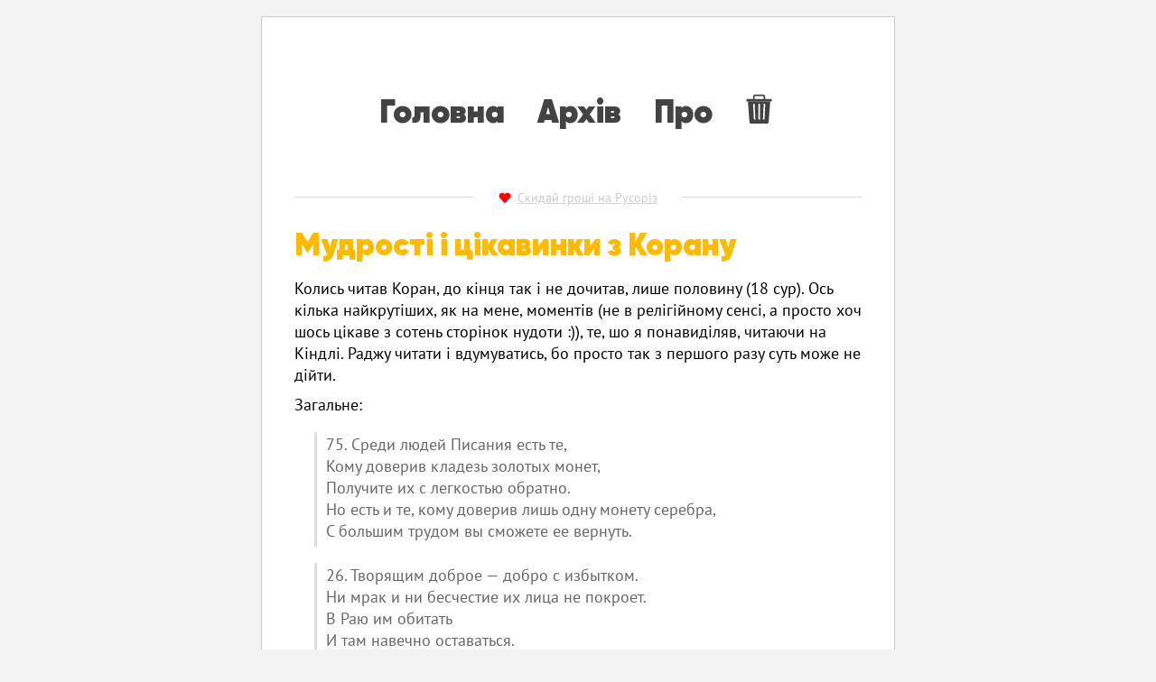

--- FILE ---
content_type: text/html; charset=utf-8
request_url: https://poohitan.com/p/koran-quotes
body_size: 12734
content:
<!DOCTYPE html><html lang="uk"><head><meta charSet="utf-8"/><meta name="viewport" content="initial-scale=1.0, width=device-width"/><title>Мудрості і цікавинки з Корану - poohitan</title><meta name="robots" content="index,follow"/><meta name="googlebot" content="index,follow"/><meta name="description" content="Колись читав Коран, до кінця так і не дочитав, лише половину (18 сур). Ось кілька найкрутіших, як на мене, моментів…"/><meta name="twitter:card" content="summary"/><meta name="twitter:site" content="@poohitan"/><meta name="twitter:creator" content="@poohitan"/><meta property="og:url" content="https://poohitan.com/p/koran-quotes"/><meta property="og:type" content="article"/><meta property="article:published_time" content="2013-07-21T21:34:00.000Z"/><meta property="article:tag" content="коран"/><meta property="article:tag" content="цитати"/><meta property="article:tag" content="книжки"/><meta property="og:title" content="Мудрості і цікавинки з Корану"/><meta property="og:description" content="Колись читав Коран, до кінця так і не дочитав, лише половину (18 сур). Ось кілька найкрутіших, як на мене, моментів…"/><meta property="og:image"/><link rel="canonical" href="https://poohitan.com/p/koran-quotes"/><script type="application/ld+json">{
    "@context": "http://schema.org",
    "@type": "Article",
    "mainEntityOfPage": {
      "@type": "WebPage",
      "@id": "https://poohitan.com/p/koran-quotes"
    },
    "headline": "Мудрості і цікавинки з Корану",
    "image": [
      "undefined"
     ],
    "datePublished": "2013-07-21T21:34:00.000Z",
    "dateModified": "2013-07-21T21:34:00.000Z",
    "author": {"@type": "Person","name": "undefined"},
    "publisher": {
      "@type": "Organization",
      "name": "undefined",
      "logo": {
        "@type": "ImageObject",
        "url": "undefined"
      }
    },
    "description": "Колись читав Коран, до кінця так і не дочитав, лише половину (18 сур). Ось кілька найкрутіших, як на мене, моментів…"
  }</script><meta name="next-head-count" content="20"/><meta name="google-site-verification" content="bfS0NjYLa1mTldGwMWMUuG5RuIS1oIksGoVxJoFDZwY"/><meta http-equiv="content-type" content="text/html; charset=utf-8"/><link rel="icon" href="/static/icons/favicon_96x96.png" type="image/png" sizes="96x96"/><link rel="icon" href="/static/icons/favicon_256x256.png" type="image/png" sizes="256x256"/><link rel="alternate" type="application/rss+xml" title="poohitan.com" href="https://poohitan.com/rss"/><link rel="author" href="humans.txt"/><link rel="preconnect" href="https://www.google-analytics.com"/><link rel="dns-prefetch" href="https://www.google-analytics.com"/><link rel="preload" href="/_next/static/css/7b5cca8368b56c26.css" as="style"/><link rel="stylesheet" href="/_next/static/css/7b5cca8368b56c26.css" data-n-g=""/><link rel="preload" href="/_next/static/css/00ea17637303d5e3.css" as="style"/><link rel="stylesheet" href="/_next/static/css/00ea17637303d5e3.css" data-n-p=""/><noscript data-n-css=""></noscript><script defer="" nomodule="" src="/_next/static/chunks/polyfills-5cd94c89d3acac5f.js" type="845a4a0e52e2c2cd4b700491-text/javascript"></script><script src="/_next/static/chunks/webpack-acf8a49b70623ecb.js" defer="" type="845a4a0e52e2c2cd4b700491-text/javascript"></script><script src="/_next/static/chunks/framework-5f4595e5518b5600.js" defer="" type="845a4a0e52e2c2cd4b700491-text/javascript"></script><script src="/_next/static/chunks/main-be26daf3b7de1184.js" defer="" type="845a4a0e52e2c2cd4b700491-text/javascript"></script><script src="/_next/static/chunks/pages/_app-27d6072890bc1680.js" defer="" type="845a4a0e52e2c2cd4b700491-text/javascript"></script><script src="/_next/static/chunks/864-77b695d426c7ed97.js" defer="" type="845a4a0e52e2c2cd4b700491-text/javascript"></script><script src="/_next/static/chunks/488-e524062fb783c340.js" defer="" type="845a4a0e52e2c2cd4b700491-text/javascript"></script><script src="/_next/static/chunks/979-74de40b4d9f7ed5f.js" defer="" type="845a4a0e52e2c2cd4b700491-text/javascript"></script><script src="/_next/static/chunks/944-8d8a62fdd488647f.js" defer="" type="845a4a0e52e2c2cd4b700491-text/javascript"></script><script src="/_next/static/chunks/911-1cd5cb977cb55dea.js" defer="" type="845a4a0e52e2c2cd4b700491-text/javascript"></script><script src="/_next/static/chunks/512-69765ef7c27d3a97.js" defer="" type="845a4a0e52e2c2cd4b700491-text/javascript"></script><script src="/_next/static/chunks/261-b3f8ccfcdf6fe456.js" defer="" type="845a4a0e52e2c2cd4b700491-text/javascript"></script><script src="/_next/static/chunks/pages/p/%5Bslug%5D-221c4d004e91f42e.js" defer="" type="845a4a0e52e2c2cd4b700491-text/javascript"></script><script src="/_next/static/A6eLVByudJtkTFXh9lyLK/_buildManifest.js" defer="" type="845a4a0e52e2c2cd4b700491-text/javascript"></script><script src="/_next/static/A6eLVByudJtkTFXh9lyLK/_ssgManifest.js" defer="" type="845a4a0e52e2c2cd4b700491-text/javascript"></script><script src="/_next/static/A6eLVByudJtkTFXh9lyLK/_middlewareManifest.js" defer="" type="845a4a0e52e2c2cd4b700491-text/javascript"></script></head><body><div id="__next" data-reactroot=""><div id="wrapper" class="wrapper_wrapper__a8RTU"><nav class="header_wrapper__rEC1Q" id="header"><ul class="header_menu__CTkNA" id="header-menu"><li class="header_menu-item__GEe8I"><a title="Головна сторінка" href="/"><span class="header_menu-item-content-desktop__jtdgr">Головна</span><span class="header_menu-item-content-mobile__CMEmd"><svg aria-hidden="true" focusable="false" data-prefix="fas" data-icon="home" class="svg-inline--fa fa-home fa-w-18 " role="img" xmlns="http://www.w3.org/2000/svg" viewBox="0 0 576 512"><path fill="currentColor" d="M280.37 148.26L96 300.11V464a16 16 0 0 0 16 16l112.06-.29a16 16 0 0 0 15.92-16V368a16 16 0 0 1 16-16h64a16 16 0 0 1 16 16v95.64a16 16 0 0 0 16 16.05L464 480a16 16 0 0 0 16-16V300L295.67 148.26a12.19 12.19 0 0 0-15.3 0zM571.6 251.47L488 182.56V44.05a12 12 0 0 0-12-12h-56a12 12 0 0 0-12 12v72.61L318.47 43a48 48 0 0 0-61 0L4.34 251.47a12 12 0 0 0-1.6 16.9l25.5 31A12 12 0 0 0 45.15 301l235.22-193.74a12.19 12.19 0 0 1 15.3 0L530.9 301a12 12 0 0 0 16.9-1.6l25.5-31a12 12 0 0 0-1.7-16.93z"></path></svg></span></a></li><li class="header_menu-item__GEe8I"><a title="Архів записів" href="/archive"><span class="header_menu-item-content-desktop__jtdgr">Архів</span><span class="header_menu-item-content-mobile__CMEmd"><svg aria-hidden="true" focusable="false" data-prefix="fas" data-icon="book" class="svg-inline--fa fa-book fa-w-14 header_archive__jp7bw" role="img" xmlns="http://www.w3.org/2000/svg" viewBox="0 0 448 512"><path fill="currentColor" d="M448 360V24c0-13.3-10.7-24-24-24H96C43 0 0 43 0 96v320c0 53 43 96 96 96h328c13.3 0 24-10.7 24-24v-16c0-7.5-3.5-14.3-8.9-18.7-4.2-15.4-4.2-59.3 0-74.7 5.4-4.3 8.9-11.1 8.9-18.6zM128 134c0-3.3 2.7-6 6-6h212c3.3 0 6 2.7 6 6v20c0 3.3-2.7 6-6 6H134c-3.3 0-6-2.7-6-6v-20zm0 64c0-3.3 2.7-6 6-6h212c3.3 0 6 2.7 6 6v20c0 3.3-2.7 6-6 6H134c-3.3 0-6-2.7-6-6v-20zm253.4 250H96c-17.7 0-32-14.3-32-32 0-17.6 14.4-32 32-32h285.4c-1.9 17.1-1.9 46.9 0 64z"></path></svg></span></a></li><li class="header_menu-item__GEe8I"><a title="Хто в біса все це пише" href="/about"><span class="header_menu-item-content-desktop__jtdgr">Про</span><span class="header_menu-item-content-mobile__CMEmd"><svg aria-hidden="true" focusable="false" data-prefix="fas" data-icon="ghost" class="svg-inline--fa fa-ghost fa-w-12 " role="img" xmlns="http://www.w3.org/2000/svg" viewBox="0 0 384 512"><path fill="currentColor" d="M186.1.09C81.01 3.24 0 94.92 0 200.05v263.92c0 14.26 17.23 21.39 27.31 11.31l24.92-18.53c6.66-4.95 16-3.99 21.51 2.21l42.95 48.35c6.25 6.25 16.38 6.25 22.63 0l40.72-45.85c6.37-7.17 17.56-7.17 23.92 0l40.72 45.85c6.25 6.25 16.38 6.25 22.63 0l42.95-48.35c5.51-6.2 14.85-7.17 21.51-2.21l24.92 18.53c10.08 10.08 27.31 2.94 27.31-11.31V192C384 84 294.83-3.17 186.1.09zM128 224c-17.67 0-32-14.33-32-32s14.33-32 32-32 32 14.33 32 32-14.33 32-32 32zm128 0c-17.67 0-32-14.33-32-32s14.33-32 32-32 32 14.33 32 32-14.33 32-32 32z"></path></svg></span></a></li><li class="header_menu-item__GEe8I"><a title="Смітник" href="/trash"><div class="trashbin_wrapper__Je2MZ header_trashbin___Z2ud"><svg xmlns="http://www.w3.org/2000/svg" xmlns:xlink="http://www.w3.org/1999/xlink" preserveAspectRatio="xMidYMid slice" viewBox="0 0 703 651" width="1em" height="1em"><defs><path d="M527.8 205.4l-1.3 16.8-1.3 16.4-1.2 16-1.2 15.7-1.2 15.3-1.1 15-1.1 14.5-1 14.2-1.1 13.8-1 13.4-1 13.1-1 12.7-.9 12.3-.9 12-.9 11.5-.8 11.2-.8 10.8-.8 10.5-.7 10-.7 9.8-.7 9.3-.6 9-.6 8.6-.6 8.2-.6 7.8-.5 7.5-.5 7-.4 6.8-.4 6.3-.4 6-.4 5.6-.3 5.3-.4 4.8-.2 4.5-.3 4.1-.2 3.7-.1 3.4-.2 3-.1 2.6-.1 2.4-.2 2.4-.2 2.3-.2 2.2-.3 2.1-.3 2.2-.4 2-.4 2-.4 2-.5 1.8-.5 1.9-.5 1.7-.6 1.7-.6 1.7-.7 1.6-.7 1.5-.8 1.5-.7 1.4-.8 1.3-.9 1.3-.9 1.3-1 1.2-.9 1-1 1.2-1 1-1.1 1-1.2.8-1.1.9-1.2.7-1.3.8-1.3.6-1.3.6-1.3.6-1.4.4-1.5.5-1.4.4-1.6.3-1.5.2-1.6.2-1.6.1H144.8l-1.6-.3-1.5-.2-1.5-.4-1.5-.3-1.4-.5-1.4-.4-1.4-.6-1.3-.6-1.3-.6-1.2-.8-1.2-.8-1.2-.8-1.1-.9-1.1-1-1-1-1-1-1-1.1-1-1.2-.9-1.3-.8-1.3-.9-1.3-.7-1.4-.8-1.5-.7-1.5-.6-1.6-.7-1.7-.5-1.7-.6-1.8-.5-1.8-.5-1.8-.4-2-.4-2-.3-2-.4-2.2-.2-2.1-.3-2.3-.2-2.2-.1-2.4-.2-2.4v-2.6l-.2-3-.2-3.4-.2-3.7-.3-4.1-.2-4.5-.3-4.9-.4-5.2-.3-5.6-.4-6-.5-6.3-.4-6.7-.5-7.1-.5-7.5-.6-7.8-.6-8.2-.6-8.6-.6-9-.7-9.3-.7-9.7-.7-10.1-.8-10.5-.8-10.8-.8-11.2-.9-11.6-.9-11.9-.9-12.3-1-12.7-1-13-1-13.5-1-13.8-1-14.2-1.2-14.5-1.1-15-1.2-15.3-1.2-15.7-1.2-16-1.3-16.4-1.3-16.8-1.3-17.2h446.5l-1.3 17.2zM201.2 550h31l-14.5-314.4h-30.9L201.2 550zm182.8 0h30.9l14.4-314.4h-31L384 550zm-90.4 0h33V235.6h-33V550z" id="trashbin_svg__a"></path><path d="M182.2 140.4V99.2l.1-.5v-1l.1-.5v-.4l.1-.5v-.5l.1-.5.1-.5v-.5l.2-.5v-.4l.1-.5.1-.5.1-.5v-.4l.2-.5.1-.5.1-.5.1-.4.2-.5v-.5l.2-.5.2-.4.1-.5.1-.5.2-.4.2-.5.1-.5.2-.4.1-.5.2-.4.2-.5.2-.4.2-.5.7-1.7.8-1.7.8-1.6.8-1.6.9-1.5.9-1.5.9-1.5 1-1.4.9-1.4 1-1.3 1-1.3 1-1.2 1.1-1.2 1.2-1.1 1-1.1 1.3-1 1.2-1 1.2-1 1.2-1 1.3-.8 1.3-.8 1.3-.8 1.4-.8 1.4-.6 1.4-.7 1.4-.6 1.5-.5 1.5-.5 1.5-.5 1.6-.4 1.6-.4 1.6-.4 1.6-.2 1.7-.3 1.7-.2 1.7-.1 1.8-.1 1.7-.1h5.9l2.2.1h2.3l2.3.1h2.4l2.5.1h5.1l2.6.1h2.7l2.7.1h5.6l3 .1h8.9l3.2.1h50.1l3-.1h8.5l2.8-.1h2.6l2.7-.1h5l2.5-.1h2.4l2.3-.1h2.3l2.3-.1 2.1-.1h5.5l1.7.2 1.7.1 1.7.2 1.7.3 1.6.3 1.6.3 1.6.4 1.6.4 1.5.5 1.5.5 1.5.5 1.4.6 1.4.7 1.4.6 1.4.8 1.3.8 1.3.8 1.3.9 1.3.9 1.2 1 1.2 1 1.1 1 1.2 1 1 1.2L415 65l1 1.2 1 1.3 1 1.3 1 1.4 1 1.4.9 1.5.8 1.5 1 1.5.7 1.6.8 1.6.8 1.7.8 1.7.2.5.1.4.2.5.2.4.2.5.1.4.2.5.1.5.2.4.1.5.2.5.1.4.1.5.2.5v.5l.2.4.1.5.1.5.1.5.1.4.1.5.1.5v.5l.2.4v.5l.1.5v.5l.1.5.1.5v.9l.1.5v.5l.1.5v41.6H561v47.8H51v-47.8h131.3zm53.5-60l-1 .2-1 .1-1 .2-.9.1-1 .3-.8.2-.9.3-.8.3-.9.3-.8.4-.8.4-.7.4-.8.4-.7.4-.7.5-.6.5-.7.5-.6.5-.6.5-.5.6-.6.6-.5.5-.5.6-.4.6-.5.6-.4.7-.3.6-.4.6-.3.7-.3.6-.2.6-.2.7-.2.6-.2.7v.6l-.2.7v9.1l.1.4v2.4l.1.3v1.7l.1.2v28.8h181.7v-29.8l.1-.3v-2.4l.1-.3v-3.8l.1-.3v-6l-.1-.7-.1-.6-.2-.7-.2-.6-.2-.7-.2-.6-.3-.6-.3-.7-.3-.6-.4-.6-.4-.7-.4-.6-.5-.6-.5-.6-.5-.5-.5-.6-.6-.5-.6-.6-.6-.5-.7-.5-.6-.5-.7-.5-.7-.4-.8-.4-.7-.4-.8-.4-.8-.4-.9-.3-.8-.3-.9-.3-.9-.2-.9-.3-1-.1-.9-.2-1-.1-1-.1H235.8z" id="trashbin_svg__b"></path></defs><use xlink:href="#trashbin_svg__a" class="trashbin_svg__trashbin-body"></use><use xlink:href="#trashbin_svg__a" fill-opacity="0" stroke="#000" stroke-width="0"></use><use xlink:href="#trashbin_svg__b" class="trashbin_svg__trashbin-body"></use><use xlink:href="#trashbin_svg__b" fill-opacity="0" stroke="red" stroke-width="0"></use></svg></div></a></li></ul><div class="header_border__bWacg" id="header-border"><hr/></div></nav><section><article class="post_wrapper__QEw2d" data-slug="koran-quotes" id="post"><h1 class="post_title__wut33" id="post-title"><a title="Мудрості і цікавинки з Корану" href="/p/koran-quotes">Мудрості і цікавинки з Корану</a><div class="post_title-icons__xbvZr"></div></h1><div class="post_body__fA4iB" id="post-body"><p>Колись читав Коран, до кінця так і не дочитав, лише половину (18 сур). Ось кілька найкрутіших, як на мене, моментів (не в релігійному сенсі, а просто хоч шось цікаве з сотень сторінок нудоти :)), те, шо я понавиділяв, читаючи на Кіндлі. Раджу читати і вдумуватись, бо просто так з першого разу суть може не дійти.</p>

<p>Загальне:</p>
<div class="blockquote">75. Среди людей Писания есть те,
<br/>Кому доверив кладезь золотых монет,
<br/>Получите их с легкостью обратно.
<br/>Но есть и те, кому доверив лишь одну монету серебра,
<br/>С большим трудом вы сможете ее вернуть.</div>
<div class="blockquote">26. Творящим доброе — добро с избытком. <br/>Ни мрак и ни бесчестие их лица не покроет. <br/>В Раю им обитать <br/>И там навечно оставаться. <br/><br/>27. Творящим зло воздается злом <br/>По соответствию ему, <br/>Бесчестие покроет их, <br/>И пред Аллахом им заступника не будет; <br/>На лица теменью спадет <br/>Покров глухой и мрачной ночи, <br/>В Огне — обитель их, <br/>И пребывать им в нем навечно.</div>

<p>
<span id="cut"></span>
</p>

<div class="blockquote">23. И повелел твой Бог, <br/>Чтоб поклонялись вы Единому Ему <br/>И чтоб к родителям своим благодеяли. <br/>А если кто-нибудь из них, иль оба, <br/>Достигнут старости в твой век, <br/>Не говори (презрительное) «пфи» <br/>И не кричи на них, <br/>А речь веди пристойно с ними.</div>

<div class="blockquote">Бог к людям строго справедлив,<br/>Они к самим себе несправедливы.</div>

<p>Сексизм:</p>

<div class="blockquote">15. А если кто из ваших женщин<br/>Поступок мерзкий совершит,<br/>То призовите четырех свидетелей из вас.<br/>И если (грех сей) будет ими подтвержден,<br/>Держите их в домах,<br/>Пока их не постигнет смерть,<br/>Или Господь другим путем распорядится ими.</div>

<div class="blockquote">И здесь для женщин справедливы те права,<br/>Что и права над ними у мужчин, —<br/>Но у мужей сих прав — на степень больше,<br/>Всесилен Бог и мудрости исполнен,</div>

<div class="blockquote">И призовите двух свидетелей сему из вашего округа;<br/>И если не найдется двух мужчин,<br/>Двух женщин и мужчину,<br/>На чье свидетельство согласны вы,<br/>И коль одна из них собьется (в показаньях),<br/>Другая ей поможет вспомнить</div>

<p>Про те, як молитись:</p>

<div class="blockquote">6. О вы, кто верует! <br/>Когда готовитесь к молитве, <br/>Умойте свои лица, руки до локтей, <br/>И оботрите голову и ноги до лодыжек. <br/>А если вы осквернены обрядом ночи, <br/>Омойтесь с головы до ног. <br/>А если вы больны или в пути, <br/>(Иль выходили) по естественной нужде и возвратились, <br/>Иль с женщиной сношение имели, <br/>И вы при этом не нашли воды (обмыться), <br/>Сухим песком или чистою землею <br/>Лицо и руки оботрите, – <br/>Господь не хочет вас обременять, <br/>Он лишь очистить вас желает, <br/>Чтобы сполна Свою вам милость проявить — <br/>Быть может, станете вы благодарны.</div>

<p>Про те, як молитись під час бойових дій:</p>

<div class="blockquote">То пусть один отряд стоит с тобой <br/>И при себе оружие свое имеет. <br/>Когда же преклонение закончат, <br/>Пусть отойдут назад от вас, <br/>И пусть другой отряд, который не молился, <br/>Придет и молится с тобой. <br/>Но чтобы осторожны были, <br/>И при себе оружие имели.</div>

<p>Про непостійність людини:</p>

<div class="blockquote">137. А тем, которые уверовали в Бога, <br/>Потом же отреклись, потом уверовали вновь, <br/>Потом же отреклись опять, <br/>И тем неверие усилили свое, — <br/>Тех не простит Господь,</div>

<div class="blockquote">67. Когда постигнет вас беда на море, <br/>То тех, к кому взывали вы, кроме Него, <br/>Нет рядом. Когда ж спасенными (от бед) <br/>Мы вас на сушу возвращаем, <br/>Вы отвращаетесь от Нас, — <br/>Как человек, поистине, неблагодарен!</div>

<p>Про те, шо можна і не можна їсти:</p>

<div class="blockquote">1. О вы, кто верует! <br/>Вы соблюдайте обязательства свои. <br/>Дозволено вам в пищу <br/>Мясо животных вашего скота, <br/>Кроме того, о чем читается вам здесь. <br/>Но мясо дичи вам запрещено, <br/>Если (охота) на священном месте, <br/>И вы облачены в играм. <br/>Поистине, Господь решает все <br/>По (мудрости) Своих желаний.</div>

<div class="blockquote">3. Запрещена вам в пищу мертвечина, <br/>Кровь и свинина, и всякая живая тварь, <br/>Что с именем других, а не Аллаха, <br/>Была заколота (для пищи), <br/>Мясо удавленной скотины, <br/>Или издохшей от удара, иль от паденья с крутизны, <br/>Или забоданной (рогами), <br/>Или заеденной каким-то хищным зверем, <br/>Помимо случая того, <br/>Когда (в ней все еще теплится кровь) <br/>И вы заколете ее по нужному обряду.</div>

<div class="blockquote">4. И задают они тебе вопрос: <br/>Что (в пищу) им разрешено? <br/>Скажи: «Вся снедь благая, <br/>И то, что вам изловит хищное зверье (вроде собак иль птиц), <br/>Которых вы (к охоте) приучили, <br/>Их дрессируя так, как указал вам Бог. <br/>Вы ешьте то, что вам они изловят,</div>

<div class="blockquote">96. Разрешена вам ловля рыбы в море <br/>В пищу для вас и тех, кто держит путь. <br/>Но вам запрещена охота на земле, <br/>Пока на вас играм (одежды пилигрима). <br/>Страшитесь гнева вашего Владыки, <br/>К Которому вас всех (однажды) призовут.</div>

<p>Про піст, Рамадан:</p>

<div class="blockquote">183. О вы, кто верует!<br/>Предписан пост вам,<br/>Как он предписан был для тех, кто был до вас,<br/>Чтоб благочестие могли вы обрести.<br/><br/>184. На дни, определенные числом,<br/>Но тот, кто болен иль находится в пути,<br/>Предписанные дни поста<br/>Поститься должен в дни другие,<br/>Для тех, кто может пост держать (с трудом),<br/>Назначен откуп — накормить голодных.</div>

<div class="blockquote">185. И месяц Рамадан есть тот,<br/>В который Господом Коран<br/>Ниспослан в руководство людям,<br/>А также с ясным наставленьем<br/>И различением (добра и зла);<br/>И кто из вас застанет его (дома),<br/>Поститься должен в продолжение его,<br/>А тот, кто болен иль находится в пути,<br/>Предписанные дни поста<br/>Поститься должен в дни другие, —<br/>Бог хочет облегчения для вас,<br/>Он не желает отягчать вам жизнь.</div>

<div class="blockquote">Вам в ночь поста разрешено<br/>К супругам приближаться;<br/>Они — одежда вам, а вы — одежда им,<br/>И знает Бог, что меж собой<br/>Вы были не всегда благочестивы,<br/>Но обратился к вам Он и простил;</div>

<p>Про інші релігії:</p>

<div class="blockquote">51. О вы, кто верует! <br/>Себе в друзья и покровители вы не берите <br/>Ни иудеев, ни христиан, <br/>Они — друзья один другому. <br/>А тот из вас, кто их берет в друзья, <br/>Тот сам — из их числа. <br/>Господь, поистине, не станет направлять <br/>Тех, кто (Его пределы) преступает.</div>

<div class="blockquote">85. Кто изберет религию иную, чем ислам,<br/>Ему ничем не сможет быть угодным,<br/>И в Судный день окажется средь тех,<br/>Кто понесет урон (тяжелый).</div>

<div class="blockquote">6. А если средь язычников есть тот, <br/>Кто у тебя убежища попросит, <br/>То дай ему приют, <br/>Чтоб он имел возможность (в нем) <br/>Услышать Божье Слово. <br/>Потом сопроводи его в то место, <br/>Что будет безопасным для него. <br/>Так должно быть — они ведь те, <br/>Кто никаких познаний не имеет.</div>

<div class="blockquote">А те, кто не уверовал, — <br/>Питье из кипятка для них <br/>И мука тяжкая <br/>За то, что нечестивы были.</div>

<div class="blockquote">2. (Настанет Час), <br/>И пожелают те, кто не уверил, <br/>Стать мусульманами, <br/>(Смиренно головы склонить перед Аллахом).</div>

<div class="blockquote">39. Вот, что Господь <br/>По мудрости Своей тебе поведал, <br/>Других богов с Аллахом наравне не сотворяй, <br/>Иначе будешь ввергнут в Ад, <br/>Презренным и отверженным (навечно),</div>

<p>Шось смішне:</p>

<div class="blockquote">И говорили они (тем, кто выступал в поход): <br/>«В жару такую не идите!» <br/>Скажи: «Но еще жарче Огнь Ада!» <br/>О если б только поняли они!</div>

<div class="blockquote">191. Громи врагов в том месте, где настигнешь их,<br/>И изгони с земли, откуда ты был изгнан, —<br/>Но не борись у стен Святой Мечети,<br/>Пока твой враг не трогает тебя.<br/>Но если он начнет с тобой борьбу на этом месте,<br/>Убей его — таким должно быть воздаяние неверным.</div>

<div class="blockquote">Берите в путь с собой припасы,<br/>А благочестие — есть лучшее из них.</div>

<div class="blockquote">238. Свои молитвы строго соблюдайте,<br/>Особо (чтите) Среднюю Молитву,<br/>И благовейно стойте перед Господом (в молитве)<br/><br/>239. Но если вас преследует опасность,<br/>Молитесь пешими иль не сходя с коня;</div></div><div class="footer_wrapper__Td2_b" id="post-footer"><div class="footer_comments__nDG7m"><svg aria-hidden="true" focusable="false" data-prefix="fas" data-icon="comment-alt" class="svg-inline--fa fa-comment-alt fa-w-16 footer_comments-icon__Zt_QD" role="img" xmlns="http://www.w3.org/2000/svg" viewBox="0 0 512 512"><path fill="currentColor" d="M448 0H64C28.7 0 0 28.7 0 64v288c0 35.3 28.7 64 64 64h96v84c0 9.8 11.2 15.5 19.1 9.7L304 416h144c35.3 0 64-28.7 64-64V64c0-35.3-28.7-64-64-64z"></path></svg><a title="Коментарі до запису" class="footer_icon-label__2talH" href="/p/koran-quotes#comments">Немає коментарів</a></div><div class="footer_date__4py8V"><svg aria-hidden="true" focusable="false" data-prefix="fas" data-icon="calendar-alt" class="svg-inline--fa fa-calendar-alt fa-w-14 footer_icon__mWc5W" role="img" xmlns="http://www.w3.org/2000/svg" viewBox="0 0 448 512"><path fill="currentColor" d="M0 464c0 26.5 21.5 48 48 48h352c26.5 0 48-21.5 48-48V192H0v272zm320-196c0-6.6 5.4-12 12-12h40c6.6 0 12 5.4 12 12v40c0 6.6-5.4 12-12 12h-40c-6.6 0-12-5.4-12-12v-40zm0 128c0-6.6 5.4-12 12-12h40c6.6 0 12 5.4 12 12v40c0 6.6-5.4 12-12 12h-40c-6.6 0-12-5.4-12-12v-40zM192 268c0-6.6 5.4-12 12-12h40c6.6 0 12 5.4 12 12v40c0 6.6-5.4 12-12 12h-40c-6.6 0-12-5.4-12-12v-40zm0 128c0-6.6 5.4-12 12-12h40c6.6 0 12 5.4 12 12v40c0 6.6-5.4 12-12 12h-40c-6.6 0-12-5.4-12-12v-40zM64 268c0-6.6 5.4-12 12-12h40c6.6 0 12 5.4 12 12v40c0 6.6-5.4 12-12 12H76c-6.6 0-12-5.4-12-12v-40zm0 128c0-6.6 5.4-12 12-12h40c6.6 0 12 5.4 12 12v40c0 6.6-5.4 12-12 12H76c-6.6 0-12-5.4-12-12v-40zM400 64h-48V16c0-8.8-7.2-16-16-16h-32c-8.8 0-16 7.2-16 16v48H160V16c0-8.8-7.2-16-16-16h-32c-8.8 0-16 7.2-16 16v48H48C21.5 64 0 85.5 0 112v48h448v-48c0-26.5-21.5-48-48-48z"></path></svg><span class="footer_icon-label__2talH" title="неділя, 21 липня 2013-го року Божого, о 21:34">21 липня 2013 р.</span></div><div class="footer_tags__58Bdx">Позначки:<!-- --> <a title="Записи із позначкою «коран»" href="/tag/%D0%BA%D0%BE%D1%80%D0%B0%D0%BD">коран</a>, <a title="Записи із позначкою «цитати»" href="/tag/%D1%86%D0%B8%D1%82%D0%B0%D1%82%D0%B8">цитати</a>, <a title="Записи із позначкою «книжки»" href="/tag/%D0%BA%D0%BD%D0%B8%D0%B6%D0%BA%D0%B8">книжки</a></div></div></article><div id="comments" class="comment-form_wrapper__XDXTv"><div class="comment-form_form-wrapper__i4Nxx comment-form_loading__w87Sm"><div class="comment-form_loader__ZXxWh"><span class="comment-form_encouragement__766Ez">Напиши коментар, трясця</span><svg width="1em" height="1em" viewBox="0 0 38 38" xmlns="http://www.w3.org/2000/svg" stroke="#fff" class="loader_circle__9_ZLM comment-form_loader-animation__Ain8r"><g transform="translate(1 1)" stroke-width="2" fill="none" fill-rule="evenodd"><circle stroke-opacity="0.5" cx="18" cy="18" r="18"></circle><path d="M36 18c0-9.94-8.06-18-18-18"><animateTransform attributeName="transform" type="rotate" from="0 18 18" to="360 18 18" dur="1s" repeatCount="indefinite"></animateTransform></path></g></svg></div><div class="lazyload-wrapper "><div class="lazyload-placeholder"></div></div></div></div></section><div class="footer_wrapper__zzrwT footer_without-pagination__2EdeN" id="footer"><div class="footer_pagination__lUYyP"></div><div class="footer_search-box__UFDUk" id="footer-searchbox"><div class="search-box_wrapper__lBr7R"><svg aria-hidden="true" focusable="false" data-prefix="fas" data-icon="search" class="svg-inline--fa fa-search fa-w-16 search-box_icon__L0W7k" role="img" xmlns="http://www.w3.org/2000/svg" viewBox="0 0 512 512"><path fill="currentColor" d="M505 442.7L405.3 343c-4.5-4.5-10.6-7-17-7H372c27.6-35.3 44-79.7 44-128C416 93.1 322.9 0 208 0S0 93.1 0 208s93.1 208 208 208c48.3 0 92.7-16.4 128-44v16.3c0 6.4 2.5 12.5 7 17l99.7 99.7c9.4 9.4 24.6 9.4 33.9 0l28.3-28.3c9.4-9.4 9.4-24.6.1-34zM208 336c-70.7 0-128-57.2-128-128 0-70.7 57.2-128 128-128 70.7 0 128 57.2 128 128 0 70.7-57.2 128-128 128z"></path></svg><input type="text" value="" placeholder="бісовий пошук" class="search-box_input__8LlNs"/></div></div></div><a title="Не натискати" href="/wardrobe"><div class="login-button_button__70mfr"></div></a><div class="wrapper_shadow__yWdZ4"></div></div> </div><script id="__NEXT_DATA__" type="application/json">{"props":{"pageProps":{"post":{"id":"9c8a1952-a0e0-4816-8da5-f6222daf0d2c","title":"Мудрості і цікавинки з Корану","description":"","body":"\u003cp\u003eКолись читав Коран, до кінця так і не дочитав, лише половину (18 сур). Ось кілька найкрутіших, як на мене, моментів (не в релігійному сенсі, а просто хоч шось цікаве з сотень сторінок нудоти :)), те, шо я понавиділяв, читаючи на Кіндлі. Раджу читати і вдумуватись, бо просто так з першого разу суть може не дійти.\u003c/p\u003e\n\n\u003cp\u003eЗагальне:\u003c/p\u003e\n\u003cdiv class=\"blockquote\"\u003e75. Среди людей Писания есть те,\n\u003cbr\u003eКому доверив кладезь золотых монет,\n\u003cbr\u003eПолучите их с легкостью обратно.\n\u003cbr\u003eНо есть и те, кому доверив лишь одну монету серебра,\n\u003cbr\u003eС большим трудом вы сможете ее вернуть.\u003c/div\u003e\n\u003cdiv class=\"blockquote\"\u003e26. Творящим доброе \u0026mdash; добро с избытком. \u003cbr\u003eНи мрак и ни бесчестие их лица не покроет. \u003cbr\u003eВ Раю им обитать \u003cbr\u003eИ там навечно оставаться. \u003cbr\u003e\u003cbr\u003e27. Творящим зло воздается злом \u003cbr\u003eПо соответствию ему, \u003cbr\u003eБесчестие покроет их, \u003cbr\u003eИ пред Аллахом им заступника не будет; \u003cbr\u003eНа лица теменью спадет \u003cbr\u003eПокров глухой и мрачной ночи, \u003cbr\u003eВ Огне \u0026mdash; обитель их, \u003cbr\u003eИ пребывать им в нем навечно.\u003c/div\u003e\n\n\u003cp\u003e\n\u003ccut\u003e\u003c/cut\u003e\n\u003c/p\u003e\n\n\u003cdiv class=\"blockquote\"\u003e23. И повелел твой Бог, \u003cbr\u003eЧтоб поклонялись вы Единому Ему \u003cbr\u003eИ чтоб к родителям своим благодеяли. \u003cbr\u003eА если кто-нибудь из них, иль оба, \u003cbr\u003eДостигнут старости в твой век, \u003cbr\u003eНе говори (презрительное) \u0026laquo;пфи\u0026raquo; \u003cbr\u003eИ не кричи на них, \u003cbr\u003eА речь веди пристойно с ними.\u003c/div\u003e\n\n\u003cdiv class=\"blockquote\"\u003eБог к людям строго справедлив,\u003cbr\u003eОни к самим себе несправедливы.\u003c/div\u003e\n\n\u003cp\u003eСексизм:\u003c/p\u003e\n\n\u003cdiv class=\"blockquote\"\u003e15. А если кто из ваших женщин\u003cbr\u003eПоступок мерзкий совершит,\u003cbr\u003eТо призовите четырех свидетелей из вас.\u003cbr\u003eИ если (грех сей) будет ими подтвержден,\u003cbr\u003eДержите их в домах,\u003cbr\u003eПока их не постигнет смерть,\u003cbr\u003eИли Господь другим путем распорядится ими.\u003c/div\u003e\n\n\u003cdiv class=\"blockquote\"\u003eИ здесь для женщин справедливы те права,\u003cbr\u003eЧто и права над ними у мужчин, \u0026mdash;\u003cbr\u003eНо у мужей сих прав \u0026mdash; на степень больше,\u003cbr\u003eВсесилен Бог и мудрости исполнен,\u003c/div\u003e\n\n\u003cdiv class=\"blockquote\"\u003eИ призовите двух свидетелей сему из вашего округа;\u003cbr\u003eИ если не найдется двух мужчин,\u003cbr\u003eДвух женщин и мужчину,\u003cbr\u003eНа чье свидетельство согласны вы,\u003cbr\u003eИ коль одна из них собьется (в показаньях),\u003cbr\u003eДругая ей поможет вспомнить\u003c/div\u003e\n\n\u003cp\u003eПро те, як молитись:\u003c/p\u003e\n\n\u003cdiv class=\"blockquote\"\u003e6. О вы, кто верует! \u003cbr\u003eКогда готовитесь к молитве, \u003cbr\u003eУмойте свои лица, руки до локтей, \u003cbr\u003eИ оботрите голову и ноги до лодыжек. \u003cbr\u003eА если вы осквернены обрядом ночи, \u003cbr\u003eОмойтесь с головы до ног. \u003cbr\u003eА если вы больны или в пути, \u003cbr\u003e(Иль выходили) по естественной нужде и возвратились, \u003cbr\u003eИль с женщиной сношение имели, \u003cbr\u003eИ вы при этом не нашли воды (обмыться), \u003cbr\u003eСухим песком или чистою землею \u003cbr\u003eЛицо и руки оботрите, \u0026ndash; \u003cbr\u003eГосподь не хочет вас обременять, \u003cbr\u003eОн лишь очистить вас желает, \u003cbr\u003eЧтобы сполна Свою вам милость проявить \u0026mdash; \u003cbr\u003eБыть может, станете вы благодарны.\u003c/div\u003e\n\n\u003cp\u003eПро те, як молитись під час бойових дій:\u003c/p\u003e\n\n\u003cdiv class=\"blockquote\"\u003eТо пусть один отряд стоит с тобой \u003cbr\u003eИ при себе оружие свое имеет. \u003cbr\u003eКогда же преклонение закончат, \u003cbr\u003eПусть отойдут назад от вас, \u003cbr\u003eИ пусть другой отряд, который не молился, \u003cbr\u003eПридет и молится с тобой. \u003cbr\u003eНо чтобы осторожны были, \u003cbr\u003eИ при себе оружие имели.\u003c/div\u003e\n\n\u003cp\u003eПро непостійність людини:\u003c/p\u003e\n\n\u003cdiv class=\"blockquote\"\u003e137. А тем, которые уверовали в Бога, \u003cbr\u003eПотом же отреклись, потом уверовали вновь, \u003cbr\u003eПотом же отреклись опять, \u003cbr\u003eИ тем неверие усилили свое, \u0026mdash; \u003cbr\u003eТех не простит Господь,\u003c/div\u003e\n\n\u003cdiv class=\"blockquote\"\u003e67. Когда постигнет вас беда на море, \u003cbr\u003eТо тех, к кому взывали вы, кроме Него, \u003cbr\u003eНет рядом. Когда ж спасенными (от бед) \u003cbr\u003eМы вас на сушу возвращаем, \u003cbr\u003eВы отвращаетесь от Нас, \u0026mdash; \u003cbr\u003eКак человек, поистине, неблагодарен!\u003c/div\u003e\n\n\u003cp\u003eПро те, шо можна і не можна їсти:\u003c/p\u003e\n\n\u003cdiv class=\"blockquote\"\u003e1. О вы, кто верует! \u003cbr\u003eВы соблюдайте обязательства свои. \u003cbr\u003eДозволено вам в пищу \u003cbr\u003eМясо животных вашего скота, \u003cbr\u003eКроме того, о чем читается вам здесь. \u003cbr\u003eНо мясо дичи вам запрещено, \u003cbr\u003eЕсли (охота) на священном месте, \u003cbr\u003eИ вы облачены в играм. \u003cbr\u003eПоистине, Господь решает все \u003cbr\u003eПо (мудрости) Своих желаний.\u003c/div\u003e\n\n\u003cdiv class=\"blockquote\"\u003e3. Запрещена вам в пищу мертвечина, \u003cbr\u003eКровь и свинина, и всякая живая тварь, \u003cbr\u003eЧто с именем других, а не Аллаха, \u003cbr\u003eБыла заколота (для пищи), \u003cbr\u003eМясо удавленной скотины, \u003cbr\u003eИли издохшей от удара, иль от паденья с крутизны, \u003cbr\u003eИли забоданной (рогами), \u003cbr\u003eИли заеденной каким-то хищным зверем, \u003cbr\u003eПомимо случая того, \u003cbr\u003eКогда (в ней все еще теплится кровь) \u003cbr\u003eИ вы заколете ее по нужному обряду.\u003c/div\u003e\n\n\u003cdiv class=\"blockquote\"\u003e4. И задают они тебе вопрос: \u003cbr\u003eЧто (в пищу) им разрешено? \u003cbr\u003eСкажи: \u0026laquo;Вся снедь благая, \u003cbr\u003eИ то, что вам изловит хищное зверье (вроде собак иль птиц), \u003cbr\u003eКоторых вы (к охоте) приучили, \u003cbr\u003eИх дрессируя так, как указал вам Бог. \u003cbr\u003eВы ешьте то, что вам они изловят,\u003c/div\u003e\n\n\u003cdiv class=\"blockquote\"\u003e96. Разрешена вам ловля рыбы в море \u003cbr\u003eВ пищу для вас и тех, кто держит путь. \u003cbr\u003eНо вам запрещена охота на земле, \u003cbr\u003eПока на вас играм (одежды пилигрима). \u003cbr\u003eСтрашитесь гнева вашего Владыки, \u003cbr\u003eК Которому вас всех (однажды) призовут.\u003c/div\u003e\n\n\u003cp\u003eПро піст, Рамадан:\u003c/p\u003e\n\n\u003cdiv class=\"blockquote\"\u003e183. О вы, кто верует!\u003cbr\u003eПредписан пост вам,\u003cbr\u003eКак он предписан был для тех, кто был до вас,\u003cbr\u003eЧтоб благочестие могли вы обрести.\u003cbr\u003e\u003cbr\u003e184. На дни, определенные числом,\u003cbr\u003eНо тот, кто болен иль находится в пути,\u003cbr\u003eПредписанные дни поста\u003cbr\u003eПоститься должен в дни другие,\u003cbr\u003eДля тех, кто может пост держать (с трудом),\u003cbr\u003eНазначен откуп \u0026mdash; накормить голодных.\u003c/div\u003e\n\n\u003cdiv class=\"blockquote\"\u003e185. И месяц Рамадан есть тот,\u003cbr\u003eВ который Господом Коран\u003cbr\u003eНиспослан в руководство людям,\u003cbr\u003eА также с ясным наставленьем\u003cbr\u003eИ различением (добра и зла);\u003cbr\u003eИ кто из вас застанет его (дома),\u003cbr\u003eПоститься должен в продолжение его,\u003cbr\u003eА тот, кто болен иль находится в пути,\u003cbr\u003eПредписанные дни поста\u003cbr\u003eПоститься должен в дни другие, \u0026mdash;\u003cbr\u003eБог хочет облегчения для вас,\u003cbr\u003eОн не желает отягчать вам жизнь.\u003c/div\u003e\n\n\u003cdiv class=\"blockquote\"\u003eВам в ночь поста разрешено\u003cbr\u003eК супругам приближаться;\u003cbr\u003eОни \u0026mdash; одежда вам, а вы \u0026mdash; одежда им,\u003cbr\u003eИ знает Бог, что меж собой\u003cbr\u003eВы были не всегда благочестивы,\u003cbr\u003eНо обратился к вам Он и простил;\u003c/div\u003e\n\n\u003cp\u003eПро інші релігії:\u003c/p\u003e\n\n\u003cdiv class=\"blockquote\"\u003e51. О вы, кто верует! \u003cbr\u003eСебе в друзья и покровители вы не берите \u003cbr\u003eНи иудеев, ни христиан, \u003cbr\u003eОни \u0026mdash; друзья один другому. \u003cbr\u003eА тот из вас, кто их берет в друзья, \u003cbr\u003eТот сам \u0026mdash; из их числа. \u003cbr\u003eГосподь, поистине, не станет направлять \u003cbr\u003eТех, кто (Его пределы) преступает.\u003c/div\u003e\n\n\u003cdiv class=\"blockquote\"\u003e85. Кто изберет религию иную, чем ислам,\u003cbr\u003eЕму ничем не сможет быть угодным,\u003cbr\u003eИ в Судный день окажется средь тех,\u003cbr\u003eКто понесет урон (тяжелый).\u003c/div\u003e\n\n\u003cdiv class=\"blockquote\"\u003e6. А если средь язычников есть тот, \u003cbr\u003eКто у тебя убежища попросит, \u003cbr\u003eТо дай ему приют, \u003cbr\u003eЧтоб он имел возможность (в нем) \u003cbr\u003eУслышать Божье Слово. \u003cbr\u003eПотом сопроводи его в то место, \u003cbr\u003eЧто будет безопасным для него. \u003cbr\u003eТак должно быть \u0026mdash; они ведь те, \u003cbr\u003eКто никаких познаний не имеет.\u003c/div\u003e\n\n\u003cdiv class=\"blockquote\"\u003eА те, кто не уверовал, \u0026mdash; \u003cbr\u003eПитье из кипятка для них \u003cbr\u003eИ мука тяжкая \u003cbr\u003eЗа то, что нечестивы были.\u003c/div\u003e\n\n\u003cdiv class=\"blockquote\"\u003e2. (Настанет Час), \u003cbr\u003eИ пожелают те, кто не уверил, \u003cbr\u003eСтать мусульманами, \u003cbr\u003e(Смиренно головы склонить перед Аллахом).\u003c/div\u003e\n\n\u003cdiv class=\"blockquote\"\u003e39. Вот, что Господь \u003cbr\u003eПо мудрости Своей тебе поведал, \u003cbr\u003eДругих богов с Аллахом наравне не сотворяй, \u003cbr\u003eИначе будешь ввергнут в Ад, \u003cbr\u003eПрезренным и отверженным (навечно),\u003c/div\u003e\n\n\u003cp\u003eШось смішне:\u003c/p\u003e\n\n\u003cdiv class=\"blockquote\"\u003eИ говорили они (тем, кто выступал в поход): \u003cbr\u003e\u0026laquo;В жару такую не идите!\u0026raquo; \u003cbr\u003eСкажи: \u0026laquo;Но еще жарче Огнь Ада!\u0026raquo; \u003cbr\u003eО если б только поняли они!\u003c/div\u003e\n\n\u003cdiv class=\"blockquote\"\u003e191. Громи врагов в том месте, где настигнешь их,\u003cbr\u003eИ изгони с земли, откуда ты был изгнан, \u0026mdash;\u003cbr\u003eНо не борись у стен Святой Мечети,\u003cbr\u003eПока твой враг не трогает тебя.\u003cbr\u003eНо если он начнет с тобой борьбу на этом месте,\u003cbr\u003eУбей его \u0026mdash; таким должно быть воздаяние неверным.\u003c/div\u003e\n\n\u003cdiv class=\"blockquote\"\u003eБерите в путь с собой припасы,\u003cbr\u003eА благочестие \u0026mdash; есть лучшее из них.\u003c/div\u003e\n\n\u003cdiv class=\"blockquote\"\u003e238. Свои молитвы строго соблюдайте,\u003cbr\u003eОсобо (чтите) Среднюю Молитву,\u003cbr\u003eИ благовейно стойте перед Господом (в молитве)\u003cbr\u003e\u003cbr\u003e239. Но если вас преследует опасность,\u003cbr\u003eМолитесь пешими иль не сходя с коня;\u003c/div\u003e","tags":["коран","цитати","книжки"],"customStylesProcessed":"","translations":[],"publishedAt":"2013-07-21T21:34:00.000Z","slug":"koran-quotes","commentsCount":0},"similarPosts":[{"image":"https://static.poohitan.com/images/1610580559517_chinh-le-duc-XXs7M6luOrM-unsplash.jpg","title":"Прочитане-2020","description":"","slug":"read-2020","publishedAt":"2021-03-12T12:43:00.000Z"},{"image":"https://static.poohitan.com/images/1585645831487_clem-onojeghuo-1-1yPKSIl8E-unsplash.jpg","title":"Прочитане-2019","description":"","publishedAt":"2020-03-31T09:49:00.000Z","slug":"read-2019"},{"image":"https://static.poohitan.com/images/1514997198728_books02345.jpg","title":"Прочитане-2014","description":"","publishedAt":"2014-12-19T18:03:00.000Z","slug":"read-2014"},{"image":"https://static.poohitan.com/images/1548104952427_bigstock-Old-books-on-wooden-table-Shal-87796244.jpg","title":"Прочитане-2018","description":"","publishedAt":"2019-01-28T21:14:00.000Z","slug":"read-2018"},{"image":"https://static.poohitan.com/images/1514997212641_a-book-a-week-imagehjkliju.jpg","title":"Прочитане-2015","description":"","publishedAt":"2015-12-30T22:00:00.000Z","slug":"read-2015"},{"image":"https://static.poohitan.com/images/1514997250564_20150903173413-books-shop-fair-library-used-bookshelf-literature-study-textbooks.jpeg","title":"Прочитане-2016","description":"","publishedAt":"2016-12-22T19:02:00.000Z","slug":"read-2016"},{"image":"https://static.poohitan.com/images/1515251770624_1515250518175_1515250516646.jpg","title":"Прочитане-2017","description":"","publishedAt":"2018-01-06T18:02:00.000Z","slug":"read-2017"},{"image":null,"title":"Три дні без води","description":"","publishedAt":"2015-02-23T05:19:00.000Z","slug":"three-days-no-water"}],"language":"uk"},"__N_SSG":true},"page":"/p/[slug]","query":{"slug":"koran-quotes"},"buildId":"A6eLVByudJtkTFXh9lyLK","isFallback":false,"gsp":true,"customServer":true,"scriptLoader":[]}</script><script src="/cdn-cgi/scripts/7d0fa10a/cloudflare-static/rocket-loader.min.js" data-cf-settings="845a4a0e52e2c2cd4b700491-|49" defer></script><script defer src="https://static.cloudflareinsights.com/beacon.min.js/vcd15cbe7772f49c399c6a5babf22c1241717689176015" integrity="sha512-ZpsOmlRQV6y907TI0dKBHq9Md29nnaEIPlkf84rnaERnq6zvWvPUqr2ft8M1aS28oN72PdrCzSjY4U6VaAw1EQ==" data-cf-beacon='{"version":"2024.11.0","token":"96268c9075e745439ae067c3e783ec1e","r":1,"server_timing":{"name":{"cfCacheStatus":true,"cfEdge":true,"cfExtPri":true,"cfL4":true,"cfOrigin":true,"cfSpeedBrain":true},"location_startswith":null}}' crossorigin="anonymous"></script>
</body></html>

--- FILE ---
content_type: text/css; charset=UTF-8
request_url: https://poohitan.com/_next/static/css/7b5cca8368b56c26.css
body_size: 8475
content:
.login-button_button__70mfr{position:fixed;top:0;right:0;width:2em;height:2em;cursor:default}.wrapper_wrapper__a8RTU{background-color:#fff;border:1px solid #ccc;-webkit-box-sizing:border-box;box-sizing:border-box;width:39em;margin:1em auto 2em;padding:2em;position:relative;-webkit-transition:width .2s linear;transition:width .2s linear}.wrapper_wrapper__a8RTU .wrapper_shadow__yWdZ4{background-color:#000;opacity:.6;width:80%;height:6px;position:absolute;bottom:-6px;left:calc((100% - 97%) / 2);width:97%}@media(max-width:calc(39em + 2em * 2 + 2em)){.wrapper_wrapper__a8RTU{width:calc(100% - 3em)}}@media(max-width:640px){.wrapper_wrapper__a8RTU{width:100%;border:none;margin:0;padding:1em;overflow:hidden}}@media(prefers-color-scheme:dark){.wrapper_wrapper__a8RTU{background-color:#262626;border-color:#000}}.announcement_wrapper__fVuhQ{color:#ccc;display:-ms-flexbox;display:flex;-ms-flex-pack:center;justify-content:center;-ms-flex-align:center;align-items:center;width:100%;font-size:.75em}.announcement_wrapper__fVuhQ .announcement_icon__kOYqM{margin-right:.5em}.announcement_wrapper__fVuhQ .announcement_text__XHV_y{white-space:nowrap}.announcement_wrapper__fVuhQ .announcement_link___2NmP{white-space:nowrap;color:#ccc}.announcement_wrapper__fVuhQ .announcement_link___2NmP:hover{color:#666}.trashbin_wrapper__Je2MZ svg{overflow:visible!important}.header_menu__CTkNA{display:-ms-flexbox;display:flex;-ms-flex-pack:center;justify-content:center;-ms-flex-align:center;align-items:center;margin:0;padding:3em 0 4.5em}.header_menu__CTkNA .header_menu-item__GEe8I{font-family:Gilroy,Verdana;font-weight:900;font-size:2em;margin:0 .5em}.header_menu__CTkNA .header_menu-item__GEe8I .header_menu-item-content-mobile__CMEmd{display:none}.header_menu__CTkNA .header_menu-item__GEe8I .header_trashbin___Z2ud{margin-top:-.2em}@media(max-width:640px){.header_menu__CTkNA .header_menu-item__GEe8I{margin:.5em}.header_menu__CTkNA .header_menu-item__GEe8I .header_archive__jp7bw{width:.8em}.header_menu__CTkNA .header_menu-item__GEe8I .header_menu-item-content-desktop__jtdgr{display:none}.header_menu__CTkNA .header_menu-item__GEe8I .header_menu-item-content-mobile__CMEmd{display:block;font-size:.9em}}.header_menu__CTkNA li{list-style-type:none;margin:0 1em}.header_menu__CTkNA a{color:#434343;fill:#434343;text-decoration:none}.header_menu__CTkNA a:hover{color:#767676;fill:#767676;text-decoration:none}@media(prefers-color-scheme:dark){.header_menu__CTkNA a{color:#ccc;fill:#ccc}.header_menu__CTkNA a:hover{color:#999;fill:#999}}.header_border__bWacg{display:-ms-flexbox;display:flex;-ms-flex-pack:center;justify-content:center;-ms-flex-align:center;align-items:center;height:0;line-height:0}.header_border__bWacg hr{width:100%}@media(max-width:640px){.header_wrapper__rEC1Q{font-size:1.2em}.header_wrapper__rEC1Q .header_menu__CTkNA{padding:1.2em 0 1.8em}}.search-box_wrapper__lBr7R{border:1px solid #ccc;-webkit-box-sizing:border-box;box-sizing:border-box;display:-ms-flexbox;display:flex;-ms-flex-align:center;align-items:center;padding:.3em .5em;width:100%;font-size:.75em}.search-box_wrapper__lBr7R .search-box_icon__L0W7k{fill:#ccc;color:#ccc;width:1em;min-width:1em;margin-right:.5em}.search-box_wrapper__lBr7R .search-box_input__8LlNs{background:transparent;color:#ccc;border:none;width:100%;padding:0}.search-box_wrapper__lBr7R .search-box_input__8LlNs::-webkit-input-placeholder{color:#ccc}.search-box_wrapper__lBr7R .search-box_input__8LlNs::-moz-placeholder{color:#ccc}.search-box_wrapper__lBr7R .search-box_input__8LlNs:-ms-input-placeholder{color:#ccc}.search-box_wrapper__lBr7R .search-box_input__8LlNs::-ms-input-placeholder{color:#ccc}.search-box_wrapper__lBr7R .search-box_input__8LlNs::placeholder{color:#ccc}.search-box_wrapper__lBr7R.search-box_focused__RghFi{border-color:#f59300}.search-box_wrapper__lBr7R.search-box_focused__RghFi .search-box_input__8LlNs{color:#f59300}.search-box_wrapper__lBr7R.search-box_focused__RghFi .search-box_input__8LlNs::-webkit-input-placeholder{color:#f59300}.search-box_wrapper__lBr7R.search-box_focused__RghFi .search-box_input__8LlNs::-moz-placeholder{color:#f59300}.search-box_wrapper__lBr7R.search-box_focused__RghFi .search-box_input__8LlNs:-ms-input-placeholder{color:#f59300}.search-box_wrapper__lBr7R.search-box_focused__RghFi .search-box_input__8LlNs::-ms-input-placeholder{color:#f59300}.search-box_wrapper__lBr7R.search-box_focused__RghFi .search-box_input__8LlNs::placeholder{color:#f59300}.search-box_wrapper__lBr7R.search-box_focused__RghFi .search-box_icon__L0W7k{color:#f59300;fill:#f59300}.footer_wrapper__zzrwT{display:-ms-flexbox;display:flex;margin-top:2em;-ms-flex-wrap:wrap;flex-wrap:wrap;-ms-flex-pack:justify;justify-content:space-between}.footer_wrapper__zzrwT .footer_pagination__lUYyP a{margin-left:1em}.footer_wrapper__zzrwT .footer_pagination__lUYyP a:first-child{margin-left:0}@media(max-width:600px){.footer_wrapper__zzrwT .footer_pagination__lUYyP{margin-bottom:1em}}.footer_wrapper__zzrwT #footer-announcement{margin:2em 0 -1em;-ms-flex-order:3;order:3}@media(max-width:600px){.footer_wrapper__zzrwT #footer-announcement{margin:1em 0 0!important}}.footer_wrapper__zzrwT .footer_search-box__UFDUk{-ms-flex-order:2;order:2;width:35%}@media(max-width:600px){.footer_wrapper__zzrwT .footer_search-box__UFDUk{width:100%}}.footer_without-pagination__2EdeN .footer_pagination__lUYyP{display:none}.footer_without-pagination__2EdeN #footer-announcement{-ms-flex-order:1;order:1;-ms-flex-pack:start;justify-content:flex-start;margin:0;width:50%}@media(max-width:600px){.footer_without-pagination__2EdeN #footer-announcement{-ms-flex-pack:center;justify-content:center;-ms-flex-order:2;order:2;width:100%}}.tag-cloud_wrapper__4i2Cx{-ms-flex-pack:center;justify-content:center}.tag-cloud_wrapper__4i2Cx,.tag-cloud_wrapper__4i2Cx .tag-cloud_cloud__OcbYW{display:-ms-flexbox;display:flex;-ms-flex-wrap:wrap;flex-wrap:wrap;-ms-flex-align:center;align-items:center}.tag-cloud_wrapper__4i2Cx .tag-cloud_cloud__OcbYW{-ms-flex-pack:distribute;justify-content:space-around}.tag-cloud_wrapper__4i2Cx .tag-cloud_tag__U_2Fk{display:block;padding:0 .2em;margin:0;line-height:1em;text-decoration:none;-webkit-transition:all .1s linear;transition:all .1s linear}.tag-cloud_wrapper__4i2Cx .tag-cloud_is-shaking__d679y{color:#434343}.tag-cloud_loader__vABxW{margin-top:1em}.loader_circle__9_ZLM,.loader_dots__J0_uh{fill:#ccc;stroke:#ccc}.loader_circle__9_ZLM{width:2em;height:2em}.loader_rectangle__oe7CM{border:1em solid #f3f3f3;-webkit-box-sizing:border-box;box-sizing:border-box;overflow:hidden;position:relative;width:100%;height:100%}.loader_rectangle__oe7CM .loader_gradient__JL4uH{background:linear-gradient(95deg,transparent 10%,#fff 45%,#fff 55%,transparent 90%);width:100%;height:100%;-webkit-animation:loader_gradient__JL4uH;animation:loader_gradient__JL4uH;-webkit-animation-iteration-count:infinite;animation-iteration-count:infinite;-webkit-animation-direction:normal;animation-direction:normal;-webkit-animation-duration:3s;animation-duration:3s}.loader_rectangle__oe7CM .loader_label__MN79V{display:-ms-flexbox;display:flex;-ms-flex-pack:center;justify-content:center;-ms-flex-align:center;align-items:center;color:#666;position:absolute;left:0;top:0;height:100%;width:100%;z-index:1}.loader_runner__q7bMu{min-width:100px;min-height:100px;width:100%;height:100%;background-image:url(/static/images/runner.gif);background-size:contain;background-repeat:no-repeat;background-position:50%}@-webkit-keyframes loader_gradient__JL4uH{0%{-webkit-transform:translateX(-100%);transform:translateX(-100%)}to{-webkit-transform:translateX(100%);transform:translateX(100%)}}@keyframes loader_gradient__JL4uH{0%{-webkit-transform:translateX(-100%);transform:translateX(-100%)}to{-webkit-transform:translateX(100%);transform:translateX(100%)}}@media(prefers-color-scheme:dark){.loader_rectangle__oe7CM{background-color:#434343}}.panel_wrapper__BzgXW{-webkit-box-sizing:border-box;box-sizing:border-box;padding:2em 2em 0;background-color:#fff;border:1px solid #ccc;position:fixed;top:2.5em;left:calc(50% - 39em / 2 - 15em - 2.5em);overflow-y:auto;max-height:calc(100vh - 2 * 2.5em);width:15em}.panel_wrapper__BzgXW:after{content:"";display:block;height:2em;width:100%}.panel_wrapper__BzgXW h3{margin-top:0}.panel_wrapper__BzgXW .panel_block__7_i4Q{margin-bottom:1.5em}.panel_wrapper__BzgXW .panel_block__7_i4Q:last-child{margin-bottom:0}.panel_wrapper__BzgXW .panel_block__7_i4Q ul{list-style:none;margin:0;padding:0}.panel_wrapper__BzgXW .panel_list-item__NAFTW{display:-ms-flexbox;display:flex;-ms-flex-align:center;align-items:center}.panel_wrapper__BzgXW .panel_list-sentence__qB86m{white-space:nowrap;overflow:hidden;text-overflow:ellipsis}.panel_wrapper__BzgXW .panel_list-icon__is__p{color:#666;font-size:.7em;-webkit-transform:translate(.5em,.2em);transform:translate(.5em,.2em)}.panel_wrapper__BzgXW .panel_empty__61IfA{color:#666}.panel_wrapper__BzgXW .panel_loader__mrBek{fill:#ccc;stroke:#ccc}@media(prefers-color-scheme:dark){.panel_wrapper__BzgXW{background-color:#262626;border-color:#000}}
/*! normalize.css v7.0.0 | MIT License | github.com/necolas/normalize.css */html{line-height:1.15;-ms-text-size-adjust:100%;-webkit-text-size-adjust:100%}body{margin:0}article,aside,footer,header,nav,section{display:block}h1{font-size:2em;margin:.67em 0}figcaption,figure,main{display:block}figure{margin:1em 40px}hr{-webkit-box-sizing:content-box;box-sizing:content-box;height:0;overflow:visible}pre{font-family:monospace,monospace;font-size:1em}a{background-color:transparent;-webkit-text-decoration-skip:objects}abbr[title]{border-bottom:none;text-decoration:underline;-webkit-text-decoration:underline dotted;text-decoration:underline dotted}b,strong{font-weight:inherit;font-weight:bolder}code,kbd,samp{font-family:monospace,monospace;font-size:1em}dfn{font-style:italic}mark{background-color:#ff0;color:#000}small{font-size:80%}sub,sup{font-size:75%;line-height:0;position:relative;vertical-align:baseline}sub{bottom:-.25em}sup{top:-.5em}audio,video{display:inline-block}audio:not([controls]){display:none;height:0}img{border-style:none}svg:not(:root){overflow:hidden}button,input,optgroup,select,textarea{font-family:sans-serif;font-size:100%;line-height:1.15;margin:0}button,input{overflow:visible}button,select{text-transform:none}[type=reset],[type=submit],button,html [type=button]{-webkit-appearance:button}[type=button]::-moz-focus-inner,[type=reset]::-moz-focus-inner,[type=submit]::-moz-focus-inner,button::-moz-focus-inner{border-style:none;padding:0}[type=button]:-moz-focusring,[type=reset]:-moz-focusring,[type=submit]:-moz-focusring,button:-moz-focusring{outline:1px dotted ButtonText}fieldset{padding:.35em .75em .625em}legend{-webkit-box-sizing:border-box;box-sizing:border-box;color:inherit;display:table;max-width:100%;padding:0;white-space:normal}progress{display:inline-block;vertical-align:baseline}textarea{overflow:auto}[type=checkbox],[type=radio]{-webkit-box-sizing:border-box;box-sizing:border-box;padding:0}[type=number]::-webkit-inner-spin-button,[type=number]::-webkit-outer-spin-button{height:auto}[type=search]{-webkit-appearance:textfield;outline-offset:-2px}[type=search]::-webkit-search-cancel-button,[type=search]::-webkit-search-decoration{-webkit-appearance:none}::-webkit-file-upload-button{-webkit-appearance:button;font:inherit}details,menu{display:block}summary{display:list-item}canvas{display:inline-block}[hidden],template{display:none}.svg-inline--fa,svg:not(:root).svg-inline--fa{overflow:visible}.svg-inline--fa{display:inline-block;font-size:inherit;height:1em;vertical-align:-.125em}.svg-inline--fa.fa-lg{vertical-align:-.225em}.svg-inline--fa.fa-w-1{width:.0625em}.svg-inline--fa.fa-w-2{width:.125em}.svg-inline--fa.fa-w-3{width:.1875em}.svg-inline--fa.fa-w-4{width:.25em}.svg-inline--fa.fa-w-5{width:.3125em}.svg-inline--fa.fa-w-6{width:.375em}.svg-inline--fa.fa-w-7{width:.4375em}.svg-inline--fa.fa-w-8{width:.5em}.svg-inline--fa.fa-w-9{width:.5625em}.svg-inline--fa.fa-w-10{width:.625em}.svg-inline--fa.fa-w-11{width:.6875em}.svg-inline--fa.fa-w-12{width:.75em}.svg-inline--fa.fa-w-13{width:.8125em}.svg-inline--fa.fa-w-14{width:.875em}.svg-inline--fa.fa-w-15{width:.9375em}.svg-inline--fa.fa-w-16{width:1em}.svg-inline--fa.fa-w-17{width:1.0625em}.svg-inline--fa.fa-w-18{width:1.125em}.svg-inline--fa.fa-w-19{width:1.1875em}.svg-inline--fa.fa-w-20{width:1.25em}.svg-inline--fa.fa-pull-left{margin-right:.3em;width:auto}.svg-inline--fa.fa-pull-right{margin-left:.3em;width:auto}.svg-inline--fa.fa-border{height:1.5em}.svg-inline--fa.fa-li{width:2em}.svg-inline--fa.fa-fw{width:1.25em}.fa-layers svg.svg-inline--fa{bottom:0;left:0;margin:auto;position:absolute;right:0;top:0}.fa-layers{display:inline-block;height:1em;position:relative;text-align:center;vertical-align:-.125em;width:1em}.fa-layers svg.svg-inline--fa{-webkit-transform-origin:center center;transform-origin:center center}.fa-layers-counter,.fa-layers-text{display:inline-block;position:absolute;text-align:center}.fa-layers-text{left:50%;top:50%;-webkit-transform:translate(-50%,-50%);transform:translate(-50%,-50%);-webkit-transform-origin:center center;transform-origin:center center}.fa-layers-counter{background-color:#ff253a;border-radius:1em;-webkit-box-sizing:border-box;box-sizing:border-box;color:#fff;height:1.5em;line-height:1;max-width:5em;min-width:1.5em;overflow:hidden;padding:.25em;right:0;text-overflow:ellipsis;top:0;-webkit-transform:scale(.25);transform:scale(.25);-webkit-transform-origin:top right;transform-origin:top right}.fa-layers-bottom-right{bottom:0;right:0;top:auto;-webkit-transform:scale(.25);transform:scale(.25);-webkit-transform-origin:bottom right;transform-origin:bottom right}.fa-layers-bottom-left{bottom:0;left:0;right:auto;top:auto;-webkit-transform:scale(.25);transform:scale(.25);-webkit-transform-origin:bottom left;transform-origin:bottom left}.fa-layers-top-right{right:0;top:0;-webkit-transform:scale(.25);transform:scale(.25);-webkit-transform-origin:top right;transform-origin:top right}.fa-layers-top-left{left:0;right:auto;top:0;-webkit-transform:scale(.25);transform:scale(.25);-webkit-transform-origin:top left;transform-origin:top left}.fa-lg{font-size:1.33333em;line-height:.75em;vertical-align:-.0667em}.fa-xs{font-size:.75em}.fa-sm{font-size:.875em}.fa-1x{font-size:1em}.fa-2x{font-size:2em}.fa-3x{font-size:3em}.fa-4x{font-size:4em}.fa-5x{font-size:5em}.fa-6x{font-size:6em}.fa-7x{font-size:7em}.fa-8x{font-size:8em}.fa-9x{font-size:9em}.fa-10x{font-size:10em}.fa-fw{text-align:center;width:1.25em}.fa-ul{list-style-type:none;margin-left:2.5em;padding-left:0}.fa-ul>li{position:relative}.fa-li{left:-2em;position:absolute;text-align:center;width:2em;line-height:inherit}.fa-border{border:.08em solid #eee;border-radius:.1em;padding:.2em .25em .15em}.fa-pull-left{float:left}.fa-pull-right{float:right}.fa.fa-pull-left,.fab.fa-pull-left,.fal.fa-pull-left,.far.fa-pull-left,.fas.fa-pull-left{margin-right:.3em}.fa.fa-pull-right,.fab.fa-pull-right,.fal.fa-pull-right,.far.fa-pull-right,.fas.fa-pull-right{margin-left:.3em}.fa-spin{-webkit-animation:fa-spin 2s linear infinite;animation:fa-spin 2s linear infinite}.fa-pulse{-webkit-animation:fa-spin 1s steps(8) infinite;animation:fa-spin 1s steps(8) infinite}@-webkit-keyframes fa-spin{0%{-webkit-transform:rotate(0deg);transform:rotate(0deg)}to{-webkit-transform:rotate(1turn);transform:rotate(1turn)}}@keyframes fa-spin{0%{-webkit-transform:rotate(0deg);transform:rotate(0deg)}to{-webkit-transform:rotate(1turn);transform:rotate(1turn)}}.fa-rotate-90{-ms-filter:"progid:DXImageTransform.Microsoft.BasicImage(rotation=1)";-webkit-transform:rotate(90deg);transform:rotate(90deg)}.fa-rotate-180{-ms-filter:"progid:DXImageTransform.Microsoft.BasicImage(rotation=2)";-webkit-transform:rotate(180deg);transform:rotate(180deg)}.fa-rotate-270{-ms-filter:"progid:DXImageTransform.Microsoft.BasicImage(rotation=3)";-webkit-transform:rotate(270deg);transform:rotate(270deg)}.fa-flip-horizontal{-ms-filter:"progid:DXImageTransform.Microsoft.BasicImage(rotation=0, mirror=1)";-webkit-transform:scaleX(-1);transform:scaleX(-1)}.fa-flip-vertical{-webkit-transform:scaleY(-1);transform:scaleY(-1)}.fa-flip-both,.fa-flip-horizontal.fa-flip-vertical,.fa-flip-vertical{-ms-filter:"progid:DXImageTransform.Microsoft.BasicImage(rotation=2, mirror=1)"}.fa-flip-both,.fa-flip-horizontal.fa-flip-vertical{-webkit-transform:scale(-1);transform:scale(-1)}:root .fa-flip-both,:root .fa-flip-horizontal,:root .fa-flip-vertical,:root .fa-rotate-90,:root .fa-rotate-180,:root .fa-rotate-270{-webkit-filter:none;filter:none}.fa-stack{display:inline-block;height:2em;position:relative;width:2.5em}.fa-stack-1x,.fa-stack-2x{bottom:0;left:0;margin:auto;position:absolute;right:0;top:0}.svg-inline--fa.fa-stack-1x{height:1em;width:1.25em}.svg-inline--fa.fa-stack-2x{height:2em;width:2.5em}.fa-inverse{color:#fff}.sr-only{border:0;clip:rect(0,0,0,0);height:1px;margin:-1px;overflow:hidden;padding:0;position:absolute;width:1px}.sr-only-focusable:active,.sr-only-focusable:focus{clip:auto;height:auto;margin:0;overflow:visible;position:static;width:auto}.svg-inline--fa .fa-primary{fill:var(--fa-primary-color,currentColor);opacity:1;opacity:var(--fa-primary-opacity,1)}.svg-inline--fa .fa-secondary{fill:var(--fa-secondary-color,currentColor)}.svg-inline--fa .fa-secondary,.svg-inline--fa.fa-swap-opacity .fa-primary{opacity:.4;opacity:var(--fa-secondary-opacity,.4)}.svg-inline--fa.fa-swap-opacity .fa-secondary{opacity:1;opacity:var(--fa-primary-opacity,1)}.svg-inline--fa mask .fa-primary,.svg-inline--fa mask .fa-secondary{fill:#000}.fad.fa-inverse{color:#fff}@font-face{font-family:Gilroy;src:url(/static/fonts/gilroy-heavy.woff) format("woff"),url(/static/fonts/gilroy-heavy.ttf) format("truetype");font-display:swap;font-weight:900}@font-face{font-family:Gilroy;src:url(/static/fonts/gilroy-bold.woff) format("woff"),url(/static/fonts/gilroy-bold.ttf) format("truetype");font-display:swap;font-weight:700}@font-face{font-family:PT Sans;src:local("PT Sans"),url(/static/fonts/pt-sans-regular.woff) format("woff"),url(/static/fonts/pt-sans-regular.ttf) format("truetype");font-weight:400;font-style:normal;font-display:swap}@font-face{font-family:PT Sans;src:local("PT Sans Bold"),url(/static/fonts/pt-sans-bold.woff) format("woff"),url(/static/fonts/pt-sans-bold.ttf) format("truetype");font-weight:700;font-style:normal;font-display:swap}@font-face{font-family:PT Sans;src:local("PT Sans Italic"),url(/static/fonts/pt-sans-italic.woff) format("woff"),url(/static/fonts/pt-sans-italic.ttf) format("truetype");font-weight:400;font-style:italic;font-display:swap}@font-face{font-family:Fira Mono;src:local("Fira Mono"),url(/static/fonts/fira-mono-regular.ttf);font-weight:400;font-display:swap}.flag-icon,.flag-icon-background{background-size:contain;background-position:50%;background-repeat:no-repeat}.flag-icon{position:relative;display:inline-block;width:1.3333333333em;line-height:1em}.flag-icon:before{content:" "}.flag-icon.flag-icon-squared{width:1em}.flag-icon-ad{background-image:url(/static/flags/4x3/ad.svg)}.flag-icon-ad.flag-icon-squared{background-image:url(/static/flags/1x1/ad.svg)}.flag-icon-ae{background-image:url(/static/flags/4x3/ae.svg)}.flag-icon-ae.flag-icon-squared{background-image:url(/static/flags/1x1/ae.svg)}.flag-icon-af{background-image:url(/static/flags/4x3/af.svg)}.flag-icon-af.flag-icon-squared{background-image:url(/static/flags/1x1/af.svg)}.flag-icon-ag{background-image:url(/static/flags/4x3/ag.svg)}.flag-icon-ag.flag-icon-squared{background-image:url(/static/flags/1x1/ag.svg)}.flag-icon-ai{background-image:url(/static/flags/4x3/ai.svg)}.flag-icon-ai.flag-icon-squared{background-image:url(/static/flags/1x1/ai.svg)}.flag-icon-al{background-image:url(/static/flags/4x3/al.svg)}.flag-icon-al.flag-icon-squared{background-image:url(/static/flags/1x1/al.svg)}.flag-icon-am{background-image:url(/static/flags/4x3/am.svg)}.flag-icon-am.flag-icon-squared{background-image:url(/static/flags/1x1/am.svg)}.flag-icon-ao{background-image:url(/static/flags/4x3/ao.svg)}.flag-icon-ao.flag-icon-squared{background-image:url(/static/flags/1x1/ao.svg)}.flag-icon-aq{background-image:url(/static/flags/4x3/aq.svg)}.flag-icon-aq.flag-icon-squared{background-image:url(/static/flags/1x1/aq.svg)}.flag-icon-ar{background-image:url(/static/flags/4x3/ar.svg)}.flag-icon-ar.flag-icon-squared{background-image:url(/static/flags/1x1/ar.svg)}.flag-icon-as{background-image:url(/static/flags/4x3/as.svg)}.flag-icon-as.flag-icon-squared{background-image:url(/static/flags/1x1/as.svg)}.flag-icon-at{background-image:url(/static/flags/4x3/at.svg)}.flag-icon-at.flag-icon-squared{background-image:url(/static/flags/1x1/at.svg)}.flag-icon-au{background-image:url(/static/flags/4x3/au.svg)}.flag-icon-au.flag-icon-squared{background-image:url(/static/flags/1x1/au.svg)}.flag-icon-aw{background-image:url(/static/flags/4x3/aw.svg)}.flag-icon-aw.flag-icon-squared{background-image:url(/static/flags/1x1/aw.svg)}.flag-icon-ax{background-image:url(/static/flags/4x3/ax.svg)}.flag-icon-ax.flag-icon-squared{background-image:url(/static/flags/1x1/ax.svg)}.flag-icon-az{background-image:url(/static/flags/4x3/az.svg)}.flag-icon-az.flag-icon-squared{background-image:url(/static/flags/1x1/az.svg)}.flag-icon-ba{background-image:url(/static/flags/4x3/ba.svg)}.flag-icon-ba.flag-icon-squared{background-image:url(/static/flags/1x1/ba.svg)}.flag-icon-bb{background-image:url(/static/flags/4x3/bb.svg)}.flag-icon-bb.flag-icon-squared{background-image:url(/static/flags/1x1/bb.svg)}.flag-icon-bd{background-image:url(/static/flags/4x3/bd.svg)}.flag-icon-bd.flag-icon-squared{background-image:url(/static/flags/1x1/bd.svg)}.flag-icon-be{background-image:url(/static/flags/4x3/be.svg)}.flag-icon-be.flag-icon-squared{background-image:url(/static/flags/1x1/be.svg)}.flag-icon-bf{background-image:url(/static/flags/4x3/bf.svg)}.flag-icon-bf.flag-icon-squared{background-image:url(/static/flags/1x1/bf.svg)}.flag-icon-bg{background-image:url(/static/flags/4x3/bg.svg)}.flag-icon-bg.flag-icon-squared{background-image:url(/static/flags/1x1/bg.svg)}.flag-icon-bh{background-image:url(/static/flags/4x3/bh.svg)}.flag-icon-bh.flag-icon-squared{background-image:url(/static/flags/1x1/bh.svg)}.flag-icon-bi{background-image:url(/static/flags/4x3/bi.svg)}.flag-icon-bi.flag-icon-squared{background-image:url(/static/flags/1x1/bi.svg)}.flag-icon-bj{background-image:url(/static/flags/4x3/bj.svg)}.flag-icon-bj.flag-icon-squared{background-image:url(/static/flags/1x1/bj.svg)}.flag-icon-bl{background-image:url(/static/flags/4x3/bl.svg)}.flag-icon-bl.flag-icon-squared{background-image:url(/static/flags/1x1/bl.svg)}.flag-icon-bm{background-image:url(/static/flags/4x3/bm.svg)}.flag-icon-bm.flag-icon-squared{background-image:url(/static/flags/1x1/bm.svg)}.flag-icon-bn{background-image:url(/static/flags/4x3/bn.svg)}.flag-icon-bn.flag-icon-squared{background-image:url(/static/flags/1x1/bn.svg)}.flag-icon-bo{background-image:url(/static/flags/4x3/bo.svg)}.flag-icon-bo.flag-icon-squared{background-image:url(/static/flags/1x1/bo.svg)}.flag-icon-bq{background-image:url(/static/flags/4x3/bq.svg)}.flag-icon-bq.flag-icon-squared{background-image:url(/static/flags/1x1/bq.svg)}.flag-icon-br{background-image:url(/static/flags/4x3/br.svg)}.flag-icon-br.flag-icon-squared{background-image:url(/static/flags/1x1/br.svg)}.flag-icon-bs{background-image:url(/static/flags/4x3/bs.svg)}.flag-icon-bs.flag-icon-squared{background-image:url(/static/flags/1x1/bs.svg)}.flag-icon-bt{background-image:url(/static/flags/4x3/bt.svg)}.flag-icon-bt.flag-icon-squared{background-image:url(/static/flags/1x1/bt.svg)}.flag-icon-bv{background-image:url(/static/flags/4x3/bv.svg)}.flag-icon-bv.flag-icon-squared{background-image:url(/static/flags/1x1/bv.svg)}.flag-icon-bw{background-image:url(/static/flags/4x3/bw.svg)}.flag-icon-bw.flag-icon-squared{background-image:url(/static/flags/1x1/bw.svg)}.flag-icon-by{background-image:url(/static/flags/4x3/by.svg)}.flag-icon-by.flag-icon-squared{background-image:url(/static/flags/1x1/by.svg)}.flag-icon-bz{background-image:url(/static/flags/4x3/bz.svg)}.flag-icon-bz.flag-icon-squared{background-image:url(/static/flags/1x1/bz.svg)}.flag-icon-ca{background-image:url(/static/flags/4x3/ca.svg)}.flag-icon-ca.flag-icon-squared{background-image:url(/static/flags/1x1/ca.svg)}.flag-icon-cc{background-image:url(/static/flags/4x3/cc.svg)}.flag-icon-cc.flag-icon-squared{background-image:url(/static/flags/1x1/cc.svg)}.flag-icon-cd{background-image:url(/static/flags/4x3/cd.svg)}.flag-icon-cd.flag-icon-squared{background-image:url(/static/flags/1x1/cd.svg)}.flag-icon-cf{background-image:url(/static/flags/4x3/cf.svg)}.flag-icon-cf.flag-icon-squared{background-image:url(/static/flags/1x1/cf.svg)}.flag-icon-cg{background-image:url(/static/flags/4x3/cg.svg)}.flag-icon-cg.flag-icon-squared{background-image:url(/static/flags/1x1/cg.svg)}.flag-icon-ch{background-image:url(/static/flags/4x3/ch.svg)}.flag-icon-ch.flag-icon-squared{background-image:url(/static/flags/1x1/ch.svg)}.flag-icon-ci{background-image:url(/static/flags/4x3/ci.svg)}.flag-icon-ci.flag-icon-squared{background-image:url(/static/flags/1x1/ci.svg)}.flag-icon-ck{background-image:url(/static/flags/4x3/ck.svg)}.flag-icon-ck.flag-icon-squared{background-image:url(/static/flags/1x1/ck.svg)}.flag-icon-cl{background-image:url(/static/flags/4x3/cl.svg)}.flag-icon-cl.flag-icon-squared{background-image:url(/static/flags/1x1/cl.svg)}.flag-icon-cm{background-image:url(/static/flags/4x3/cm.svg)}.flag-icon-cm.flag-icon-squared{background-image:url(/static/flags/1x1/cm.svg)}.flag-icon-cn{background-image:url(/static/flags/4x3/cn.svg)}.flag-icon-cn.flag-icon-squared{background-image:url(/static/flags/1x1/cn.svg)}.flag-icon-co{background-image:url(/static/flags/4x3/co.svg)}.flag-icon-co.flag-icon-squared{background-image:url(/static/flags/1x1/co.svg)}.flag-icon-cr{background-image:url(/static/flags/4x3/cr.svg)}.flag-icon-cr.flag-icon-squared{background-image:url(/static/flags/1x1/cr.svg)}.flag-icon-cu{background-image:url(/static/flags/4x3/cu.svg)}.flag-icon-cu.flag-icon-squared{background-image:url(/static/flags/1x1/cu.svg)}.flag-icon-cv{background-image:url(/static/flags/4x3/cv.svg)}.flag-icon-cv.flag-icon-squared{background-image:url(/static/flags/1x1/cv.svg)}.flag-icon-cw{background-image:url(/static/flags/4x3/cw.svg)}.flag-icon-cw.flag-icon-squared{background-image:url(/static/flags/1x1/cw.svg)}.flag-icon-cx{background-image:url(/static/flags/4x3/cx.svg)}.flag-icon-cx.flag-icon-squared{background-image:url(/static/flags/1x1/cx.svg)}.flag-icon-cy{background-image:url(/static/flags/4x3/cy.svg)}.flag-icon-cy.flag-icon-squared{background-image:url(/static/flags/1x1/cy.svg)}.flag-icon-cz{background-image:url(/static/flags/4x3/cz.svg)}.flag-icon-cz.flag-icon-squared{background-image:url(/static/flags/1x1/cz.svg)}.flag-icon-de{background-image:url(/static/flags/4x3/de.svg)}.flag-icon-de.flag-icon-squared{background-image:url(/static/flags/1x1/de.svg)}.flag-icon-dj{background-image:url(/static/flags/4x3/dj.svg)}.flag-icon-dj.flag-icon-squared{background-image:url(/static/flags/1x1/dj.svg)}.flag-icon-dk{background-image:url(/static/flags/4x3/dk.svg)}.flag-icon-dk.flag-icon-squared{background-image:url(/static/flags/1x1/dk.svg)}.flag-icon-dm{background-image:url(/static/flags/4x3/dm.svg)}.flag-icon-dm.flag-icon-squared{background-image:url(/static/flags/1x1/dm.svg)}.flag-icon-do{background-image:url(/static/flags/4x3/do.svg)}.flag-icon-do.flag-icon-squared{background-image:url(/static/flags/1x1/do.svg)}.flag-icon-dz{background-image:url(/static/flags/4x3/dz.svg)}.flag-icon-dz.flag-icon-squared{background-image:url(/static/flags/1x1/dz.svg)}.flag-icon-ec{background-image:url(/static/flags/4x3/ec.svg)}.flag-icon-ec.flag-icon-squared{background-image:url(/static/flags/1x1/ec.svg)}.flag-icon-ee{background-image:url(/static/flags/4x3/ee.svg)}.flag-icon-ee.flag-icon-squared{background-image:url(/static/flags/1x1/ee.svg)}.flag-icon-eg{background-image:url(/static/flags/4x3/eg.svg)}.flag-icon-eg.flag-icon-squared{background-image:url(/static/flags/1x1/eg.svg)}.flag-icon-eh{background-image:url(/static/flags/4x3/eh.svg)}.flag-icon-eh.flag-icon-squared{background-image:url(/static/flags/1x1/eh.svg)}.flag-icon-er{background-image:url(/static/flags/4x3/er.svg)}.flag-icon-er.flag-icon-squared{background-image:url(/static/flags/1x1/er.svg)}.flag-icon-es{background-image:url(/static/flags/4x3/es.svg)}.flag-icon-es.flag-icon-squared{background-image:url(/static/flags/1x1/es.svg)}.flag-icon-et{background-image:url(/static/flags/4x3/et.svg)}.flag-icon-et.flag-icon-squared{background-image:url(/static/flags/1x1/et.svg)}.flag-icon-fi{background-image:url(/static/flags/4x3/fi.svg)}.flag-icon-fi.flag-icon-squared{background-image:url(/static/flags/1x1/fi.svg)}.flag-icon-fj{background-image:url(/static/flags/4x3/fj.svg)}.flag-icon-fj.flag-icon-squared{background-image:url(/static/flags/1x1/fj.svg)}.flag-icon-fk{background-image:url(/static/flags/4x3/fk.svg)}.flag-icon-fk.flag-icon-squared{background-image:url(/static/flags/1x1/fk.svg)}.flag-icon-fm{background-image:url(/static/flags/4x3/fm.svg)}.flag-icon-fm.flag-icon-squared{background-image:url(/static/flags/1x1/fm.svg)}.flag-icon-fo{background-image:url(/static/flags/4x3/fo.svg)}.flag-icon-fo.flag-icon-squared{background-image:url(/static/flags/1x1/fo.svg)}.flag-icon-fr{background-image:url(/static/flags/4x3/fr.svg)}.flag-icon-fr.flag-icon-squared{background-image:url(/static/flags/1x1/fr.svg)}.flag-icon-ga{background-image:url(/static/flags/4x3/ga.svg)}.flag-icon-ga.flag-icon-squared{background-image:url(/static/flags/1x1/ga.svg)}.flag-icon-gb{background-image:url(/static/flags/4x3/gb.svg)}.flag-icon-gb.flag-icon-squared{background-image:url(/static/flags/1x1/gb.svg)}.flag-icon-gd{background-image:url(/static/flags/4x3/gd.svg)}.flag-icon-gd.flag-icon-squared{background-image:url(/static/flags/1x1/gd.svg)}.flag-icon-ge{background-image:url(/static/flags/4x3/ge.svg)}.flag-icon-ge.flag-icon-squared{background-image:url(/static/flags/1x1/ge.svg)}.flag-icon-gf{background-image:url(/static/flags/4x3/gf.svg)}.flag-icon-gf.flag-icon-squared{background-image:url(/static/flags/1x1/gf.svg)}.flag-icon-gg{background-image:url(/static/flags/4x3/gg.svg)}.flag-icon-gg.flag-icon-squared{background-image:url(/static/flags/1x1/gg.svg)}.flag-icon-gh{background-image:url(/static/flags/4x3/gh.svg)}.flag-icon-gh.flag-icon-squared{background-image:url(/static/flags/1x1/gh.svg)}.flag-icon-gi{background-image:url(/static/flags/4x3/gi.svg)}.flag-icon-gi.flag-icon-squared{background-image:url(/static/flags/1x1/gi.svg)}.flag-icon-gl{background-image:url(/static/flags/4x3/gl.svg)}.flag-icon-gl.flag-icon-squared{background-image:url(/static/flags/1x1/gl.svg)}.flag-icon-gm{background-image:url(/static/flags/4x3/gm.svg)}.flag-icon-gm.flag-icon-squared{background-image:url(/static/flags/1x1/gm.svg)}.flag-icon-gn{background-image:url(/static/flags/4x3/gn.svg)}.flag-icon-gn.flag-icon-squared{background-image:url(/static/flags/1x1/gn.svg)}.flag-icon-gp{background-image:url(/static/flags/4x3/gp.svg)}.flag-icon-gp.flag-icon-squared{background-image:url(/static/flags/1x1/gp.svg)}.flag-icon-gq{background-image:url(/static/flags/4x3/gq.svg)}.flag-icon-gq.flag-icon-squared{background-image:url(/static/flags/1x1/gq.svg)}.flag-icon-gr{background-image:url(/static/flags/4x3/gr.svg)}.flag-icon-gr.flag-icon-squared{background-image:url(/static/flags/1x1/gr.svg)}.flag-icon-gs{background-image:url(/static/flags/4x3/gs.svg)}.flag-icon-gs.flag-icon-squared{background-image:url(/static/flags/1x1/gs.svg)}.flag-icon-gt{background-image:url(/static/flags/4x3/gt.svg)}.flag-icon-gt.flag-icon-squared{background-image:url(/static/flags/1x1/gt.svg)}.flag-icon-gu{background-image:url(/static/flags/4x3/gu.svg)}.flag-icon-gu.flag-icon-squared{background-image:url(/static/flags/1x1/gu.svg)}.flag-icon-gw{background-image:url(/static/flags/4x3/gw.svg)}.flag-icon-gw.flag-icon-squared{background-image:url(/static/flags/1x1/gw.svg)}.flag-icon-gy{background-image:url(/static/flags/4x3/gy.svg)}.flag-icon-gy.flag-icon-squared{background-image:url(/static/flags/1x1/gy.svg)}.flag-icon-hk{background-image:url(/static/flags/4x3/hk.svg)}.flag-icon-hk.flag-icon-squared{background-image:url(/static/flags/1x1/hk.svg)}.flag-icon-hm{background-image:url(/static/flags/4x3/hm.svg)}.flag-icon-hm.flag-icon-squared{background-image:url(/static/flags/1x1/hm.svg)}.flag-icon-hn{background-image:url(/static/flags/4x3/hn.svg)}.flag-icon-hn.flag-icon-squared{background-image:url(/static/flags/1x1/hn.svg)}.flag-icon-hr{background-image:url(/static/flags/4x3/hr.svg)}.flag-icon-hr.flag-icon-squared{background-image:url(/static/flags/1x1/hr.svg)}.flag-icon-ht{background-image:url(/static/flags/4x3/ht.svg)}.flag-icon-ht.flag-icon-squared{background-image:url(/static/flags/1x1/ht.svg)}.flag-icon-hu{background-image:url(/static/flags/4x3/hu.svg)}.flag-icon-hu.flag-icon-squared{background-image:url(/static/flags/1x1/hu.svg)}.flag-icon-id{background-image:url(/static/flags/4x3/id.svg)}.flag-icon-id.flag-icon-squared{background-image:url(/static/flags/1x1/id.svg)}.flag-icon-ie{background-image:url(/static/flags/4x3/ie.svg)}.flag-icon-ie.flag-icon-squared{background-image:url(/static/flags/1x1/ie.svg)}.flag-icon-il{background-image:url(/static/flags/4x3/il.svg)}.flag-icon-il.flag-icon-squared{background-image:url(/static/flags/1x1/il.svg)}.flag-icon-im{background-image:url(/static/flags/4x3/im.svg)}.flag-icon-im.flag-icon-squared{background-image:url(/static/flags/1x1/im.svg)}.flag-icon-in{background-image:url(/static/flags/4x3/in.svg)}.flag-icon-in.flag-icon-squared{background-image:url(/static/flags/1x1/in.svg)}.flag-icon-io{background-image:url(/static/flags/4x3/io.svg)}.flag-icon-io.flag-icon-squared{background-image:url(/static/flags/1x1/io.svg)}.flag-icon-iq{background-image:url(/static/flags/4x3/iq.svg)}.flag-icon-iq.flag-icon-squared{background-image:url(/static/flags/1x1/iq.svg)}.flag-icon-ir{background-image:url(/static/flags/4x3/ir.svg)}.flag-icon-ir.flag-icon-squared{background-image:url(/static/flags/1x1/ir.svg)}.flag-icon-is{background-image:url(/static/flags/4x3/is.svg)}.flag-icon-is.flag-icon-squared{background-image:url(/static/flags/1x1/is.svg)}.flag-icon-it{background-image:url(/static/flags/4x3/it.svg)}.flag-icon-it.flag-icon-squared{background-image:url(/static/flags/1x1/it.svg)}.flag-icon-je{background-image:url(/static/flags/4x3/je.svg)}.flag-icon-je.flag-icon-squared{background-image:url(/static/flags/1x1/je.svg)}.flag-icon-jm{background-image:url(/static/flags/4x3/jm.svg)}.flag-icon-jm.flag-icon-squared{background-image:url(/static/flags/1x1/jm.svg)}.flag-icon-jo{background-image:url(/static/flags/4x3/jo.svg)}.flag-icon-jo.flag-icon-squared{background-image:url(/static/flags/1x1/jo.svg)}.flag-icon-jp{background-image:url(/static/flags/4x3/jp.svg)}.flag-icon-jp.flag-icon-squared{background-image:url(/static/flags/1x1/jp.svg)}.flag-icon-ke{background-image:url(/static/flags/4x3/ke.svg)}.flag-icon-ke.flag-icon-squared{background-image:url(/static/flags/1x1/ke.svg)}.flag-icon-kg{background-image:url(/static/flags/4x3/kg.svg)}.flag-icon-kg.flag-icon-squared{background-image:url(/static/flags/1x1/kg.svg)}.flag-icon-kh{background-image:url(/static/flags/4x3/kh.svg)}.flag-icon-kh.flag-icon-squared{background-image:url(/static/flags/1x1/kh.svg)}.flag-icon-ki{background-image:url(/static/flags/4x3/ki.svg)}.flag-icon-ki.flag-icon-squared{background-image:url(/static/flags/1x1/ki.svg)}.flag-icon-km{background-image:url(/static/flags/4x3/km.svg)}.flag-icon-km.flag-icon-squared{background-image:url(/static/flags/1x1/km.svg)}.flag-icon-kn{background-image:url(/static/flags/4x3/kn.svg)}.flag-icon-kn.flag-icon-squared{background-image:url(/static/flags/1x1/kn.svg)}.flag-icon-kp{background-image:url(/static/flags/4x3/kp.svg)}.flag-icon-kp.flag-icon-squared{background-image:url(/static/flags/1x1/kp.svg)}.flag-icon-kr{background-image:url(/static/flags/4x3/kr.svg)}.flag-icon-kr.flag-icon-squared{background-image:url(/static/flags/1x1/kr.svg)}.flag-icon-kw{background-image:url(/static/flags/4x3/kw.svg)}.flag-icon-kw.flag-icon-squared{background-image:url(/static/flags/1x1/kw.svg)}.flag-icon-ky{background-image:url(/static/flags/4x3/ky.svg)}.flag-icon-ky.flag-icon-squared{background-image:url(/static/flags/1x1/ky.svg)}.flag-icon-kz{background-image:url(/static/flags/4x3/kz.svg)}.flag-icon-kz.flag-icon-squared{background-image:url(/static/flags/1x1/kz.svg)}.flag-icon-la{background-image:url(/static/flags/4x3/la.svg)}.flag-icon-la.flag-icon-squared{background-image:url(/static/flags/1x1/la.svg)}.flag-icon-lb{background-image:url(/static/flags/4x3/lb.svg)}.flag-icon-lb.flag-icon-squared{background-image:url(/static/flags/1x1/lb.svg)}.flag-icon-lc{background-image:url(/static/flags/4x3/lc.svg)}.flag-icon-lc.flag-icon-squared{background-image:url(/static/flags/1x1/lc.svg)}.flag-icon-li{background-image:url(/static/flags/4x3/li.svg)}.flag-icon-li.flag-icon-squared{background-image:url(/static/flags/1x1/li.svg)}.flag-icon-lk{background-image:url(/static/flags/4x3/lk.svg)}.flag-icon-lk.flag-icon-squared{background-image:url(/static/flags/1x1/lk.svg)}.flag-icon-lr{background-image:url(/static/flags/4x3/lr.svg)}.flag-icon-lr.flag-icon-squared{background-image:url(/static/flags/1x1/lr.svg)}.flag-icon-ls{background-image:url(/static/flags/4x3/ls.svg)}.flag-icon-ls.flag-icon-squared{background-image:url(/static/flags/1x1/ls.svg)}.flag-icon-lt{background-image:url(/static/flags/4x3/lt.svg)}.flag-icon-lt.flag-icon-squared{background-image:url(/static/flags/1x1/lt.svg)}.flag-icon-lu{background-image:url(/static/flags/4x3/lu.svg)}.flag-icon-lu.flag-icon-squared{background-image:url(/static/flags/1x1/lu.svg)}.flag-icon-lv{background-image:url(/static/flags/4x3/lv.svg)}.flag-icon-lv.flag-icon-squared{background-image:url(/static/flags/1x1/lv.svg)}.flag-icon-ly{background-image:url(/static/flags/4x3/ly.svg)}.flag-icon-ly.flag-icon-squared{background-image:url(/static/flags/1x1/ly.svg)}.flag-icon-ma{background-image:url(/static/flags/4x3/ma.svg)}.flag-icon-ma.flag-icon-squared{background-image:url(/static/flags/1x1/ma.svg)}.flag-icon-mc{background-image:url(/static/flags/4x3/mc.svg)}.flag-icon-mc.flag-icon-squared{background-image:url(/static/flags/1x1/mc.svg)}.flag-icon-md{background-image:url(/static/flags/4x3/md.svg)}.flag-icon-md.flag-icon-squared{background-image:url(/static/flags/1x1/md.svg)}.flag-icon-me{background-image:url(/static/flags/4x3/me.svg)}.flag-icon-me.flag-icon-squared{background-image:url(/static/flags/1x1/me.svg)}.flag-icon-mf{background-image:url(/static/flags/4x3/mf.svg)}.flag-icon-mf.flag-icon-squared{background-image:url(/static/flags/1x1/mf.svg)}.flag-icon-mg{background-image:url(/static/flags/4x3/mg.svg)}.flag-icon-mg.flag-icon-squared{background-image:url(/static/flags/1x1/mg.svg)}.flag-icon-mh{background-image:url(/static/flags/4x3/mh.svg)}.flag-icon-mh.flag-icon-squared{background-image:url(/static/flags/1x1/mh.svg)}.flag-icon-mk{background-image:url(/static/flags/4x3/mk.svg)}.flag-icon-mk.flag-icon-squared{background-image:url(/static/flags/1x1/mk.svg)}.flag-icon-ml{background-image:url(/static/flags/4x3/ml.svg)}.flag-icon-ml.flag-icon-squared{background-image:url(/static/flags/1x1/ml.svg)}.flag-icon-mm{background-image:url(/static/flags/4x3/mm.svg)}.flag-icon-mm.flag-icon-squared{background-image:url(/static/flags/1x1/mm.svg)}.flag-icon-mn{background-image:url(/static/flags/4x3/mn.svg)}.flag-icon-mn.flag-icon-squared{background-image:url(/static/flags/1x1/mn.svg)}.flag-icon-mo{background-image:url(/static/flags/4x3/mo.svg)}.flag-icon-mo.flag-icon-squared{background-image:url(/static/flags/1x1/mo.svg)}.flag-icon-mp{background-image:url(/static/flags/4x3/mp.svg)}.flag-icon-mp.flag-icon-squared{background-image:url(/static/flags/1x1/mp.svg)}.flag-icon-mq{background-image:url(/static/flags/4x3/mq.svg)}.flag-icon-mq.flag-icon-squared{background-image:url(/static/flags/1x1/mq.svg)}.flag-icon-mr{background-image:url(/static/flags/4x3/mr.svg)}.flag-icon-mr.flag-icon-squared{background-image:url(/static/flags/1x1/mr.svg)}.flag-icon-ms{background-image:url(/static/flags/4x3/ms.svg)}.flag-icon-ms.flag-icon-squared{background-image:url(/static/flags/1x1/ms.svg)}.flag-icon-mt{background-image:url(/static/flags/4x3/mt.svg)}.flag-icon-mt.flag-icon-squared{background-image:url(/static/flags/1x1/mt.svg)}.flag-icon-mu{background-image:url(/static/flags/4x3/mu.svg)}.flag-icon-mu.flag-icon-squared{background-image:url(/static/flags/1x1/mu.svg)}.flag-icon-mv{background-image:url(/static/flags/4x3/mv.svg)}.flag-icon-mv.flag-icon-squared{background-image:url(/static/flags/1x1/mv.svg)}.flag-icon-mw{background-image:url(/static/flags/4x3/mw.svg)}.flag-icon-mw.flag-icon-squared{background-image:url(/static/flags/1x1/mw.svg)}.flag-icon-mx{background-image:url(/static/flags/4x3/mx.svg)}.flag-icon-mx.flag-icon-squared{background-image:url(/static/flags/1x1/mx.svg)}.flag-icon-my{background-image:url(/static/flags/4x3/my.svg)}.flag-icon-my.flag-icon-squared{background-image:url(/static/flags/1x1/my.svg)}.flag-icon-mz{background-image:url(/static/flags/4x3/mz.svg)}.flag-icon-mz.flag-icon-squared{background-image:url(/static/flags/1x1/mz.svg)}.flag-icon-na{background-image:url(/static/flags/4x3/na.svg)}.flag-icon-na.flag-icon-squared{background-image:url(/static/flags/1x1/na.svg)}.flag-icon-nc{background-image:url(/static/flags/4x3/nc.svg)}.flag-icon-nc.flag-icon-squared{background-image:url(/static/flags/1x1/nc.svg)}.flag-icon-ne{background-image:url(/static/flags/4x3/ne.svg)}.flag-icon-ne.flag-icon-squared{background-image:url(/static/flags/1x1/ne.svg)}.flag-icon-nf{background-image:url(/static/flags/4x3/nf.svg)}.flag-icon-nf.flag-icon-squared{background-image:url(/static/flags/1x1/nf.svg)}.flag-icon-ng{background-image:url(/static/flags/4x3/ng.svg)}.flag-icon-ng.flag-icon-squared{background-image:url(/static/flags/1x1/ng.svg)}.flag-icon-ni{background-image:url(/static/flags/4x3/ni.svg)}.flag-icon-ni.flag-icon-squared{background-image:url(/static/flags/1x1/ni.svg)}.flag-icon-nl{background-image:url(/static/flags/4x3/nl.svg)}.flag-icon-nl.flag-icon-squared{background-image:url(/static/flags/1x1/nl.svg)}.flag-icon-no{background-image:url(/static/flags/4x3/no.svg)}.flag-icon-no.flag-icon-squared{background-image:url(/static/flags/1x1/no.svg)}.flag-icon-np{background-image:url(/static/flags/4x3/np.svg)}.flag-icon-np.flag-icon-squared{background-image:url(/static/flags/1x1/np.svg)}.flag-icon-nr{background-image:url(/static/flags/4x3/nr.svg)}.flag-icon-nr.flag-icon-squared{background-image:url(/static/flags/1x1/nr.svg)}.flag-icon-nu{background-image:url(/static/flags/4x3/nu.svg)}.flag-icon-nu.flag-icon-squared{background-image:url(/static/flags/1x1/nu.svg)}.flag-icon-nz{background-image:url(/static/flags/4x3/nz.svg)}.flag-icon-nz.flag-icon-squared{background-image:url(/static/flags/1x1/nz.svg)}.flag-icon-om{background-image:url(/static/flags/4x3/om.svg)}.flag-icon-om.flag-icon-squared{background-image:url(/static/flags/1x1/om.svg)}.flag-icon-pa{background-image:url(/static/flags/4x3/pa.svg)}.flag-icon-pa.flag-icon-squared{background-image:url(/static/flags/1x1/pa.svg)}.flag-icon-pe{background-image:url(/static/flags/4x3/pe.svg)}.flag-icon-pe.flag-icon-squared{background-image:url(/static/flags/1x1/pe.svg)}.flag-icon-pf{background-image:url(/static/flags/4x3/pf.svg)}.flag-icon-pf.flag-icon-squared{background-image:url(/static/flags/1x1/pf.svg)}.flag-icon-pg{background-image:url(/static/flags/4x3/pg.svg)}.flag-icon-pg.flag-icon-squared{background-image:url(/static/flags/1x1/pg.svg)}.flag-icon-ph{background-image:url(/static/flags/4x3/ph.svg)}.flag-icon-ph.flag-icon-squared{background-image:url(/static/flags/1x1/ph.svg)}.flag-icon-pk{background-image:url(/static/flags/4x3/pk.svg)}.flag-icon-pk.flag-icon-squared{background-image:url(/static/flags/1x1/pk.svg)}.flag-icon-pl{background-image:url(/static/flags/4x3/pl.svg)}.flag-icon-pl.flag-icon-squared{background-image:url(/static/flags/1x1/pl.svg)}.flag-icon-pm{background-image:url(/static/flags/4x3/pm.svg)}.flag-icon-pm.flag-icon-squared{background-image:url(/static/flags/1x1/pm.svg)}.flag-icon-pn{background-image:url(/static/flags/4x3/pn.svg)}.flag-icon-pn.flag-icon-squared{background-image:url(/static/flags/1x1/pn.svg)}.flag-icon-pr{background-image:url(/static/flags/4x3/pr.svg)}.flag-icon-pr.flag-icon-squared{background-image:url(/static/flags/1x1/pr.svg)}.flag-icon-ps{background-image:url(/static/flags/4x3/ps.svg)}.flag-icon-ps.flag-icon-squared{background-image:url(/static/flags/1x1/ps.svg)}.flag-icon-pt{background-image:url(/static/flags/4x3/pt.svg)}.flag-icon-pt.flag-icon-squared{background-image:url(/static/flags/1x1/pt.svg)}.flag-icon-pw{background-image:url(/static/flags/4x3/pw.svg)}.flag-icon-pw.flag-icon-squared{background-image:url(/static/flags/1x1/pw.svg)}.flag-icon-py{background-image:url(/static/flags/4x3/py.svg)}.flag-icon-py.flag-icon-squared{background-image:url(/static/flags/1x1/py.svg)}.flag-icon-qa{background-image:url(/static/flags/4x3/qa.svg)}.flag-icon-qa.flag-icon-squared{background-image:url(/static/flags/1x1/qa.svg)}.flag-icon-re{background-image:url(/static/flags/4x3/re.svg)}.flag-icon-re.flag-icon-squared{background-image:url(/static/flags/1x1/re.svg)}.flag-icon-ro{background-image:url(/static/flags/4x3/ro.svg)}.flag-icon-ro.flag-icon-squared{background-image:url(/static/flags/1x1/ro.svg)}.flag-icon-rs{background-image:url(/static/flags/4x3/rs.svg)}.flag-icon-rs.flag-icon-squared{background-image:url(/static/flags/1x1/rs.svg)}.flag-icon-ru{background-image:url(/static/flags/4x3/ru.svg)}.flag-icon-ru.flag-icon-squared{background-image:url(/static/flags/1x1/ru.svg)}.flag-icon-rw{background-image:url(/static/flags/4x3/rw.svg)}.flag-icon-rw.flag-icon-squared{background-image:url(/static/flags/1x1/rw.svg)}.flag-icon-sa{background-image:url(/static/flags/4x3/sa.svg)}.flag-icon-sa.flag-icon-squared{background-image:url(/static/flags/1x1/sa.svg)}.flag-icon-sb{background-image:url(/static/flags/4x3/sb.svg)}.flag-icon-sb.flag-icon-squared{background-image:url(/static/flags/1x1/sb.svg)}.flag-icon-sc{background-image:url(/static/flags/4x3/sc.svg)}.flag-icon-sc.flag-icon-squared{background-image:url(/static/flags/1x1/sc.svg)}.flag-icon-sd{background-image:url(/static/flags/4x3/sd.svg)}.flag-icon-sd.flag-icon-squared{background-image:url(/static/flags/1x1/sd.svg)}.flag-icon-se{background-image:url(/static/flags/4x3/se.svg)}.flag-icon-se.flag-icon-squared{background-image:url(/static/flags/1x1/se.svg)}.flag-icon-sg{background-image:url(/static/flags/4x3/sg.svg)}.flag-icon-sg.flag-icon-squared{background-image:url(/static/flags/1x1/sg.svg)}.flag-icon-sh{background-image:url(/static/flags/4x3/sh.svg)}.flag-icon-sh.flag-icon-squared{background-image:url(/static/flags/1x1/sh.svg)}.flag-icon-si{background-image:url(/static/flags/4x3/si.svg)}.flag-icon-si.flag-icon-squared{background-image:url(/static/flags/1x1/si.svg)}.flag-icon-sj{background-image:url(/static/flags/4x3/sj.svg)}.flag-icon-sj.flag-icon-squared{background-image:url(/static/flags/1x1/sj.svg)}.flag-icon-sk{background-image:url(/static/flags/4x3/sk.svg)}.flag-icon-sk.flag-icon-squared{background-image:url(/static/flags/1x1/sk.svg)}.flag-icon-sl{background-image:url(/static/flags/4x3/sl.svg)}.flag-icon-sl.flag-icon-squared{background-image:url(/static/flags/1x1/sl.svg)}.flag-icon-sm{background-image:url(/static/flags/4x3/sm.svg)}.flag-icon-sm.flag-icon-squared{background-image:url(/static/flags/1x1/sm.svg)}.flag-icon-sn{background-image:url(/static/flags/4x3/sn.svg)}.flag-icon-sn.flag-icon-squared{background-image:url(/static/flags/1x1/sn.svg)}.flag-icon-so{background-image:url(/static/flags/4x3/so.svg)}.flag-icon-so.flag-icon-squared{background-image:url(/static/flags/1x1/so.svg)}.flag-icon-sr{background-image:url(/static/flags/4x3/sr.svg)}.flag-icon-sr.flag-icon-squared{background-image:url(/static/flags/1x1/sr.svg)}.flag-icon-ss{background-image:url(/static/flags/4x3/ss.svg)}.flag-icon-ss.flag-icon-squared{background-image:url(/static/flags/1x1/ss.svg)}.flag-icon-st{background-image:url(/static/flags/4x3/st.svg)}.flag-icon-st.flag-icon-squared{background-image:url(/static/flags/1x1/st.svg)}.flag-icon-sv{background-image:url(/static/flags/4x3/sv.svg)}.flag-icon-sv.flag-icon-squared{background-image:url(/static/flags/1x1/sv.svg)}.flag-icon-sx{background-image:url(/static/flags/4x3/sx.svg)}.flag-icon-sx.flag-icon-squared{background-image:url(/static/flags/1x1/sx.svg)}.flag-icon-sy{background-image:url(/static/flags/4x3/sy.svg)}.flag-icon-sy.flag-icon-squared{background-image:url(/static/flags/1x1/sy.svg)}.flag-icon-sz{background-image:url(/static/flags/4x3/sz.svg)}.flag-icon-sz.flag-icon-squared{background-image:url(/static/flags/1x1/sz.svg)}.flag-icon-tc{background-image:url(/static/flags/4x3/tc.svg)}.flag-icon-tc.flag-icon-squared{background-image:url(/static/flags/1x1/tc.svg)}.flag-icon-td{background-image:url(/static/flags/4x3/td.svg)}.flag-icon-td.flag-icon-squared{background-image:url(/static/flags/1x1/td.svg)}.flag-icon-tf{background-image:url(/static/flags/4x3/tf.svg)}.flag-icon-tf.flag-icon-squared{background-image:url(/static/flags/1x1/tf.svg)}.flag-icon-tg{background-image:url(/static/flags/4x3/tg.svg)}.flag-icon-tg.flag-icon-squared{background-image:url(/static/flags/1x1/tg.svg)}.flag-icon-th{background-image:url(/static/flags/4x3/th.svg)}.flag-icon-th.flag-icon-squared{background-image:url(/static/flags/1x1/th.svg)}.flag-icon-tj{background-image:url(/static/flags/4x3/tj.svg)}.flag-icon-tj.flag-icon-squared{background-image:url(/static/flags/1x1/tj.svg)}.flag-icon-tk{background-image:url(/static/flags/4x3/tk.svg)}.flag-icon-tk.flag-icon-squared{background-image:url(/static/flags/1x1/tk.svg)}.flag-icon-tl{background-image:url(/static/flags/4x3/tl.svg)}.flag-icon-tl.flag-icon-squared{background-image:url(/static/flags/1x1/tl.svg)}.flag-icon-tm{background-image:url(/static/flags/4x3/tm.svg)}.flag-icon-tm.flag-icon-squared{background-image:url(/static/flags/1x1/tm.svg)}.flag-icon-tn{background-image:url(/static/flags/4x3/tn.svg)}.flag-icon-tn.flag-icon-squared{background-image:url(/static/flags/1x1/tn.svg)}.flag-icon-to{background-image:url(/static/flags/4x3/to.svg)}.flag-icon-to.flag-icon-squared{background-image:url(/static/flags/1x1/to.svg)}.flag-icon-tr{background-image:url(/static/flags/4x3/tr.svg)}.flag-icon-tr.flag-icon-squared{background-image:url(/static/flags/1x1/tr.svg)}.flag-icon-tt{background-image:url(/static/flags/4x3/tt.svg)}.flag-icon-tt.flag-icon-squared{background-image:url(/static/flags/1x1/tt.svg)}.flag-icon-tv{background-image:url(/static/flags/4x3/tv.svg)}.flag-icon-tv.flag-icon-squared{background-image:url(/static/flags/1x1/tv.svg)}.flag-icon-tw{background-image:url(/static/flags/4x3/tw.svg)}.flag-icon-tw.flag-icon-squared{background-image:url(/static/flags/1x1/tw.svg)}.flag-icon-tz{background-image:url(/static/flags/4x3/tz.svg)}.flag-icon-tz.flag-icon-squared{background-image:url(/static/flags/1x1/tz.svg)}.flag-icon-ua{background-image:url(/static/flags/4x3/ua.svg)}.flag-icon-ua.flag-icon-squared{background-image:url(/static/flags/1x1/ua.svg)}.flag-icon-ug{background-image:url(/static/flags/4x3/ug.svg)}.flag-icon-ug.flag-icon-squared{background-image:url(/static/flags/1x1/ug.svg)}.flag-icon-um{background-image:url(/static/flags/4x3/um.svg)}.flag-icon-um.flag-icon-squared{background-image:url(/static/flags/1x1/um.svg)}.flag-icon-us{background-image:url(/static/flags/4x3/us.svg)}.flag-icon-us.flag-icon-squared{background-image:url(/static/flags/1x1/us.svg)}.flag-icon-uy{background-image:url(/static/flags/4x3/uy.svg)}.flag-icon-uy.flag-icon-squared{background-image:url(/static/flags/1x1/uy.svg)}.flag-icon-uz{background-image:url(/static/flags/4x3/uz.svg)}.flag-icon-uz.flag-icon-squared{background-image:url(/static/flags/1x1/uz.svg)}.flag-icon-va{background-image:url(/static/flags/4x3/va.svg)}.flag-icon-va.flag-icon-squared{background-image:url(/static/flags/1x1/va.svg)}.flag-icon-vc{background-image:url(/static/flags/4x3/vc.svg)}.flag-icon-vc.flag-icon-squared{background-image:url(/static/flags/1x1/vc.svg)}.flag-icon-ve{background-image:url(/static/flags/4x3/ve.svg)}.flag-icon-ve.flag-icon-squared{background-image:url(/static/flags/1x1/ve.svg)}.flag-icon-vg{background-image:url(/static/flags/4x3/vg.svg)}.flag-icon-vg.flag-icon-squared{background-image:url(/static/flags/1x1/vg.svg)}.flag-icon-vi{background-image:url(/static/flags/4x3/vi.svg)}.flag-icon-vi.flag-icon-squared{background-image:url(/static/flags/1x1/vi.svg)}.flag-icon-vn{background-image:url(/static/flags/4x3/vn.svg)}.flag-icon-vn.flag-icon-squared{background-image:url(/static/flags/1x1/vn.svg)}.flag-icon-vu{background-image:url(/static/flags/4x3/vu.svg)}.flag-icon-vu.flag-icon-squared{background-image:url(/static/flags/1x1/vu.svg)}.flag-icon-wf{background-image:url(/static/flags/4x3/wf.svg)}.flag-icon-wf.flag-icon-squared{background-image:url(/static/flags/1x1/wf.svg)}.flag-icon-ws{background-image:url(/static/flags/4x3/ws.svg)}.flag-icon-ws.flag-icon-squared{background-image:url(/static/flags/1x1/ws.svg)}.flag-icon-ye{background-image:url(/static/flags/4x3/ye.svg)}.flag-icon-ye.flag-icon-squared{background-image:url(/static/flags/1x1/ye.svg)}.flag-icon-yt{background-image:url(/static/flags/4x3/yt.svg)}.flag-icon-yt.flag-icon-squared{background-image:url(/static/flags/1x1/yt.svg)}.flag-icon-za{background-image:url(/static/flags/4x3/za.svg)}.flag-icon-za.flag-icon-squared{background-image:url(/static/flags/1x1/za.svg)}.flag-icon-zm{background-image:url(/static/flags/4x3/zm.svg)}.flag-icon-zm.flag-icon-squared{background-image:url(/static/flags/1x1/zm.svg)}.flag-icon-zw{background-image:url(/static/flags/4x3/zw.svg)}.flag-icon-zw.flag-icon-squared{background-image:url(/static/flags/1x1/zw.svg)}.flag-icon-es-ca{background-image:url(/static/flags/4x3/es-ca.svg)}.flag-icon-es-ca.flag-icon-squared{background-image:url(/static/flags/1x1/es-ca.svg)}.flag-icon-es-ga{background-image:url(/static/flags/4x3/es-ga.svg)}.flag-icon-es-ga.flag-icon-squared{background-image:url(/static/flags/1x1/es-ga.svg)}.flag-icon-eu{background-image:url(/static/flags/4x3/eu.svg)}.flag-icon-eu.flag-icon-squared{background-image:url(/static/flags/1x1/eu.svg)}.flag-icon-gb-eng{background-image:url(/static/flags/4x3/gb-eng.svg)}.flag-icon-gb-eng.flag-icon-squared{background-image:url(/static/flags/1x1/gb-eng.svg)}.flag-icon-gb-nir{background-image:url(/static/flags/4x3/gb-nir.svg)}.flag-icon-gb-nir.flag-icon-squared{background-image:url(/static/flags/1x1/gb-nir.svg)}.flag-icon-gb-sct{background-image:url(/static/flags/4x3/gb-sct.svg)}.flag-icon-gb-sct.flag-icon-squared{background-image:url(/static/flags/1x1/gb-sct.svg)}.flag-icon-gb-wls{background-image:url(/static/flags/4x3/gb-wls.svg)}.flag-icon-gb-wls.flag-icon-squared{background-image:url(/static/flags/1x1/gb-wls.svg)}.flag-icon-un{background-image:url(/static/flags/4x3/un.svg)}.flag-icon-un.flag-icon-squared{background-image:url(/static/flags/1x1/un.svg)}.flag-icon-xk{background-image:url(/static/flags/4x3/xk.svg)}.flag-icon-xk.flag-icon-squared{background-image:url(/static/flags/1x1/xk.svg)}.lg-backdrop{background-color:rgba(255,255,255,.85)!important}@media(prefers-color-scheme:dark){.lg-backdrop{background-color:rgba(67,67,67,.85)!important}}.lightbox.lg-outer .lg-item:not(.lg-complete){background-image:url(/static/icons/circle.svg);background-repeat:none;background-position:50%;background-size:3em;-webkit-filter:invert(50%);filter:invert(50%)}.lightbox.lg-outer .lg-img-wrap{padding:0}.lightbox .lg-sub-html{background-color:transparent;color:#000;display:-ms-flexbox;display:flex;-ms-flex-pack:center;justify-content:center;padding:0;font-size:.75em}.lightbox .lg-sub-html .lightbox-image-caption{background-color:rgba(255,255,255,.85);padding:1em 1.5em;-webkit-transition:background-color .1s linear;transition:background-color .1s linear}.lightbox .lg-sub-html .lightbox-image-caption:hover{background-color:#fff}@media(prefers-color-scheme:dark){.lightbox .lg-sub-html .lightbox-image-caption{background-color:rgba(67,67,67,.85);color:#fff}.lightbox .lg-sub-html .lightbox-image-caption:hover{background-color:#434343}}.lightbox .lg-object{background-color:#fff}.lightbox .lg-toolbar{background:none}.lightbox .lg-toolbar #lg-counter{color:#434343;font-size:.75em}@media(prefers-color-scheme:dark){.lightbox .lg-toolbar #lg-counter{color:#f3f3f3}}@supports(-moz-appearance:none){.lightbox .lg-actions,.lightbox .lg-toolbar{-webkit-text-stroke:3px #fff;paint-order:stroke fill markers}@media(prefers-color-scheme:dark){.lightbox .lg-actions,.lightbox .lg-toolbar{-webkit-text-stroke:3px #262626}}}.lightbox .lg-actions .lg-next,.lightbox .lg-actions .lg-prev,.lightbox .lg-toolbar .lg-icon{background:none;color:rgba(102,102,102,.7);font-size:1.5em}.lightbox .lg-actions .lg-next:hover,.lightbox .lg-actions .lg-prev:hover,.lightbox .lg-toolbar .lg-icon:hover{color:#434343}@media(prefers-color-scheme:dark){.lightbox .lg-actions .lg-next,.lightbox .lg-actions .lg-prev,.lightbox .lg-toolbar .lg-icon{color:rgba(255,255,255,.8)}.lightbox .lg-actions .lg-next:hover,.lightbox .lg-actions .lg-prev:hover,.lightbox .lg-toolbar .lg-icon:hover{color:#f3f3f3}}@media(max-width:640px),(orientation:portrait){.lightbox .lg-actions{display:none}}body{background:#f3f3f3;background-attachment:fixed;font-family:PT Sans,Helvetica,sans-serif;font-size:18px;line-height:1.35em;color:#000;word-wrap:break-word}body.raspberries{background-image:url(/static/images/raspberry.gif)}h1,h2,h3,h4{font-family:Gilroy,Verdana}h1{color:#434343;font-size:1.9em;font-weight:900;margin:1em 0 .5em;line-height:1.1em}h2{font-weight:700;line-height:1.2em}h3{margin-top:.5em;margin-bottom:.5em}img{max-width:100%;display:block}a{color:#f59300;-webkit-transition:all .15s linear;transition:all .15s linear;outline:0}a,a:hover{text-decoration:underline}a:hover{color:#ffbe5c}a.disabled{color:#666;text-decoration:none;pointer-events:none}a.pointer{cursor:pointer}h1 a,h2 a{color:#ffba01;text-decoration:none}h1 a:hover,h2 a:hover{color:#ffc834;text-decoration:none}p{margin:.5em 0}li{margin:.1em 0}.blockquote,blockquote,li,p{-webkit-hyphens:auto;-ms-hyphens:auto;hyphens:auto}hr{border:none;border-top:1px solid #ddd;height:1px;margin:0;padding:0}.blockquote,blockquote{color:#666!important;margin:1em 1.2em!important;padding:2px 5px 5px 10px!important;border-left:3px solid #ddd!important}pre{background:#434343;padding:.5em 1em;white-space:break-spaces;-webkit-box-sizing:border-box;box-sizing:border-box;font-family:Fira Mono,monospace!important;line-height:1.5em;width:100%}math,pre{color:#fff;font-size:.8em}math{background-color:#086753;font-family:Fira Mono,monospace;padding:.2em .4em}ol,ul{margin:.5em 0;padding:0 0 0 2.5em}ol ol,ol ul,ul ol,ul ul{margin:.5em 0;padding:0 0 0 2em}#cut,cut{display:none}button,input,textarea{color:#666;border:1px solid #ccc;font-family:PT Sans,Helvetica,sans-serif;font-size:100%;outline:none;padding:.3em}button:focus,input:focus,textarea:focus{border-color:#f59300}button:invalid,input:invalid,textarea:invalid{border-color:red;-webkit-box-shadow:none;box-shadow:none}input,select,textarea{margin:0;vertical-align:bottom}@media(prefers-color-scheme:dark){input,select,textarea{background-color:#262626;border-color:#ccc;color:#f3f3f3}input::-webkit-input-placeholder,select::-webkit-input-placeholder,textarea::-webkit-input-placeholder{color:#ccc}input::-moz-placeholder,select::-moz-placeholder,textarea::-moz-placeholder{color:#ccc}input:-ms-input-placeholder,select:-ms-input-placeholder,textarea:-ms-input-placeholder{color:#ccc}input::-ms-input-placeholder,select::-ms-input-placeholder,textarea::-ms-input-placeholder{color:#ccc}input::placeholder,select::placeholder,textarea::placeholder{color:#ccc}}button{background-color:#fff;padding:10px 15px;border-radius:.4em;-webkit-transition:all .1s linear;transition:all .1s linear}button:hover{background-color:#f59300;border-color:#f59300;color:#fff}@media(prefers-color-scheme:dark){button{background-color:#262626;color:#f3f3f3}button:hover{color:#000}}[role=button],button{-webkit-transition:all .1s linear;transition:all .1s linear}[role=button]:active,button:active{-webkit-transform:translateY(2px);transform:translateY(2px)}input[type=text],textarea{width:100%;-webkit-box-sizing:border-box;box-sizing:border-box}textarea{padding:1em;resize:none}.smaller{font-size:.75em}.larger{font-size:1.15em}.fatty{padding:2em}.error{color:#c00}.nowrap{white-space:nowrap}.text-center{text-align:center}.hidden{display:none}.margin-left{margin-left:1em}.margin-top{margin-top:1em}.margin-bottom{margin-bottom:1em}@media(max-width:640px){body{font-size:16px;line-height:1.35em}h1{font-size:1.8em}.blockquote,blockquote{margin:.5em!important}ol,ul{padding:0 0 0 2em}ol ol,ol ul,ul ol,ul ul{padding:0 0 0 1.5em}}#header-announcement{margin:0 2em;width:auto}@media(prefers-color-scheme:dark){body{background-color:#141414;color:#f3f3f3}h1{color:#ccc}.blockquote,blockquote{color:#ccc!important;border-left-color:#666!important}hr{border-top:1px solid #434343}}

--- FILE ---
content_type: text/css; charset=UTF-8
request_url: https://poohitan.com/_next/static/css/00ea17637303d5e3.css
body_size: 1853
content:
.image_wrapper__hyS_U{position:relative;overflow:hidden;display:-ms-flexbox;display:flex;-ms-flex-pack:center;justify-content:center;-ms-flex-align:center;align-items:center}.image_placeholder__UFG7V{position:absolute;top:0;left:0;right:0;bottom:0;width:100%;height:100%;-o-object-fit:cover;object-fit:cover;-o-object-position:center;object-position:center;-webkit-filter:blur(2rem);filter:blur(2rem)}.iframe_wrapper__yiRLm{position:relative;height:100%;min-height:100px}.iframe_wrapper__yiRLm .iframe_loader__dKai8{background-color:#f8f8f8;-webkit-box-sizing:border-box;box-sizing:border-box;font-size:1.2em;display:-ms-flexbox;display:flex;-ms-flex-pack:center;justify-content:center;-ms-flex-align:center;align-items:center;position:absolute;top:0;left:0;width:100%;height:100%;opacity:0;pointer-events:none;-webkit-transition:opacity .3s linear;transition:opacity .3s linear;z-index:1}.iframe_wrapper__yiRLm .iframe_loader__dKai8 .iframe_loader-animation__ZLtEQ{fill:#ccc;stroke:#ccc}.iframe_wrapper__yiRLm.iframe_loading__lILkl .iframe_loader__dKai8{pointer-events:all;opacity:1}@media(prefers-color-scheme:dark){.iframe_wrapper__yiRLm .iframe_loader__dKai8{background-color:#363636}}.footer_wrapper__Td2_b{background-color:#f0eee2;display:-ms-flexbox;display:flex;line-height:1.55em;padding:0 .6em;overflow:hidden;position:relative;font-size:.75em}@media(max-width:640px){.footer_wrapper__Td2_b{-ms-flex-wrap:wrap;flex-wrap:wrap;font-size:.9em;padding:.5em;-ms-flex-pack:center;justify-content:center;-ms-flex-align:center;align-items:center}}.footer_comments__nDG7m,.footer_date__4py8V,.footer_item__oOSFD,.footer_tags__58Bdx{padding:.3em;margin:0 .6em}@media(max-width:640px){.footer_comments__nDG7m,.footer_date__4py8V,.footer_item__oOSFD,.footer_tags__58Bdx{padding:.1em}}.footer_comments__nDG7m .footer_comments-icon__Zt_QD,.footer_icon__mWc5W{fill:#434343;color:#434343}.footer_icon-label__2talH{margin-left:.6em;white-space:nowrap}.footer_comments__nDG7m{display:-ms-flexbox;display:flex;-ms-flex-align:center;align-items:center}.footer_comments__nDG7m .footer_comments-icon__Zt_QD{-webkit-transform:translateY(.1em);transform:translateY(.1em)}.footer_date__4py8V{display:-ms-flexbox;display:flex;-ms-flex-align:center;align-items:center}.footer_tags__58Bdx{white-space:nowrap;overflow:hidden;text-overflow:ellipsis}@media(prefers-color-scheme:dark){.footer_wrapper__Td2_b{background-color:#403d3b}.footer_comments__nDG7m .footer_comments-icon__Zt_QD,.footer_icon__mWc5W{fill:#ccc;color:#ccc}}.translation-buttons_wrapper__VE8o0{display:-ms-flexbox;display:flex;margin-top:.5rem;margin-left:.5rem}.translation-buttons_wrapper__VE8o0 .translation-buttons_button__FSPx0{background-color:#fff;background-size:cover;background-position:50%;background-clip:content-box;border:2px solid #ccc;border-radius:20%;display:block;width:1.6rem;height:1.2rem;-webkit-transition:border-color .1s linear,opacity .2s linear,-webkit-box-shadow .1s linear;transition:border-color .1s linear,opacity .2s linear,-webkit-box-shadow .1s linear;transition:border-color .1s linear,box-shadow .1s linear,opacity .2s linear;transition:border-color .1s linear,box-shadow .1s linear,opacity .2s linear,-webkit-box-shadow .1s linear;-webkit-transform-origin:center center;transform-origin:center center;margin:0 .1em;opacity:.8}.translation-buttons_wrapper__VE8o0 .translation-buttons_button__FSPx0:hover{border-color:#fff;-webkit-box-shadow:0 0 0 2px #ffba01;box-shadow:0 0 0 2px #ffba01;opacity:1}@media(max-width:640px){.translation-buttons_wrapper__VE8o0{margin-top:.35rem}}.popup_wrapper__ujeLe{opacity:0;pointer-events:none;-webkit-transition:opacity .1s linear;transition:opacity .1s linear;font-size:18px;font-family:PT Sans,Helvetica,sans-serif;font-weight:400}.popup_wrapper__ujeLe .popup_popup__14G3I{background-color:#fff;border:1px solid #ccc;-webkit-box-sizing:border-box;box-sizing:border-box;padding:2em;position:fixed;left:50%;top:50%;-webkit-transform:translate(-50%,-50%);transform:translate(-50%,-50%);min-width:20%;z-index:100}.popup_wrapper__ujeLe .popup_popup__14G3I .popup_close-button__gmdjd{position:absolute;top:2em;right:2em;font-size:1.2em;padding:0;border:none;cursor:pointer}.popup_wrapper__ujeLe .popup_popup__14G3I .popup_close-button__gmdjd:hover{background-color:transparent;color:#999}.popup_wrapper__ujeLe .popup_shadow__viwWg{background-color:rgba(255,255,255,.7);position:fixed;left:0;top:0;right:0;bottom:0;z-index:10}.popup_visible__G0Eb4{opacity:1;pointer-events:all}.control-buttons_wrapper__bv0mk{display:-ms-flexbox;display:flex;-ms-flex-align:center;align-items:center}.control-buttons_wrapper__bv0mk .control-buttons_button__CvV7J{cursor:pointer;margin-left:.3em;padding:0;border:none;font-size:.9em}.control-buttons_wrapper__bv0mk .control-buttons_button__CvV7J a{color:#666}.control-buttons_wrapper__bv0mk .control-buttons_button__CvV7J:first-child{margin-left:0}.control-buttons_wrapper__bv0mk .control-buttons_button__CvV7J:hover a{color:#999}.control-buttons_wrapper__bv0mk .control-buttons_button-edit__u4D2x{font-size:.7em}.control-buttons_wrapper__bv0mk .control-buttons_popup-buttons-wrapper__qK9bb{display:-ms-flexbox;display:flex}.control-buttons_wrapper__bv0mk .control-buttons_popup-buttons-wrapper__qK9bb>button{width:50%}.control-buttons_wrapper__bv0mk .control-buttons_popup-buttons-wrapper__qK9bb>button:last-child{margin-left:1em}.post_wrapper__QEw2d .post_admin-control-buttons__6FtPX{opacity:0;pointer-events:none;-webkit-transition:opacity .1s linear;transition:opacity .1s linear}.post_wrapper__QEw2d:hover .post_admin-control-buttons__6FtPX{opacity:1;pointer-events:all}.post_title__wut33{display:-ms-flexbox;display:flex;-ms-flex-pack:start;justify-content:flex-start;-ms-flex-align:start;align-items:flex-start;padding:0;position:relative}.post_title-icons__xbvZr{display:-ms-flexbox;display:flex;margin-left:.5em}.post_title-icons__xbvZr .post_title-icon__oCdxO{color:#666;font-size:.7em;margin-right:.5em;margin-top:.3em}.post_body__fA4iB{margin:1em 0}.post_body__fA4iB hr{border:none;display:-ms-flexbox;display:flex;-ms-flex-pack:center;justify-content:center;-ms-flex-align:center;align-items:center;margin:2em 0}.post_body__fA4iB hr:after{content:" ● ● ● ";display:block;color:#ddd;font-size:.9em;white-space:nowrap}.post_body__fA4iB .lightbox-image{display:block;width:100%}@media(max-width:640px){.post_body__fA4iB{font-size:1.05em;line-height:1.35em}}.post_body__fA4iB .strava-activity{width:100%;height:400px;margin:.5em 0}.post_body__fA4iB .video-16-9{display:block;position:relative}.post_body__fA4iB .video-16-9:before{display:block;content:"";width:100%;padding-top:56.25%}.post_body__fA4iB .video-16-9>*{position:absolute!important;top:0;left:0;right:0;bottom:0;height:100%!important;width:100%!important}.post_body__fA4iB .aspect-ratio-1-1{display:block;position:relative}.post_body__fA4iB .aspect-ratio-1-1:before{display:block;content:"";width:100%;padding-top:100%}.post_body__fA4iB .aspect-ratio-1-1>*{position:absolute!important;top:0;left:0;right:0;bottom:0;height:100%!important;width:100%!important}.post_body__fA4iB .aspect-ratio-2-1{display:block;position:relative}.post_body__fA4iB .aspect-ratio-2-1:before{display:block;content:"";width:100%;padding-top:50%}.post_body__fA4iB .aspect-ratio-2-1>*{position:absolute!important;top:0;left:0;right:0;bottom:0;height:100%!important;width:100%!important}.post_body__fA4iB .aspect-ratio-4-3{display:block;position:relative}.post_body__fA4iB .aspect-ratio-4-3:before{display:block;content:"";width:100%;padding-top:75%}.post_body__fA4iB .aspect-ratio-4-3>*{position:absolute!important;top:0;left:0;right:0;bottom:0;height:100%!important;width:100%!important}.post_body__fA4iB .aspect-ratio-16-9{display:block;position:relative}.post_body__fA4iB .aspect-ratio-16-9:before{display:block;content:"";width:100%;padding-top:56.25%}.post_body__fA4iB .aspect-ratio-16-9>*{position:absolute!important;top:0;left:0;right:0;bottom:0;height:100%!important;width:100%!important}.post_body__fA4iB .aspect-ratio-16-10{display:block;position:relative}.post_body__fA4iB .aspect-ratio-16-10:before{display:block;content:"";width:100%;padding-top:62.5%}.post_body__fA4iB .aspect-ratio-16-10>*{position:absolute!important;top:0;left:0;right:0;bottom:0;height:100%!important;width:100%!important}.post_body__fA4iB .aspect-ratio-1-2{display:block;position:relative}.post_body__fA4iB .aspect-ratio-1-2:before{display:block;content:"";width:100%;padding-top:200%}.post_body__fA4iB .aspect-ratio-1-2>*{position:absolute!important;top:0;left:0;right:0;bottom:0;height:100%!important;width:100%!important}.post_body__fA4iB .aspect-ratio-3-4{display:block;position:relative}.post_body__fA4iB .aspect-ratio-3-4:before{display:block;content:"";width:100%;padding-top:133.3333333333%}.post_body__fA4iB .aspect-ratio-3-4>*{position:absolute!important;top:0;left:0;right:0;bottom:0;height:100%!important;width:100%!important}.post_body__fA4iB .aspect-ratio-9-16{display:block;position:relative}.post_body__fA4iB .aspect-ratio-9-16:before{display:block;content:"";width:100%;padding-top:177.7777777778%}.post_body__fA4iB .aspect-ratio-9-16>*{position:absolute!important;top:0;left:0;right:0;bottom:0;height:100%!important;width:100%!important}.post_body__fA4iB .aspect-ratio-10-16{display:block;position:relative}.post_body__fA4iB .aspect-ratio-10-16:before{display:block;content:"";width:100%;padding-top:160%}.post_body__fA4iB .aspect-ratio-10-16>*{position:absolute!important;top:0;left:0;right:0;bottom:0;height:100%!important;width:100%!important}.post_body__fA4iB .lazy-load-image-wrapper{display:block;margin:auto;position:relative;overflow:hidden}.post_body__fA4iB .lazy-load-image-wrapper .lazy-load-image{position:absolute;top:0;left:0;width:100%;height:100%;display:block!important}.post_body__fA4iB .lazy-load-image-wrapper .lazy-load-image img{display:block;margin:auto}.post_body__fA4iB .lazy-load-image-wrapper .lazy-load-image.lazy-load-image-loaded{position:relative}.post_body__fA4iB .lazy-load-image-wrapper .lazy-load-image.lazy-load-image-loaded+*{display:none}.post_body__fA4iB .lazy-load-image-wrapper .lazy-load-image-placeholder{background-color:#ddd;display:block}@media(max-width:640px){.post_body__fA4iB .expendable-widget{margin-left:calc((100% - 100vw) / 2)!important;width:calc(100% + 2em)}}.page-fallback_loader-wrapper__aKoWt{display:-ms-flexbox;display:flex;-ms-flex-pack:center;justify-content:center;-ms-flex-align:center;align-items:center;font-size:2em;padding:2.5em 2em 2em}.comment-form_wrapper__XDXTv{margin-top:1em;cursor:default}.comment-form_form-wrapper__i4Nxx{position:relative}.comment-form_form-wrapper__i4Nxx.comment-form_loading__w87Sm{height:7em;margin-top:2em;overflow:hidden}.comment-form_form-wrapper__i4Nxx.comment-form_loading__w87Sm .comment-form_loader__ZXxWh{opacity:1;pointer-events:all}.comment-form_loader__ZXxWh{background-color:#fff;color:#666;text-align:center;opacity:0;display:-ms-flexbox;display:flex;-ms-flex-pack:center;justify-content:center;-ms-flex-align:center;align-items:center;-ms-flex-direction:column;flex-direction:column;position:absolute;left:0;top:0;width:100%;height:100%;pointer-events:none;-webkit-user-select:none;-moz-user-select:none;-ms-user-select:none;user-select:none;-webkit-transition:all .3s linear;transition:all .3s linear;font-size:.75em}.comment-form_loader__ZXxWh .comment-form_encouragement__766Ez{margin-bottom:1em}.comment-form_loader__ZXxWh .comment-form_loader-animation__Ain8r{fill:#ccc;stroke:#ccc;font-size:1.5em}@media(prefers-color-scheme:dark){.comment-form_loader__ZXxWh{background-color:#262626}.comment-form_loader-animation__Ain8r{fill:#434343;stroke:#434343}}

--- FILE ---
content_type: text/css; charset=UTF-8
request_url: https://poohitan.com/_next/static/css/bcb03cae67af8014.css
body_size: 313
content:
.tiny-post_wrapper__R_Llu{min-width:10em;min-height:10em;max-height:10em;display:block;position:relative;background-size:cover;background-position:50%;background-color:rgba(0,0,0,.3)}.tiny-post_wrapper__R_Llu:before{display:block;content:"";width:100%;padding-top:75%}.tiny-post_wrapper__R_Llu>*{position:absolute!important;top:0;left:0;right:0;bottom:0;height:100%!important;width:100%!important}.tiny-post_wrapper__R_Llu .tiny-post_content__583jO,.tiny-post_wrapper__R_Llu .tiny-post_shadow__ZzAuW{position:absolute;top:0;left:0;width:100%;height:100%}.tiny-post_wrapper__R_Llu .tiny-post_shadow__ZzAuW{z-index:2;background-color:#000;opacity:0;-webkit-transition:opacity .2s linear;transition:opacity .2s linear}.tiny-post_wrapper__R_Llu .tiny-post_content__583jO{-webkit-box-sizing:border-box;box-sizing:border-box;display:-ms-flexbox;display:flex;-ms-flex-direction:column;flex-direction:column;-ms-flex-pack:center;justify-content:center;padding:1em;z-index:5}.tiny-post_wrapper__R_Llu .tiny-post_title__oXT_Z{font-size:1em;color:#fff;overflow:hidden;text-overflow:ellipsis;display:-webkit-box;-webkit-line-clamp:3;-webkit-box-orient:vertical;background-color:rgba(0,0,0,.7);-webkit-box-decoration-break:clone;box-decoration-break:clone;padding:.1em .5em;-webkit-transition:background-color .2s linear;transition:background-color .2s linear}.tiny-post_wrapper__R_Llu:hover .tiny-post_title__oXT_Z{background-color:transparent}.tiny-post_wrapper__R_Llu:hover .tiny-post_shadow__ZzAuW{opacity:.6}.similar-posts-group_wrapper__dzrQC{margin:1em 0;background-color:#f0eee2;padding:.7em;font-size:.75em}.similar-posts-group_wrapper__dzrQC .similar-posts-group_header__bNAD1{color:#434343;font-size:1.2em;line-height:1em;margin:.2em 0 .7em;display:-ms-flexbox;display:flex;-ms-flex-pack:justify;justify-content:space-between;-ms-flex-wrap:wrap;flex-wrap:wrap}.similar-posts-group_wrapper__dzrQC .similar-posts-group_header-item__5t3tk{white-space:nowrap}.similar-posts-group_wrapper__dzrQC .similar-posts-group_container__PyAKE{display:grid;grid-template-columns:repeat(auto-fit,minmax(10em,1fr));grid-gap:.5em}@media(prefers-color-scheme:dark){.similar-posts-group_wrapper__dzrQC{background-color:#403d3b}.similar-posts-group_wrapper__dzrQC .similar-posts-group_header__bNAD1{color:#ccc}}

--- FILE ---
content_type: text/css; charset=UTF-8
request_url: https://poohitan.com/_next/static/css/00ea17637303d5e3.css
body_size: 1822
content:
.image_wrapper__hyS_U{position:relative;overflow:hidden;display:-ms-flexbox;display:flex;-ms-flex-pack:center;justify-content:center;-ms-flex-align:center;align-items:center}.image_placeholder__UFG7V{position:absolute;top:0;left:0;right:0;bottom:0;width:100%;height:100%;-o-object-fit:cover;object-fit:cover;-o-object-position:center;object-position:center;-webkit-filter:blur(2rem);filter:blur(2rem)}.iframe_wrapper__yiRLm{position:relative;height:100%;min-height:100px}.iframe_wrapper__yiRLm .iframe_loader__dKai8{background-color:#f8f8f8;-webkit-box-sizing:border-box;box-sizing:border-box;font-size:1.2em;display:-ms-flexbox;display:flex;-ms-flex-pack:center;justify-content:center;-ms-flex-align:center;align-items:center;position:absolute;top:0;left:0;width:100%;height:100%;opacity:0;pointer-events:none;-webkit-transition:opacity .3s linear;transition:opacity .3s linear;z-index:1}.iframe_wrapper__yiRLm .iframe_loader__dKai8 .iframe_loader-animation__ZLtEQ{fill:#ccc;stroke:#ccc}.iframe_wrapper__yiRLm.iframe_loading__lILkl .iframe_loader__dKai8{pointer-events:all;opacity:1}@media(prefers-color-scheme:dark){.iframe_wrapper__yiRLm .iframe_loader__dKai8{background-color:#363636}}.footer_wrapper__Td2_b{background-color:#f0eee2;display:-ms-flexbox;display:flex;line-height:1.55em;padding:0 .6em;overflow:hidden;position:relative;font-size:.75em}@media(max-width:640px){.footer_wrapper__Td2_b{-ms-flex-wrap:wrap;flex-wrap:wrap;font-size:.9em;padding:.5em;-ms-flex-pack:center;justify-content:center;-ms-flex-align:center;align-items:center}}.footer_comments__nDG7m,.footer_date__4py8V,.footer_item__oOSFD,.footer_tags__58Bdx{padding:.3em;margin:0 .6em}@media(max-width:640px){.footer_comments__nDG7m,.footer_date__4py8V,.footer_item__oOSFD,.footer_tags__58Bdx{padding:.1em}}.footer_comments__nDG7m .footer_comments-icon__Zt_QD,.footer_icon__mWc5W{fill:#434343;color:#434343}.footer_icon-label__2talH{margin-left:.6em;white-space:nowrap}.footer_comments__nDG7m{display:-ms-flexbox;display:flex;-ms-flex-align:center;align-items:center}.footer_comments__nDG7m .footer_comments-icon__Zt_QD{-webkit-transform:translateY(.1em);transform:translateY(.1em)}.footer_date__4py8V{display:-ms-flexbox;display:flex;-ms-flex-align:center;align-items:center}.footer_tags__58Bdx{white-space:nowrap;overflow:hidden;text-overflow:ellipsis}@media(prefers-color-scheme:dark){.footer_wrapper__Td2_b{background-color:#403d3b}.footer_comments__nDG7m .footer_comments-icon__Zt_QD,.footer_icon__mWc5W{fill:#ccc;color:#ccc}}.translation-buttons_wrapper__VE8o0{display:-ms-flexbox;display:flex;margin-top:.5rem;margin-left:.5rem}.translation-buttons_wrapper__VE8o0 .translation-buttons_button__FSPx0{background-color:#fff;background-size:cover;background-position:50%;background-clip:content-box;border:2px solid #ccc;border-radius:20%;display:block;width:1.6rem;height:1.2rem;-webkit-transition:border-color .1s linear,opacity .2s linear,-webkit-box-shadow .1s linear;transition:border-color .1s linear,opacity .2s linear,-webkit-box-shadow .1s linear;transition:border-color .1s linear,box-shadow .1s linear,opacity .2s linear;transition:border-color .1s linear,box-shadow .1s linear,opacity .2s linear,-webkit-box-shadow .1s linear;-webkit-transform-origin:center center;transform-origin:center center;margin:0 .1em;opacity:.8}.translation-buttons_wrapper__VE8o0 .translation-buttons_button__FSPx0:hover{border-color:#fff;-webkit-box-shadow:0 0 0 2px #ffba01;box-shadow:0 0 0 2px #ffba01;opacity:1}@media(max-width:640px){.translation-buttons_wrapper__VE8o0{margin-top:.35rem}}.popup_wrapper__ujeLe{opacity:0;pointer-events:none;-webkit-transition:opacity .1s linear;transition:opacity .1s linear;font-size:18px;font-family:PT Sans,Helvetica,sans-serif;font-weight:400}.popup_wrapper__ujeLe .popup_popup__14G3I{background-color:#fff;border:1px solid #ccc;-webkit-box-sizing:border-box;box-sizing:border-box;padding:2em;position:fixed;left:50%;top:50%;-webkit-transform:translate(-50%,-50%);transform:translate(-50%,-50%);min-width:20%;z-index:100}.popup_wrapper__ujeLe .popup_popup__14G3I .popup_close-button__gmdjd{position:absolute;top:2em;right:2em;font-size:1.2em;padding:0;border:none;cursor:pointer}.popup_wrapper__ujeLe .popup_popup__14G3I .popup_close-button__gmdjd:hover{background-color:transparent;color:#999}.popup_wrapper__ujeLe .popup_shadow__viwWg{background-color:rgba(255,255,255,.7);position:fixed;left:0;top:0;right:0;bottom:0;z-index:10}.popup_visible__G0Eb4{opacity:1;pointer-events:all}.control-buttons_wrapper__bv0mk{display:-ms-flexbox;display:flex;-ms-flex-align:center;align-items:center}.control-buttons_wrapper__bv0mk .control-buttons_button__CvV7J{cursor:pointer;margin-left:.3em;padding:0;border:none;font-size:.9em}.control-buttons_wrapper__bv0mk .control-buttons_button__CvV7J a{color:#666}.control-buttons_wrapper__bv0mk .control-buttons_button__CvV7J:first-child{margin-left:0}.control-buttons_wrapper__bv0mk .control-buttons_button__CvV7J:hover a{color:#999}.control-buttons_wrapper__bv0mk .control-buttons_button-edit__u4D2x{font-size:.7em}.control-buttons_wrapper__bv0mk .control-buttons_popup-buttons-wrapper__qK9bb{display:-ms-flexbox;display:flex}.control-buttons_wrapper__bv0mk .control-buttons_popup-buttons-wrapper__qK9bb>button{width:50%}.control-buttons_wrapper__bv0mk .control-buttons_popup-buttons-wrapper__qK9bb>button:last-child{margin-left:1em}.post_wrapper__QEw2d .post_admin-control-buttons__6FtPX{opacity:0;pointer-events:none;-webkit-transition:opacity .1s linear;transition:opacity .1s linear}.post_wrapper__QEw2d:hover .post_admin-control-buttons__6FtPX{opacity:1;pointer-events:all}.post_title__wut33{display:-ms-flexbox;display:flex;-ms-flex-pack:start;justify-content:flex-start;-ms-flex-align:start;align-items:flex-start;padding:0;position:relative}.post_title-icons__xbvZr{display:-ms-flexbox;display:flex;margin-left:.5em}.post_title-icons__xbvZr .post_title-icon__oCdxO{color:#666;font-size:.7em;margin-right:.5em;margin-top:.3em}.post_body__fA4iB{margin:1em 0}.post_body__fA4iB hr{border:none;display:-ms-flexbox;display:flex;-ms-flex-pack:center;justify-content:center;-ms-flex-align:center;align-items:center;margin:2em 0}.post_body__fA4iB hr:after{content:" ● ● ● ";display:block;color:#ddd;font-size:.9em;white-space:nowrap}.post_body__fA4iB .lightbox-image{display:block;width:100%}@media(max-width:640px){.post_body__fA4iB{font-size:1.05em;line-height:1.35em}}.post_body__fA4iB .strava-activity{width:100%;height:400px;margin:.5em 0}.post_body__fA4iB .video-16-9{display:block;position:relative}.post_body__fA4iB .video-16-9:before{display:block;content:"";width:100%;padding-top:56.25%}.post_body__fA4iB .video-16-9>*{position:absolute!important;top:0;left:0;right:0;bottom:0;height:100%!important;width:100%!important}.post_body__fA4iB .aspect-ratio-1-1{display:block;position:relative}.post_body__fA4iB .aspect-ratio-1-1:before{display:block;content:"";width:100%;padding-top:100%}.post_body__fA4iB .aspect-ratio-1-1>*{position:absolute!important;top:0;left:0;right:0;bottom:0;height:100%!important;width:100%!important}.post_body__fA4iB .aspect-ratio-2-1{display:block;position:relative}.post_body__fA4iB .aspect-ratio-2-1:before{display:block;content:"";width:100%;padding-top:50%}.post_body__fA4iB .aspect-ratio-2-1>*{position:absolute!important;top:0;left:0;right:0;bottom:0;height:100%!important;width:100%!important}.post_body__fA4iB .aspect-ratio-4-3{display:block;position:relative}.post_body__fA4iB .aspect-ratio-4-3:before{display:block;content:"";width:100%;padding-top:75%}.post_body__fA4iB .aspect-ratio-4-3>*{position:absolute!important;top:0;left:0;right:0;bottom:0;height:100%!important;width:100%!important}.post_body__fA4iB .aspect-ratio-16-9{display:block;position:relative}.post_body__fA4iB .aspect-ratio-16-9:before{display:block;content:"";width:100%;padding-top:56.25%}.post_body__fA4iB .aspect-ratio-16-9>*{position:absolute!important;top:0;left:0;right:0;bottom:0;height:100%!important;width:100%!important}.post_body__fA4iB .aspect-ratio-16-10{display:block;position:relative}.post_body__fA4iB .aspect-ratio-16-10:before{display:block;content:"";width:100%;padding-top:62.5%}.post_body__fA4iB .aspect-ratio-16-10>*{position:absolute!important;top:0;left:0;right:0;bottom:0;height:100%!important;width:100%!important}.post_body__fA4iB .aspect-ratio-1-2{display:block;position:relative}.post_body__fA4iB .aspect-ratio-1-2:before{display:block;content:"";width:100%;padding-top:200%}.post_body__fA4iB .aspect-ratio-1-2>*{position:absolute!important;top:0;left:0;right:0;bottom:0;height:100%!important;width:100%!important}.post_body__fA4iB .aspect-ratio-3-4{display:block;position:relative}.post_body__fA4iB .aspect-ratio-3-4:before{display:block;content:"";width:100%;padding-top:133.3333333333%}.post_body__fA4iB .aspect-ratio-3-4>*{position:absolute!important;top:0;left:0;right:0;bottom:0;height:100%!important;width:100%!important}.post_body__fA4iB .aspect-ratio-9-16{display:block;position:relative}.post_body__fA4iB .aspect-ratio-9-16:before{display:block;content:"";width:100%;padding-top:177.7777777778%}.post_body__fA4iB .aspect-ratio-9-16>*{position:absolute!important;top:0;left:0;right:0;bottom:0;height:100%!important;width:100%!important}.post_body__fA4iB .aspect-ratio-10-16{display:block;position:relative}.post_body__fA4iB .aspect-ratio-10-16:before{display:block;content:"";width:100%;padding-top:160%}.post_body__fA4iB .aspect-ratio-10-16>*{position:absolute!important;top:0;left:0;right:0;bottom:0;height:100%!important;width:100%!important}.post_body__fA4iB .lazy-load-image-wrapper{display:block;margin:auto;position:relative;overflow:hidden}.post_body__fA4iB .lazy-load-image-wrapper .lazy-load-image{position:absolute;top:0;left:0;width:100%;height:100%;display:block!important}.post_body__fA4iB .lazy-load-image-wrapper .lazy-load-image img{display:block;margin:auto}.post_body__fA4iB .lazy-load-image-wrapper .lazy-load-image.lazy-load-image-loaded{position:relative}.post_body__fA4iB .lazy-load-image-wrapper .lazy-load-image.lazy-load-image-loaded+*{display:none}.post_body__fA4iB .lazy-load-image-wrapper .lazy-load-image-placeholder{background-color:#ddd;display:block}@media(max-width:640px){.post_body__fA4iB .expendable-widget{margin-left:calc((100% - 100vw) / 2)!important;width:calc(100% + 2em)}}.page-fallback_loader-wrapper__aKoWt{display:-ms-flexbox;display:flex;-ms-flex-pack:center;justify-content:center;-ms-flex-align:center;align-items:center;font-size:2em;padding:2.5em 2em 2em}.comment-form_wrapper__XDXTv{margin-top:1em;cursor:default}.comment-form_form-wrapper__i4Nxx{position:relative}.comment-form_form-wrapper__i4Nxx.comment-form_loading__w87Sm{height:7em;margin-top:2em;overflow:hidden}.comment-form_form-wrapper__i4Nxx.comment-form_loading__w87Sm .comment-form_loader__ZXxWh{opacity:1;pointer-events:all}.comment-form_loader__ZXxWh{background-color:#fff;color:#666;text-align:center;opacity:0;display:-ms-flexbox;display:flex;-ms-flex-pack:center;justify-content:center;-ms-flex-align:center;align-items:center;-ms-flex-direction:column;flex-direction:column;position:absolute;left:0;top:0;width:100%;height:100%;pointer-events:none;-webkit-user-select:none;-moz-user-select:none;-ms-user-select:none;user-select:none;-webkit-transition:all .3s linear;transition:all .3s linear;font-size:.75em}.comment-form_loader__ZXxWh .comment-form_encouragement__766Ez{margin-bottom:1em}.comment-form_loader__ZXxWh .comment-form_loader-animation__Ain8r{fill:#ccc;stroke:#ccc;font-size:1.5em}@media(prefers-color-scheme:dark){.comment-form_loader__ZXxWh{background-color:#262626}.comment-form_loader-animation__Ain8r{fill:#434343;stroke:#434343}}

--- FILE ---
content_type: text/css; charset=UTF-8
request_url: https://poohitan.com/_next/static/css/d412b4db1304f50c.css
body_size: 1840
content:
.image_wrapper__hyS_U{position:relative;overflow:hidden;display:-ms-flexbox;display:flex;-ms-flex-pack:center;justify-content:center;-ms-flex-align:center;align-items:center}.image_placeholder__UFG7V{position:absolute;top:0;left:0;right:0;bottom:0;width:100%;height:100%;-o-object-fit:cover;object-fit:cover;-o-object-position:center;object-position:center;-webkit-filter:blur(2rem);filter:blur(2rem)}.iframe_wrapper__yiRLm{position:relative;height:100%;min-height:100px}.iframe_wrapper__yiRLm .iframe_loader__dKai8{background-color:#f8f8f8;-webkit-box-sizing:border-box;box-sizing:border-box;font-size:1.2em;display:-ms-flexbox;display:flex;-ms-flex-pack:center;justify-content:center;-ms-flex-align:center;align-items:center;position:absolute;top:0;left:0;width:100%;height:100%;opacity:0;pointer-events:none;-webkit-transition:opacity .3s linear;transition:opacity .3s linear;z-index:1}.iframe_wrapper__yiRLm .iframe_loader__dKai8 .iframe_loader-animation__ZLtEQ{fill:#ccc;stroke:#ccc}.iframe_wrapper__yiRLm.iframe_loading__lILkl .iframe_loader__dKai8{pointer-events:all;opacity:1}@media(prefers-color-scheme:dark){.iframe_wrapper__yiRLm .iframe_loader__dKai8{background-color:#363636}}.footer_wrapper__Td2_b{background-color:#f0eee2;display:-ms-flexbox;display:flex;line-height:1.55em;padding:0 .6em;overflow:hidden;position:relative;font-size:.75em}@media(max-width:640px){.footer_wrapper__Td2_b{-ms-flex-wrap:wrap;flex-wrap:wrap;font-size:.9em;padding:.5em;-ms-flex-pack:center;justify-content:center;-ms-flex-align:center;align-items:center}}.footer_comments__nDG7m,.footer_date__4py8V,.footer_item__oOSFD,.footer_tags__58Bdx{padding:.3em;margin:0 .6em}@media(max-width:640px){.footer_comments__nDG7m,.footer_date__4py8V,.footer_item__oOSFD,.footer_tags__58Bdx{padding:.1em}}.footer_comments__nDG7m .footer_comments-icon__Zt_QD,.footer_icon__mWc5W{fill:#434343;color:#434343}.footer_icon-label__2talH{margin-left:.6em;white-space:nowrap}.footer_comments__nDG7m{display:-ms-flexbox;display:flex;-ms-flex-align:center;align-items:center}.footer_comments__nDG7m .footer_comments-icon__Zt_QD{-webkit-transform:translateY(.1em);transform:translateY(.1em)}.footer_date__4py8V{display:-ms-flexbox;display:flex;-ms-flex-align:center;align-items:center}.footer_tags__58Bdx{white-space:nowrap;overflow:hidden;text-overflow:ellipsis}@media(prefers-color-scheme:dark){.footer_wrapper__Td2_b{background-color:#403d3b}.footer_comments__nDG7m .footer_comments-icon__Zt_QD,.footer_icon__mWc5W{fill:#ccc;color:#ccc}}.translation-buttons_wrapper__VE8o0{display:-ms-flexbox;display:flex;margin-top:.5rem;margin-left:.5rem}.translation-buttons_wrapper__VE8o0 .translation-buttons_button__FSPx0{background-color:#fff;background-size:cover;background-position:50%;background-clip:content-box;border:2px solid #ccc;border-radius:20%;display:block;width:1.6rem;height:1.2rem;-webkit-transition:border-color .1s linear,opacity .2s linear,-webkit-box-shadow .1s linear;transition:border-color .1s linear,opacity .2s linear,-webkit-box-shadow .1s linear;transition:border-color .1s linear,box-shadow .1s linear,opacity .2s linear;transition:border-color .1s linear,box-shadow .1s linear,opacity .2s linear,-webkit-box-shadow .1s linear;-webkit-transform-origin:center center;transform-origin:center center;margin:0 .1em;opacity:.8}.translation-buttons_wrapper__VE8o0 .translation-buttons_button__FSPx0:hover{border-color:#fff;-webkit-box-shadow:0 0 0 2px #ffba01;box-shadow:0 0 0 2px #ffba01;opacity:1}@media(max-width:640px){.translation-buttons_wrapper__VE8o0{margin-top:.35rem}}.popup_wrapper__ujeLe{opacity:0;pointer-events:none;-webkit-transition:opacity .1s linear;transition:opacity .1s linear;font-size:18px;font-family:PT Sans,Helvetica,sans-serif;font-weight:400}.popup_wrapper__ujeLe .popup_popup__14G3I{background-color:#fff;border:1px solid #ccc;-webkit-box-sizing:border-box;box-sizing:border-box;padding:2em;position:fixed;left:50%;top:50%;-webkit-transform:translate(-50%,-50%);transform:translate(-50%,-50%);min-width:20%;z-index:100}.popup_wrapper__ujeLe .popup_popup__14G3I .popup_close-button__gmdjd{position:absolute;top:2em;right:2em;font-size:1.2em;padding:0;border:none;cursor:pointer}.popup_wrapper__ujeLe .popup_popup__14G3I .popup_close-button__gmdjd:hover{background-color:transparent;color:#999}.popup_wrapper__ujeLe .popup_shadow__viwWg{background-color:rgba(255,255,255,.7);position:fixed;left:0;top:0;right:0;bottom:0;z-index:10}.popup_visible__G0Eb4{opacity:1;pointer-events:all}.control-buttons_wrapper__bv0mk{display:-ms-flexbox;display:flex;-ms-flex-align:center;align-items:center}.control-buttons_wrapper__bv0mk .control-buttons_button__CvV7J{cursor:pointer;margin-left:.3em;padding:0;border:none;font-size:.9em}.control-buttons_wrapper__bv0mk .control-buttons_button__CvV7J a{color:#666}.control-buttons_wrapper__bv0mk .control-buttons_button__CvV7J:first-child{margin-left:0}.control-buttons_wrapper__bv0mk .control-buttons_button__CvV7J:hover a{color:#999}.control-buttons_wrapper__bv0mk .control-buttons_button-edit__u4D2x{font-size:.7em}.control-buttons_wrapper__bv0mk .control-buttons_popup-buttons-wrapper__qK9bb{display:-ms-flexbox;display:flex}.control-buttons_wrapper__bv0mk .control-buttons_popup-buttons-wrapper__qK9bb>button{width:50%}.control-buttons_wrapper__bv0mk .control-buttons_popup-buttons-wrapper__qK9bb>button:last-child{margin-left:1em}.post_wrapper__QEw2d .post_admin-control-buttons__6FtPX{opacity:0;pointer-events:none;-webkit-transition:opacity .1s linear;transition:opacity .1s linear}.post_wrapper__QEw2d:hover .post_admin-control-buttons__6FtPX{opacity:1;pointer-events:all}.post_title__wut33{display:-ms-flexbox;display:flex;-ms-flex-pack:start;justify-content:flex-start;-ms-flex-align:start;align-items:flex-start;padding:0;position:relative}.post_title-icons__xbvZr{display:-ms-flexbox;display:flex;margin-left:.5em}.post_title-icons__xbvZr .post_title-icon__oCdxO{color:#666;font-size:.7em;margin-right:.5em;margin-top:.3em}.post_body__fA4iB{margin:1em 0}.post_body__fA4iB hr{border:none;display:-ms-flexbox;display:flex;-ms-flex-pack:center;justify-content:center;-ms-flex-align:center;align-items:center;margin:2em 0}.post_body__fA4iB hr:after{content:" ● ● ● ";display:block;color:#ddd;font-size:.9em;white-space:nowrap}.post_body__fA4iB .lightbox-image{display:block;width:100%}@media(max-width:640px){.post_body__fA4iB{font-size:1.05em;line-height:1.35em}}.post_body__fA4iB .strava-activity{width:100%;height:400px;margin:.5em 0}.post_body__fA4iB .video-16-9{display:block;position:relative}.post_body__fA4iB .video-16-9:before{display:block;content:"";width:100%;padding-top:56.25%}.post_body__fA4iB .video-16-9>*{position:absolute!important;top:0;left:0;right:0;bottom:0;height:100%!important;width:100%!important}.post_body__fA4iB .aspect-ratio-1-1{display:block;position:relative}.post_body__fA4iB .aspect-ratio-1-1:before{display:block;content:"";width:100%;padding-top:100%}.post_body__fA4iB .aspect-ratio-1-1>*{position:absolute!important;top:0;left:0;right:0;bottom:0;height:100%!important;width:100%!important}.post_body__fA4iB .aspect-ratio-2-1{display:block;position:relative}.post_body__fA4iB .aspect-ratio-2-1:before{display:block;content:"";width:100%;padding-top:50%}.post_body__fA4iB .aspect-ratio-2-1>*{position:absolute!important;top:0;left:0;right:0;bottom:0;height:100%!important;width:100%!important}.post_body__fA4iB .aspect-ratio-4-3{display:block;position:relative}.post_body__fA4iB .aspect-ratio-4-3:before{display:block;content:"";width:100%;padding-top:75%}.post_body__fA4iB .aspect-ratio-4-3>*{position:absolute!important;top:0;left:0;right:0;bottom:0;height:100%!important;width:100%!important}.post_body__fA4iB .aspect-ratio-16-9{display:block;position:relative}.post_body__fA4iB .aspect-ratio-16-9:before{display:block;content:"";width:100%;padding-top:56.25%}.post_body__fA4iB .aspect-ratio-16-9>*{position:absolute!important;top:0;left:0;right:0;bottom:0;height:100%!important;width:100%!important}.post_body__fA4iB .aspect-ratio-16-10{display:block;position:relative}.post_body__fA4iB .aspect-ratio-16-10:before{display:block;content:"";width:100%;padding-top:62.5%}.post_body__fA4iB .aspect-ratio-16-10>*{position:absolute!important;top:0;left:0;right:0;bottom:0;height:100%!important;width:100%!important}.post_body__fA4iB .aspect-ratio-1-2{display:block;position:relative}.post_body__fA4iB .aspect-ratio-1-2:before{display:block;content:"";width:100%;padding-top:200%}.post_body__fA4iB .aspect-ratio-1-2>*{position:absolute!important;top:0;left:0;right:0;bottom:0;height:100%!important;width:100%!important}.post_body__fA4iB .aspect-ratio-3-4{display:block;position:relative}.post_body__fA4iB .aspect-ratio-3-4:before{display:block;content:"";width:100%;padding-top:133.3333333333%}.post_body__fA4iB .aspect-ratio-3-4>*{position:absolute!important;top:0;left:0;right:0;bottom:0;height:100%!important;width:100%!important}.post_body__fA4iB .aspect-ratio-9-16{display:block;position:relative}.post_body__fA4iB .aspect-ratio-9-16:before{display:block;content:"";width:100%;padding-top:177.7777777778%}.post_body__fA4iB .aspect-ratio-9-16>*{position:absolute!important;top:0;left:0;right:0;bottom:0;height:100%!important;width:100%!important}.post_body__fA4iB .aspect-ratio-10-16{display:block;position:relative}.post_body__fA4iB .aspect-ratio-10-16:before{display:block;content:"";width:100%;padding-top:160%}.post_body__fA4iB .aspect-ratio-10-16>*{position:absolute!important;top:0;left:0;right:0;bottom:0;height:100%!important;width:100%!important}.post_body__fA4iB .lazy-load-image-wrapper{display:block;margin:auto;position:relative;overflow:hidden}.post_body__fA4iB .lazy-load-image-wrapper .lazy-load-image{position:absolute;top:0;left:0;width:100%;height:100%;display:block!important}.post_body__fA4iB .lazy-load-image-wrapper .lazy-load-image img{display:block;margin:auto}.post_body__fA4iB .lazy-load-image-wrapper .lazy-load-image.lazy-load-image-loaded{position:relative}.post_body__fA4iB .lazy-load-image-wrapper .lazy-load-image.lazy-load-image-loaded+*{display:none}.post_body__fA4iB .lazy-load-image-wrapper .lazy-load-image-placeholder{background-color:#ddd;display:block}@media(max-width:640px){.post_body__fA4iB .expendable-widget{margin-left:calc((100% - 100vw) / 2)!important;width:calc(100% + 2em)}}.compact-post_wrapper__UAekH{margin:1em 0}.compact-post_wrapper__UAekH hr{border:none;display:-ms-flexbox;display:flex;-ms-flex-pack:center;justify-content:center;-ms-flex-align:center;align-items:center;margin:2em 0}.compact-post_wrapper__UAekH hr:after{content:" ● ● ● ";display:block;color:#ddd;font-size:.9em;white-space:nowrap}.compact-post_wrapper__UAekH .lightbox-image{display:block;width:100%}@media(max-width:640px){.compact-post_wrapper__UAekH{font-size:1.05em;line-height:1.35em}}.compact-post_title-wrapper__BmEKg{display:-ms-flexbox;display:flex;-ms-flex-pack:justify;justify-content:space-between}@media(max-width:640px){.compact-post_title-wrapper__BmEKg{-ms-flex-direction:column;flex-direction:column}}.compact-post_title__36iqo{margin-top:0;display:-ms-flexbox;display:flex}@media(max-width:640px){.compact-post_title__36iqo{margin-bottom:0}}.compact-post_title-icons__J7WEp{margin-left:.5em}.compact-post_title-icons__J7WEp .compact-post_title-icon__2lmvb{color:#666;font-size:.7em;margin-right:.5em}.compact-post_date__IAuB8{color:#666;margin-left:1em;line-height:2.1em;white-space:nowrap;font-size:.75em}@media(max-width:640px){.compact-post_date__IAuB8{margin-left:0}}.compact-post_simplified__BT_H7{margin:2em 0}.compact-post_simplified__BT_H7 .compact-post_title__36iqo a{color:#ffba01;text-decoration:none}.compact-post_simplified__BT_H7 .compact-post_title__36iqo a:hover{color:#ffc834;text-decoration:none}

--- FILE ---
content_type: text/css; charset=UTF-8
request_url: https://poohitan.com/_next/static/css/75d72c0218210457.css
body_size: 29
content:
.compact-post_wrapper__UAekH{margin:1em 0}.compact-post_wrapper__UAekH hr{border:none;display:-ms-flexbox;display:flex;-ms-flex-pack:center;justify-content:center;-ms-flex-align:center;align-items:center;margin:2em 0}.compact-post_wrapper__UAekH hr:after{content:" ● ● ● ";display:block;color:#ddd;font-size:.9em;white-space:nowrap}.compact-post_wrapper__UAekH .lightbox-image{display:block;width:100%}@media(max-width:640px){.compact-post_wrapper__UAekH{font-size:1.05em;line-height:1.35em}}.compact-post_title-wrapper__BmEKg{display:-ms-flexbox;display:flex;-ms-flex-pack:justify;justify-content:space-between}@media(max-width:640px){.compact-post_title-wrapper__BmEKg{-ms-flex-direction:column;flex-direction:column}}.compact-post_title__36iqo{margin-top:0;display:-ms-flexbox;display:flex}@media(max-width:640px){.compact-post_title__36iqo{margin-bottom:0}}.compact-post_title-icons__J7WEp{margin-left:.5em}.compact-post_title-icons__J7WEp .compact-post_title-icon__2lmvb{color:#666;font-size:.7em;margin-right:.5em}.compact-post_date__IAuB8{color:#666;margin-left:1em;line-height:2.1em;white-space:nowrap;font-size:.75em}@media(max-width:640px){.compact-post_date__IAuB8{margin-left:0}}.compact-post_simplified__BT_H7{margin:2em 0}.compact-post_simplified__BT_H7 .compact-post_title__36iqo a{color:#ffba01;text-decoration:none}.compact-post_simplified__BT_H7 .compact-post_title__36iqo a:hover{color:#ffc834;text-decoration:none}

--- FILE ---
content_type: text/css; charset=UTF-8
request_url: https://poohitan.com/_next/static/css/310f75937a2e3eb8.css
body_size: 1140
content:
.popup_wrapper__ujeLe{opacity:0;pointer-events:none;-webkit-transition:opacity .1s linear;transition:opacity .1s linear;font-size:18px;font-family:PT Sans,Helvetica,sans-serif;font-weight:400}.popup_wrapper__ujeLe .popup_popup__14G3I{background-color:#fff;border:1px solid #ccc;-webkit-box-sizing:border-box;box-sizing:border-box;padding:2em;position:fixed;left:50%;top:50%;-webkit-transform:translate(-50%,-50%);transform:translate(-50%,-50%);min-width:20%;z-index:100}.popup_wrapper__ujeLe .popup_popup__14G3I .popup_close-button__gmdjd{position:absolute;top:2em;right:2em;font-size:1.2em;padding:0;border:none;cursor:pointer}.popup_wrapper__ujeLe .popup_popup__14G3I .popup_close-button__gmdjd:hover{background-color:transparent;color:#999}.popup_wrapper__ujeLe .popup_shadow__viwWg{background-color:rgba(255,255,255,.7);position:fixed;left:0;top:0;right:0;bottom:0;z-index:10}.popup_visible__G0Eb4{opacity:1;pointer-events:all}.control-buttons_wrapper__bv0mk{display:-ms-flexbox;display:flex;-ms-flex-align:center;align-items:center}.control-buttons_wrapper__bv0mk .control-buttons_button__CvV7J{cursor:pointer;margin-left:.3em;padding:0;border:none;font-size:.9em}.control-buttons_wrapper__bv0mk .control-buttons_button__CvV7J a{color:#666}.control-buttons_wrapper__bv0mk .control-buttons_button__CvV7J:first-child{margin-left:0}.control-buttons_wrapper__bv0mk .control-buttons_button__CvV7J:hover a{color:#999}.control-buttons_wrapper__bv0mk .control-buttons_button-edit__u4D2x{font-size:.7em}.control-buttons_wrapper__bv0mk .control-buttons_popup-buttons-wrapper__qK9bb{display:-ms-flexbox;display:flex}.control-buttons_wrapper__bv0mk .control-buttons_popup-buttons-wrapper__qK9bb>button{width:50%}.control-buttons_wrapper__bv0mk .control-buttons_popup-buttons-wrapper__qK9bb>button:last-child{margin-left:1em}.image_wrapper__hyS_U{position:relative;overflow:hidden;display:-ms-flexbox;display:flex;-ms-flex-pack:center;justify-content:center;-ms-flex-align:center;align-items:center}.image_placeholder__UFG7V{position:absolute;top:0;left:0;right:0;bottom:0;width:100%;height:100%;-o-object-fit:cover;object-fit:cover;-o-object-position:center;object-position:center;-webkit-filter:blur(2rem);filter:blur(2rem)}.iframe_wrapper__yiRLm{position:relative;height:100%;min-height:100px}.iframe_wrapper__yiRLm .iframe_loader__dKai8{background-color:#f8f8f8;-webkit-box-sizing:border-box;box-sizing:border-box;font-size:1.2em;display:-ms-flexbox;display:flex;-ms-flex-pack:center;justify-content:center;-ms-flex-align:center;align-items:center;position:absolute;top:0;left:0;width:100%;height:100%;opacity:0;pointer-events:none;-webkit-transition:opacity .3s linear;transition:opacity .3s linear;z-index:1}.iframe_wrapper__yiRLm .iframe_loader__dKai8 .iframe_loader-animation__ZLtEQ{fill:#ccc;stroke:#ccc}.iframe_wrapper__yiRLm.iframe_loading__lILkl .iframe_loader__dKai8{pointer-events:all;opacity:1}@media(prefers-color-scheme:dark){.iframe_wrapper__yiRLm .iframe_loader__dKai8{background-color:#363636}}.page_wrapper__syVeo .page_admin-control-buttons__xH1tN{opacity:0;pointer-events:none;-webkit-transition:opacity .1s linear;transition:opacity .1s linear}.page_wrapper__syVeo:hover .page_admin-control-buttons__xH1tN{opacity:1;pointer-events:all}.page_title-icons__XUFD3,.page_title__yWUBD{display:-ms-flexbox;display:flex}.page_title-icons__XUFD3{margin-left:.5em}.page_title-icons__XUFD3 .page_title-icon__Br3Qn{color:#666;font-size:.7em;margin-right:.5em;margin-top:.3em}.page_body__oJVJQ{margin:1em 0}.page_body__oJVJQ hr{border:none;display:-ms-flexbox;display:flex;-ms-flex-pack:center;justify-content:center;-ms-flex-align:center;align-items:center;margin:2em 0}.page_body__oJVJQ hr:after{content:" ● ● ● ";display:block;color:#ddd;font-size:.9em;white-space:nowrap}.page_body__oJVJQ .lightbox-image{display:block;width:100%}@media(max-width:640px){.page_body__oJVJQ{font-size:1.05em;line-height:1.35em}}.page_body__oJVJQ .strava-activity{width:100%;height:400px;margin:.5em 0}.page_body__oJVJQ .video-16-9{display:block;position:relative}.page_body__oJVJQ .video-16-9:before{display:block;content:"";width:100%;padding-top:56.25%}.page_body__oJVJQ .video-16-9>*{position:absolute!important;top:0;left:0;right:0;bottom:0;height:100%!important;width:100%!important}.page_body__oJVJQ .aspect-ratio-1-1{display:block;position:relative}.page_body__oJVJQ .aspect-ratio-1-1:before{display:block;content:"";width:100%;padding-top:100%}.page_body__oJVJQ .aspect-ratio-1-1>*{position:absolute!important;top:0;left:0;right:0;bottom:0;height:100%!important;width:100%!important}.page_body__oJVJQ .aspect-ratio-2-1{display:block;position:relative}.page_body__oJVJQ .aspect-ratio-2-1:before{display:block;content:"";width:100%;padding-top:50%}.page_body__oJVJQ .aspect-ratio-2-1>*{position:absolute!important;top:0;left:0;right:0;bottom:0;height:100%!important;width:100%!important}.page_body__oJVJQ .aspect-ratio-4-3{display:block;position:relative}.page_body__oJVJQ .aspect-ratio-4-3:before{display:block;content:"";width:100%;padding-top:75%}.page_body__oJVJQ .aspect-ratio-4-3>*{position:absolute!important;top:0;left:0;right:0;bottom:0;height:100%!important;width:100%!important}.page_body__oJVJQ .aspect-ratio-16-9{display:block;position:relative}.page_body__oJVJQ .aspect-ratio-16-9:before{display:block;content:"";width:100%;padding-top:56.25%}.page_body__oJVJQ .aspect-ratio-16-9>*{position:absolute!important;top:0;left:0;right:0;bottom:0;height:100%!important;width:100%!important}.page_body__oJVJQ .aspect-ratio-16-10{display:block;position:relative}.page_body__oJVJQ .aspect-ratio-16-10:before{display:block;content:"";width:100%;padding-top:62.5%}.page_body__oJVJQ .aspect-ratio-16-10>*{position:absolute!important;top:0;left:0;right:0;bottom:0;height:100%!important;width:100%!important}.page_body__oJVJQ .aspect-ratio-1-2{display:block;position:relative}.page_body__oJVJQ .aspect-ratio-1-2:before{display:block;content:"";width:100%;padding-top:200%}.page_body__oJVJQ .aspect-ratio-1-2>*{position:absolute!important;top:0;left:0;right:0;bottom:0;height:100%!important;width:100%!important}.page_body__oJVJQ .aspect-ratio-3-4{display:block;position:relative}.page_body__oJVJQ .aspect-ratio-3-4:before{display:block;content:"";width:100%;padding-top:133.3333333333%}.page_body__oJVJQ .aspect-ratio-3-4>*{position:absolute!important;top:0;left:0;right:0;bottom:0;height:100%!important;width:100%!important}.page_body__oJVJQ .aspect-ratio-9-16{display:block;position:relative}.page_body__oJVJQ .aspect-ratio-9-16:before{display:block;content:"";width:100%;padding-top:177.7777777778%}.page_body__oJVJQ .aspect-ratio-9-16>*{position:absolute!important;top:0;left:0;right:0;bottom:0;height:100%!important;width:100%!important}.page_body__oJVJQ .aspect-ratio-10-16{display:block;position:relative}.page_body__oJVJQ .aspect-ratio-10-16:before{display:block;content:"";width:100%;padding-top:160%}.page_body__oJVJQ .aspect-ratio-10-16>*{position:absolute!important;top:0;left:0;right:0;bottom:0;height:100%!important;width:100%!important}.page_body__oJVJQ .lazy-load-image-wrapper{display:block;margin:auto;position:relative;overflow:hidden}.page_body__oJVJQ .lazy-load-image-wrapper .lazy-load-image{position:absolute;top:0;left:0;width:100%;height:100%;display:block!important}.page_body__oJVJQ .lazy-load-image-wrapper .lazy-load-image img{display:block;margin:auto}.page_body__oJVJQ .lazy-load-image-wrapper .lazy-load-image.lazy-load-image-loaded{position:relative}.page_body__oJVJQ .lazy-load-image-wrapper .lazy-load-image.lazy-load-image-loaded+*{display:none}.page_body__oJVJQ .lazy-load-image-wrapper .lazy-load-image-placeholder{background-color:#ddd;display:block}@media(max-width:640px){.page_body__oJVJQ .expendable-widget{margin-left:calc((100% - 100vw) / 2)!important;width:calc(100% + 2em)}}.page-fallback_loader-wrapper__aKoWt{display:-ms-flexbox;display:flex;-ms-flex-pack:center;justify-content:center;-ms-flex-align:center;align-items:center;font-size:2em;padding:2.5em 2em 2em}

--- FILE ---
content_type: text/css; charset=UTF-8
request_url: https://poohitan.com/_next/static/css/22c2fd46dda472a7.css
body_size: 1578
content:
.header_wrapper__U04IE{display:-ms-flexbox;display:flex;-ms-flex-pack:justify;justify-content:space-between;-ms-flex-align:center;align-items:center}.header_icon__pdXmj{font-size:.8em;cursor:pointer}.popup_wrapper__ujeLe{opacity:0;pointer-events:none;-webkit-transition:opacity .1s linear;transition:opacity .1s linear;font-size:18px;font-family:PT Sans,Helvetica,sans-serif;font-weight:400}.popup_wrapper__ujeLe .popup_popup__14G3I{background-color:#fff;border:1px solid #ccc;-webkit-box-sizing:border-box;box-sizing:border-box;padding:2em;position:fixed;left:50%;top:50%;-webkit-transform:translate(-50%,-50%);transform:translate(-50%,-50%);min-width:20%;z-index:100}.popup_wrapper__ujeLe .popup_popup__14G3I .popup_close-button__gmdjd{position:absolute;top:2em;right:2em;font-size:1.2em;padding:0;border:none;cursor:pointer}.popup_wrapper__ujeLe .popup_popup__14G3I .popup_close-button__gmdjd:hover{background-color:transparent;color:#999}.popup_wrapper__ujeLe .popup_shadow__viwWg{background-color:rgba(255,255,255,.7);position:fixed;left:0;top:0;right:0;bottom:0;z-index:10}.popup_visible__G0Eb4{opacity:1;pointer-events:all}.control-buttons_wrapper__bv0mk{display:-ms-flexbox;display:flex;-ms-flex-align:center;align-items:center}.control-buttons_wrapper__bv0mk .control-buttons_button__CvV7J{cursor:pointer;margin-left:.3em;padding:0;border:none;font-size:.9em}.control-buttons_wrapper__bv0mk .control-buttons_button__CvV7J a{color:#666}.control-buttons_wrapper__bv0mk .control-buttons_button__CvV7J:first-child{margin-left:0}.control-buttons_wrapper__bv0mk .control-buttons_button__CvV7J:hover a{color:#999}.control-buttons_wrapper__bv0mk .control-buttons_button-edit__u4D2x{font-size:.7em}.control-buttons_wrapper__bv0mk .control-buttons_popup-buttons-wrapper__qK9bb{display:-ms-flexbox;display:flex}.control-buttons_wrapper__bv0mk .control-buttons_popup-buttons-wrapper__qK9bb>button{width:50%}.control-buttons_wrapper__bv0mk .control-buttons_popup-buttons-wrapper__qK9bb>button:last-child{margin-left:1em}.post-collapser_wrapper__wJuAo{background-color:#f3f3f3;color:#666;fill:#666;display:-ms-flexbox;display:flex;-ms-flex-pack:center;justify-content:center;-ms-flex-align:center;align-items:center;font-size:.9em;text-transform:lowercase;padding:.5em 1em;margin:.5em 0;overflow:hidden;cursor:pointer;opacity:.7;-webkit-transition:opacity .15s linear;transition:opacity .15s linear}.post-collapser_wrapper__wJuAo .post-collapser_text__122r0{padding:0 1.2em}.post-collapser_wrapper__wJuAo .post-collapser_icon__my9im{display:-ms-flexbox;display:flex;-webkit-transform:rotate(180deg);transform:rotate(180deg);-webkit-transition:-webkit-transform .1s linear;transition:-webkit-transform .1s linear;transition:transform .1s linear;transition:transform .1s linear,-webkit-transform .1s linear}.post-collapser_wrapper__wJuAo .post-collapser_icon__my9im.post-collapser_icon-collapsed__E1_AX{-webkit-transform:rotate(0deg);transform:rotate(0deg)}.post-collapser_wrapper__wJuAo:hover{opacity:1}@media(prefers-color-scheme:dark){.post-collapser_wrapper__wJuAo{background-color:#434343;color:#ccc;fill:#ccc}}.image_wrapper__hyS_U{position:relative;overflow:hidden;display:-ms-flexbox;display:flex;-ms-flex-pack:center;justify-content:center;-ms-flex-align:center;align-items:center}.image_placeholder__UFG7V{position:absolute;top:0;left:0;right:0;bottom:0;width:100%;height:100%;-o-object-fit:cover;object-fit:cover;-o-object-position:center;object-position:center;-webkit-filter:blur(2rem);filter:blur(2rem)}.iframe_wrapper__yiRLm{position:relative;height:100%;min-height:100px}.iframe_wrapper__yiRLm .iframe_loader__dKai8{background-color:#f8f8f8;-webkit-box-sizing:border-box;box-sizing:border-box;font-size:1.2em;display:-ms-flexbox;display:flex;-ms-flex-pack:center;justify-content:center;-ms-flex-align:center;align-items:center;position:absolute;top:0;left:0;width:100%;height:100%;opacity:0;pointer-events:none;-webkit-transition:opacity .3s linear;transition:opacity .3s linear;z-index:1}.iframe_wrapper__yiRLm .iframe_loader__dKai8 .iframe_loader-animation__ZLtEQ{fill:#ccc;stroke:#ccc}.iframe_wrapper__yiRLm.iframe_loading__lILkl .iframe_loader__dKai8{pointer-events:all;opacity:1}@media(prefers-color-scheme:dark){.iframe_wrapper__yiRLm .iframe_loader__dKai8{background-color:#363636}}.trash-post_wrapper__IpX7x{padding:.5em 0;position:relative}.trash-post_wrapper__IpX7x .trash-post_body-wrapper__EeagL{position:relative}.trash-post_wrapper__IpX7x .trash-post_body__ppUWr{margin:.5em 0}.trash-post_wrapper__IpX7x .trash-post_body__ppUWr hr{border:none;display:-ms-flexbox;display:flex;-ms-flex-pack:center;justify-content:center;-ms-flex-align:center;align-items:center;margin:2em 0}.trash-post_wrapper__IpX7x .trash-post_body__ppUWr hr:after{content:" ● ● ● ";display:block;color:#ddd;font-size:.9em;white-space:nowrap}.trash-post_wrapper__IpX7x .trash-post_body__ppUWr .lightbox-image{display:block;width:100%}@media(max-width:640px){.trash-post_wrapper__IpX7x .trash-post_body__ppUWr{font-size:1.05em;line-height:1.35em}}.trash-post_wrapper__IpX7x .trash-post_body__ppUWr .strava-activity{width:100%;height:400px;margin:.5em 0}.trash-post_wrapper__IpX7x .trash-post_body__ppUWr .video-16-9{display:block;position:relative}.trash-post_wrapper__IpX7x .trash-post_body__ppUWr .video-16-9:before{display:block;content:"";width:100%;padding-top:56.25%}.trash-post_wrapper__IpX7x .trash-post_body__ppUWr .video-16-9>*{position:absolute!important;top:0;left:0;right:0;bottom:0;height:100%!important;width:100%!important}.trash-post_wrapper__IpX7x .trash-post_body__ppUWr .aspect-ratio-1-1{display:block;position:relative}.trash-post_wrapper__IpX7x .trash-post_body__ppUWr .aspect-ratio-1-1:before{display:block;content:"";width:100%;padding-top:100%}.trash-post_wrapper__IpX7x .trash-post_body__ppUWr .aspect-ratio-1-1>*{position:absolute!important;top:0;left:0;right:0;bottom:0;height:100%!important;width:100%!important}.trash-post_wrapper__IpX7x .trash-post_body__ppUWr .aspect-ratio-2-1{display:block;position:relative}.trash-post_wrapper__IpX7x .trash-post_body__ppUWr .aspect-ratio-2-1:before{display:block;content:"";width:100%;padding-top:50%}.trash-post_wrapper__IpX7x .trash-post_body__ppUWr .aspect-ratio-2-1>*{position:absolute!important;top:0;left:0;right:0;bottom:0;height:100%!important;width:100%!important}.trash-post_wrapper__IpX7x .trash-post_body__ppUWr .aspect-ratio-4-3{display:block;position:relative}.trash-post_wrapper__IpX7x .trash-post_body__ppUWr .aspect-ratio-4-3:before{display:block;content:"";width:100%;padding-top:75%}.trash-post_wrapper__IpX7x .trash-post_body__ppUWr .aspect-ratio-4-3>*{position:absolute!important;top:0;left:0;right:0;bottom:0;height:100%!important;width:100%!important}.trash-post_wrapper__IpX7x .trash-post_body__ppUWr .aspect-ratio-16-9{display:block;position:relative}.trash-post_wrapper__IpX7x .trash-post_body__ppUWr .aspect-ratio-16-9:before{display:block;content:"";width:100%;padding-top:56.25%}.trash-post_wrapper__IpX7x .trash-post_body__ppUWr .aspect-ratio-16-9>*{position:absolute!important;top:0;left:0;right:0;bottom:0;height:100%!important;width:100%!important}.trash-post_wrapper__IpX7x .trash-post_body__ppUWr .aspect-ratio-16-10{display:block;position:relative}.trash-post_wrapper__IpX7x .trash-post_body__ppUWr .aspect-ratio-16-10:before{display:block;content:"";width:100%;padding-top:62.5%}.trash-post_wrapper__IpX7x .trash-post_body__ppUWr .aspect-ratio-16-10>*{position:absolute!important;top:0;left:0;right:0;bottom:0;height:100%!important;width:100%!important}.trash-post_wrapper__IpX7x .trash-post_body__ppUWr .aspect-ratio-1-2{display:block;position:relative}.trash-post_wrapper__IpX7x .trash-post_body__ppUWr .aspect-ratio-1-2:before{display:block;content:"";width:100%;padding-top:200%}.trash-post_wrapper__IpX7x .trash-post_body__ppUWr .aspect-ratio-1-2>*{position:absolute!important;top:0;left:0;right:0;bottom:0;height:100%!important;width:100%!important}.trash-post_wrapper__IpX7x .trash-post_body__ppUWr .aspect-ratio-3-4{display:block;position:relative}.trash-post_wrapper__IpX7x .trash-post_body__ppUWr .aspect-ratio-3-4:before{display:block;content:"";width:100%;padding-top:133.3333333333%}.trash-post_wrapper__IpX7x .trash-post_body__ppUWr .aspect-ratio-3-4>*{position:absolute!important;top:0;left:0;right:0;bottom:0;height:100%!important;width:100%!important}.trash-post_wrapper__IpX7x .trash-post_body__ppUWr .aspect-ratio-9-16{display:block;position:relative}.trash-post_wrapper__IpX7x .trash-post_body__ppUWr .aspect-ratio-9-16:before{display:block;content:"";width:100%;padding-top:177.7777777778%}.trash-post_wrapper__IpX7x .trash-post_body__ppUWr .aspect-ratio-9-16>*{position:absolute!important;top:0;left:0;right:0;bottom:0;height:100%!important;width:100%!important}.trash-post_wrapper__IpX7x .trash-post_body__ppUWr .aspect-ratio-10-16{display:block;position:relative}.trash-post_wrapper__IpX7x .trash-post_body__ppUWr .aspect-ratio-10-16:before{display:block;content:"";width:100%;padding-top:160%}.trash-post_wrapper__IpX7x .trash-post_body__ppUWr .aspect-ratio-10-16>*{position:absolute!important;top:0;left:0;right:0;bottom:0;height:100%!important;width:100%!important}.trash-post_wrapper__IpX7x .trash-post_body__ppUWr .lazy-load-image-wrapper{display:block;margin:auto;position:relative;overflow:hidden}.trash-post_wrapper__IpX7x .trash-post_body__ppUWr .lazy-load-image-wrapper .lazy-load-image{position:absolute;top:0;left:0;width:100%;height:100%;display:block!important}.trash-post_wrapper__IpX7x .trash-post_body__ppUWr .lazy-load-image-wrapper .lazy-load-image img{display:block;margin:auto}.trash-post_wrapper__IpX7x .trash-post_body__ppUWr .lazy-load-image-wrapper .lazy-load-image.lazy-load-image-loaded{position:relative}.trash-post_wrapper__IpX7x .trash-post_body__ppUWr .lazy-load-image-wrapper .lazy-load-image.lazy-load-image-loaded+*{display:none}.trash-post_wrapper__IpX7x .trash-post_body__ppUWr .lazy-load-image-wrapper .lazy-load-image-placeholder{background-color:#ddd;display:block}@media(max-width:640px){.trash-post_wrapper__IpX7x .trash-post_body__ppUWr .expendable-widget{margin-left:calc((100% - 100vw) / 2)!important;width:calc(100% + 2em)}}.trash-post_wrapper__IpX7x .trash-post_footer__JlUl_{color:#ccc;line-height:1em;display:-ms-flexbox;display:flex;-ms-flex-pack:justify;justify-content:space-between;-ms-flex-align:center;align-items:center;font-size:.75em}.trash-post_wrapper__IpX7x .trash-post_footer__JlUl_ a{color:#ccc;text-decoration:none}.trash-post_wrapper__IpX7x .trash-post_footer__JlUl_ .trash-post_footer-line__T_0CD{margin:0 1em;width:100%}.trash-post_wrapper__IpX7x .trash-post_footer__JlUl_ .trash-post_date__kru7i{white-space:nowrap}.trash-post_wrapper__IpX7x .trash-post_admin-control-buttons__RUjZb{background-color:rgba(255,255,255,.8);font-size:1.3em;padding:.2em .5em;opacity:0;pointer-events:none;position:absolute;right:0;z-index:2;-webkit-transition:background-color .15s linear,opacity .1s linear;transition:background-color .15s linear,opacity .1s linear}.trash-post_wrapper__IpX7x .trash-post_admin-control-buttons__RUjZb:hover{background-color:#fff}.trash-post_wrapper__IpX7x:hover .trash-post_admin-control-buttons__RUjZb{opacity:1;pointer-events:all}.trash-post_wrapper__IpX7x.trash-post_collapsable__sJN8s .trash-post_body-overlay-gradient__0FTvK{opacity:0;pointer-events:none;-webkit-transition:opacity .1s linear;transition:opacity .1s linear;position:absolute;left:0;bottom:0;width:100%;height:20em;background:-webkit-gradient(linear,left bottom,left top,from(#fff),color-stop(75%,hsla(0,0%,100%,.7)),to(transparent));background:linear-gradient(0deg,#fff,hsla(0,0%,100%,.7) 75%,transparent)}.trash-post_wrapper__IpX7x.trash-post_collapsable__sJN8s.trash-post_collapsed__pxIot .trash-post_body__ppUWr{height:1000px;max-height:1000px;overflow:hidden}.trash-post_wrapper__IpX7x.trash-post_collapsable__sJN8s.trash-post_collapsed__pxIot .trash-post_body-overlay-gradient__0FTvK{opacity:1}@media(prefers-color-scheme:dark){.trash-post_wrapper__IpX7x.trash-post_collapsable__sJN8s .trash-post_body-overlay-gradient__0FTvK{background:-webkit-gradient(linear,left bottom,left top,from(#262626),color-stop(75%,rgba(38,38,38,.7)),to(transparent));background:linear-gradient(0deg,#262626,rgba(38,38,38,.7) 75%,transparent)}.trash-post_wrapper__IpX7x .trash-post_footer__JlUl_{color:#666}.trash-post_wrapper__IpX7x .trash-post_footer__JlUl_ a{color:gray}}

--- FILE ---
content_type: application/javascript; charset=UTF-8
request_url: https://poohitan.com/_next/static/chunks/911-1cd5cb977cb55dea.js
body_size: 4361
content:
(self.webpackChunk_N_E=self.webpackChunk_N_E||[]).push([[911],{2039:function(t,e,r){"use strict";r.d(e,{Z:function(){return I}});var n=r(4051),a=r.n(n),o=r(5893),i=r(7294),c=r(5697),u=r.n(c),l=r(1664),s=r(1163),f=r(3450),p=r.n(f),d=r(2286),h=r(7814),y=r(7659),v=r(6438),m=r.n(v);function b(t,e,r){return e in t?Object.defineProperty(t,e,{value:r,enumerable:!0,configurable:!0,writable:!0}):t[e]=r,t}var g=function(t){var e,r=t.children,n=t.visible,a=t.onClose,i=(0,y.Z)((b(e={},m().wrapper,!0),b(e,m().visible,n),e));return(0,o.jsxs)("div",{className:i,children:[(0,o.jsxs)("div",{className:m().popup,children:[(0,o.jsx)("button",{type:"button",className:m().closeButton,onClick:a,children:(0,o.jsx)(h.G,{icon:"times"})}),r]}),(0,o.jsx)("div",{className:m().shadow,onClick:a})]})};g.propTypes={children:u().node.isRequired,visible:u().bool,onClose:u().func.isRequired},g.defaultProps={visible:!1};var w=g,x=r(6558),j=r(8710),_=r.n(j);function k(t,e){(null==e||e>t.length)&&(e=t.length);for(var r=0,n=new Array(e);r<e;r++)n[r]=t[r];return n}function N(t,e,r,n,a,o,i){try{var c=t[o](i),u=c.value}catch(l){return void r(l)}c.done?e(u):Promise.resolve(u).then(n,a)}function A(t){return function(){var e=this,r=arguments;return new Promise((function(n,a){var o=t.apply(e,r);function i(t){N(o,n,a,i,c,"next",t)}function c(t){N(o,n,a,i,c,"throw",t)}i(void 0)}))}}function P(t){return function(t){if(Array.isArray(t))return k(t)}(t)||function(t){if("undefined"!==typeof Symbol&&null!=t[Symbol.iterator]||null!=t["@@iterator"])return Array.from(t)}(t)||function(t,e){if(!t)return;if("string"===typeof t)return k(t,e);var r=Object.prototype.toString.call(t).slice(8,-1);"Object"===r&&t.constructor&&(r=t.constructor.name);if("Map"===r||"Set"===r)return Array.from(r);if("Arguments"===r||/^(?:Ui|I)nt(?:8|16|32)(?:Clamped)?Array$/.test(r))return k(t,e)}(t)||function(){throw new TypeError("Invalid attempt to spread non-iterable instance.\\nIn order to be iterable, non-array objects must have a [Symbol.iterator]() method.")}()}var S={page:function(t){return"/pages/".concat(t,"/edit")},post:function(t){return"/posts/".concat(t,"/edit")},postTranslation:function(t,e){return"/posts/".concat(t,"/translations/").concat(e,"/edit")},trashPost:function(t){return"/trash/".concat(t,"/edit")}},C={post:"\u0437\u0430\u043f\u0438\u0441",postTranslation:"\u043f\u0435\u0440\u0435\u043a\u043b\u0430\u0434",page:"\u0441\u0442\u043e\u0440\u0456\u043d\u043a\u0443",trashPost:"\u0437\u0430\u043f\u0438\u0441"};function O(){return(O=A(a().mark((function t(e,r){var n;return a().wrap((function(t){for(;;)switch(t.prev=t.next){case 0:return t.next=3,(n=x.ZP[p()(e)]).remove.apply(n,P(r).concat([(0,d.parseCookies)({})]));case 3:if("trashPost"!==e){t.next=5;break}return t.abrupt("return",s.default.push("/trash"));case 5:return t.abrupt("return",s.default.push("/"));case 6:case"end":return t.stop()}}),t)})))).apply(this,arguments)}var R=function(t){var e,r=t.entityType,n=t.tokens,a=t.className,c=t.id,u=(0,i.useState)(!1),s=u[0],f=u[1],p=function(){return f(!1)},d=C[r],v=(e=S)[r].apply(e,P(n));return(0,o.jsxs)("span",{className:(0,y.Z)([_().wrapper,a]),id:c,children:[(0,o.jsx)("div",{className:(0,y.Z)([_().button,_().buttonEdit]),children:(0,o.jsx)(l.default,{href:v,children:(0,o.jsx)("a",{children:(0,o.jsx)(h.G,{icon:"edit"})})})}),(0,o.jsx)("div",{className:_().button,onClick:function(){return f(!0)},children:(0,o.jsx)("a",{children:(0,o.jsx)(h.G,{icon:"times"})})}),(0,o.jsxs)(w,{visible:s,onClose:p,children:[(0,o.jsx)("h1",{children:"\u0412\u0438\u0434\u0430\u043b\u0438\u0442\u0438 ".concat(d,"?")}),(0,o.jsx)("p",{children:"\u042f\u043a\u0448\u043e \u0448\u043e, \u043c\u043e\u0436\u043d\u0430 \u0431\u0443\u0434\u0435 \u0432\u0456\u0434\u043d\u043e\u0432\u0438\u0442\u0438 \u0437 \u0431\u0430\u0437\u0438."}),(0,o.jsxs)("div",{className:_().popupButtonsWrapper,children:[(0,o.jsx)("button",{type:"button",onClick:p,children:"\u041d\u0435 \u0442\u0440\u0435\u0431\u0430"}),(0,o.jsx)("button",{type:"button",onClick:function(){return function(t,e){return O.apply(this,arguments)}(r,n)},children:"\u0412\u0438\u0434\u0430\u043b\u0438\u0442\u0438"})]})]})]})};R.propTypes={tokens:u().arrayOf(u().string).isRequired,entityType:u().string.isRequired,className:u().string,id:u().string},R.defaultProps={className:null,id:null};var I=R},927:function(t,e,r){"use strict";var n=r(5893),a=(r(7294),r(5152)),o=r(4818),i=(0,a.default)((function(){return Promise.all([r.e(126),r.e(326),r.e(910)]).then(r.bind(r,5124))}),{loadableGenerated:{webpack:function(){return[5124]}},ssr:!1,loading:function(){return(0,n.jsx)("div",{className:"text-center fatty",children:(0,n.jsx)(o.Cd,{})})}});e.Z=i},9195:function(t,e,r){"use strict";r.d(e,{Z:function(){return L}});var n=r(9901),a=r(5893),o=r(7294),i=r(1664),c=r(488),u=r(1838);function l(){var t=this.node,e=t.name,r=t.type,n=t.attribs,o=void 0===n?{}:n,l=t.children,s=o.href;if("tag"===r&&"a"===e&&s){var f="/"===s[0],p=0===s.indexOf(u.current.clientURL),d=p?s.replace(u.current.clientURL,""):s;if(u.current.staticRoutes.some((function(t){return t.test(d)})))return this;(f||p)&&(this.processedNode=(0,a.jsx)(i.default,{href:d,children:(0,a.jsx)("a",{children:(0,c.domToReact)(l)})}))}return this}function s(){var t=this.node,e=t.type,r=t.name;return"tag"===e&&"cut"===r&&(this.processedNode=(0,a.jsx)("span",{id:"cut"})),this}var f=r(927);function p(){var t=this.node,e=t.name,r=t.type,n=t.children,o=t.attribs,i=void 0===o?{}:o,c="tag"===r&&"pre"===e,u=i["data-language"]||i.class;if(c){var l=n[0].data;this.processedNode=(0,a.jsx)(f.Z,{value:l,language:u,theme:"monokai",readonly:!0})}return this}var d=r(1216),h=r(5697),y=r.n(h),v=r(7659),m=r(4818),b=r(257),g=r.n(b);function w(t,e){for(var r=0;r<e.length;r++){var n=e[r];n.enumerable=n.enumerable||!1,n.configurable=!0,"value"in n&&(n.writable=!0),Object.defineProperty(t,n.key,n)}}function x(t){return x=Object.setPrototypeOf?Object.getPrototypeOf:function(t){return t.__proto__||Object.getPrototypeOf(t)},x(t)}function j(t,e){return!e||"object"!==k(e)&&"function"!==typeof e?function(t){if(void 0===t)throw new ReferenceError("this hasn't been initialised - super() hasn't been called");return t}(t):e}function _(t,e){return _=Object.setPrototypeOf||function(t,e){return t.__proto__=e,t},_(t,e)}var k=function(t){return t&&"undefined"!==typeof Symbol&&t.constructor===Symbol?"symbol":typeof t};function N(t){var e=function(){if("undefined"===typeof Reflect||!Reflect.construct)return!1;if(Reflect.construct.sham)return!1;if("function"===typeof Proxy)return!0;try{return Boolean.prototype.valueOf.call(Reflect.construct(Boolean,[],(function(){}))),!0}catch(t){return!1}}();return function(){var r,n=x(t);if(e){var a=x(this).constructor;r=Reflect.construct(n,arguments,a)}else r=n.apply(this,arguments);return j(this,r)}}var A=function(t){!function(t,e){if("function"!==typeof e&&null!==e)throw new TypeError("Super expression must either be null or a function");t.prototype=Object.create(e&&e.prototype,{constructor:{value:t,writable:!0,configurable:!0}}),e&&_(t,e)}(c,t);var e,r,n,i=N(c);function c(t){var e;return function(t,e){if(!(t instanceof e))throw new TypeError("Cannot call a class as a function")}(this,c),(e=i.call(this,t)).state={loaded:!1},e}return e=c,(r=[{key:"render",value:function(){var t=this,e=this.props,r=e.src,n=e.height,i=e.allowFullScreen,c=e.referrerPolicy,u=e.className,l=o.createElement("iframe",{src:r,allowFullScreen:i,referrerPolicy:c,frameBorder:0,style:{width:"100%",height:"100%"},onLoad:function(){t.setState({loaded:!0})}}),s={};n&&(s.width="100%",s.height=n.includes("%")?n:"".concat(parseInt(n,10),"px"));var f,p,d,h=this.state.loaded,y=(0,v.Z)([g().wrapper,u,(f={},p=g().loading,d=!h,p in f?Object.defineProperty(f,p,{value:d,enumerable:!0,configurable:!0,writable:!0}):f[p]=d,f)]);return(0,a.jsxs)("div",{className:y,style:s,children:[(0,a.jsx)("div",{className:g().loader,children:(0,a.jsx)(m.Cd,{className:g().loaderAnimation})}),l]})}}])&&w(e.prototype,r),n&&w(e,n),c}(o.Component);A.propTypes={src:y().string.isRequired,height:y().oneOfType([y().string,y().number]),allowFullScreen:y().bool,referrerPolicy:y().string,className:y().string},A.defaultProps={height:0,allowFullScreen:!1,referrerPolicy:"",className:null};var P=A;function S(){var t=this.node,e=t.type,r=t.name,n=t.attribs;if("tag"===e&&"iframe"===r){var o=n.src,i=n.height,c=n.referrerpolicy,u=n.class,l=n.allowfullscreen||""===n.allowfullscreen;this.processedNode=(0,a.jsx)(d.ZP,{offset:300,children:(0,a.jsx)(P,{src:o,height:i,allowFullScreen:l,referrerPolicy:c,className:u})})}return this}var C=r(8820);function O(t,e){(null==e||e>t.length)&&(e=t.length);for(var r=0,n=new Array(e);r<e;r++)n[r]=t[r];return n}function R(t,e){return function(t){if(Array.isArray(t))return t}(t)||function(t,e){var r=null==t?null:"undefined"!==typeof Symbol&&t[Symbol.iterator]||t["@@iterator"];if(null!=r){var n,a,o=[],i=!0,c=!1;try{for(r=r.call(t);!(i=(n=r.next()).done)&&(o.push(n.value),!e||o.length!==e);i=!0);}catch(u){c=!0,a=u}finally{try{i||null==r.return||r.return()}finally{if(c)throw a}}return o}}(t,e)||function(t,e){if(!t)return;if("string"===typeof t)return O(t,e);var r=Object.prototype.toString.call(t).slice(8,-1);"Object"===r&&t.constructor&&(r=t.constructor.name);if("Map"===r||"Set"===r)return Array.from(r);if("Arguments"===r||/^(?:Ui|I)nt(?:8|16|32)(?:Clamped)?Array$/.test(r))return O(t,e)}(t,e)||function(){throw new TypeError("Invalid attempt to destructure non-iterable instance.\\nIn order to be iterable, non-array objects must have a [Symbol.iterator]() method.")}()}function I(){var t=this.node,e=t.name,r=t.type,n=t.children;if("tag"===r&&"math"===e){var o=R(n,1)[0].data;this.processedNode=(0,a.jsx)(C.Z.Provider,{children:(0,a.jsx)(C.Z.Node,{inline:!0,formula:o})})}return this}function T(t,e){(null==e||e>t.length)&&(e=t.length);for(var r=0,n=new Array(e);r<e;r++)n[r]=t[r];return n}function Z(t,e){for(var r=0;r<e.length;r++){var n=e[r];n.enumerable=n.enumerable||!1,n.configurable=!0,"value"in n&&(n.writable=!0),Object.defineProperty(t,n.key,n)}}function E(t){return function(t){if(Array.isArray(t))return T(t)}(t)||function(t){if("undefined"!==typeof Symbol&&null!=t[Symbol.iterator]||null!=t["@@iterator"])return Array.from(t)}(t)||function(t,e){if(!t)return;if("string"===typeof t)return T(t,e);var r=Object.prototype.toString.call(t).slice(8,-1);"Object"===r&&t.constructor&&(r=t.constructor.name);if("Map"===r||"Set"===r)return Array.from(r);if("Arguments"===r||/^(?:Ui|I)nt(?:8|16|32)(?:Clamped)?Array$/.test(r))return T(t,e)}(t)||function(){throw new TypeError("Invalid attempt to spread non-iterable instance.\\nIn order to be iterable, non-array objects must have a [Symbol.iterator]() method.")}()}var L=function(){function t(e){!function(t,e){if(!(t instanceof e))throw new TypeError("Cannot call a class as a function")}(this,t),this.node=e,this.processedNode=null}var e,r,a;return e=t,r=[{key:"getNode",value:function(){return this.processedNode}},{key:"asImage",value:function(){for(var t=arguments.length,e=new Array(t),r=0;r<t;r++)e[r]=arguments[r];var a;return(a=n.ZP).call.apply(a,[this].concat(E(e)))}},{key:"asLink",value:function(){for(var t=arguments.length,e=new Array(t),r=0;r<t;r++)e[r]=arguments[r];var n;return(n=l).call.apply(n,[this].concat(E(e)))}},{key:"asCode",value:function(){for(var t=arguments.length,e=new Array(t),r=0;r<t;r++)e[r]=arguments[r];var n;return(n=p).call.apply(n,[this].concat(E(e)))}},{key:"asCut",value:function(){for(var t=arguments.length,e=new Array(t),r=0;r<t;r++)e[r]=arguments[r];var n;return(n=s).call.apply(n,[this].concat(E(e)))}},{key:"asIframe",value:function(){for(var t=arguments.length,e=new Array(t),r=0;r<t;r++)e[r]=arguments[r];var n;return(n=S).call.apply(n,[this].concat(E(e)))}},{key:"asMath",value:function(){for(var t=arguments.length,e=new Array(t),r=0;r<t;r++)e[r]=arguments[r];var n;return(n=I).call.apply(n,[this].concat(E(e)))}}],r&&Z(e.prototype,r),a&&Z(e,a),t}()},9901:function(t,e,r){"use strict";r.d(e,{Lf:function(){return c},dg:function(){return u},ZP:function(){return f}});var n=r(5893),a=(r(7294),r(5675)),o=r(6144),i=r.n(o),c="lightbox-image",u=640;function l(t,e){var r=t.attribs,n=r.alt,a=r["data-captionen"],o=r["data-captionuk"];return n?{text:n,comment:""}:{text:"uk"===e?o:a,comment:"uk"===e?"(\u043e\u043f\u0438\u0441 \u0437\u0433\u0435\u043d\u0435\u0440\u043e\u0432\u0430\u043d\u043e \u0448\u0442\u0443\u0447\u043d\u0438\u043c \u0456\u043d\u0442\u0435\u043b\u0435\u043a\u0442\u043e\u043c)":"(description by AI)"}}function s(t,e){var r=e.altLanguage,o=void 0===r?"uk":r,s=e.thumbnailWidth,f=void 0===s?u:s,p=t.attribs,d=p.class,h=p.src,y=p["data-averagecolor"],v=p["data-clickable"],m=p["data-originalwidth"],b=p["data-originalheight"],g="".concat(h,"?placeholder=true"),w=l(t,o),x=function(t,e){var r=l(t,e).text,n="."===(null===r||void 0===r?void 0:r.slice(-1))?"":".",a="uk"===e?"\u041a\u043b\u0430\u0446\u043d\u0438, \u0448\u043e\u0431 \u0437\u0431\u0456\u043b\u044c\u0448\u0438\u0442\u0438":"Click to enlarge";return r?"".concat(r).concat(n," ").concat(a,"."):a}(t,o),j=f/(m/b),_="false"!==v,k=(0,n.jsxs)("span",{className:[d,i().wrapper].join(" "),style:{backgroundColor:"#".concat(y)},children:[(0,n.jsx)("img",{src:g,alt:w.text,"aria-hidden":"true",className:i().placeholder}),(0,n.jsx)(a.default,{src:h,alt:w.text,width:f,height:j})]}),N=w.text?'<span class="'.concat("lightbox-image-caption",'">').concat(w.text," <em>").concat(w.comment,"</em></span>"):null;return _?(0,n.jsx)("a",{title:x,href:h,"data-src":h,"data-sub-html":N,className:"expendable-widget ".concat(c),children:k}):k}function f(){var t=arguments.length>0&&void 0!==arguments[0]?arguments[0]:{},e=t.language,r=t.imagesWidth,n=this.node,a=n.name,o=n.type,i="tag"===o&&"img"===a;return i&&(this.processedNode=s(n,{altLanguage:e,thumbnailWidth:r})),this}},8710:function(t){t.exports={wrapper:"control-buttons_wrapper__bv0mk",button:"control-buttons_button__CvV7J",buttonEdit:"control-buttons_button-edit__u4D2x",popupButtonsWrapper:"control-buttons_popup-buttons-wrapper__qK9bb"}},6438:function(t){t.exports={wrapper:"popup_wrapper__ujeLe",popup:"popup_popup__14G3I",closeButton:"popup_close-button__gmdjd",shadow:"popup_shadow__viwWg",visible:"popup_visible__G0Eb4"}},257:function(t){t.exports={wrapper:"iframe_wrapper__yiRLm",loader:"iframe_loader__dKai8",loaderAnimation:"iframe_loader-animation__ZLtEQ",loading:"iframe_loading__lILkl"}},6144:function(t){t.exports={wrapper:"image_wrapper__hyS_U",placeholder:"image_placeholder__UFG7V"}}}]);

--- FILE ---
content_type: application/javascript; charset=UTF-8
request_url: https://poohitan.com/_next/static/chunks/512-69765ef7c27d3a97.js
body_size: 2951
content:
(self.webpackChunk_N_E=self.webpackChunk_N_E||[]).push([[512],{7512:function(t,e,n){"use strict";n.d(e,{Z:function(){return Y}});var r=n(5893),o=n(7294),a=n(5697),i=n.n(a),l=n(1664),s=n(8633),u=n(7814),c=n(7659),f=n(488),d=n.n(f),p=n(9195),g=function(t){var e=t.language,n=t.body,r=t.imagesWidth;return d()(n,{replace:function(t){return new p.Z(t).asImage({language:e,imagesWidth:r}).asCut().asLink().asCode().asIframe().asMath().getNode()}})};g.propTypes={language:i().string.isRequired,body:i().node.isRequired,imagesWidth:i().number.isRequired};var m=g,y="\u0427\u0438\u0442\u0430\u0442\u0438 \u043f\u043e\u0432\u043d\u0456\u0441\u0442\u044e";var h=function(t){var e=t.title,n=t.slug,o=function(t){var e=t.indexOf("<cut>");return e>0?t.slice(0,e):t}(t.body);return(0,r.jsxs)(r.Fragment,{children:[d()(o,{replace:function(t){return new p.Z(t).asImage().asLink().asMath().asIframe().getNode()}}),(0,r.jsx)(l.default,{href:"/p/".concat(n),children:(0,r.jsx)("a",{title:"".concat(y," \xab").concat(e,"\xbb"),children:y})})]})};h.propTypes={title:i().string.isRequired,body:i().node.isRequired,slug:i().string.isRequired};var b=h,_=n(7104),v=n(733),j=n.n(v);function x(t,e){(null==e||e>t.length)&&(e=t.length);for(var n=0,r=new Array(e);n<e;n++)r[n]=t[n];return r}function w(t,e){if(!(t instanceof e))throw new TypeError("Cannot call a class as a function")}function O(t,e){for(var n=0;n<e.length;n++){var r=e[n];r.enumerable=r.enumerable||!1,r.configurable=!0,"value"in r&&(r.writable=!0),Object.defineProperty(t,r.key,r)}}function R(t){return R=Object.setPrototypeOf?Object.getPrototypeOf:function(t){return t.__proto__||Object.getPrototypeOf(t)},R(t)}function A(t,e){return!e||"object"!==I(e)&&"function"!==typeof e?function(t){if(void 0===t)throw new ReferenceError("this hasn't been initialised - super() hasn't been called");return t}(t):e}function N(t,e){return N=Object.setPrototypeOf||function(t,e){return t.__proto__=e,t},N(t,e)}function C(t){return function(t){if(Array.isArray(t))return x(t)}(t)||function(t){if("undefined"!==typeof Symbol&&null!=t[Symbol.iterator]||null!=t["@@iterator"])return Array.from(t)}(t)||function(t,e){if(!t)return;if("string"===typeof t)return x(t,e);var n=Object.prototype.toString.call(t).slice(8,-1);"Object"===n&&t.constructor&&(n=t.constructor.name);if("Map"===n||"Set"===n)return Array.from(n);if("Arguments"===n||/^(?:Ui|I)nt(?:8|16|32)(?:Clamped)?Array$/.test(n))return x(t,e)}(t)||function(){throw new TypeError("Invalid attempt to spread non-iterable instance.\\nIn order to be iterable, non-array objects must have a [Symbol.iterator]() method.")}()}var I=function(t){return t&&"undefined"!==typeof Symbol&&t.constructor===Symbol?"symbol":typeof t};function S(t){var e=function(){if("undefined"===typeof Reflect||!Reflect.construct)return!1;if(Reflect.construct.sham)return!1;if("function"===typeof Proxy)return!0;try{return Boolean.prototype.valueOf.call(Reflect.construct(Boolean,[],(function(){}))),!0}catch(t){return!1}}();return function(){var n,r=R(t);if(e){var o=R(this).constructor;n=Reflect.construct(r,arguments,o)}else n=r.apply(this,arguments);return A(this,n)}}var k=(0,_.ge)(["\u043a\u043e\u043c\u0435\u043d\u0442\u0430\u0440","\u043a\u043e\u043c\u0435\u043d\u0442\u0430\u0440\u0456","\u043a\u043e\u043c\u0435\u043d\u0442\u0430\u0440\u0456\u0432"]),q=function(t){!function(t,e){if("function"!==typeof e&&null!==e)throw new TypeError("Super expression must either be null or a function");t.prototype=Object.create(e&&e.prototype,{constructor:{value:t,writable:!0,configurable:!0}}),e&&N(t,e)}(i,t);var e,n,o,a=S(i);function i(){return w(this,i),a.apply(this,arguments)}return e=i,(n=[{key:"render",value:function(){var t=this.props,e=t.tags,n=t.slug,o=t.commentsCount,a=t.publishedAt,i=t.id,s=e.map((function(t){var e=encodeURIComponent(t);return(0,r.jsx)(l.default,{href:"/tag/".concat(e),children:(0,r.jsx)("a",{title:"\u0417\u0430\u043f\u0438\u0441\u0438 \u0456\u0437 \u043f\u043e\u0437\u043d\u0430\u0447\u043a\u043e\u044e \xab".concat(t,"\xbb"),children:t})},t)})).reduce((function(t,e){return t.length?C(t).concat([", ",e]):[e]}),[]);return(0,r.jsxs)("div",{className:j().wrapper,id:i,children:[(0,r.jsxs)("div",{className:j().comments,children:[(0,r.jsx)(u.G,{icon:"comment-alt",className:j().commentsIcon}),(0,r.jsx)(l.default,{href:"/p/".concat(n,"#comments"),children:(0,r.jsx)("a",{title:"\u041a\u043e\u043c\u0435\u043d\u0442\u0430\u0440\u0456 \u0434\u043e \u0437\u0430\u043f\u0438\u0441\u0443",className:j().iconLabel,children:k(o)})})]}),(0,r.jsxs)("div",{className:j().date,children:[(0,r.jsx)(u.G,{icon:"calendar-alt",className:j().icon}),(0,r.jsx)("span",{className:j().iconLabel,title:(0,_.Po)(a,{detailed:!0}),children:(0,_.Po)(a)})]}),(0,r.jsx)("div",{className:j().tags,children:e.length?(0,r.jsxs)(r.Fragment,{children:["\u041f\u043e\u0437\u043d\u0430\u0447\u043a\u0438:"," ",s]}):null})]})}}])&&O(e.prototype,n),o&&O(e,o),i}(o.Component);q.propTypes={slug:i().string.isRequired,commentsCount:i().number,publishedAt:i().instanceOf(Date).isRequired,tags:i().arrayOf(i().string).isRequired,id:i().string},q.defaultProps={commentsCount:0,id:null};var P=q,T={en:"gb",de:"de",uk:"ua"},E={en:"Read in English",uk:"\u0427\u0438\u0442\u0430\u0442\u0438 \u0443\u043a\u0440\u0430\u0457\u043d\u0441\u044c\u043a\u043e\u044e"};function B(t){return T[t]||t}function W(t){return E[t]||""}var Z=n(389),D=n.n(Z);function F(t,e){(null==e||e>t.length)&&(e=t.length);for(var n=0,r=new Array(e);n<e;n++)r[n]=t[n];return r}function L(t,e){return function(t){if(Array.isArray(t))return t}(t)||function(t,e){var n=null==t?null:"undefined"!==typeof Symbol&&t[Symbol.iterator]||t["@@iterator"];if(null!=n){var r,o,a=[],i=!0,l=!1;try{for(n=n.call(t);!(i=(r=n.next()).done)&&(a.push(r.value),!e||a.length!==e);i=!0);}catch(s){l=!0,o=s}finally{try{i||null==n.return||n.return()}finally{if(l)throw o}}return a}}(t,e)||function(t,e){if(!t)return;if("string"===typeof t)return F(t,e);var n=Object.prototype.toString.call(t).slice(8,-1);"Object"===n&&t.constructor&&(n=t.constructor.name);if("Map"===n||"Set"===n)return Array.from(n);if("Arguments"===n||/^(?:Ui|I)nt(?:8|16|32)(?:Clamped)?Array$/.test(n))return F(t,e)}(t,e)||function(){throw new TypeError("Invalid attempt to destructure non-iterable instance.\\nIn order to be iterable, non-array objects must have a [Symbol.iterator]() method.")}()}var M=o.memo((function(t){var e=t.language,n=t.title,o=t.href,a=W(e),i=n?'"'.concat(n,'" \u2014 ').concat(a):a,s=(0,c.Z)([D().button,"flag-icon","flag-icon-background","flag-icon-".concat(B(e))]);return(0,r.jsx)(l.default,{href:o,children:(0,r.jsx)("a",{title:i,children:(0,r.jsx)("div",{className:s})})})}));function G(t){var e=t.translations,n=t.language,o=t.slug,a=L((0,s.kP)(),1)[0];return(0,r.jsxs)("div",{className:D().wrapper,children:["uk"===n?null:(0,r.jsx)(M,{language:"uk",href:"/p/".concat(o)},"uk"),e.filter((function(t){return!!a||!t.hidden})).filter((function(t){return t.lang!==n})).map((function(t){return(0,r.jsx)(M,{title:t.title,language:t.lang,href:"/p/".concat(o,"/").concat(t.lang)},t.lang)}))]})}M.propTypes={title:i().string,language:i().string.isRequired,href:i().string.isRequired},M.defaultProps={title:""},G.propTypes={slug:i().string.isRequired,language:i().string,translations:i().arrayOf(i().object).isRequired},G.defaultProps={language:"uk"};var U=G,$=n(2039),Q=n(9901),V=n(6745),H=n.n(V);function X(t,e){(null==e||e>t.length)&&(e=t.length);for(var n=0,r=new Array(e);n<e;n++)r[n]=t[n];return r}function z(t,e,n){return e in t?Object.defineProperty(t,e,{value:n,enumerable:!0,configurable:!0,writable:!0}):t[e]=n,t}function J(t,e){return function(t){if(Array.isArray(t))return t}(t)||function(t,e){var n=null==t?null:"undefined"!==typeof Symbol&&t[Symbol.iterator]||t["@@iterator"];if(null!=n){var r,o,a=[],i=!0,l=!1;try{for(n=n.call(t);!(i=(r=n.next()).done)&&(a.push(r.value),!e||a.length!==e);i=!0);}catch(s){l=!0,o=s}finally{try{i||null==n.return||n.return()}finally{if(l)throw o}}return a}}(t,e)||function(t,e){if(!t)return;if("string"===typeof t)return X(t,e);var n=Object.prototype.toString.call(t).slice(8,-1);"Object"===n&&t.constructor&&(n=t.constructor.name);if("Map"===n||"Set"===n)return Array.from(n);if("Arguments"===n||/^(?:Ui|I)nt(?:8|16|32)(?:Clamped)?Array$/.test(n))return X(t,e)}(t,e)||function(){throw new TypeError("Invalid attempt to destructure non-iterable instance.\\nIn order to be iterable, non-array objects must have a [Symbol.iterator]() method.")}()}var K=function(t){var e,n=t.title,o=t.body,a=t.slug,i=t.cut,f=t.imagesWidth,d=t.language,p=t.translations,g=t.hidden,y=t.commentsCount,h=t.publishedAt,_=t.tags,v=t.className,j=J((0,s.kP)(),1)[0],x=p.find((function(t){return t.lang===d}))||{},w=Boolean(x.lang),O=w?x.title:n,R=w?x.body:o,A=w?"/p/".concat(a,"/").concat(x.lang):"/p/".concat(a),N=(0,c.Z)((z(e={},H().wrapper,!0),z(e,v,Boolean(v)),e));return(0,r.jsxs)("article",{className:N,"data-slug":a,id:i?null:"post",children:[(0,r.jsxs)("h1",{className:H().title,id:i?null:"post-title",children:[(0,r.jsx)(l.default,{href:A,children:(0,r.jsx)("a",{title:O,children:O})}),(0,r.jsxs)("div",{className:H().titleIcons,children:[g?(0,r.jsx)(u.G,{icon:"eye-slash",className:H().titleIcon,id:i?null:"post-title-icon"}):null,j?(0,r.jsx)($.Z,{entityType:w?"postTranslation":"post",tokens:[a,x.lang],className:H().adminControlButtons,id:i?null:"post-admin-control-buttons"}):null]}),Boolean(p.length)&&(0,r.jsx)(U,{slug:a,language:d,translations:p})]}),(0,r.jsx)("div",{className:H().body,id:i?null:"post-body",children:i?(0,r.jsx)(b,{title:O,body:R,slug:a}):(0,r.jsx)(m,{language:d,body:R,imagesWidth:f})}),(0,r.jsx)(P,{slug:a,commentsCount:y,publishedAt:new Date(h),tags:_,id:i?null:"post-footer"})]})};K.propTypes={title:i().string.isRequired,body:i().string.isRequired,slug:i().string.isRequired,cut:i().bool,hidden:i().bool,language:i().string,translations:i().arrayOf(i().object),commentsCount:i().number,imagesWidth:i().number,publishedAt:i().instanceOf(Date).isRequired,tags:i().arrayOf(i().string).isRequired,className:i().string},K.defaultProps={cut:!1,hidden:!1,language:"uk",translations:[],commentsCount:0,imagesWidth:Q.dg,className:""};var Y=K},6745:function(t){t.exports={wrapper:"post_wrapper__QEw2d",adminControlButtons:"post_admin-control-buttons__6FtPX",title:"post_title__wut33",titleIcons:"post_title-icons__xbvZr",titleIcon:"post_title-icon__oCdxO",body:"post_body__fA4iB"}},733:function(t){t.exports={wrapper:"footer_wrapper__Td2_b",item:"footer_item__oOSFD",tags:"footer_tags__58Bdx",date:"footer_date__4py8V",comments:"footer_comments__nDG7m",icon:"footer_icon__mWc5W",commentsIcon:"footer_comments-icon__Zt_QD",iconLabel:"footer_icon-label__2talH"}},389:function(t){t.exports={wrapper:"translation-buttons_wrapper__VE8o0",button:"translation-buttons_button__FSPx0"}}}]);

--- FILE ---
content_type: text/plain
request_url: https://www.google-analytics.com/j/collect?v=1&_v=j102&a=820376563&t=pageview&_s=1&dl=https%3A%2F%2Fpoohitan.com%2Fp%2Fkoran-quotes&dp=%2Fp%2Fkoran-quotes&ul=en-us%40posix&dt=%D0%9C%D1%83%D0%B4%D1%80%D0%BE%D1%81%D1%82%D1%96%20%D1%96%20%D1%86%D1%96%D0%BA%D0%B0%D0%B2%D0%B8%D0%BD%D0%BA%D0%B8%20%D0%B7%20%D0%9A%D0%BE%D1%80%D0%B0%D0%BD%D1%83%20-%20poohitan&sr=1280x720&vp=1280x720&_u=IEBAAEABAAAAACAAI~&jid=1156113213&gjid=43000301&cid=726317401.1766579843&tid=UA-10797087-16&_gid=1657872232.1766579843&_r=1&_slc=1&z=888776584
body_size: -450
content:
2,cG-1DYZP46H9Y

--- FILE ---
content_type: application/javascript; charset=UTF-8
request_url: https://poohitan.com/_next/static/chunks/pages/p/%5Bslug%5D-221c4d004e91f42e.js
body_size: -201
content:
(self.webpackChunk_N_E=self.webpackChunk_N_E||[]).push([[871],{3619:function(n,_,u){(window.__NEXT_P=window.__NEXT_P||[]).push(["/p/[slug]",function(){return u(1261)}])}},function(n){n.O(0,[864,488,979,944,911,512,261,774,888,179],(function(){return _=3619,n(n.s=_);var _}));var _=n.O();_N_E=_}]);

--- FILE ---
content_type: application/javascript; charset=UTF-8
request_url: https://poohitan.com/_next/static/A6eLVByudJtkTFXh9lyLK/_ssgManifest.js
body_size: -308
content:
self.__SSG_MANIFEST=new Set(["\u002F[slug]","\u002Fp\u002F[slug]\u002F[language]","\u002Fp\u002F[slug]"]);self.__SSG_MANIFEST_CB&&self.__SSG_MANIFEST_CB()

--- FILE ---
content_type: application/javascript; charset=UTF-8
request_url: https://poohitan.com/_next/static/A6eLVByudJtkTFXh9lyLK/_buildManifest.js
body_size: 792
content:
self.__BUILD_MANIFEST=function(s,a,c,t,e,i,d,n,u,g,f,b,h,p,l,r,k,o,j,_,w){return{__rewrites:{beforeFiles:[],afterFiles:[{source:"/wardrobe",destination:d}],fallback:[]},"/":[s,a,c,t,i,"static/css/d412b4db1304f50c.css","static/chunks/pages/index-00e97bdcaef0458b.js"],"/_error":["static/chunks/pages/_error-9b2996a52177f897.js"],"/archive":[s,n,"static/chunks/pages/archive-48cdf8a82206dd77.js"],"/drafts":[a,c,t,i,"static/css/67d89bbe49d96a57.css","static/chunks/pages/drafts-7f0c48420d5324ef.js"],"/feedback":["static/css/51f33fce0d2d5b37.css","static/chunks/pages/feedback-f82fac833b59f2d8.js"],"/login":["static/css/290471a9445223e6.css","static/chunks/pages/login-025e77791b84b7d0.js"],"/moments":[u,"static/chunks/309-ac25031a18175b12.js","static/css/bfa0e1508166905b.css","static/chunks/pages/moments-b57254c77ba2ad39.js"],"/p/[slug]":[s,a,c,g,t,i,f,b,"static/chunks/pages/p/[slug]-221c4d004e91f42e.js"],"/p/[slug]/[language]":[s,a,c,g,t,i,f,b,"static/chunks/pages/p/[slug]/[language]-3a1d2159bb17bc62.js"],"/pages/new":[e,h,"static/chunks/pages/pages/new-542f456ec06ddd23.js"],"/pages/[slug]/edit":[e,h,"static/chunks/pages/pages/[slug]/edit-e8724c66cca2fc3b.js"],"/posts/new":[e,p,l,"static/chunks/pages/posts/new-22f7bd748ffe0b2e.js"],"/posts/[slug]/edit":[e,p,l,"static/chunks/pages/posts/[slug]/edit-ae5142cd069d363f.js"],"/posts/[slug]/translations/new":[e,r,k,"static/chunks/pages/posts/[slug]/translations/new-0f90bf3dfe4f0358.js"],"/posts/[slug]/translations/[language]/edit":[e,r,k,"static/chunks/pages/posts/[slug]/translations/[language]/edit-e38ff0ec0f2caafb.js"],"/search":[s,a,"static/css/be50a4e78e4ff0c6.css","static/chunks/pages/search-f771c99e34c28229.js"],"/tag/[name]":[s,n,"static/chunks/pages/tag/[name]-969e7415266b555f.js"],"/top":["static/chunks/pages/top-88f6d10c003ae4fb.js"],"/trash":[s,a,c,t,o,j,"static/chunks/pages/trash-6a3460630445e504.js"],"/trash/new":[_,w,"static/chunks/pages/trash/new-0cab57e67d199bef.js"],"/trash/[id]":[s,a,c,t,o,j,"static/chunks/pages/trash/[id]-50f9538ab6540188.js"],"/trash/[id]/edit":[_,w,"static/chunks/pages/trash/[id]/edit-13ad606b250f0849.js"],"/upload":[u,"static/css/7f0ee0b630defb03.css","static/chunks/pages/upload-337e3b831248c753.js"],"/[slug]":[s,a,c,t,"static/css/310f75937a2e3eb8.css","static/chunks/pages/[slug]-fc2ce71485daaf97.js"],sortedPages:["/","/_app","/_error","/archive","/drafts","/feedback",d,"/moments","/p/[slug]","/p/[slug]/[language]","/pages/new","/pages/[slug]/edit","/posts/new","/posts/[slug]/edit","/posts/[slug]/translations/new","/posts/[slug]/translations/[language]/edit","/search","/tag/[name]","/top","/trash","/trash/new","/trash/[id]","/trash/[id]/edit","/upload","/[slug]"]}}("static/chunks/864-77b695d426c7ed97.js","static/chunks/488-e524062fb783c340.js","static/chunks/979-74de40b4d9f7ed5f.js","static/chunks/911-1cd5cb977cb55dea.js","static/chunks/71-a749a25364122ccf.js","static/chunks/512-69765ef7c27d3a97.js","/login","static/css/75d72c0218210457.css","static/chunks/3-36f113513770c5b6.js","static/chunks/944-8d8a62fdd488647f.js","static/chunks/261-b3f8ccfcdf6fe456.js","static/css/00ea17637303d5e3.css","static/css/32efb69ac4d2c835.css","static/chunks/651-4b62307836ed7525.js","static/css/fadd60448b7df04e.css","static/chunks/758-b14f6872128f5d91.js","static/css/c24c8820318e6fc6.css","static/chunks/789-f8c2f5a62c5cd95d.js","static/css/22c2fd46dda472a7.css","static/chunks/194-0f0de9610a0758c7.js","static/css/eb1a499a33243e18.css"),self.__BUILD_MANIFEST_CB&&self.__BUILD_MANIFEST_CB();

--- FILE ---
content_type: application/javascript; charset=UTF-8
request_url: https://poohitan.com/_next/static/chunks/pages/index-00e97bdcaef0458b.js
body_size: 2265
content:
(self.webpackChunk_N_E=self.webpackChunk_N_E||[]).push([[818],{8581:function(t,e,n){(window.__NEXT_P=window.__NEXT_P||[]).push(["/",function(){return n(3486)}])},2137:function(t,e,n){"use strict";var r=n(5893),i=(n(7294),n(5697)),a=n.n(i),o=n(1664),s=n(7814),l=n(7659),c=n(6215),u=n(7104),d=n(8641),p=n.n(d);function f(t,e,n){return e in t?Object.defineProperty(t,e,{value:n,enumerable:!0,configurable:!0,writable:!0}):t[e]=n,t}var m=function(t){var e,n=t.title,i=t.body,a=t.slug,d=t.publishedAt,m=t.hidden,h=t.simplified,g=t.className,b=(0,c.OV)((0,c.Cb)(i),70),y=(0,l.Z)((f(e={},p().wrapper,!0),f(e,p().simplified,h),f(e,g,Boolean(g)),e));return(0,r.jsxs)("article",{className:y,children:[(0,r.jsxs)("div",{className:p().titleWrapper,children:[(0,r.jsxs)("h3",{className:p().title,children:[(0,r.jsx)(o.default,{href:"/p/".concat(a),children:(0,r.jsx)("a",{title:n,children:n})}),m&&(0,r.jsx)("div",{className:p().titleIcons,children:(0,r.jsx)(s.G,{icon:"eye-slash",className:p().titleIcon})})]}),(0,r.jsx)("div",{className:p().date,title:(0,u.Po)(d,{detailed:!0}),children:(0,u.Po)(d)})]}),(0,r.jsx)("div",{className:p().body,children:b})]})};m.propTypes={title:a().string.isRequired,body:a().string.isRequired,slug:a().string.isRequired,publishedAt:a().instanceOf(Date).isRequired,hidden:a().bool,simplified:a().bool,className:a().string},m.defaultProps={hidden:!1,simplified:!1,className:""},e.Z=m},3486:function(t,e,n){"use strict";n.r(e),n.d(e,{__N_SSP:function(){return b}});var r=n(5893),i=(n(7294),n(5697)),a=n.n(i),o=n(5152),s=n(2962),l=n(1838),c=n(6793),u=n(8534),d=n(3160),p=n(6278),f=n(7512),m=n(2137),h=(0,o.default)((function(){return Promise.all([n.e(94),n.e(781)]).then(n.bind(n,3781))}),{loadableGenerated:{webpack:function(){return[3781]}},ssr:!1,loading:function(){return null}});function g(t){var e=t.posts,n=t.meta,i=e.map((function(t){return t.hidden?(0,r.jsx)(m.Z,{title:t.title,body:t.body,slug:t.slug,publishedAt:new Date(t.publishedAt),simplified:!0},t.slug):(0,r.jsx)(f.Z,{cut:!0,title:t.title,body:t.body,slug:t.slug,language:t.language,translations:t.translations,commentsCount:t.commentsCount,publishedAt:new Date(t.publishedAt),tags:t.tags},t.slug)})),a=l.current.meta,o=a.title,g=a.description,b=a.keywords,y=a.languageTerritory,_=a.social,v=n.currentPage,x=1===v?l.current.clientURL:"".concat(l.current.clientURL,"?page=").concat(v);return(0,r.jsxs)(r.Fragment,{children:[(0,r.jsx)(s.PB,{title:"\u0421\u043a\u0430\u043d\u0434\u0430\u043b\u044c\u043d\u043e \u0434\u043e\u0432\u0433\u0456 \u0442\u0435\u043a\u0441\u0442\u0438",description:g,keywords:b,canonical:x,openGraph:{title:o,description:g,url:l.current.clientURL,locale:y,site_name:o,type:"website"},twitter:{handle:_.twitter.username,site:_.twitter.username,cardType:"summary"}}),(0,r.jsx)(s.DN,{url:x,title:o,description:g,authorName:"poohitan"}),(0,r.jsxs)(c.Z,{children:[(0,r.jsx)(u.Z,{}),(0,r.jsx)(d.Z,{children:i}),(0,r.jsx)(p.Z,{pagination:n}),(0,r.jsx)(h,{id:e.map((function(t){return t.slug})).join("-")})]})]})}g.propTypes={posts:a().arrayOf(a().object),meta:a().shape({currentPage:a().number,totalPages:a().number})},g.defaultProps={posts:[],meta:{currentPage:0,totalPages:0}};var b=!0;e.default=g},6215:function(t,e,n){"use strict";n.d(e,{Cb:function(){return l},OV:function(){return c},_E:function(){return u},oA:function(){return d},Ix:function(){return p}});var r=n(5863);function i(t,e){(null==e||e>t.length)&&(e=t.length);for(var n=0,r=new Array(e);n<e;n++)r[n]=t[n];return r}function a(t,e){return function(t){if(Array.isArray(t))return t}(t)||function(t,e){var n=null==t?null:"undefined"!==typeof Symbol&&t[Symbol.iterator]||t["@@iterator"];if(null!=n){var r,i,a=[],o=!0,s=!1;try{for(n=n.call(t);!(o=(r=n.next()).done)&&(a.push(r.value),!e||a.length!==e);o=!0);}catch(l){s=!0,i=l}finally{try{o||null==n.return||n.return()}finally{if(s)throw i}}return a}}(t,e)||s(t,e)||function(){throw new TypeError("Invalid attempt to destructure non-iterable instance.\\nIn order to be iterable, non-array objects must have a [Symbol.iterator]() method.")}()}function o(t){return function(t){if(Array.isArray(t))return i(t)}(t)||function(t){if("undefined"!==typeof Symbol&&null!=t[Symbol.iterator]||null!=t["@@iterator"])return Array.from(t)}(t)||s(t)||function(){throw new TypeError("Invalid attempt to spread non-iterable instance.\\nIn order to be iterable, non-array objects must have a [Symbol.iterator]() method.")}()}function s(t,e){if(t){if("string"===typeof t)return i(t,e);var n=Object.prototype.toString.call(t).slice(8,-1);return"Object"===n&&t.constructor&&(n=t.constructor.name),"Map"===n||"Set"===n?Array.from(n):"Arguments"===n||/^(?:Ui|I)nt(?:8|16|32)(?:Clamped)?Array$/.test(n)?i(t,e):void 0}}function l(t){return(0,r.p1)(t).replace(/<.+?>|\n/g," ").replace(/ +/g," ").trim()}function c(t,e){var n=t.split(" ");if(n.length<=e)return t;var r=n.slice(0,e).join(" ");return"".concat(r,"\u2026")}function u(t){var e=t.text,n=t.keywords,r=t.margin,i=void 0===r?7:r,a=e.split(" "),s=[],l=n.map((function(t){return new RegExp(t,"i")}));return a.forEach((function(t,e){l.some((function(e){return e.test(t)}))&&s.push({position:e,word:t})})),s.map((function(t){var e=t.position,n=t.word,r=Math.max(e-i,0),s=Math.min(e+1+i,a.length),l=a.slice(r,e),c=a.slice(e+1,s);return{text:o(l).concat([n],o(c)).join(" "),beginsAt:r,endsAt:s}})).reduce((function(t,e){if(!t.length)return[e];var n=t[t.length-1];if(n.endsAt<e.beginsAt)return o(t).concat([e]);var r=Math.abs(e.beginsAt-n.endsAt),i=n.text.split(" "),a=[i.slice(0,i.length-r).join(" "),e.text].join(" ");return o(t.slice(0,t.length-1)).concat([{text:a,beginsAt:n.beginsAt,endsAt:e.endsAt}])}),[]).map((function(t,e,n){var r=t.text;return e===n.length-1&&t.endsAt<a.length&&(r="".concat(r,"\u2026")),0===e&&t.beginsAt>0&&(r="\u2026".concat(r)),r}))}function d(t){for(var e=/<img(?:.+?)src="(.+?)"/gi,n=[],r=e.exec(t);r;)n.push(r[1]),r=e.exec(t);return n}function p(t){var e=l(t);if(e)return c(e,10);return a([/alt="(.*?)"/,/data-captionuk="(.*?)"/,/data-captionen="(.*?)"/].map((function(e){return function(t,e){var n=t.match(e)||[];return n.length?n[1]:null}(t,e)})).filter((function(t){return t})),1)[0]}},8641:function(t){t.exports={wrapper:"compact-post_wrapper__UAekH",titleWrapper:"compact-post_title-wrapper__BmEKg",title:"compact-post_title__36iqo",titleIcons:"compact-post_title-icons__J7WEp",titleIcon:"compact-post_title-icon__2lmvb",date:"compact-post_date__IAuB8",simplified:"compact-post_simplified__BT_H7"}}},function(t){t.O(0,[864,488,979,911,512,774,888,179],(function(){return e=8581,t(t.s=e);var e}));var e=t.O();_N_E=e}]);

--- FILE ---
content_type: application/javascript; charset=UTF-8
request_url: https://poohitan.com/_next/static/chunks/789-f8c2f5a62c5cd95d.js
body_size: 3413
content:
(self.webpackChunk_N_E=self.webpackChunk_N_E||[]).push([[789],{4789:function(t,r,e){"use strict";e.r(r),e.d(r,{__N_SSP:function(){return V},default:function(){return z}});var n=e(5893),o=e(7294),a=e(5697),i=e.n(a),s=e(5152),l=e(2962),c=e(1838),u=e(6215),f=e(6793),p=e(8534),d=e(3160),h=e(6278),y=e(4051),b=e.n(y),m=e(7814),v=e(1163),g=e(6558),_=e(4623),x=e.n(_);function j(t,r,e,n,o,a,i){try{var s=t[a](i),l=s.value}catch(c){return void e(c)}s.done?r(l):Promise.resolve(l).then(n,o)}var w=function(){var t=(0,v.useRouter)(),r=function(){var r,e=(r=b().mark((function r(){var e;return b().wrap((function(r){for(;;)switch(r.prev=r.next){case 0:return r.prev=0,r.next=3,g.ZP.trashPosts.findRandom();case 3:e=r.sent,t.push("/trash/".concat(e.shortId)),r.next=10;break;case 7:r.prev=7,r.t0=r.catch(0),console.error(r.t0);case 10:case"end":return r.stop()}}),r,null,[[0,7]])})),function(){var t=this,e=arguments;return new Promise((function(n,o){var a=r.apply(t,e);function i(t){j(a,n,o,i,s,"next",t)}function s(t){j(a,n,o,i,s,"throw",t)}i(void 0)}))});return function(){return e.apply(this,arguments)}}();return(0,n.jsxs)("h1",{className:x().wrapper,children:[(0,n.jsx)("span",{children:"\u0421\u043c\u0456\u0442\u043d\u0438\u043a"}),(0,n.jsx)("div",{onClick:r,children:(0,n.jsx)("a",{title:"\u0412\u0438\u043f\u0430\u0434\u043a\u043e\u0432\u0438\u0439 \u0437\u0430\u043f\u0438\u0441",children:(0,n.jsx)(m.G,{icon:"dove",className:x().icon})})})]})},A=o.memo(w),S=e(1664),I=e(8633),P=e(488),N=e.n(P),O=e(7659),k=e(2039),C=e(4779),E=e.n(C),R=function(t){var r=t.isPostCollapsed,e=t.onClick,o=r?"\u0420\u043e\u0437\u0433\u043e\u0440\u043d\u0443\u0442\u0438":"\u0417\u0433\u043e\u0440\u043d\u0443\u0442\u0438",a=r?E().iconCollapsed:"";return(0,n.jsxs)("div",{className:E().wrapper,title:o,onClick:e,children:[(0,n.jsx)(m.G,{icon:"angle-double-down",className:(0,O.Z)([E().icon,a])}),(0,n.jsx)("div",{className:E().text,children:o}),(0,n.jsx)(m.G,{icon:"angle-double-down",className:(0,O.Z)([E().icon,a])})]})};R.propTypes={isPostCollapsed:i().bool.isRequired,onClick:i().func.isRequired};var T=o.memo(R),Z=e(9195),U=e(7104),L=e(7612),q=e.n(L);function G(t,r){(null==r||r>t.length)&&(r=t.length);for(var e=0,n=new Array(r);e<r;e++)n[e]=t[e];return n}function M(t,r,e){return r in t?Object.defineProperty(t,r,{value:e,enumerable:!0,configurable:!0,writable:!0}):t[r]=e,t}function B(t,r){return function(t){if(Array.isArray(t))return t}(t)||function(t,r){var e=null==t?null:"undefined"!==typeof Symbol&&t[Symbol.iterator]||t["@@iterator"];if(null!=e){var n,o,a=[],i=!0,s=!1;try{for(e=e.call(t);!(i=(n=e.next()).done)&&(a.push(n.value),!r||a.length!==r);i=!0);}catch(l){s=!0,o=l}finally{try{i||null==e.return||e.return()}finally{if(s)throw o}}return a}}(t,r)||function(t,r){if(!t)return;if("string"===typeof t)return G(t,r);var e=Object.prototype.toString.call(t).slice(8,-1);"Object"===e&&t.constructor&&(e=t.constructor.name);if("Map"===e||"Set"===e)return Array.from(e);if("Arguments"===e||/^(?:Ui|I)nt(?:8|16|32)(?:Clamped)?Array$/.test(e))return G(t,r)}(t,r)||function(){throw new TypeError("Invalid attempt to destructure non-iterable instance.\\nIn order to be iterable, non-array objects must have a [Symbol.iterator]() method.")}()}var D=function(t){var r,e=t.id,a=t.shortId,i=t.body,s=t.createdAt,l=t.collapsable,c=(0,o.useState)(!1),u=c[0],f=c[1],p=(0,o.useState)(!1),d=p[0],h=p[1],y=(0,o.useState)(),b=y[0],m=y[1],v=(0,o.useState)(),g=v[0],_=v[1],x=(0,o.useState)(N()(i,{replace:function(t){return new Z.Z(t).asImage().asLink().asIframe().getNode()}}))[0],j=B((0,I.kP)(),1)[0],w=(0,o.useRef)(null);(0,o.useEffect)((function(){if(l){var t=w.current.clientHeight;t>1e3&&(_(t),f(!0),h(!0))}}),[l]),(0,o.useEffect)((function(){d&&g&&b&&window.scrollTo(0,window.scrollY-(g-b))}),[b,g,d]);var A=(0,O.Z)((M(r={},q().wrapper,!0),M(r,q().collapsable,u),M(r,q().collapsed,d),r));return(0,n.jsxs)("div",{className:A,children:[j&&(0,n.jsx)(k.Z,{entityType:"trashPost",tokens:[e],className:q().adminControlButtons}),(0,n.jsxs)("div",{className:q().bodyWrapper,children:[(0,n.jsx)("div",{className:q().body,ref:w,children:x}),(0,n.jsx)("div",{className:q().bodyOverlayGradient})]}),l&&u&&(0,n.jsx)(T,{isPostCollapsed:d,onClick:function(){d&&m(w.current.clientHeight),h(!d)}}),(0,n.jsxs)("div",{className:q().footer,children:[(0,n.jsx)(S.default,{href:"/trash/".concat(a),children:(0,n.jsx)("a",{title:"\u041f\u043e\u0441\u0442\u0456\u0439\u043d\u0435 \u043f\u043e\u0441\u0438\u043b\u0430\u043d\u043d\u044f",className:"nowrap",children:"\u043f\u043e\u0441\u0442\u0456\u0439\u043d\u0435 \u043f\u043e\u0441\u0438\u043b\u0430\u043d\u043d\u044f"})}),(0,n.jsx)("hr",{className:q().footerLine}),(0,n.jsx)("span",{className:q().date,title:(0,U.Po)(s,{detailed:!0}),children:(0,U.Po)(s,{short:!0})})]})]})};D.propTypes={id:i().string.isRequired,shortId:i().string.isRequired,body:i().string.isRequired,createdAt:i().instanceOf(Date).isRequired,collapsable:i().bool},D.defaultProps={collapsable:!0};var J=D,W=e(6441);function X(t,r){(null==r||r>t.length)&&(r=t.length);for(var e=0,n=new Array(r);e<r;e++)n[e]=t[e];return n}function $(t,r,e){return r in t?Object.defineProperty(t,r,{value:e,enumerable:!0,configurable:!0,writable:!0}):t[r]=e,t}function F(t,r){return function(t){if(Array.isArray(t))return t}(t)||function(t,r){var e=null==t?null:"undefined"!==typeof Symbol&&t[Symbol.iterator]||t["@@iterator"];if(null!=e){var n,o,a=[],i=!0,s=!1;try{for(e=e.call(t);!(i=(n=e.next()).done)&&(a.push(n.value),!r||a.length!==r);i=!0);}catch(l){s=!0,o=l}finally{try{i||null==e.return||e.return()}finally{if(s)throw o}}return a}}(t,r)||function(t,r){if(!t)return;if("string"===typeof t)return X(t,r);var e=Object.prototype.toString.call(t).slice(8,-1);"Object"===e&&t.constructor&&(e=t.constructor.name);if("Map"===e||"Set"===e)return Array.from(e);if("Arguments"===e||/^(?:Ui|I)nt(?:8|16|32)(?:Clamped)?Array$/.test(e))return X(t,r)}(t,r)||function(){throw new TypeError("Invalid attempt to destructure non-iterable instance.\\nIn order to be iterable, non-array objects must have a [Symbol.iterator]() method.")}()}var H=(0,s.default)((function(){return Promise.all([e.e(94),e.e(781)]).then(e.bind(e,3781))}),{loadableGenerated:{webpack:function(){return[3781]}},ssr:!1,loading:function(){return null}});function Y(t){var r=t.posts,e=t.meta,n=t.single,o=e.currentPage;if(n){var a=F(r,1)[0];return"".concat(c.current.clientURL,"/trash/").concat(a.shortId)}return 1!==o?"".concat(c.current.clientURL,"/trash?page=").concat(o):"".concat(c.current.clientURL,"/trash")}function K(t){var r=t.posts,e=t.meta,o=t.single,a=r.map((function(t){return(0,n.jsx)(J,{id:t.id,shortId:t.shortId,collapsable:!o,body:t.body,createdAt:new Date(t.createdAt)},"".concat(t.id,"-").concat(o))})),i=function(t){for(var r=1;r<arguments.length;r++){var e=null!=arguments[r]?arguments[r]:{},n=Object.keys(e);"function"===typeof Object.getOwnPropertySymbols&&(n=n.concat(Object.getOwnPropertySymbols(e).filter((function(t){return Object.getOwnPropertyDescriptor(e,t).enumerable})))),n.forEach((function(r){$(t,r,e[r])}))}return t}({},e,{linkTexts:{next:"\u0414\u0430\u043b\u0456",previous:"\u041d\u0430\u0437\u0430\u0434"}}),s=o?(0,u.Ix)(r[0].body):null;return(0,n.jsxs)(f.Z,{children:[(0,n.jsx)(l.PB,{title:s?"".concat(s," - \u0421\u043c\u0456\u0442\u043d\u0438\u043a"):"\u0421\u043c\u0456\u0442\u043d\u0438\u043a",canonical:Y({posts:r,meta:e,single:o})}),(0,n.jsx)(p.Z,{trashBinState:W.Z.STATES.FULLY_OPEN}),(0,n.jsxs)(d.Z,{children:[(0,n.jsx)(A,{}),a]}),(0,n.jsx)(h.Z,{pagination:i}),(0,n.jsx)(H,{id:r.map((function(t){return t.shortId})).join("-")})]})}K.propTypes={posts:i().arrayOf(i().object),error:i().shape({status:i().number}),meta:i().shape({currentPage:i().number,totalPages:i().number}),single:i().bool},K.defaultProps={posts:[],meta:{},error:null,single:!1};var V=!0,z=K},6215:function(t,r,e){"use strict";e.d(r,{Cb:function(){return l},OV:function(){return c},_E:function(){return u},oA:function(){return f},Ix:function(){return p}});var n=e(5863);function o(t,r){(null==r||r>t.length)&&(r=t.length);for(var e=0,n=new Array(r);e<r;e++)n[e]=t[e];return n}function a(t,r){return function(t){if(Array.isArray(t))return t}(t)||function(t,r){var e=null==t?null:"undefined"!==typeof Symbol&&t[Symbol.iterator]||t["@@iterator"];if(null!=e){var n,o,a=[],i=!0,s=!1;try{for(e=e.call(t);!(i=(n=e.next()).done)&&(a.push(n.value),!r||a.length!==r);i=!0);}catch(l){s=!0,o=l}finally{try{i||null==e.return||e.return()}finally{if(s)throw o}}return a}}(t,r)||s(t,r)||function(){throw new TypeError("Invalid attempt to destructure non-iterable instance.\\nIn order to be iterable, non-array objects must have a [Symbol.iterator]() method.")}()}function i(t){return function(t){if(Array.isArray(t))return o(t)}(t)||function(t){if("undefined"!==typeof Symbol&&null!=t[Symbol.iterator]||null!=t["@@iterator"])return Array.from(t)}(t)||s(t)||function(){throw new TypeError("Invalid attempt to spread non-iterable instance.\\nIn order to be iterable, non-array objects must have a [Symbol.iterator]() method.")}()}function s(t,r){if(t){if("string"===typeof t)return o(t,r);var e=Object.prototype.toString.call(t).slice(8,-1);return"Object"===e&&t.constructor&&(e=t.constructor.name),"Map"===e||"Set"===e?Array.from(e):"Arguments"===e||/^(?:Ui|I)nt(?:8|16|32)(?:Clamped)?Array$/.test(e)?o(t,r):void 0}}function l(t){return(0,n.p1)(t).replace(/<.+?>|\n/g," ").replace(/ +/g," ").trim()}function c(t,r){var e=t.split(" ");if(e.length<=r)return t;var n=e.slice(0,r).join(" ");return"".concat(n,"\u2026")}function u(t){var r=t.text,e=t.keywords,n=t.margin,o=void 0===n?7:n,a=r.split(" "),s=[],l=e.map((function(t){return new RegExp(t,"i")}));return a.forEach((function(t,r){l.some((function(r){return r.test(t)}))&&s.push({position:r,word:t})})),s.map((function(t){var r=t.position,e=t.word,n=Math.max(r-o,0),s=Math.min(r+1+o,a.length),l=a.slice(n,r),c=a.slice(r+1,s);return{text:i(l).concat([e],i(c)).join(" "),beginsAt:n,endsAt:s}})).reduce((function(t,r){if(!t.length)return[r];var e=t[t.length-1];if(e.endsAt<r.beginsAt)return i(t).concat([r]);var n=Math.abs(r.beginsAt-e.endsAt),o=e.text.split(" "),a=[o.slice(0,o.length-n).join(" "),r.text].join(" ");return i(t.slice(0,t.length-1)).concat([{text:a,beginsAt:e.beginsAt,endsAt:r.endsAt}])}),[]).map((function(t,r,e){var n=t.text;return r===e.length-1&&t.endsAt<a.length&&(n="".concat(n,"\u2026")),0===r&&t.beginsAt>0&&(n="\u2026".concat(n)),n}))}function f(t){for(var r=/<img(?:.+?)src="(.+?)"/gi,e=[],n=r.exec(t);n;)e.push(n[1]),n=r.exec(t);return e}function p(t){var r=l(t);if(r)return c(r,10);return a([/alt="(.*?)"/,/data-captionuk="(.*?)"/,/data-captionen="(.*?)"/].map((function(r){return function(t,r){var e=t.match(r)||[];return e.length?e[1]:null}(t,r)})).filter((function(t){return t})),1)[0]}},7612:function(t){t.exports={wrapper:"trash-post_wrapper__IpX7x",bodyWrapper:"trash-post_body-wrapper__EeagL",body:"trash-post_body__ppUWr",footer:"trash-post_footer__JlUl_",footerLine:"trash-post_footer-line__T_0CD",date:"trash-post_date__kru7i",adminControlButtons:"trash-post_admin-control-buttons__RUjZb",collapsable:"trash-post_collapsable__sJN8s",bodyOverlayGradient:"trash-post_body-overlay-gradient__0FTvK",collapsed:"trash-post_collapsed__pxIot"}},4623:function(t){t.exports={wrapper:"header_wrapper__U04IE",icon:"header_icon__pdXmj"}},4779:function(t){t.exports={wrapper:"post-collapser_wrapper__wJuAo",text:"post-collapser_text__122r0",icon:"post-collapser_icon__my9im",iconCollapsed:"post-collapser_icon-collapsed__E1_AX"}}}]);

--- FILE ---
content_type: application/javascript; charset=UTF-8
request_url: https://poohitan.com/_next/static/chunks/pages/%5Bslug%5D-fc2ce71485daaf97.js
body_size: 2292
content:
(self.webpackChunk_N_E=self.webpackChunk_N_E||[]).push([[219],{7891:function(t,n,r){(window.__NEXT_P=window.__NEXT_P||[]).push(["/[slug]",function(){return r(9139)}])},6940:function(t,n,r){"use strict";var e=r(5893),i=(r(7294),r(6793)),o=r(8534),a=r(3160),u=r(4818),l=r(8464),s=r.n(l);n.Z=function(){return(0,e.jsxs)(i.Z,{children:[(0,e.jsx)(o.Z,{}),(0,e.jsx)(a.Z,{children:(0,e.jsx)("div",{className:s().loaderWrapper,children:(0,e.jsx)(u.bb,{})})})]})}},9139:function(t,n,r){"use strict";r.r(n),r.d(n,{__N_SSG:function(){return Z},default:function(){return C}});var e=r(5893),i=(r(7294),r(5697)),o=r.n(i),a=r(1163),u=r(5152),l=r(2962),s=r(1838),c=r(6215),f=r(6793),d=r(8534),p=r(3160),y=r(6278),g=r(488),h=r.n(g),m=r(8633),b=r(7814),v=r(2039),_=r(9195),x=r(8076),A=r.n(x);function j(t,n){(null==n||n>t.length)&&(n=t.length);for(var r=0,e=new Array(n);r<n;r++)e[r]=t[r];return e}function w(t,n){return function(t){if(Array.isArray(t))return t}(t)||function(t,n){var r=null==t?null:"undefined"!==typeof Symbol&&t[Symbol.iterator]||t["@@iterator"];if(null!=r){var e,i,o=[],a=!0,u=!1;try{for(r=r.call(t);!(a=(e=r.next()).done)&&(o.push(e.value),!n||o.length!==n);a=!0);}catch(l){u=!0,i=l}finally{try{a||null==r.return||r.return()}finally{if(u)throw i}}return o}}(t,n)||function(t,n){if(!t)return;if("string"===typeof t)return j(t,n);var r=Object.prototype.toString.call(t).slice(8,-1);"Object"===r&&t.constructor&&(r=t.constructor.name);if("Map"===r||"Set"===r)return Array.from(r);if("Arguments"===r||/^(?:Ui|I)nt(?:8|16|32)(?:Clamped)?Array$/.test(r))return j(t,n)}(t,n)||function(){throw new TypeError("Invalid attempt to destructure non-iterable instance.\\nIn order to be iterable, non-array objects must have a [Symbol.iterator]() method.")}()}var S=function(t){var n=t.title,r=t.slug,i=t.body,o=t.hidden,a=w((0,m.kP)(),1)[0],u=(0,e.jsxs)("div",{className:A().titleIcons,children:[o&&(0,e.jsx)(b.G,{icon:"eye-slash",className:A().titleIcon,id:"page-title-icon"}),a&&(0,e.jsx)(v.Z,{entityType:"page",tokens:[r],className:A().adminControlButtons,id:"page-admin-control-buttons"})]});return(0,e.jsxs)("article",{className:A().wrapper,id:"page",children:[(0,e.jsxs)("h1",{className:A().title,id:"page-title",children:[(0,e.jsx)("span",{children:n}),a||o?u:null]}),(0,e.jsx)("div",{className:A().body,id:"page-body",children:h()(i,{replace:function(t){return new _.Z(t).asImage().asLink().asCode().asIframe().asMath().getNode()}})})]})};S.propTypes={title:o().string,body:o().string.isRequired,slug:o().string.isRequired,hidden:o().bool},S.defaultProps={title:"",hidden:!1};var I=S,N=r(6940);function k(t,n){(null==n||n>t.length)&&(n=t.length);for(var r=0,e=new Array(n);r<n;r++)e[r]=t[r];return e}function E(t,n){return function(t){if(Array.isArray(t))return t}(t)||function(t,n){var r=null==t?null:"undefined"!==typeof Symbol&&t[Symbol.iterator]||t["@@iterator"];if(null!=r){var e,i,o=[],a=!0,u=!1;try{for(r=r.call(t);!(a=(e=r.next()).done)&&(o.push(e.value),!n||o.length!==n);a=!0);}catch(l){u=!0,i=l}finally{try{a||null==r.return||r.return()}finally{if(u)throw i}}return o}}(t,n)||function(t,n){if(!t)return;if("string"===typeof t)return k(t,n);var r=Object.prototype.toString.call(t).slice(8,-1);"Object"===r&&t.constructor&&(r=t.constructor.name);if("Map"===r||"Set"===r)return Array.from(r);if("Arguments"===r||/^(?:Ui|I)nt(?:8|16|32)(?:Clamped)?Array$/.test(r))return k(t,n)}(t,n)||function(){throw new TypeError("Invalid attempt to destructure non-iterable instance.\\nIn order to be iterable, non-array objects must have a [Symbol.iterator]() method.")}()}var T=(0,u.default)((function(){return Promise.all([r.e(94),r.e(781)]).then(r.bind(r,3781))}),{loadableGenerated:{webpack:function(){return[3781]}},ssr:!1,loading:function(){return null}});function O(t){var n=t.page;if((0,a.useRouter)().isFallback)return(0,e.jsx)(N.Z,{});var r=n.title,i=n.body,o=n.slug,u=n.createdAt,g=(0,c.OV)((0,c.Cb)(i),20),h=E((0,c.oA)(i),1)[0],m=new Date(u).toISOString(),b="".concat(s.current.clientURL,"/").concat(o);return(0,e.jsxs)(f.Z,{children:[(0,e.jsx)(l.PB,{title:r,description:g,canonical:b,openGraph:{title:r,description:g,url:b,type:"article",article:{publishedTime:m},images:[{url:h}]},twitter:{handle:s.current.meta.social.twitter.username,site:s.current.meta.social.twitter.username,cardType:"summary"}}),n.customStylesProcessed&&(0,e.jsx)("style",{dangerouslySetInnerHTML:{__html:n.customStylesProcessed}}),(0,e.jsx)(d.Z,{}),(0,e.jsx)(p.Z,{children:(0,e.jsx)(I,{slug:n.slug,title:n.title,body:n.body,hidden:n.hidden},n.slug)}),(0,e.jsx)(T,{id:n.slug}),(0,e.jsx)(y.Z,{})]})}O.propTypes={page:o().shape({title:o().string.isRequired,body:o().string.isRequired,slug:o().string.isRequired,hidden:o().bool,customStylesProcessed:o().string,createdAt:o().string})},O.defaultProps={page:{}};var Z=!0,C=O},6215:function(t,n,r){"use strict";r.d(n,{Cb:function(){return l},OV:function(){return s},_E:function(){return c},oA:function(){return f},Ix:function(){return d}});var e=r(5863);function i(t,n){(null==n||n>t.length)&&(n=t.length);for(var r=0,e=new Array(n);r<n;r++)e[r]=t[r];return e}function o(t,n){return function(t){if(Array.isArray(t))return t}(t)||function(t,n){var r=null==t?null:"undefined"!==typeof Symbol&&t[Symbol.iterator]||t["@@iterator"];if(null!=r){var e,i,o=[],a=!0,u=!1;try{for(r=r.call(t);!(a=(e=r.next()).done)&&(o.push(e.value),!n||o.length!==n);a=!0);}catch(l){u=!0,i=l}finally{try{a||null==r.return||r.return()}finally{if(u)throw i}}return o}}(t,n)||u(t,n)||function(){throw new TypeError("Invalid attempt to destructure non-iterable instance.\\nIn order to be iterable, non-array objects must have a [Symbol.iterator]() method.")}()}function a(t){return function(t){if(Array.isArray(t))return i(t)}(t)||function(t){if("undefined"!==typeof Symbol&&null!=t[Symbol.iterator]||null!=t["@@iterator"])return Array.from(t)}(t)||u(t)||function(){throw new TypeError("Invalid attempt to spread non-iterable instance.\\nIn order to be iterable, non-array objects must have a [Symbol.iterator]() method.")}()}function u(t,n){if(t){if("string"===typeof t)return i(t,n);var r=Object.prototype.toString.call(t).slice(8,-1);return"Object"===r&&t.constructor&&(r=t.constructor.name),"Map"===r||"Set"===r?Array.from(r):"Arguments"===r||/^(?:Ui|I)nt(?:8|16|32)(?:Clamped)?Array$/.test(r)?i(t,n):void 0}}function l(t){return(0,e.p1)(t).replace(/<.+?>|\n/g," ").replace(/ +/g," ").trim()}function s(t,n){var r=t.split(" ");if(r.length<=n)return t;var e=r.slice(0,n).join(" ");return"".concat(e,"\u2026")}function c(t){var n=t.text,r=t.keywords,e=t.margin,i=void 0===e?7:e,o=n.split(" "),u=[],l=r.map((function(t){return new RegExp(t,"i")}));return o.forEach((function(t,n){l.some((function(n){return n.test(t)}))&&u.push({position:n,word:t})})),u.map((function(t){var n=t.position,r=t.word,e=Math.max(n-i,0),u=Math.min(n+1+i,o.length),l=o.slice(e,n),s=o.slice(n+1,u);return{text:a(l).concat([r],a(s)).join(" "),beginsAt:e,endsAt:u}})).reduce((function(t,n){if(!t.length)return[n];var r=t[t.length-1];if(r.endsAt<n.beginsAt)return a(t).concat([n]);var e=Math.abs(n.beginsAt-r.endsAt),i=r.text.split(" "),o=[i.slice(0,i.length-e).join(" "),n.text].join(" ");return a(t.slice(0,t.length-1)).concat([{text:o,beginsAt:r.beginsAt,endsAt:n.endsAt}])}),[]).map((function(t,n,r){var e=t.text;return n===r.length-1&&t.endsAt<o.length&&(e="".concat(e,"\u2026")),0===n&&t.beginsAt>0&&(e="\u2026".concat(e)),e}))}function f(t){for(var n=/<img(?:.+?)src="(.+?)"/gi,r=[],e=n.exec(t);e;)r.push(e[1]),e=n.exec(t);return r}function d(t){var n=l(t);if(n)return s(n,10);return o([/alt="(.*?)"/,/data-captionuk="(.*?)"/,/data-captionen="(.*?)"/].map((function(n){return function(t,n){var r=t.match(n)||[];return r.length?r[1]:null}(t,n)})).filter((function(t){return t})),1)[0]}},8464:function(t){t.exports={loaderWrapper:"page-fallback_loader-wrapper__aKoWt"}},8076:function(t){t.exports={wrapper:"page_wrapper__syVeo",adminControlButtons:"page_admin-control-buttons__xH1tN",title:"page_title__yWUBD",titleIcons:"page_title-icons__XUFD3",titleIcon:"page_title-icon__Br3Qn",body:"page_body__oJVJQ"}}},function(t){t.O(0,[864,488,979,911,774,888,179],(function(){return n=7891,t(t.s=n);var n}));var n=t.O();_N_E=n}]);

--- FILE ---
content_type: application/javascript; charset=UTF-8
request_url: https://poohitan.com/_next/static/chunks/pages/archive-48cdf8a82206dd77.js
body_size: 2057
content:
(self.webpackChunk_N_E=self.webpackChunk_N_E||[]).push([[405],{3274:function(t,n,e){(window.__NEXT_P=window.__NEXT_P||[]).push(["/archive",function(){return e(9222)}])},2137:function(t,n,e){"use strict";var r=e(5893),i=(e(7294),e(5697)),o=e.n(i),a=e(1664),c=e(7814),u=e(7659),s=e(6215),l=e(7104),f=e(8641),p=e.n(f);function d(t,n,e){return n in t?Object.defineProperty(t,n,{value:e,enumerable:!0,configurable:!0,writable:!0}):t[n]=e,t}var m=function(t){var n,e=t.title,i=t.body,o=t.slug,f=t.publishedAt,m=t.hidden,h=t.simplified,b=t.className,g=(0,s.OV)((0,s.Cb)(i),70),y=(0,u.Z)((d(n={},p().wrapper,!0),d(n,p().simplified,h),d(n,b,Boolean(b)),n));return(0,r.jsxs)("article",{className:y,children:[(0,r.jsxs)("div",{className:p().titleWrapper,children:[(0,r.jsxs)("h3",{className:p().title,children:[(0,r.jsx)(a.default,{href:"/p/".concat(o),children:(0,r.jsx)("a",{title:e,children:e})}),m&&(0,r.jsx)("div",{className:p().titleIcons,children:(0,r.jsx)(c.G,{icon:"eye-slash",className:p().titleIcon})})]}),(0,r.jsx)("div",{className:p().date,title:(0,l.Po)(f,{detailed:!0}),children:(0,l.Po)(f)})]}),(0,r.jsx)("div",{className:p().body,children:g})]})};m.propTypes={title:o().string.isRequired,body:o().string.isRequired,slug:o().string.isRequired,publishedAt:o().instanceOf(Date).isRequired,hidden:o().bool,simplified:o().bool,className:o().string},m.defaultProps={hidden:!1,simplified:!1,className:""},n.Z=m},9222:function(t,n,e){"use strict";e.r(n),e.d(n,{__N_SSP:function(){return b}});var r=e(5893),i=(e(7294),e(5697)),o=e.n(i),a=e(2962),c=e(1838),u=e(6793),s=e(8534),l=e(3160),f=e(6278),p=e(2137);function d(t,n){(null==n||n>t.length)&&(n=t.length);for(var e=0,r=new Array(n);e<n;e++)r[e]=t[e];return r}function m(t){return function(t){if(Array.isArray(t))return d(t)}(t)||function(t){if("undefined"!==typeof Symbol&&null!=t[Symbol.iterator]||null!=t["@@iterator"])return Array.from(t)}(t)||function(t,n){if(!t)return;if("string"===typeof t)return d(t,n);var e=Object.prototype.toString.call(t).slice(8,-1);"Object"===e&&t.constructor&&(e=t.constructor.name);if("Map"===e||"Set"===e)return Array.from(e);if("Arguments"===e||/^(?:Ui|I)nt(?:8|16|32)(?:Clamped)?Array$/.test(e))return d(t,n)}(t)||function(){throw new TypeError("Invalid attempt to spread non-iterable instance.\\nIn order to be iterable, non-array objects must have a [Symbol.iterator]() method.")}()}function h(t){var n=t.posts,e=t.meta,i=n.map((function(t){return{slug:t.slug,component:(0,r.jsx)(p.Z,{title:t.title,body:t.body,slug:t.slug,publishedAt:new Date(t.publishedAt),hidden:t.hidden},t.slug)}})).reduce((function(t,n){var e=n.slug,i=n.component;return t.length?m(t).concat([(0,r.jsx)("hr",{},"hr-".concat(e)),i]):[i]}),[]),o=e.currentPage,d=1===o?"".concat(c.current.clientURL,"/archive"):"".concat(c.current.clientURL,"/archive?page=").concat(o),h=n.map((function(t){return"\xab".concat(t.title,"\xbb")})).join(", ");return(0,r.jsxs)(u.Z,{children:[(0,r.jsx)(a.PB,{title:"\u0410\u0440\u0445\u0456\u0432",canonical:d,description:"\u0410\u0440\u0445\u0456\u0432 \u0437\u0430\u043f\u0438\u0441\u0456\u0432 \u2014 ".concat(h)}),(0,r.jsx)(s.Z,{}),(0,r.jsxs)(l.Z,{children:[(0,r.jsx)("h1",{children:"\u0410\u0440\u0445\u0456\u0432"}),i]}),(0,r.jsx)(f.Z,{pagination:e})]})}h.propTypes={posts:o().arrayOf(o().object).isRequired,meta:o().shape({currentPage:o().number,totalPages:o().number}).isRequired,error:o().shape({status:o().number})},h.defaultProps={error:null};var b=!0;n.default=h},6215:function(t,n,e){"use strict";e.d(n,{Cb:function(){return u},OV:function(){return s},_E:function(){return l},oA:function(){return f},Ix:function(){return p}});var r=e(5863);function i(t,n){(null==n||n>t.length)&&(n=t.length);for(var e=0,r=new Array(n);e<n;e++)r[e]=t[e];return r}function o(t,n){return function(t){if(Array.isArray(t))return t}(t)||function(t,n){var e=null==t?null:"undefined"!==typeof Symbol&&t[Symbol.iterator]||t["@@iterator"];if(null!=e){var r,i,o=[],a=!0,c=!1;try{for(e=e.call(t);!(a=(r=e.next()).done)&&(o.push(r.value),!n||o.length!==n);a=!0);}catch(u){c=!0,i=u}finally{try{a||null==e.return||e.return()}finally{if(c)throw i}}return o}}(t,n)||c(t,n)||function(){throw new TypeError("Invalid attempt to destructure non-iterable instance.\\nIn order to be iterable, non-array objects must have a [Symbol.iterator]() method.")}()}function a(t){return function(t){if(Array.isArray(t))return i(t)}(t)||function(t){if("undefined"!==typeof Symbol&&null!=t[Symbol.iterator]||null!=t["@@iterator"])return Array.from(t)}(t)||c(t)||function(){throw new TypeError("Invalid attempt to spread non-iterable instance.\\nIn order to be iterable, non-array objects must have a [Symbol.iterator]() method.")}()}function c(t,n){if(t){if("string"===typeof t)return i(t,n);var e=Object.prototype.toString.call(t).slice(8,-1);return"Object"===e&&t.constructor&&(e=t.constructor.name),"Map"===e||"Set"===e?Array.from(e):"Arguments"===e||/^(?:Ui|I)nt(?:8|16|32)(?:Clamped)?Array$/.test(e)?i(t,n):void 0}}function u(t){return(0,r.p1)(t).replace(/<.+?>|\n/g," ").replace(/ +/g," ").trim()}function s(t,n){var e=t.split(" ");if(e.length<=n)return t;var r=e.slice(0,n).join(" ");return"".concat(r,"\u2026")}function l(t){var n=t.text,e=t.keywords,r=t.margin,i=void 0===r?7:r,o=n.split(" "),c=[],u=e.map((function(t){return new RegExp(t,"i")}));return o.forEach((function(t,n){u.some((function(n){return n.test(t)}))&&c.push({position:n,word:t})})),c.map((function(t){var n=t.position,e=t.word,r=Math.max(n-i,0),c=Math.min(n+1+i,o.length),u=o.slice(r,n),s=o.slice(n+1,c);return{text:a(u).concat([e],a(s)).join(" "),beginsAt:r,endsAt:c}})).reduce((function(t,n){if(!t.length)return[n];var e=t[t.length-1];if(e.endsAt<n.beginsAt)return a(t).concat([n]);var r=Math.abs(n.beginsAt-e.endsAt),i=e.text.split(" "),o=[i.slice(0,i.length-r).join(" "),n.text].join(" ");return a(t.slice(0,t.length-1)).concat([{text:o,beginsAt:e.beginsAt,endsAt:n.endsAt}])}),[]).map((function(t,n,e){var r=t.text;return n===e.length-1&&t.endsAt<o.length&&(r="".concat(r,"\u2026")),0===n&&t.beginsAt>0&&(r="\u2026".concat(r)),r}))}function f(t){for(var n=/<img(?:.+?)src="(.+?)"/gi,e=[],r=n.exec(t);r;)e.push(r[1]),r=n.exec(t);return e}function p(t){var n=u(t);if(n)return s(n,10);return o([/alt="(.*?)"/,/data-captionuk="(.*?)"/,/data-captionen="(.*?)"/].map((function(n){return function(t,n){var e=t.match(n)||[];return e.length?e[1]:null}(t,n)})).filter((function(t){return t})),1)[0]}},8641:function(t){t.exports={wrapper:"compact-post_wrapper__UAekH",titleWrapper:"compact-post_title-wrapper__BmEKg",title:"compact-post_title__36iqo",titleIcons:"compact-post_title-icons__J7WEp",titleIcon:"compact-post_title-icon__2lmvb",date:"compact-post_date__IAuB8",simplified:"compact-post_simplified__BT_H7"}}},function(t){t.O(0,[864,774,888,179],(function(){return n=3274,t(t.s=n);var n}));var n=t.O();_N_E=n}]);

--- FILE ---
content_type: application/javascript; charset=UTF-8
request_url: https://poohitan.com/_next/static/chunks/pages/_app-27d6072890bc1680.js
body_size: 67070
content:
(self.webpackChunk_N_E=self.webpackChunk_N_E||[]).push([[888],{7228:function(e){e.exports=function(e,t){(null==t||t>e.length)&&(t=e.length);for(var n=0,r=new Array(t);n<t;n++)r[n]=e[n];return r},e.exports.default=e.exports,e.exports.__esModule=!0},2858:function(e){e.exports=function(e){if(Array.isArray(e))return e},e.exports.default=e.exports,e.exports.__esModule=!0},8926:function(e){function t(e,t,n,r,a,o,i){try{var c=e[o](i),s=c.value}catch(u){return void n(u)}c.done?t(s):Promise.resolve(s).then(r,a)}e.exports=function(e){return function(){var n=this,r=arguments;return new Promise((function(a,o){var i=e.apply(n,r);function c(e){t(i,a,o,c,s,"next",e)}function s(e){t(i,a,o,c,s,"throw",e)}c(void 0)}))}},e.exports.default=e.exports,e.exports.__esModule=!0},9713:function(e){e.exports=function(e,t,n){return t in e?Object.defineProperty(e,t,{value:n,enumerable:!0,configurable:!0,writable:!0}):e[t]=n,e},e.exports.default=e.exports,e.exports.__esModule=!0},5318:function(e){e.exports=function(e){return e&&e.__esModule?e:{default:e}},e.exports.default=e.exports,e.exports.__esModule=!0},3884:function(e){e.exports=function(e,t){var n=null==e?null:"undefined"!==typeof Symbol&&e[Symbol.iterator]||e["@@iterator"];if(null!=n){var r,a,o=[],i=!0,c=!1;try{for(n=n.call(e);!(i=(r=n.next()).done)&&(o.push(r.value),!t||o.length!==t);i=!0);}catch(s){c=!0,a=s}finally{try{i||null==n.return||n.return()}finally{if(c)throw a}}return o}},e.exports.default=e.exports,e.exports.__esModule=!0},521:function(e){e.exports=function(){throw new TypeError("Invalid attempt to destructure non-iterable instance.\nIn order to be iterable, non-array objects must have a [Symbol.iterator]() method.")},e.exports.default=e.exports,e.exports.__esModule=!0},3038:function(e,t,n){var r=n(2858),a=n(3884),o=n(379),i=n(521);e.exports=function(e,t){return r(e)||a(e,t)||o(e,t)||i()},e.exports.default=e.exports,e.exports.__esModule=!0},8:function(e){function t(n){return"function"===typeof Symbol&&"symbol"===typeof Symbol.iterator?(e.exports=t=function(e){return typeof e},e.exports.default=e.exports,e.exports.__esModule=!0):(e.exports=t=function(e){return e&&"function"===typeof Symbol&&e.constructor===Symbol&&e!==Symbol.prototype?"symbol":typeof e},e.exports.default=e.exports,e.exports.__esModule=!0),t(n)}e.exports=t,e.exports.default=e.exports,e.exports.__esModule=!0},379:function(e,t,n){var r=n(7228);e.exports=function(e,t){if(e){if("string"===typeof e)return r(e,t);var n=Object.prototype.toString.call(e).slice(8,-1);return"Object"===n&&e.constructor&&(n=e.constructor.name),"Map"===n||"Set"===n?Array.from(e):"Arguments"===n||/^(?:Ui|I)nt(?:8|16|32)(?:Clamped)?Array$/.test(n)?r(e,t):void 0}},e.exports.default=e.exports,e.exports.__esModule=!0},7757:function(e,t,n){e.exports=n(5666)},8947:function(e,t,n){"use strict";function r(e){return r="function"===typeof Symbol&&"symbol"===typeof Symbol.iterator?function(e){return typeof e}:function(e){return e&&"function"===typeof Symbol&&e.constructor===Symbol&&e!==Symbol.prototype?"symbol":typeof e},r(e)}function a(e,t){for(var n=0;n<t.length;n++){var r=t[n];r.enumerable=r.enumerable||!1,r.configurable=!0,"value"in r&&(r.writable=!0),Object.defineProperty(e,r.key,r)}}function o(e,t,n){return t in e?Object.defineProperty(e,t,{value:n,enumerable:!0,configurable:!0,writable:!0}):e[t]=n,e}function i(e){for(var t=1;t<arguments.length;t++){var n=null!=arguments[t]?arguments[t]:{},r=Object.keys(n);"function"===typeof Object.getOwnPropertySymbols&&(r=r.concat(Object.getOwnPropertySymbols(n).filter((function(e){return Object.getOwnPropertyDescriptor(n,e).enumerable})))),r.forEach((function(t){o(e,t,n[t])}))}return e}function c(e,t){return function(e){if(Array.isArray(e))return e}(e)||function(e,t){var n=[],r=!0,a=!1,o=void 0;try{for(var i,c=e[Symbol.iterator]();!(r=(i=c.next()).done)&&(n.push(i.value),!t||n.length!==t);r=!0);}catch(s){a=!0,o=s}finally{try{r||null==c.return||c.return()}finally{if(a)throw o}}return n}(e,t)||function(){throw new TypeError("Invalid attempt to destructure non-iterable instance")}()}n.d(t,{qv:function(){return Pe},vc:function(){return S},vI:function(){return Ee},Qc:function(){return Ce}});var s=function(){},u={},l={},f={mark:s,measure:s};try{"undefined"!==typeof window&&(u=window),"undefined"!==typeof document&&(l=document),"undefined"!==typeof MutationObserver&&MutationObserver,"undefined"!==typeof performance&&(f=performance)}catch(Me){}var d=(u.navigator||{}).userAgent,p=void 0===d?"":d,h=u,m=l,g=f,v=(h.document,!!m.documentElement&&!!m.head&&"function"===typeof m.addEventListener&&"function"===typeof m.createElement),y=(~p.indexOf("MSIE")||p.indexOf("Trident/"),"svg-inline--fa"),b="data-fa-i2svg",w=(function(){try{}catch(Me){return!1}}(),[1,2,3,4,5,6,7,8,9,10]),_=w.concat([11,12,13,14,15,16,17,18,19,20]),x={GROUP:"group",SWAP_OPACITY:"swap-opacity",PRIMARY:"primary",SECONDARY:"secondary"},k=(["xs","sm","lg","fw","ul","li","border","pull-left","pull-right","spin","pulse","rotate-90","rotate-180","rotate-270","flip-horizontal","flip-vertical","flip-both","stack","stack-1x","stack-2x","inverse","layers","layers-text","layers-counter",x.GROUP,x.SWAP_OPACITY,x.PRIMARY,x.SECONDARY].concat(w.map((function(e){return"".concat(e,"x")}))).concat(_.map((function(e){return"w-".concat(e)}))),h.FontAwesomeConfig||{});if(m&&"function"===typeof m.querySelector){[["data-family-prefix","familyPrefix"],["data-replacement-class","replacementClass"],["data-auto-replace-svg","autoReplaceSvg"],["data-auto-add-css","autoAddCss"],["data-auto-a11y","autoA11y"],["data-search-pseudo-elements","searchPseudoElements"],["data-observe-mutations","observeMutations"],["data-mutate-approach","mutateApproach"],["data-keep-original-source","keepOriginalSource"],["data-measure-performance","measurePerformance"],["data-show-missing-icons","showMissingIcons"]].forEach((function(e){var t=c(e,2),n=t[0],r=t[1],a=function(e){return""===e||"false"!==e&&("true"===e||e)}(function(e){var t=m.querySelector("script["+e+"]");if(t)return t.getAttribute(e)}(n));void 0!==a&&null!==a&&(k[r]=a)}))}var O=i({},{familyPrefix:"fa",replacementClass:y,autoReplaceSvg:!0,autoAddCss:!0,autoA11y:!0,searchPseudoElements:!1,observeMutations:!0,mutateApproach:"async",keepOriginalSource:!0,measurePerformance:!1,showMissingIcons:!0},k);O.autoReplaceSvg||(O.observeMutations=!1);var S=i({},O);h.FontAwesomeConfig=S;var T=h||{};T.___FONT_AWESOME___||(T.___FONT_AWESOME___={}),T.___FONT_AWESOME___.styles||(T.___FONT_AWESOME___.styles={}),T.___FONT_AWESOME___.hooks||(T.___FONT_AWESOME___.hooks={}),T.___FONT_AWESOME___.shims||(T.___FONT_AWESOME___.shims=[]);var E=T.___FONT_AWESOME___,j=[];v&&((m.documentElement.doScroll?/^loaded|^c/:/^loaded|^i|^c/).test(m.readyState)||m.addEventListener("DOMContentLoaded",(function e(){m.removeEventListener("DOMContentLoaded",e),1,j.map((function(e){return e()}))})));var C,P="pending",M="settled",N="fulfilled",A="rejected",L=function(){},R="undefined"!==typeof n.g&&"undefined"!==typeof n.g.process&&"function"===typeof n.g.process.emit,I="undefined"===typeof setImmediate?setTimeout:setImmediate,U=[];function D(){for(var e=0;e<U.length;e++)U[e][0](U[e][1]);U=[],C=!1}function Z(e,t){U.push([e,t]),C||(C=!0,I(D,0))}function G(e){var t=e.owner,n=t._state,r=t._data,a=e[n],o=e.then;if("function"===typeof a){n=N;try{r=a(r)}catch(Me){q(o,Me)}}z(o,r)||(n===N&&H(o,r),n===A&&q(o,r))}function z(e,t){var n;try{if(e===t)throw new TypeError("A promises callback cannot return that same promise.");if(t&&("function"===typeof t||"object"===r(t))){var a=t.then;if("function"===typeof a)return a.call(t,(function(r){n||(n=!0,t===r?W(e,r):H(e,r))}),(function(t){n||(n=!0,q(e,t))})),!0}}catch(Me){return n||q(e,Me),!0}return!1}function H(e,t){e!==t&&z(e,t)||W(e,t)}function W(e,t){e._state===P&&(e._state=M,e._data=t,Z(Y,e))}function q(e,t){e._state===P&&(e._state=M,e._data=t,Z(B,e))}function F(e){e._then=e._then.forEach(G)}function Y(e){e._state=N,F(e)}function B(e){e._state=A,F(e),!e._handled&&R&&n.g.process.emit("unhandledRejection",e._data,e)}function X(e){n.g.process.emit("rejectionHandled",e)}function V(e){if("function"!==typeof e)throw new TypeError("Promise resolver "+e+" is not a function");if(this instanceof V===!1)throw new TypeError("Failed to construct 'Promise': Please use the 'new' operator, this object constructor cannot be called as a function.");this._then=[],function(e,t){function n(e){q(t,e)}try{e((function(e){H(t,e)}),n)}catch(Me){n(Me)}}(e,this)}V.prototype={constructor:V,_state:P,_then:null,_data:void 0,_handled:!1,then:function(e,t){var n={owner:this,then:new this.constructor(L),fulfilled:e,rejected:t};return!t&&!e||this._handled||(this._handled=!0,this._state===A&&R&&Z(X,this)),this._state===N||this._state===A?Z(G,n):this._then.push(n),n.then},catch:function(e){return this.then(null,e)}},V.all=function(e){if(!Array.isArray(e))throw new TypeError("You must pass an array to Promise.all().");return new V((function(t,n){var r=[],a=0;function o(e){return a++,function(n){r[e]=n,--a||t(r)}}for(var i,c=0;c<e.length;c++)(i=e[c])&&"function"===typeof i.then?i.then(o(c),n):r[c]=i;a||t(r)}))},V.race=function(e){if(!Array.isArray(e))throw new TypeError("You must pass an array to Promise.race().");return new V((function(t,n){for(var r,a=0;a<e.length;a++)(r=e[a])&&"function"===typeof r.then?r.then(t,n):t(r)}))},V.resolve=function(e){return e&&"object"===r(e)&&e.constructor===V?e:new V((function(t){t(e)}))},V.reject=function(e){return new V((function(t,n){n(e)}))};var Q={size:16,x:0,y:0,rotate:0,flipX:!1,flipY:!1};function $(e){if(e&&v){var t=m.createElement("style");t.setAttribute("type","text/css"),t.innerHTML=e;for(var n=m.head.childNodes,r=null,a=n.length-1;a>-1;a--){var o=n[a],i=(o.tagName||"").toUpperCase();["STYLE","LINK"].indexOf(i)>-1&&(r=o)}return m.head.insertBefore(t,r),e}}function J(){for(var e=12,t="";e-- >0;)t+="0123456789abcdefghijklmnopqrstuvwxyzABCDEFGHIJKLMNOPQRSTUVWXYZ"[62*Math.random()|0];return t}function K(e){return"".concat(e).replace(/&/g,"&amp;").replace(/"/g,"&quot;").replace(/'/g,"&#39;").replace(/</g,"&lt;").replace(/>/g,"&gt;")}function ee(e){return Object.keys(e||{}).reduce((function(t,n){return t+"".concat(n,": ").concat(e[n],";")}),"")}function te(e){return e.size!==Q.size||e.x!==Q.x||e.y!==Q.y||e.rotate!==Q.rotate||e.flipX||e.flipY}function ne(e){var t=e.transform,n=e.containerWidth,r=e.iconWidth,a={transform:"translate(".concat(n/2," 256)")},o="translate(".concat(32*t.x,", ").concat(32*t.y,") "),i="scale(".concat(t.size/16*(t.flipX?-1:1),", ").concat(t.size/16*(t.flipY?-1:1),") "),c="rotate(".concat(t.rotate," 0 0)");return{outer:a,inner:{transform:"".concat(o," ").concat(i," ").concat(c)},path:{transform:"translate(".concat(r/2*-1," -256)")}}}var re={x:0,y:0,width:"100%",height:"100%"};function ae(e){var t=!(arguments.length>1&&void 0!==arguments[1])||arguments[1];return e.attributes&&(e.attributes.fill||t)&&(e.attributes.fill="black"),e}function oe(e){var t=e.icons,n=t.main,r=t.mask,a=e.prefix,o=e.iconName,c=e.transform,s=e.symbol,u=e.title,l=e.maskId,f=e.titleId,d=e.extra,p=e.watchable,h=void 0!==p&&p,m=r.found?r:n,g=m.width,v=m.height,y="fak"===a,w=y?"":"fa-w-".concat(Math.ceil(g/v*16)),_=[S.replacementClass,o?"".concat(S.familyPrefix,"-").concat(o):"",w].filter((function(e){return-1===d.classes.indexOf(e)})).filter((function(e){return""!==e||!!e})).concat(d.classes).join(" "),x={children:[],attributes:i({},d.attributes,{"data-prefix":a,"data-icon":o,class:_,role:d.attributes.role||"img",xmlns:"http://www.w3.org/2000/svg",viewBox:"0 0 ".concat(g," ").concat(v)})},k=y&&!~d.classes.indexOf("fa-fw")?{width:"".concat(g/v*16*.0625,"em")}:{};h&&(x.attributes[b]=""),u&&x.children.push({tag:"title",attributes:{id:x.attributes["aria-labelledby"]||"title-".concat(f||J())},children:[u]});var O=i({},x,{prefix:a,iconName:o,main:n,mask:r,maskId:l,transform:c,symbol:s,styles:i({},k,d.styles)}),T=r.found&&n.found?function(e){var t,n=e.children,r=e.attributes,a=e.main,o=e.mask,c=e.maskId,s=e.transform,u=a.width,l=a.icon,f=o.width,d=o.icon,p=ne({transform:s,containerWidth:f,iconWidth:u}),h={tag:"rect",attributes:i({},re,{fill:"white"})},m=l.children?{children:l.children.map(ae)}:{},g={tag:"g",attributes:i({},p.inner),children:[ae(i({tag:l.tag,attributes:i({},l.attributes,p.path)},m))]},v={tag:"g",attributes:i({},p.outer),children:[g]},y="mask-".concat(c||J()),b="clip-".concat(c||J()),w={tag:"mask",attributes:i({},re,{id:y,maskUnits:"userSpaceOnUse",maskContentUnits:"userSpaceOnUse"}),children:[h,v]},_={tag:"defs",children:[{tag:"clipPath",attributes:{id:b},children:(t=d,"g"===t.tag?t.children:[t])},w]};return n.push(_,{tag:"rect",attributes:i({fill:"currentColor","clip-path":"url(#".concat(b,")"),mask:"url(#".concat(y,")")},re)}),{children:n,attributes:r}}(O):function(e){var t=e.children,n=e.attributes,r=e.main,a=e.transform,o=ee(e.styles);if(o.length>0&&(n.style=o),te(a)){var c=ne({transform:a,containerWidth:r.width,iconWidth:r.width});t.push({tag:"g",attributes:i({},c.outer),children:[{tag:"g",attributes:i({},c.inner),children:[{tag:r.icon.tag,children:r.icon.children,attributes:i({},r.icon.attributes,c.path)}]}]})}else t.push(r.icon);return{children:t,attributes:n}}(O),E=T.children,j=T.attributes;return O.children=E,O.attributes=j,s?function(e){var t=e.prefix,n=e.iconName,r=e.children,a=e.attributes,o=e.symbol;return[{tag:"svg",attributes:{style:"display: none;"},children:[{tag:"symbol",attributes:i({},a,{id:!0===o?"".concat(t,"-").concat(S.familyPrefix,"-").concat(n):o}),children:r}]}]}(O):function(e){var t=e.children,n=e.main,r=e.mask,a=e.attributes,o=e.styles,c=e.transform;if(te(c)&&n.found&&!r.found){var s={x:n.width/n.height/2,y:.5};a.style=ee(i({},o,{"transform-origin":"".concat(s.x+c.x/16,"em ").concat(s.y+c.y/16,"em")}))}return[{tag:"svg",attributes:a,children:t}]}(O)}var ie=function(){},ce=(S.measurePerformance&&g&&g.mark&&g.measure,function(e,t,n,r){var a,o,i,c=Object.keys(e),s=c.length,u=void 0!==r?function(e,t){return function(n,r,a,o){return e.call(t,n,r,a,o)}}(t,r):t;for(void 0===n?(a=1,i=e[c[0]]):(a=0,i=n);a<s;a++)i=u(i,e[o=c[a]],o,e);return i});function se(e,t){var n=arguments.length>2&&void 0!==arguments[2]?arguments[2]:{},r=n.skipHooks,a=void 0!==r&&r,o=Object.keys(t).reduce((function(e,n){var r=t[n];return!!r.icon?e[r.iconName]=r.icon:e[n]=r,e}),{});"function"!==typeof E.hooks.addPack||a?E.styles[e]=i({},E.styles[e]||{},o):E.hooks.addPack(e,o),"fas"===e&&se("fa",t)}var ue=E.styles,le=E.shims,fe=function(){var e=function(e){return ce(ue,(function(t,n,r){return t[r]=ce(n,e,{}),t}),{})};e((function(e,t,n){return t[3]&&(e[t[3]]=n),e})),e((function(e,t,n){var r=t[2];return e[n]=n,r.forEach((function(t){e[t]=n})),e}));var t="far"in ue;ce(le,(function(e,n){var r=n[0],a=n[1],o=n[2];return"far"!==a||t||(a="fas"),e[r]={prefix:a,iconName:o},e}),{})};fe();E.styles;function de(e,t,n){if(e&&e[t]&&e[t][n])return{prefix:t,iconName:n,icon:e[t][n]}}function pe(e){var t=e.tag,n=e.attributes,r=void 0===n?{}:n,a=e.children,o=void 0===a?[]:a;return"string"===typeof e?K(e):"<".concat(t," ").concat(function(e){return Object.keys(e||{}).reduce((function(t,n){return t+"".concat(n,'="').concat(K(e[n]),'" ')}),"").trim()}(r),">").concat(o.map(pe).join(""),"</").concat(t,">")}var he=function(e){var t={size:16,x:0,y:0,flipX:!1,flipY:!1,rotate:0};return e?e.toLowerCase().split(" ").reduce((function(e,t){var n=t.toLowerCase().split("-"),r=n[0],a=n.slice(1).join("-");if(r&&"h"===a)return e.flipX=!0,e;if(r&&"v"===a)return e.flipY=!0,e;if(a=parseFloat(a),isNaN(a))return e;switch(r){case"grow":e.size=e.size+a;break;case"shrink":e.size=e.size-a;break;case"left":e.x=e.x-a;break;case"right":e.x=e.x+a;break;case"up":e.y=e.y-a;break;case"down":e.y=e.y+a;break;case"rotate":e.rotate=e.rotate+a}return e}),t):t};function me(e){this.name="MissingIcon",this.message=e||"Icon unavailable",this.stack=(new Error).stack}me.prototype=Object.create(Error.prototype),me.prototype.constructor=me;var ge={fill:"currentColor"},ve={attributeType:"XML",repeatCount:"indefinite",dur:"2s"},ye={tag:"path",attributes:i({},ge,{d:"M156.5,447.7l-12.6,29.5c-18.7-9.5-35.9-21.2-51.5-34.9l22.7-22.7C127.6,430.5,141.5,440,156.5,447.7z M40.6,272H8.5 c1.4,21.2,5.4,41.7,11.7,61.1L50,321.2C45.1,305.5,41.8,289,40.6,272z M40.6,240c1.4-18.8,5.2-37,11.1-54.1l-29.5-12.6 C14.7,194.3,10,216.7,8.5,240H40.6z M64.3,156.5c7.8-14.9,17.2-28.8,28.1-41.5L69.7,92.3c-13.7,15.6-25.5,32.8-34.9,51.5 L64.3,156.5z M397,419.6c-13.9,12-29.4,22.3-46.1,30.4l11.9,29.8c20.7-9.9,39.8-22.6,56.9-37.6L397,419.6z M115,92.4 c13.9-12,29.4-22.3,46.1-30.4l-11.9-29.8c-20.7,9.9-39.8,22.6-56.8,37.6L115,92.4z M447.7,355.5c-7.8,14.9-17.2,28.8-28.1,41.5 l22.7,22.7c13.7-15.6,25.5-32.9,34.9-51.5L447.7,355.5z M471.4,272c-1.4,18.8-5.2,37-11.1,54.1l29.5,12.6 c7.5-21.1,12.2-43.5,13.6-66.8H471.4z M321.2,462c-15.7,5-32.2,8.2-49.2,9.4v32.1c21.2-1.4,41.7-5.4,61.1-11.7L321.2,462z M240,471.4c-18.8-1.4-37-5.2-54.1-11.1l-12.6,29.5c21.1,7.5,43.5,12.2,66.8,13.6V471.4z M462,190.8c5,15.7,8.2,32.2,9.4,49.2h32.1 c-1.4-21.2-5.4-41.7-11.7-61.1L462,190.8z M92.4,397c-12-13.9-22.3-29.4-30.4-46.1l-29.8,11.9c9.9,20.7,22.6,39.8,37.6,56.9 L92.4,397z M272,40.6c18.8,1.4,36.9,5.2,54.1,11.1l12.6-29.5C317.7,14.7,295.3,10,272,8.5V40.6z M190.8,50 c15.7-5,32.2-8.2,49.2-9.4V8.5c-21.2,1.4-41.7,5.4-61.1,11.7L190.8,50z M442.3,92.3L419.6,115c12,13.9,22.3,29.4,30.5,46.1 l29.8-11.9C470,128.5,457.3,109.4,442.3,92.3z M397,92.4l22.7-22.7c-15.6-13.7-32.8-25.5-51.5-34.9l-12.6,29.5 C370.4,72.1,384.4,81.5,397,92.4z"})},be=i({},ve,{attributeName:"opacity"});i({},ge,{cx:"256",cy:"364",r:"28"}),i({},ve,{attributeName:"r",values:"28;14;28;28;14;28;"}),i({},be,{values:"1;0;1;1;0;1;"}),i({},ge,{opacity:"1",d:"M263.7,312h-16c-6.6,0-12-5.4-12-12c0-71,77.4-63.9,77.4-107.8c0-20-17.8-40.2-57.4-40.2c-29.1,0-44.3,9.6-59.2,28.7 c-3.9,5-11.1,6-16.2,2.4l-13.1-9.2c-5.6-3.9-6.9-11.8-2.6-17.2c21.2-27.2,46.4-44.7,91.2-44.7c52.3,0,97.4,29.8,97.4,80.2 c0,67.6-77.4,63.5-77.4,107.8C275.7,306.6,270.3,312,263.7,312z"}),i({},be,{values:"1;0;0;0;0;1;"}),i({},ge,{opacity:"0",d:"M232.5,134.5l7,168c0.3,6.4,5.6,11.5,12,11.5h9c6.4,0,11.7-5.1,12-11.5l7-168c0.3-6.8-5.2-12.5-12-12.5h-23 C237.7,122,232.2,127.7,232.5,134.5z"}),i({},be,{values:"0;0;1;1;0;0;"}),E.styles;function we(e){var t=e[0],n=e[1],r=c(e.slice(4),1)[0];return{found:!0,width:t,height:n,icon:Array.isArray(r)?{tag:"g",attributes:{class:"".concat(S.familyPrefix,"-").concat(x.GROUP)},children:[{tag:"path",attributes:{class:"".concat(S.familyPrefix,"-").concat(x.SECONDARY),fill:"currentColor",d:r[0]}},{tag:"path",attributes:{class:"".concat(S.familyPrefix,"-").concat(x.PRIMARY),fill:"currentColor",d:r[1]}}]}:{tag:"path",attributes:{fill:"currentColor",d:r}}}}E.styles;function _e(){var e="fa",t=y,n=S.familyPrefix,r=S.replacementClass,a='svg:not(:root).svg-inline--fa {\n  overflow: visible;\n}\n\n.svg-inline--fa {\n  display: inline-block;\n  font-size: inherit;\n  height: 1em;\n  overflow: visible;\n  vertical-align: -0.125em;\n}\n.svg-inline--fa.fa-lg {\n  vertical-align: -0.225em;\n}\n.svg-inline--fa.fa-w-1 {\n  width: 0.0625em;\n}\n.svg-inline--fa.fa-w-2 {\n  width: 0.125em;\n}\n.svg-inline--fa.fa-w-3 {\n  width: 0.1875em;\n}\n.svg-inline--fa.fa-w-4 {\n  width: 0.25em;\n}\n.svg-inline--fa.fa-w-5 {\n  width: 0.3125em;\n}\n.svg-inline--fa.fa-w-6 {\n  width: 0.375em;\n}\n.svg-inline--fa.fa-w-7 {\n  width: 0.4375em;\n}\n.svg-inline--fa.fa-w-8 {\n  width: 0.5em;\n}\n.svg-inline--fa.fa-w-9 {\n  width: 0.5625em;\n}\n.svg-inline--fa.fa-w-10 {\n  width: 0.625em;\n}\n.svg-inline--fa.fa-w-11 {\n  width: 0.6875em;\n}\n.svg-inline--fa.fa-w-12 {\n  width: 0.75em;\n}\n.svg-inline--fa.fa-w-13 {\n  width: 0.8125em;\n}\n.svg-inline--fa.fa-w-14 {\n  width: 0.875em;\n}\n.svg-inline--fa.fa-w-15 {\n  width: 0.9375em;\n}\n.svg-inline--fa.fa-w-16 {\n  width: 1em;\n}\n.svg-inline--fa.fa-w-17 {\n  width: 1.0625em;\n}\n.svg-inline--fa.fa-w-18 {\n  width: 1.125em;\n}\n.svg-inline--fa.fa-w-19 {\n  width: 1.1875em;\n}\n.svg-inline--fa.fa-w-20 {\n  width: 1.25em;\n}\n.svg-inline--fa.fa-pull-left {\n  margin-right: 0.3em;\n  width: auto;\n}\n.svg-inline--fa.fa-pull-right {\n  margin-left: 0.3em;\n  width: auto;\n}\n.svg-inline--fa.fa-border {\n  height: 1.5em;\n}\n.svg-inline--fa.fa-li {\n  width: 2em;\n}\n.svg-inline--fa.fa-fw {\n  width: 1.25em;\n}\n\n.fa-layers svg.svg-inline--fa {\n  bottom: 0;\n  left: 0;\n  margin: auto;\n  position: absolute;\n  right: 0;\n  top: 0;\n}\n\n.fa-layers {\n  display: inline-block;\n  height: 1em;\n  position: relative;\n  text-align: center;\n  vertical-align: -0.125em;\n  width: 1em;\n}\n.fa-layers svg.svg-inline--fa {\n  -webkit-transform-origin: center center;\n          transform-origin: center center;\n}\n\n.fa-layers-counter, .fa-layers-text {\n  display: inline-block;\n  position: absolute;\n  text-align: center;\n}\n\n.fa-layers-text {\n  left: 50%;\n  top: 50%;\n  -webkit-transform: translate(-50%, -50%);\n          transform: translate(-50%, -50%);\n  -webkit-transform-origin: center center;\n          transform-origin: center center;\n}\n\n.fa-layers-counter {\n  background-color: #ff253a;\n  border-radius: 1em;\n  -webkit-box-sizing: border-box;\n          box-sizing: border-box;\n  color: #fff;\n  height: 1.5em;\n  line-height: 1;\n  max-width: 5em;\n  min-width: 1.5em;\n  overflow: hidden;\n  padding: 0.25em;\n  right: 0;\n  text-overflow: ellipsis;\n  top: 0;\n  -webkit-transform: scale(0.25);\n          transform: scale(0.25);\n  -webkit-transform-origin: top right;\n          transform-origin: top right;\n}\n\n.fa-layers-bottom-right {\n  bottom: 0;\n  right: 0;\n  top: auto;\n  -webkit-transform: scale(0.25);\n          transform: scale(0.25);\n  -webkit-transform-origin: bottom right;\n          transform-origin: bottom right;\n}\n\n.fa-layers-bottom-left {\n  bottom: 0;\n  left: 0;\n  right: auto;\n  top: auto;\n  -webkit-transform: scale(0.25);\n          transform: scale(0.25);\n  -webkit-transform-origin: bottom left;\n          transform-origin: bottom left;\n}\n\n.fa-layers-top-right {\n  right: 0;\n  top: 0;\n  -webkit-transform: scale(0.25);\n          transform: scale(0.25);\n  -webkit-transform-origin: top right;\n          transform-origin: top right;\n}\n\n.fa-layers-top-left {\n  left: 0;\n  right: auto;\n  top: 0;\n  -webkit-transform: scale(0.25);\n          transform: scale(0.25);\n  -webkit-transform-origin: top left;\n          transform-origin: top left;\n}\n\n.fa-lg {\n  font-size: 1.3333333333em;\n  line-height: 0.75em;\n  vertical-align: -0.0667em;\n}\n\n.fa-xs {\n  font-size: 0.75em;\n}\n\n.fa-sm {\n  font-size: 0.875em;\n}\n\n.fa-1x {\n  font-size: 1em;\n}\n\n.fa-2x {\n  font-size: 2em;\n}\n\n.fa-3x {\n  font-size: 3em;\n}\n\n.fa-4x {\n  font-size: 4em;\n}\n\n.fa-5x {\n  font-size: 5em;\n}\n\n.fa-6x {\n  font-size: 6em;\n}\n\n.fa-7x {\n  font-size: 7em;\n}\n\n.fa-8x {\n  font-size: 8em;\n}\n\n.fa-9x {\n  font-size: 9em;\n}\n\n.fa-10x {\n  font-size: 10em;\n}\n\n.fa-fw {\n  text-align: center;\n  width: 1.25em;\n}\n\n.fa-ul {\n  list-style-type: none;\n  margin-left: 2.5em;\n  padding-left: 0;\n}\n.fa-ul > li {\n  position: relative;\n}\n\n.fa-li {\n  left: -2em;\n  position: absolute;\n  text-align: center;\n  width: 2em;\n  line-height: inherit;\n}\n\n.fa-border {\n  border: solid 0.08em #eee;\n  border-radius: 0.1em;\n  padding: 0.2em 0.25em 0.15em;\n}\n\n.fa-pull-left {\n  float: left;\n}\n\n.fa-pull-right {\n  float: right;\n}\n\n.fa.fa-pull-left,\n.fas.fa-pull-left,\n.far.fa-pull-left,\n.fal.fa-pull-left,\n.fab.fa-pull-left {\n  margin-right: 0.3em;\n}\n.fa.fa-pull-right,\n.fas.fa-pull-right,\n.far.fa-pull-right,\n.fal.fa-pull-right,\n.fab.fa-pull-right {\n  margin-left: 0.3em;\n}\n\n.fa-spin {\n  -webkit-animation: fa-spin 2s infinite linear;\n          animation: fa-spin 2s infinite linear;\n}\n\n.fa-pulse {\n  -webkit-animation: fa-spin 1s infinite steps(8);\n          animation: fa-spin 1s infinite steps(8);\n}\n\n@-webkit-keyframes fa-spin {\n  0% {\n    -webkit-transform: rotate(0deg);\n            transform: rotate(0deg);\n  }\n  100% {\n    -webkit-transform: rotate(360deg);\n            transform: rotate(360deg);\n  }\n}\n\n@keyframes fa-spin {\n  0% {\n    -webkit-transform: rotate(0deg);\n            transform: rotate(0deg);\n  }\n  100% {\n    -webkit-transform: rotate(360deg);\n            transform: rotate(360deg);\n  }\n}\n.fa-rotate-90 {\n  -ms-filter: "progid:DXImageTransform.Microsoft.BasicImage(rotation=1)";\n  -webkit-transform: rotate(90deg);\n          transform: rotate(90deg);\n}\n\n.fa-rotate-180 {\n  -ms-filter: "progid:DXImageTransform.Microsoft.BasicImage(rotation=2)";\n  -webkit-transform: rotate(180deg);\n          transform: rotate(180deg);\n}\n\n.fa-rotate-270 {\n  -ms-filter: "progid:DXImageTransform.Microsoft.BasicImage(rotation=3)";\n  -webkit-transform: rotate(270deg);\n          transform: rotate(270deg);\n}\n\n.fa-flip-horizontal {\n  -ms-filter: "progid:DXImageTransform.Microsoft.BasicImage(rotation=0, mirror=1)";\n  -webkit-transform: scale(-1, 1);\n          transform: scale(-1, 1);\n}\n\n.fa-flip-vertical {\n  -ms-filter: "progid:DXImageTransform.Microsoft.BasicImage(rotation=2, mirror=1)";\n  -webkit-transform: scale(1, -1);\n          transform: scale(1, -1);\n}\n\n.fa-flip-both, .fa-flip-horizontal.fa-flip-vertical {\n  -ms-filter: "progid:DXImageTransform.Microsoft.BasicImage(rotation=2, mirror=1)";\n  -webkit-transform: scale(-1, -1);\n          transform: scale(-1, -1);\n}\n\n:root .fa-rotate-90,\n:root .fa-rotate-180,\n:root .fa-rotate-270,\n:root .fa-flip-horizontal,\n:root .fa-flip-vertical,\n:root .fa-flip-both {\n  -webkit-filter: none;\n          filter: none;\n}\n\n.fa-stack {\n  display: inline-block;\n  height: 2em;\n  position: relative;\n  width: 2.5em;\n}\n\n.fa-stack-1x,\n.fa-stack-2x {\n  bottom: 0;\n  left: 0;\n  margin: auto;\n  position: absolute;\n  right: 0;\n  top: 0;\n}\n\n.svg-inline--fa.fa-stack-1x {\n  height: 1em;\n  width: 1.25em;\n}\n.svg-inline--fa.fa-stack-2x {\n  height: 2em;\n  width: 2.5em;\n}\n\n.fa-inverse {\n  color: #fff;\n}\n\n.sr-only {\n  border: 0;\n  clip: rect(0, 0, 0, 0);\n  height: 1px;\n  margin: -1px;\n  overflow: hidden;\n  padding: 0;\n  position: absolute;\n  width: 1px;\n}\n\n.sr-only-focusable:active, .sr-only-focusable:focus {\n  clip: auto;\n  height: auto;\n  margin: 0;\n  overflow: visible;\n  position: static;\n  width: auto;\n}\n\n.svg-inline--fa .fa-primary {\n  fill: var(--fa-primary-color, currentColor);\n  opacity: 1;\n  opacity: var(--fa-primary-opacity, 1);\n}\n\n.svg-inline--fa .fa-secondary {\n  fill: var(--fa-secondary-color, currentColor);\n  opacity: 0.4;\n  opacity: var(--fa-secondary-opacity, 0.4);\n}\n\n.svg-inline--fa.fa-swap-opacity .fa-primary {\n  opacity: 0.4;\n  opacity: var(--fa-secondary-opacity, 0.4);\n}\n\n.svg-inline--fa.fa-swap-opacity .fa-secondary {\n  opacity: 1;\n  opacity: var(--fa-primary-opacity, 1);\n}\n\n.svg-inline--fa mask .fa-primary,\n.svg-inline--fa mask .fa-secondary {\n  fill: black;\n}\n\n.fad.fa-inverse {\n  color: #fff;\n}';if(n!==e||r!==t){var o=new RegExp("\\.".concat(e,"\\-"),"g"),i=new RegExp("\\--".concat(e,"\\-"),"g"),c=new RegExp("\\.".concat(t),"g");a=a.replace(o,".".concat(n,"-")).replace(i,"--".concat(n,"-")).replace(c,".".concat(r))}return a}var xe=function(){function e(){!function(e,t){if(!(e instanceof t))throw new TypeError("Cannot call a class as a function")}(this,e),this.definitions={}}var t,n,r;return t=e,n=[{key:"add",value:function(){for(var e=this,t=arguments.length,n=new Array(t),r=0;r<t;r++)n[r]=arguments[r];var a=n.reduce(this._pullDefinitions,{});Object.keys(a).forEach((function(t){e.definitions[t]=i({},e.definitions[t]||{},a[t]),se(t,a[t]),fe()}))}},{key:"reset",value:function(){this.definitions={}}},{key:"_pullDefinitions",value:function(e,t){var n=t.prefix&&t.iconName&&t.icon?{0:t}:t;return Object.keys(n).map((function(t){var r=n[t],a=r.prefix,o=r.iconName,i=r.icon;e[a]||(e[a]={}),e[a][o]=i})),e}}],n&&a(t.prototype,n),r&&a(t,r),e}();function ke(){S.autoAddCss&&!je&&($(_e()),je=!0)}function Oe(e,t){return Object.defineProperty(e,"abstract",{get:t}),Object.defineProperty(e,"html",{get:function(){return e.abstract.map((function(e){return pe(e)}))}}),Object.defineProperty(e,"node",{get:function(){if(v){var t=m.createElement("div");return t.innerHTML=e.html,t.children}}}),e}function Se(e){var t=e.prefix,n=void 0===t?"fa":t,r=e.iconName;if(r)return de(Ee.definitions,n,r)||de(E.styles,n,r)}var Te,Ee=new xe,je=!1,Ce={transform:function(e){return he(e)}},Pe=(Te=function(e){var t=arguments.length>1&&void 0!==arguments[1]?arguments[1]:{},n=t.transform,r=void 0===n?Q:n,a=t.symbol,o=void 0!==a&&a,c=t.mask,s=void 0===c?null:c,u=t.maskId,l=void 0===u?null:u,f=t.title,d=void 0===f?null:f,p=t.titleId,h=void 0===p?null:p,m=t.classes,g=void 0===m?[]:m,v=t.attributes,y=void 0===v?{}:v,b=t.styles,w=void 0===b?{}:b;if(e){var _=e.prefix,x=e.iconName,k=e.icon;return Oe(i({type:"icon"},e),(function(){return ke(),S.autoA11y&&(d?y["aria-labelledby"]="".concat(S.replacementClass,"-title-").concat(h||J()):(y["aria-hidden"]="true",y.focusable="false")),oe({icons:{main:we(k),mask:s?we(s.icon):{found:!1,width:null,height:null,icon:{}}},prefix:_,iconName:x,transform:i({},Q,r),symbol:o,title:d,maskId:l,titleId:h,extra:{attributes:y,styles:w,classes:g}})}))}},function(e){var t=arguments.length>1&&void 0!==arguments[1]?arguments[1]:{},n=(e||{}).icon?e:Se(e||{}),r=t.mask;return r&&(r=(r||{}).icon?r:Se(r||{})),Te(n,i({},t,{mask:r}))})},7814:function(e,t,n){"use strict";n.d(t,{G:function(){return y}});var r=n(8947),a=n(5697),o=n.n(a),i=n(7294);function c(e){return c="function"===typeof Symbol&&"symbol"===typeof Symbol.iterator?function(e){return typeof e}:function(e){return e&&"function"===typeof Symbol&&e.constructor===Symbol&&e!==Symbol.prototype?"symbol":typeof e},c(e)}function s(e,t,n){return t in e?Object.defineProperty(e,t,{value:n,enumerable:!0,configurable:!0,writable:!0}):e[t]=n,e}function u(e,t){var n=Object.keys(e);if(Object.getOwnPropertySymbols){var r=Object.getOwnPropertySymbols(e);t&&(r=r.filter((function(t){return Object.getOwnPropertyDescriptor(e,t).enumerable}))),n.push.apply(n,r)}return n}function l(e){for(var t=1;t<arguments.length;t++){var n=null!=arguments[t]?arguments[t]:{};t%2?u(Object(n),!0).forEach((function(t){s(e,t,n[t])})):Object.getOwnPropertyDescriptors?Object.defineProperties(e,Object.getOwnPropertyDescriptors(n)):u(Object(n)).forEach((function(t){Object.defineProperty(e,t,Object.getOwnPropertyDescriptor(n,t))}))}return e}function f(e,t){if(null==e)return{};var n,r,a=function(e,t){if(null==e)return{};var n,r,a={},o=Object.keys(e);for(r=0;r<o.length;r++)n=o[r],t.indexOf(n)>=0||(a[n]=e[n]);return a}(e,t);if(Object.getOwnPropertySymbols){var o=Object.getOwnPropertySymbols(e);for(r=0;r<o.length;r++)n=o[r],t.indexOf(n)>=0||Object.prototype.propertyIsEnumerable.call(e,n)&&(a[n]=e[n])}return a}function d(e){return function(e){if(Array.isArray(e)){for(var t=0,n=new Array(e.length);t<e.length;t++)n[t]=e[t];return n}}(e)||function(e){if(Symbol.iterator in Object(e)||"[object Arguments]"===Object.prototype.toString.call(e))return Array.from(e)}(e)||function(){throw new TypeError("Invalid attempt to spread non-iterable instance")}()}function p(e){return t=e,(t-=0)===t?e:(e=e.replace(/[\-_\s]+(.)?/g,(function(e,t){return t?t.toUpperCase():""}))).substr(0,1).toLowerCase()+e.substr(1);var t}function h(e){return e.split(";").map((function(e){return e.trim()})).filter((function(e){return e})).reduce((function(e,t){var n,r=t.indexOf(":"),a=p(t.slice(0,r)),o=t.slice(r+1).trim();return a.startsWith("webkit")?e[(n=a,n.charAt(0).toUpperCase()+n.slice(1))]=o:e[a]=o,e}),{})}var m=!1;try{m=!0}catch(w){}function g(e){return null===e?null:"object"===c(e)&&e.prefix&&e.iconName?e:Array.isArray(e)&&2===e.length?{prefix:e[0],iconName:e[1]}:"string"===typeof e?{prefix:"fas",iconName:e}:void 0}function v(e,t){return Array.isArray(t)&&t.length>0||!Array.isArray(t)&&t?s({},e,t):{}}function y(e){var t=e.forwardedRef,n=f(e,["forwardedRef"]),a=n.icon,o=n.mask,i=n.symbol,c=n.className,u=n.title,p=g(a),h=v("classes",[].concat(d(function(e){var t,n=e.spin,r=e.pulse,a=e.fixedWidth,o=e.inverse,i=e.border,c=e.listItem,u=e.flip,l=e.size,f=e.rotation,d=e.pull,p=(s(t={"fa-spin":n,"fa-pulse":r,"fa-fw":a,"fa-inverse":o,"fa-border":i,"fa-li":c,"fa-flip-horizontal":"horizontal"===u||"both"===u,"fa-flip-vertical":"vertical"===u||"both"===u},"fa-".concat(l),"undefined"!==typeof l&&null!==l),s(t,"fa-rotate-".concat(f),"undefined"!==typeof f&&null!==f&&0!==f),s(t,"fa-pull-".concat(d),"undefined"!==typeof d&&null!==d),s(t,"fa-swap-opacity",e.swapOpacity),t);return Object.keys(p).map((function(e){return p[e]?e:null})).filter((function(e){return e}))}(n)),d(c.split(" ")))),w=v("transform","string"===typeof n.transform?r.Qc.transform(n.transform):n.transform),_=v("mask",g(o)),x=(0,r.qv)(p,l({},h,{},w,{},_,{symbol:i,title:u}));if(!x)return function(){var e;!m&&console&&"function"===typeof console.error&&(e=console).error.apply(e,arguments)}("Could not find icon",p),null;var k=x.abstract,O={ref:t};return Object.keys(n).forEach((function(e){y.defaultProps.hasOwnProperty(e)||(O[e]=n[e])})),b(k[0],O)}y.displayName="FontAwesomeIcon",y.propTypes={border:o().bool,className:o().string,mask:o().oneOfType([o().object,o().array,o().string]),fixedWidth:o().bool,inverse:o().bool,flip:o().oneOf(["horizontal","vertical","both"]),icon:o().oneOfType([o().object,o().array,o().string]),listItem:o().bool,pull:o().oneOf(["right","left"]),pulse:o().bool,rotation:o().oneOf([0,90,180,270]),size:o().oneOf(["lg","xs","sm","1x","2x","3x","4x","5x","6x","7x","8x","9x","10x"]),spin:o().bool,symbol:o().oneOfType([o().bool,o().string]),title:o().string,transform:o().oneOfType([o().string,o().object]),swapOpacity:o().bool},y.defaultProps={border:!1,className:"",mask:null,fixedWidth:!1,inverse:!1,flip:null,icon:null,listItem:!1,pull:null,pulse:!1,rotation:null,size:null,spin:!1,symbol:!1,title:"",transform:null,swapOpacity:!1};var b=function e(t,n){var r=arguments.length>2&&void 0!==arguments[2]?arguments[2]:{};if("string"===typeof n)return n;var a=(n.children||[]).map((function(n){return e(t,n)})),o=Object.keys(n.attributes||{}).reduce((function(e,t){var r=n.attributes[t];switch(t){case"class":e.attrs.className=r,delete n.attributes.class;break;case"style":e.attrs.style=h(r);break;default:0===t.indexOf("aria-")||0===t.indexOf("data-")?e.attrs[t.toLowerCase()]=r:e.attrs[p(t)]=r}return e}),{attrs:{}}),i=r.style,c=void 0===i?{}:i,s=f(r,["style"]);return o.attrs.style=l({},o.attrs.style,{},c),t.apply(void 0,[n.tag,l({},o.attrs,{},s)].concat(d(a)))}.bind(null,i.createElement)},7659:function(e,t,n){"use strict";n.d(t,{Z:function(){return a}});var r=Array.isArray;function a(e){var t="";if("string"===typeof e||"number"===typeof e)return e||"";if(r(e))for(var n,o=0;o<e.length;o++)""!==(n=a(e[o]))&&(t+=(t&&" ")+n);else for(var o in e)e.hasOwnProperty(o)&&e[o]&&(t+=(t&&" ")+o);return t}},6489:function(e,t){"use strict";t.parse=function(e,t){if("string"!==typeof e)throw new TypeError("argument str must be a string");for(var r={},o=t||{},c=e.split(a),s=o.decode||n,u=0;u<c.length;u++){var l=c[u],f=l.indexOf("=");if(!(f<0)){var d=l.substr(0,f).trim(),p=l.substr(++f,l.length).trim();'"'==p[0]&&(p=p.slice(1,-1)),void 0==r[d]&&(r[d]=i(p,s))}}return r},t.serialize=function(e,t,n){var a=n||{},i=a.encode||r;if("function"!==typeof i)throw new TypeError("option encode is invalid");if(!o.test(e))throw new TypeError("argument name is invalid");var c=i(t);if(c&&!o.test(c))throw new TypeError("argument val is invalid");var s=e+"="+c;if(null!=a.maxAge){var u=a.maxAge-0;if(isNaN(u))throw new Error("maxAge should be a Number");s+="; Max-Age="+Math.floor(u)}if(a.domain){if(!o.test(a.domain))throw new TypeError("option domain is invalid");s+="; Domain="+a.domain}if(a.path){if(!o.test(a.path))throw new TypeError("option path is invalid");s+="; Path="+a.path}if(a.expires){if("function"!==typeof a.expires.toUTCString)throw new TypeError("option expires is invalid");s+="; Expires="+a.expires.toUTCString()}a.httpOnly&&(s+="; HttpOnly");a.secure&&(s+="; Secure");if(a.sameSite){switch("string"===typeof a.sameSite?a.sameSite.toLowerCase():a.sameSite){case!0:s+="; SameSite=Strict";break;case"lax":s+="; SameSite=Lax";break;case"strict":s+="; SameSite=Strict";break;case"none":s+="; SameSite=None";break;default:throw new TypeError("option sameSite is invalid")}}return s};var n=decodeURIComponent,r=encodeURIComponent,a=/; */,o=/^[\u0009\u0020-\u007e\u0080-\u00ff]+$/;function i(e,t){try{return t(e)}catch(n){return e}}},2149:function(e,t,n){"use strict";function r(e,t){if(null==e)throw new TypeError("assign requires that input parameter not be null or undefined");for(var n in t=t||{})t.hasOwnProperty(n)&&(e[n]=t[n]);return e}n.d(t,{Z:function(){return r}})},7621:function(e,t){"use strict";function n(e,t){switch(e){case"P":return t.date({width:"short"});case"PP":return t.date({width:"medium"});case"PPP":return t.date({width:"long"});default:return t.date({width:"full"})}}function r(e,t){switch(e){case"p":return t.time({width:"short"});case"pp":return t.time({width:"medium"});case"ppp":return t.time({width:"long"});default:return t.time({width:"full"})}}var a={p:r,P:function(e,t){var a,o=e.match(/(P+)(p+)?/),i=o[1],c=o[2];if(!c)return n(e,t);switch(i){case"P":a=t.dateTime({width:"short"});break;case"PP":a=t.dateTime({width:"medium"});break;case"PPP":a=t.dateTime({width:"long"});break;default:a=t.dateTime({width:"full"})}return a.replace("{{date}}",n(i,t)).replace("{{time}}",r(c,t))}};t.Z=a},4262:function(e,t,n){"use strict";n.d(t,{Z:function(){return o}});var r=6e4;function a(e){return e.getTime()%r}function o(e){var t=new Date(e.getTime()),n=Math.ceil(t.getTimezoneOffset());t.setSeconds(0,0);var o=n>0?(r+a(t))%r:a(t);return n*r+o}},3276:function(e,t,n){"use strict";n.d(t,{Z:function(){return u}});var r=n(9013),a=n(6979),o=n(7032),i=n(3882);function c(e){(0,i.Z)(1,arguments);var t=(0,o.Z)(e),n=new Date(0);n.setUTCFullYear(t,0,4),n.setUTCHours(0,0,0,0);var r=(0,a.Z)(n);return r}var s=6048e5;function u(e){(0,i.Z)(1,arguments);var t=(0,r.Z)(e),n=(0,a.Z)(t).getTime()-c(t).getTime();return Math.round(n/s)+1}},7032:function(e,t,n){"use strict";n.d(t,{Z:function(){return i}});var r=n(9013),a=n(6979),o=n(3882);function i(e){(0,o.Z)(1,arguments);var t=(0,r.Z)(e),n=t.getUTCFullYear(),i=new Date(0);i.setUTCFullYear(n+1,0,4),i.setUTCHours(0,0,0,0);var c=(0,a.Z)(i),s=new Date(0);s.setUTCFullYear(n,0,4),s.setUTCHours(0,0,0,0);var u=(0,a.Z)(s);return t.getTime()>=c.getTime()?n+1:t.getTime()>=u.getTime()?n:n-1}},5230:function(e,t,n){"use strict";n.d(t,{Z:function(){return l}});var r=n(9013),a=n(9025),o=n(3946),i=n(7651),c=n(3882);function s(e,t){(0,c.Z)(1,arguments);var n=t||{},r=n.locale,s=r&&r.options&&r.options.firstWeekContainsDate,u=null==s?1:(0,o.Z)(s),l=null==n.firstWeekContainsDate?u:(0,o.Z)(n.firstWeekContainsDate),f=(0,i.Z)(e,t),d=new Date(0);d.setUTCFullYear(f,0,l),d.setUTCHours(0,0,0,0);var p=(0,a.Z)(d,t);return p}var u=6048e5;function l(e,t){(0,c.Z)(1,arguments);var n=(0,r.Z)(e),o=(0,a.Z)(n,t).getTime()-s(n,t).getTime();return Math.round(o/u)+1}},7651:function(e,t,n){"use strict";n.d(t,{Z:function(){return c}});var r=n(3946),a=n(9013),o=n(9025),i=n(3882);function c(e,t){(0,i.Z)(1,arguments);var n=(0,a.Z)(e,t),c=n.getUTCFullYear(),s=t||{},u=s.locale,l=u&&u.options&&u.options.firstWeekContainsDate,f=null==l?1:(0,r.Z)(l),d=null==s.firstWeekContainsDate?f:(0,r.Z)(s.firstWeekContainsDate);if(!(d>=1&&d<=7))throw new RangeError("firstWeekContainsDate must be between 1 and 7 inclusively");var p=new Date(0);p.setUTCFullYear(c+1,0,d),p.setUTCHours(0,0,0,0);var h=(0,o.Z)(p,t),m=new Date(0);m.setUTCFullYear(c,0,d),m.setUTCHours(0,0,0,0);var g=(0,o.Z)(m,t);return n.getTime()>=h.getTime()?c+1:n.getTime()>=g.getTime()?c:c-1}},5267:function(e,t,n){"use strict";n.d(t,{Iu:function(){return o},Do:function(){return i},qp:function(){return c}});var r=["D","DD"],a=["YY","YYYY"];function o(e){return-1!==r.indexOf(e)}function i(e){return-1!==a.indexOf(e)}function c(e,t,n){if("YYYY"===e)throw new RangeError("Use `yyyy` instead of `YYYY` (in `".concat(t,"`) for formatting years to the input `").concat(n,"`; see: https://git.io/fxCyr"));if("YY"===e)throw new RangeError("Use `yy` instead of `YY` (in `".concat(t,"`) for formatting years to the input `").concat(n,"`; see: https://git.io/fxCyr"));if("D"===e)throw new RangeError("Use `d` instead of `D` (in `".concat(t,"`) for formatting days of the month to the input `").concat(n,"`; see: https://git.io/fxCyr"));if("DD"===e)throw new RangeError("Use `dd` instead of `DD` (in `".concat(t,"`) for formatting days of the month to the input `").concat(n,"`; see: https://git.io/fxCyr"))}},3882:function(e,t,n){"use strict";function r(e,t){if(t.length<e)throw new TypeError(e+" argument"+(e>1?"s":"")+" required, but only "+t.length+" present")}n.d(t,{Z:function(){return r}})},6979:function(e,t,n){"use strict";n.d(t,{Z:function(){return o}});var r=n(9013),a=n(3882);function o(e){(0,a.Z)(1,arguments);var t=1,n=(0,r.Z)(e),o=n.getUTCDay(),i=(o<t?7:0)+o-t;return n.setUTCDate(n.getUTCDate()-i),n.setUTCHours(0,0,0,0),n}},9025:function(e,t,n){"use strict";n.d(t,{Z:function(){return i}});var r=n(3946),a=n(9013),o=n(3882);function i(e,t){(0,o.Z)(1,arguments);var n=t||{},i=n.locale,c=i&&i.options&&i.options.weekStartsOn,s=null==c?0:(0,r.Z)(c),u=null==n.weekStartsOn?s:(0,r.Z)(n.weekStartsOn);if(!(u>=0&&u<=6))throw new RangeError("weekStartsOn must be between 0 and 6 inclusively");var l=(0,a.Z)(e),f=l.getUTCDay(),d=(f<u?7:0)+f-u;return l.setUTCDate(l.getUTCDate()-d),l.setUTCHours(0,0,0,0),l}},3946:function(e,t,n){"use strict";function r(e){if(null===e||!0===e||!1===e)return NaN;var t=Number(e);return isNaN(t)?t:t<0?Math.ceil(t):Math.floor(t)}n.d(t,{Z:function(){return r}})},9474:function(e,t,n){"use strict";n.d(t,{Z:function(){return o}});var r=n(9013),a=n(3882);function o(e,t){(0,a.Z)(2,arguments);var n=(0,r.Z)(e),o=(0,r.Z)(t),i=n.getTime()-o.getTime();return i<0?-1:i>0?1:i}},2298:function(e,t,n){"use strict";n.d(t,{Z:function(){return R}});var r=n(2274),a=n(5826),o=n(2234),i=n(9013);function c(e,t){for(var n=e<0?"-":"",r=Math.abs(e).toString();r.length<t;)r="0"+r;return n+r}var s={y:function(e,t){var n=e.getUTCFullYear(),r=n>0?n:1-n;return c("yy"===t?r%100:r,t.length)},M:function(e,t){var n=e.getUTCMonth();return"M"===t?String(n+1):c(n+1,2)},d:function(e,t){return c(e.getUTCDate(),t.length)},a:function(e,t){var n=e.getUTCHours()/12>=1?"pm":"am";switch(t){case"a":case"aa":case"aaa":return n.toUpperCase();case"aaaaa":return n[0];default:return"am"===n?"a.m.":"p.m."}},h:function(e,t){return c(e.getUTCHours()%12||12,t.length)},H:function(e,t){return c(e.getUTCHours(),t.length)},m:function(e,t){return c(e.getUTCMinutes(),t.length)},s:function(e,t){return c(e.getUTCSeconds(),t.length)},S:function(e,t){var n=t.length,r=e.getUTCMilliseconds();return c(Math.floor(r*Math.pow(10,n-3)),t.length)}},u=n(3882),l=864e5;var f=n(3276),d=n(7032),p=n(5230),h=n(7651),m="midnight",g="noon",v="morning",y="afternoon",b="evening",w="night",_={G:function(e,t,n){var r=e.getUTCFullYear()>0?1:0;switch(t){case"G":case"GG":case"GGG":return n.era(r,{width:"abbreviated"});case"GGGGG":return n.era(r,{width:"narrow"});default:return n.era(r,{width:"wide"})}},y:function(e,t,n){if("yo"===t){var r=e.getUTCFullYear(),a=r>0?r:1-r;return n.ordinalNumber(a,{unit:"year"})}return s.y(e,t)},Y:function(e,t,n,r){var a=(0,h.Z)(e,r),o=a>0?a:1-a;return"YY"===t?c(o%100,2):"Yo"===t?n.ordinalNumber(o,{unit:"year"}):c(o,t.length)},R:function(e,t){return c((0,d.Z)(e),t.length)},u:function(e,t){return c(e.getUTCFullYear(),t.length)},Q:function(e,t,n){var r=Math.ceil((e.getUTCMonth()+1)/3);switch(t){case"Q":return String(r);case"QQ":return c(r,2);case"Qo":return n.ordinalNumber(r,{unit:"quarter"});case"QQQ":return n.quarter(r,{width:"abbreviated",context:"formatting"});case"QQQQQ":return n.quarter(r,{width:"narrow",context:"formatting"});default:return n.quarter(r,{width:"wide",context:"formatting"})}},q:function(e,t,n){var r=Math.ceil((e.getUTCMonth()+1)/3);switch(t){case"q":return String(r);case"qq":return c(r,2);case"qo":return n.ordinalNumber(r,{unit:"quarter"});case"qqq":return n.quarter(r,{width:"abbreviated",context:"standalone"});case"qqqqq":return n.quarter(r,{width:"narrow",context:"standalone"});default:return n.quarter(r,{width:"wide",context:"standalone"})}},M:function(e,t,n){var r=e.getUTCMonth();switch(t){case"M":case"MM":return s.M(e,t);case"Mo":return n.ordinalNumber(r+1,{unit:"month"});case"MMM":return n.month(r,{width:"abbreviated",context:"formatting"});case"MMMMM":return n.month(r,{width:"narrow",context:"formatting"});default:return n.month(r,{width:"wide",context:"formatting"})}},L:function(e,t,n){var r=e.getUTCMonth();switch(t){case"L":return String(r+1);case"LL":return c(r+1,2);case"Lo":return n.ordinalNumber(r+1,{unit:"month"});case"LLL":return n.month(r,{width:"abbreviated",context:"standalone"});case"LLLLL":return n.month(r,{width:"narrow",context:"standalone"});default:return n.month(r,{width:"wide",context:"standalone"})}},w:function(e,t,n,r){var a=(0,p.Z)(e,r);return"wo"===t?n.ordinalNumber(a,{unit:"week"}):c(a,t.length)},I:function(e,t,n){var r=(0,f.Z)(e);return"Io"===t?n.ordinalNumber(r,{unit:"week"}):c(r,t.length)},d:function(e,t,n){return"do"===t?n.ordinalNumber(e.getUTCDate(),{unit:"date"}):s.d(e,t)},D:function(e,t,n){var r=function(e){(0,u.Z)(1,arguments);var t=(0,i.Z)(e),n=t.getTime();t.setUTCMonth(0,1),t.setUTCHours(0,0,0,0);var r=t.getTime(),a=n-r;return Math.floor(a/l)+1}(e);return"Do"===t?n.ordinalNumber(r,{unit:"dayOfYear"}):c(r,t.length)},E:function(e,t,n){var r=e.getUTCDay();switch(t){case"E":case"EE":case"EEE":return n.day(r,{width:"abbreviated",context:"formatting"});case"EEEEE":return n.day(r,{width:"narrow",context:"formatting"});case"EEEEEE":return n.day(r,{width:"short",context:"formatting"});default:return n.day(r,{width:"wide",context:"formatting"})}},e:function(e,t,n,r){var a=e.getUTCDay(),o=(a-r.weekStartsOn+8)%7||7;switch(t){case"e":return String(o);case"ee":return c(o,2);case"eo":return n.ordinalNumber(o,{unit:"day"});case"eee":return n.day(a,{width:"abbreviated",context:"formatting"});case"eeeee":return n.day(a,{width:"narrow",context:"formatting"});case"eeeeee":return n.day(a,{width:"short",context:"formatting"});default:return n.day(a,{width:"wide",context:"formatting"})}},c:function(e,t,n,r){var a=e.getUTCDay(),o=(a-r.weekStartsOn+8)%7||7;switch(t){case"c":return String(o);case"cc":return c(o,t.length);case"co":return n.ordinalNumber(o,{unit:"day"});case"ccc":return n.day(a,{width:"abbreviated",context:"standalone"});case"ccccc":return n.day(a,{width:"narrow",context:"standalone"});case"cccccc":return n.day(a,{width:"short",context:"standalone"});default:return n.day(a,{width:"wide",context:"standalone"})}},i:function(e,t,n){var r=e.getUTCDay(),a=0===r?7:r;switch(t){case"i":return String(a);case"ii":return c(a,t.length);case"io":return n.ordinalNumber(a,{unit:"day"});case"iii":return n.day(r,{width:"abbreviated",context:"formatting"});case"iiiii":return n.day(r,{width:"narrow",context:"formatting"});case"iiiiii":return n.day(r,{width:"short",context:"formatting"});default:return n.day(r,{width:"wide",context:"formatting"})}},a:function(e,t,n){var r=e.getUTCHours()/12>=1?"pm":"am";switch(t){case"a":case"aa":case"aaa":return n.dayPeriod(r,{width:"abbreviated",context:"formatting"});case"aaaaa":return n.dayPeriod(r,{width:"narrow",context:"formatting"});default:return n.dayPeriod(r,{width:"wide",context:"formatting"})}},b:function(e,t,n){var r,a=e.getUTCHours();switch(r=12===a?g:0===a?m:a/12>=1?"pm":"am",t){case"b":case"bb":case"bbb":return n.dayPeriod(r,{width:"abbreviated",context:"formatting"});case"bbbbb":return n.dayPeriod(r,{width:"narrow",context:"formatting"});default:return n.dayPeriod(r,{width:"wide",context:"formatting"})}},B:function(e,t,n){var r,a=e.getUTCHours();switch(r=a>=17?b:a>=12?y:a>=4?v:w,t){case"B":case"BB":case"BBB":return n.dayPeriod(r,{width:"abbreviated",context:"formatting"});case"BBBBB":return n.dayPeriod(r,{width:"narrow",context:"formatting"});default:return n.dayPeriod(r,{width:"wide",context:"formatting"})}},h:function(e,t,n){if("ho"===t){var r=e.getUTCHours()%12;return 0===r&&(r=12),n.ordinalNumber(r,{unit:"hour"})}return s.h(e,t)},H:function(e,t,n){return"Ho"===t?n.ordinalNumber(e.getUTCHours(),{unit:"hour"}):s.H(e,t)},K:function(e,t,n){var r=e.getUTCHours()%12;return"Ko"===t?n.ordinalNumber(r,{unit:"hour"}):c(r,t.length)},k:function(e,t,n){var r=e.getUTCHours();return 0===r&&(r=24),"ko"===t?n.ordinalNumber(r,{unit:"hour"}):c(r,t.length)},m:function(e,t,n){return"mo"===t?n.ordinalNumber(e.getUTCMinutes(),{unit:"minute"}):s.m(e,t)},s:function(e,t,n){return"so"===t?n.ordinalNumber(e.getUTCSeconds(),{unit:"second"}):s.s(e,t)},S:function(e,t){return s.S(e,t)},X:function(e,t,n,r){var a=(r._originalDate||e).getTimezoneOffset();if(0===a)return"Z";switch(t){case"X":return k(a);case"XXXX":case"XX":return O(a);default:return O(a,":")}},x:function(e,t,n,r){var a=(r._originalDate||e).getTimezoneOffset();switch(t){case"x":return k(a);case"xxxx":case"xx":return O(a);default:return O(a,":")}},O:function(e,t,n,r){var a=(r._originalDate||e).getTimezoneOffset();switch(t){case"O":case"OO":case"OOO":return"GMT"+x(a,":");default:return"GMT"+O(a,":")}},z:function(e,t,n,r){var a=(r._originalDate||e).getTimezoneOffset();switch(t){case"z":case"zz":case"zzz":return"GMT"+x(a,":");default:return"GMT"+O(a,":")}},t:function(e,t,n,r){var a=r._originalDate||e;return c(Math.floor(a.getTime()/1e3),t.length)},T:function(e,t,n,r){return c((r._originalDate||e).getTime(),t.length)}};function x(e,t){var n=e>0?"-":"+",r=Math.abs(e),a=Math.floor(r/60),o=r%60;if(0===o)return n+String(a);var i=t||"";return n+String(a)+i+c(o,2)}function k(e,t){return e%60===0?(e>0?"-":"+")+c(Math.abs(e)/60,2):O(e,t)}function O(e,t){var n=t||"",r=e>0?"-":"+",a=Math.abs(e);return r+c(Math.floor(a/60),2)+n+c(a%60,2)}var S=_,T=n(7621),E=n(4262),j=n(5267),C=n(3946),P=/[yYQqMLwIdDecihHKkms]o|(\w)\1*|''|'(''|[^'])+('|$)|./g,M=/P+p+|P+|p+|''|'(''|[^'])+('|$)|./g,N=/^'([^]*?)'?$/,A=/''/g,L=/[a-zA-Z]/;function R(e,t,n){(0,u.Z)(2,arguments);var c=String(t),s=n||{},l=s.locale||a.Z,f=l.options&&l.options.firstWeekContainsDate,d=null==f?1:(0,C.Z)(f),p=null==s.firstWeekContainsDate?d:(0,C.Z)(s.firstWeekContainsDate);if(!(p>=1&&p<=7))throw new RangeError("firstWeekContainsDate must be between 1 and 7 inclusively");var h=l.options&&l.options.weekStartsOn,m=null==h?0:(0,C.Z)(h),g=null==s.weekStartsOn?m:(0,C.Z)(s.weekStartsOn);if(!(g>=0&&g<=6))throw new RangeError("weekStartsOn must be between 0 and 6 inclusively");if(!l.localize)throw new RangeError("locale must contain localize property");if(!l.formatLong)throw new RangeError("locale must contain formatLong property");var v=(0,i.Z)(e);if(!(0,r.Z)(v))throw new RangeError("Invalid time value");var y=(0,E.Z)(v),b=(0,o.Z)(v,y),w={firstWeekContainsDate:p,weekStartsOn:g,locale:l,_originalDate:v},_=c.match(M).map((function(e){var t=e[0];return"p"===t||"P"===t?(0,T.Z[t])(e,l.formatLong,w):e})).join("").match(P).map((function(n){if("''"===n)return"'";var r=n[0];if("'"===r)return I(n);var a=S[r];if(a)return!s.useAdditionalWeekYearTokens&&(0,j.Do)(n)&&(0,j.qp)(n,t,e),!s.useAdditionalDayOfYearTokens&&(0,j.Iu)(n)&&(0,j.qp)(n,t,e),a(b,n,l.localize,w);if(r.match(L))throw new RangeError("Format string contains an unescaped latin alphabet character `"+r+"`");return n})).join("");return _}function I(e){return e.match(N)[1].replace(A,"'")}},5817:function(e,t,n){"use strict";n.d(t,{Z:function(){return o}});var r=n(9013),a=n(3882);function o(e){(0,a.Z)(1,arguments);var t=(0,r.Z)(e),n=t.getHours();return n}},2274:function(e,t,n){"use strict";n.d(t,{Z:function(){return o}});var r=n(9013),a=n(3882);function o(e){(0,a.Z)(1,arguments);var t=(0,r.Z)(e);return!isNaN(t)}},9526:function(e,t,n){"use strict";function r(e){return function(t){var n=t||{},r=n.width?String(n.width):e.defaultWidth;return e.formats[r]||e.formats[e.defaultWidth]}}n.d(t,{Z:function(){return r}})},8486:function(e,t,n){"use strict";function r(e){return function(t,n){var r,a=n||{};if("formatting"===(a.context?String(a.context):"standalone")&&e.formattingValues){var o=e.defaultFormattingWidth||e.defaultWidth,i=a.width?String(a.width):o;r=e.formattingValues[i]||e.formattingValues[o]}else{var c=e.defaultWidth,s=a.width?String(a.width):e.defaultWidth;r=e.values[s]||e.values[c]}return r[e.argumentCallback?e.argumentCallback(t):t]}}n.d(t,{Z:function(){return r}})},6723:function(e,t,n){"use strict";function r(e){return function(t,n){var r=String(t),a=n||{},o=a.width,i=o&&e.matchPatterns[o]||e.matchPatterns[e.defaultMatchWidth],c=r.match(i);if(!c)return null;var s,u=c[0],l=o&&e.parsePatterns[o]||e.parsePatterns[e.defaultParseWidth];return s="[object Array]"===Object.prototype.toString.call(l)?function(e,t){for(var n=0;n<e.length;n++)if(t(e[n]))return n}(l,(function(e){return e.test(u)})):function(e,t){for(var n in e)if(e.hasOwnProperty(n)&&t(e[n]))return n}(l,(function(e){return e.test(u)})),s=e.valueCallback?e.valueCallback(s):s,{value:s=a.valueCallback?a.valueCallback(s):s,rest:r.slice(u.length)}}}n.d(t,{Z:function(){return r}})},974:function(e,t,n){"use strict";function r(e){return function(t,n){var r=String(t),a=n||{},o=r.match(e.matchPattern);if(!o)return null;var i=o[0],c=r.match(e.parsePattern);if(!c)return null;var s=e.valueCallback?e.valueCallback(c[0]):c[0];return{value:s=a.valueCallback?a.valueCallback(s):s,rest:r.slice(i.length)}}}n.d(t,{Z:function(){return r}})},5826:function(e,t,n){"use strict";n.d(t,{Z:function(){return f}});var r={lessThanXSeconds:{one:"less than a second",other:"less than {{count}} seconds"},xSeconds:{one:"1 second",other:"{{count}} seconds"},halfAMinute:"half a minute",lessThanXMinutes:{one:"less than a minute",other:"less than {{count}} minutes"},xMinutes:{one:"1 minute",other:"{{count}} minutes"},aboutXHours:{one:"about 1 hour",other:"about {{count}} hours"},xHours:{one:"1 hour",other:"{{count}} hours"},xDays:{one:"1 day",other:"{{count}} days"},aboutXWeeks:{one:"about 1 week",other:"about {{count}} weeks"},xWeeks:{one:"1 week",other:"{{count}} weeks"},aboutXMonths:{one:"about 1 month",other:"about {{count}} months"},xMonths:{one:"1 month",other:"{{count}} months"},aboutXYears:{one:"about 1 year",other:"about {{count}} years"},xYears:{one:"1 year",other:"{{count}} years"},overXYears:{one:"over 1 year",other:"over {{count}} years"},almostXYears:{one:"almost 1 year",other:"almost {{count}} years"}};var a=n(9526),o={date:(0,a.Z)({formats:{full:"EEEE, MMMM do, y",long:"MMMM do, y",medium:"MMM d, y",short:"MM/dd/yyyy"},defaultWidth:"full"}),time:(0,a.Z)({formats:{full:"h:mm:ss a zzzz",long:"h:mm:ss a z",medium:"h:mm:ss a",short:"h:mm a"},defaultWidth:"full"}),dateTime:(0,a.Z)({formats:{full:"{{date}} 'at' {{time}}",long:"{{date}} 'at' {{time}}",medium:"{{date}}, {{time}}",short:"{{date}}, {{time}}"},defaultWidth:"full"})},i={lastWeek:"'last' eeee 'at' p",yesterday:"'yesterday at' p",today:"'today at' p",tomorrow:"'tomorrow at' p",nextWeek:"eeee 'at' p",other:"P"};var c=n(8486);var s={ordinalNumber:function(e,t){var n=Number(e),r=n%100;if(r>20||r<10)switch(r%10){case 1:return n+"st";case 2:return n+"nd";case 3:return n+"rd"}return n+"th"},era:(0,c.Z)({values:{narrow:["B","A"],abbreviated:["BC","AD"],wide:["Before Christ","Anno Domini"]},defaultWidth:"wide"}),quarter:(0,c.Z)({values:{narrow:["1","2","3","4"],abbreviated:["Q1","Q2","Q3","Q4"],wide:["1st quarter","2nd quarter","3rd quarter","4th quarter"]},defaultWidth:"wide",argumentCallback:function(e){return Number(e)-1}}),month:(0,c.Z)({values:{narrow:["J","F","M","A","M","J","J","A","S","O","N","D"],abbreviated:["Jan","Feb","Mar","Apr","May","Jun","Jul","Aug","Sep","Oct","Nov","Dec"],wide:["January","February","March","April","May","June","July","August","September","October","November","December"]},defaultWidth:"wide"}),day:(0,c.Z)({values:{narrow:["S","M","T","W","T","F","S"],short:["Su","Mo","Tu","We","Th","Fr","Sa"],abbreviated:["Sun","Mon","Tue","Wed","Thu","Fri","Sat"],wide:["Sunday","Monday","Tuesday","Wednesday","Thursday","Friday","Saturday"]},defaultWidth:"wide"}),dayPeriod:(0,c.Z)({values:{narrow:{am:"a",pm:"p",midnight:"mi",noon:"n",morning:"morning",afternoon:"afternoon",evening:"evening",night:"night"},abbreviated:{am:"AM",pm:"PM",midnight:"midnight",noon:"noon",morning:"morning",afternoon:"afternoon",evening:"evening",night:"night"},wide:{am:"a.m.",pm:"p.m.",midnight:"midnight",noon:"noon",morning:"morning",afternoon:"afternoon",evening:"evening",night:"night"}},defaultWidth:"wide",formattingValues:{narrow:{am:"a",pm:"p",midnight:"mi",noon:"n",morning:"in the morning",afternoon:"in the afternoon",evening:"in the evening",night:"at night"},abbreviated:{am:"AM",pm:"PM",midnight:"midnight",noon:"noon",morning:"in the morning",afternoon:"in the afternoon",evening:"in the evening",night:"at night"},wide:{am:"a.m.",pm:"p.m.",midnight:"midnight",noon:"noon",morning:"in the morning",afternoon:"in the afternoon",evening:"in the evening",night:"at night"}},defaultFormattingWidth:"wide"})},u=n(974),l=n(6723),f={code:"en-US",formatDistance:function(e,t,n){var a;return n=n||{},a="string"===typeof r[e]?r[e]:1===t?r[e].one:r[e].other.replace("{{count}}",t),n.addSuffix?n.comparison>0?"in "+a:a+" ago":a},formatLong:o,formatRelative:function(e,t,n,r){return i[e]},localize:s,match:{ordinalNumber:(0,u.Z)({matchPattern:/^(\d+)(th|st|nd|rd)?/i,parsePattern:/\d+/i,valueCallback:function(e){return parseInt(e,10)}}),era:(0,l.Z)({matchPatterns:{narrow:/^(b|a)/i,abbreviated:/^(b\.?\s?c\.?|b\.?\s?c\.?\s?e\.?|a\.?\s?d\.?|c\.?\s?e\.?)/i,wide:/^(before christ|before common era|anno domini|common era)/i},defaultMatchWidth:"wide",parsePatterns:{any:[/^b/i,/^(a|c)/i]},defaultParseWidth:"any"}),quarter:(0,l.Z)({matchPatterns:{narrow:/^[1234]/i,abbreviated:/^q[1234]/i,wide:/^[1234](th|st|nd|rd)? quarter/i},defaultMatchWidth:"wide",parsePatterns:{any:[/1/i,/2/i,/3/i,/4/i]},defaultParseWidth:"any",valueCallback:function(e){return e+1}}),month:(0,l.Z)({matchPatterns:{narrow:/^[jfmasond]/i,abbreviated:/^(jan|feb|mar|apr|may|jun|jul|aug|sep|oct|nov|dec)/i,wide:/^(january|february|march|april|may|june|july|august|september|october|november|december)/i},defaultMatchWidth:"wide",parsePatterns:{narrow:[/^j/i,/^f/i,/^m/i,/^a/i,/^m/i,/^j/i,/^j/i,/^a/i,/^s/i,/^o/i,/^n/i,/^d/i],any:[/^ja/i,/^f/i,/^mar/i,/^ap/i,/^may/i,/^jun/i,/^jul/i,/^au/i,/^s/i,/^o/i,/^n/i,/^d/i]},defaultParseWidth:"any"}),day:(0,l.Z)({matchPatterns:{narrow:/^[smtwf]/i,short:/^(su|mo|tu|we|th|fr|sa)/i,abbreviated:/^(sun|mon|tue|wed|thu|fri|sat)/i,wide:/^(sunday|monday|tuesday|wednesday|thursday|friday|saturday)/i},defaultMatchWidth:"wide",parsePatterns:{narrow:[/^s/i,/^m/i,/^t/i,/^w/i,/^t/i,/^f/i,/^s/i],any:[/^su/i,/^m/i,/^tu/i,/^w/i,/^th/i,/^f/i,/^sa/i]},defaultParseWidth:"any"}),dayPeriod:(0,l.Z)({matchPatterns:{narrow:/^(a|p|mi|n|(in the|at) (morning|afternoon|evening|night))/i,any:/^([ap]\.?\s?m\.?|midnight|noon|(in the|at) (morning|afternoon|evening|night))/i},defaultMatchWidth:"any",parsePatterns:{any:{am:/^a/i,pm:/^p/i,midnight:/^mi/i,noon:/^no/i,morning:/morning/i,afternoon:/afternoon/i,evening:/evening/i,night:/night/i}},defaultParseWidth:"any"})},options:{weekStartsOn:0,firstWeekContainsDate:1}}},5695:function(e,t,n){"use strict";function r(e,t){if(void 0!==e.one&&1===t)return e.one;var n=t%10,r=t%100;return 1===n&&11!==r?e.singularNominative.replace("{{count}}",t):n>=2&&n<=4&&(r<10||r>20)?e.singularGenitive.replace("{{count}}",t):e.pluralGenitive.replace("{{count}}",t)}function a(e){return function(t,n){return n.addSuffix?n.comparison>0?e.future?r(e.future,t):"\u0437\u0430 "+r(e.regular,t):e.past?r(e.past,t):r(e.regular,t)+" \u0442\u043e\u043c\u0443":r(e.regular,t)}}n.d(t,{Z:function(){return y}});var o={lessThanXSeconds:a({regular:{one:"\u043c\u0435\u043d\u0448\u0435 \u0441\u0435\u043a\u0443\u043d\u0434\u0438",singularNominative:"\u043c\u0435\u043d\u0448\u0435 {{count}} \u0441\u0435\u043a\u0443\u043d\u0434\u0438",singularGenitive:"\u043c\u0435\u043d\u0448\u0435 {{count}} \u0441\u0435\u043a\u0443\u043d\u0434",pluralGenitive:"\u043c\u0435\u043d\u0448\u0435 {{count}} \u0441\u0435\u043a\u0443\u043d\u0434"},future:{one:"\u043c\u0435\u043d\u0448\u0435, \u043d\u0456\u0436 \u0437\u0430 \u0441\u0435\u043a\u0443\u043d\u0434\u0443",singularNominative:"\u043c\u0435\u043d\u0448\u0435, \u043d\u0456\u0436 \u0437\u0430 {{count}} \u0441\u0435\u043a\u0443\u043d\u0434\u0443",singularGenitive:"\u043c\u0435\u043d\u0448\u0435, \u043d\u0456\u0436 \u0437\u0430 {{count}} \u0441\u0435\u043a\u0443\u043d\u0434\u0438",pluralGenitive:"\u043c\u0435\u043d\u0448\u0435, \u043d\u0456\u0436 \u0437\u0430 {{count}} \u0441\u0435\u043a\u0443\u043d\u0434"}}),xSeconds:a({regular:{singularNominative:"{{count}} \u0441\u0435\u043a\u0443\u043d\u0434\u0430",singularGenitive:"{{count}} \u0441\u0435\u043a\u0443\u043d\u0434\u0438",pluralGenitive:"{{count}} \u0441\u0435\u043a\u0443\u043d\u0434"},past:{singularNominative:"{{count}} \u0441\u0435\u043a\u0443\u043d\u0434\u0443 \u0442\u043e\u043c\u0443",singularGenitive:"{{count}} \u0441\u0435\u043a\u0443\u043d\u0434\u0438 \u0442\u043e\u043c\u0443",pluralGenitive:"{{count}} \u0441\u0435\u043a\u0443\u043d\u0434 \u0442\u043e\u043c\u0443"},future:{singularNominative:"\u0437\u0430 {{count}} \u0441\u0435\u043a\u0443\u043d\u0434\u0443",singularGenitive:"\u0437\u0430 {{count}} \u0441\u0435\u043a\u0443\u043d\u0434\u0438",pluralGenitive:"\u0437\u0430 {{count}} \u0441\u0435\u043a\u0443\u043d\u0434"}}),halfAMinute:function(e,t){return t.addSuffix?t.comparison>0?"\u0437\u0430 \u043f\u0456\u0432\u0445\u0432\u0438\u043b\u0438\u043d\u0438":"\u043f\u0456\u0432\u0445\u0432\u0438\u043b\u0438\u043d\u0438 \u0442\u043e\u043c\u0443":"\u043f\u0456\u0432\u0445\u0432\u0438\u043b\u0438\u043d\u0438"},lessThanXMinutes:a({regular:{one:"\u043c\u0435\u043d\u0448\u0435 \u0445\u0432\u0438\u043b\u0438\u043d\u0438",singularNominative:"\u043c\u0435\u043d\u0448\u0435 {{count}} \u0445\u0432\u0438\u043b\u0438\u043d\u0438",singularGenitive:"\u043c\u0435\u043d\u0448\u0435 {{count}} \u0445\u0432\u0438\u043b\u0438\u043d",pluralGenitive:"\u043c\u0435\u043d\u0448\u0435 {{count}} \u0445\u0432\u0438\u043b\u0438\u043d"},future:{one:"\u043c\u0435\u043d\u0448\u0435, \u043d\u0456\u0436 \u0437\u0430 \u0445\u0432\u0438\u043b\u0438\u043d\u0443",singularNominative:"\u043c\u0435\u043d\u0448\u0435, \u043d\u0456\u0436 \u0437\u0430 {{count}} \u0445\u0432\u0438\u043b\u0438\u043d\u0443",singularGenitive:"\u043c\u0435\u043d\u0448\u0435, \u043d\u0456\u0436 \u0437\u0430 {{count}} \u0445\u0432\u0438\u043b\u0438\u043d\u0438",pluralGenitive:"\u043c\u0435\u043d\u0448\u0435, \u043d\u0456\u0436 \u0437\u0430 {{count}} \u0445\u0432\u0438\u043b\u0438\u043d"}}),xMinutes:a({regular:{singularNominative:"{{count}} \u0445\u0432\u0438\u043b\u0438\u043d\u0430",singularGenitive:"{{count}} \u0445\u0432\u0438\u043b\u0438\u043d\u0438",pluralGenitive:"{{count}} \u0445\u0432\u0438\u043b\u0438\u043d"},past:{singularNominative:"{{count}} \u0445\u0432\u0438\u043b\u0438\u043d\u0443 \u0442\u043e\u043c\u0443",singularGenitive:"{{count}} \u0445\u0432\u0438\u043b\u0438\u043d\u0438 \u0442\u043e\u043c\u0443",pluralGenitive:"{{count}} \u0445\u0432\u0438\u043b\u0438\u043d \u0442\u043e\u043c\u0443"},future:{singularNominative:"\u0437\u0430 {{count}} \u0445\u0432\u0438\u043b\u0438\u043d\u0443",singularGenitive:"\u0437\u0430 {{count}} \u0445\u0432\u0438\u043b\u0438\u043d\u0438",pluralGenitive:"\u0437\u0430 {{count}} \u0445\u0432\u0438\u043b\u0438\u043d"}}),aboutXHours:a({regular:{singularNominative:"\u0431\u043b\u0438\u0437\u044c\u043a\u043e {{count}} \u0433\u043e\u0434\u0438\u043d\u0438",singularGenitive:"\u0431\u043b\u0438\u0437\u044c\u043a\u043e {{count}} \u0433\u043e\u0434\u0438\u043d",pluralGenitive:"\u0431\u043b\u0438\u0437\u044c\u043a\u043e {{count}} \u0433\u043e\u0434\u0438\u043d"},future:{singularNominative:"\u043f\u0440\u0438\u0431\u043b\u0438\u0437\u043d\u043e \u0437\u0430 {{count}} \u0433\u043e\u0434\u0438\u043d\u0443",singularGenitive:"\u043f\u0440\u0438\u0431\u043b\u0438\u0437\u043d\u043e \u0437\u0430 {{count}} \u0433\u043e\u0434\u0438\u043d\u0438",pluralGenitive:"\u043f\u0440\u0438\u0431\u043b\u0438\u0437\u043d\u043e \u0437\u0430 {{count}} \u0433\u043e\u0434\u0438\u043d"}}),xHours:a({regular:{singularNominative:"{{count}} \u0433\u043e\u0434\u0438\u043d\u0443",singularGenitive:"{{count}} \u0433\u043e\u0434\u0438\u043d\u0438",pluralGenitive:"{{count}} \u0433\u043e\u0434\u0438\u043d"}}),xDays:a({regular:{singularNominative:"{{count}} \u0434\u0435\u043d\u044c",singularGenitive:"{{count}} \u0434\u043d\u044f",pluralGenitive:"{{count}} \u0434\u043d\u0456\u0432"}}),aboutXWeeks:a({regular:{singularNominative:"\u0431\u043b\u0438\u0437\u044c\u043a\u043e {{count}} \u0442\u0438\u0436\u043d\u044f",singularGenitive:"\u0431\u043b\u0438\u0437\u044c\u043a\u043e {{count}} \u0442\u0438\u0436\u043d\u0456\u0432",pluralGenitive:"\u0431\u043b\u0438\u0437\u044c\u043a\u043e {{count}} \u0442\u0438\u0436\u043d\u0456\u0432"},future:{singularNominative:"\u043f\u0440\u0438\u0431\u043b\u0438\u0437\u043d\u043e \u0437\u0430 {{count}} \u0442\u0438\u0436\u0434\u0435\u043d\u044c",singularGenitive:"\u043f\u0440\u0438\u0431\u043b\u0438\u0437\u043d\u043e \u0437\u0430 {{count}} \u0442\u0438\u0436\u043d\u0456",pluralGenitive:"\u043f\u0440\u0438\u0431\u043b\u0438\u0437\u043d\u043e \u0437\u0430 {{count}} \u0442\u0438\u0436\u043d\u0456"}}),xWeeks:a({regular:{singularNominative:"{{count}} \u0442\u0438\u0436\u0434\u0435\u043d\u044c",singularGenitive:"{{count}} \u0442\u0438\u0436\u043d\u044f",pluralGenitive:"{{count}} \u0442\u0438\u0436\u043d\u0456"}}),aboutXMonths:a({regular:{singularNominative:"\u0431\u043b\u0438\u0437\u044c\u043a\u043e {{count}} \u043c\u0456\u0441\u044f\u0446\u044f",singularGenitive:"\u0431\u043b\u0438\u0437\u044c\u043a\u043e {{count}} \u043c\u0456\u0441\u044f\u0446\u0456\u0432",pluralGenitive:"\u0431\u043b\u0438\u0437\u044c\u043a\u043e {{count}} \u043c\u0456\u0441\u044f\u0446\u0456\u0432"},future:{singularNominative:"\u043f\u0440\u0438\u0431\u043b\u0438\u0437\u043d\u043e \u0437\u0430 {{count}} \u043c\u0456\u0441\u044f\u0446\u044c",singularGenitive:"\u043f\u0440\u0438\u0431\u043b\u0438\u0437\u043d\u043e \u0437\u0430 {{count}} \u043c\u0456\u0441\u044f\u0446\u044f",pluralGenitive:"\u043f\u0440\u0438\u0431\u043b\u0438\u0437\u043d\u043e \u0437\u0430 {{count}} \u043c\u0456\u0441\u044f\u0446\u0456\u0432"}}),xMonths:a({regular:{singularNominative:"{{count}} \u043c\u0456\u0441\u044f\u0446\u044c",singularGenitive:"{{count}} \u043c\u0456\u0441\u044f\u0446\u044f",pluralGenitive:"{{count}} \u043c\u0456\u0441\u044f\u0446\u0456\u0432"}}),aboutXYears:a({regular:{singularNominative:"\u0431\u043b\u0438\u0437\u044c\u043a\u043e {{count}} \u0440\u043e\u043a\u0443",singularGenitive:"\u0431\u043b\u0438\u0437\u044c\u043a\u043e {{count}} \u0440\u043e\u043a\u0456\u0432",pluralGenitive:"\u0431\u043b\u0438\u0437\u044c\u043a\u043e {{count}} \u0440\u043e\u043a\u0456\u0432"},future:{singularNominative:"\u043f\u0440\u0438\u0431\u043b\u0438\u0437\u043d\u043e \u0437\u0430 {{count}} \u0440\u0456\u043a",singularGenitive:"\u043f\u0440\u0438\u0431\u043b\u0438\u0437\u043d\u043e \u0437\u0430 {{count}} \u0440\u043e\u043a\u0438",pluralGenitive:"\u043f\u0440\u0438\u0431\u043b\u0438\u0437\u043d\u043e \u0437\u0430 {{count}} \u0440\u043e\u043a\u0456\u0432"}}),xYears:a({regular:{singularNominative:"{{count}} \u0440\u0456\u043a",singularGenitive:"{{count}} \u0440\u043e\u043a\u0438",pluralGenitive:"{{count}} \u0440\u043e\u043a\u0456\u0432"}}),overXYears:a({regular:{singularNominative:"\u0431\u0456\u043b\u044c\u0448\u0435 {{count}} \u0440\u043e\u043a\u0443",singularGenitive:"\u0431\u0456\u043b\u044c\u0448\u0435 {{count}} \u0440\u043e\u043a\u0456\u0432",pluralGenitive:"\u0431\u0456\u043b\u044c\u0448\u0435 {{count}} \u0440\u043e\u043a\u0456\u0432"},future:{singularNominative:"\u0431\u0456\u043b\u044c\u0448\u0435, \u043d\u0456\u0436 \u0437\u0430 {{count}} \u0440\u0456\u043a",singularGenitive:"\u0431\u0456\u043b\u044c\u0448\u0435, \u043d\u0456\u0436 \u0437\u0430 {{count}} \u0440\u043e\u043a\u0438",pluralGenitive:"\u0431\u0456\u043b\u044c\u0448\u0435, \u043d\u0456\u0436 \u0437\u0430 {{count}} \u0440\u043e\u043a\u0456\u0432"}}),almostXYears:a({regular:{singularNominative:"\u043c\u0430\u0439\u0436\u0435 {{count}} \u0440\u0456\u043a",singularGenitive:"\u043c\u0430\u0439\u0436\u0435 {{count}} \u0440\u043e\u043a\u0438",pluralGenitive:"\u043c\u0430\u0439\u0436\u0435 {{count}} \u0440\u043e\u043a\u0456\u0432"},future:{singularNominative:"\u043c\u0430\u0439\u0436\u0435 \u0437\u0430 {{count}} \u0440\u0456\u043a",singularGenitive:"\u043c\u0430\u0439\u0436\u0435 \u0437\u0430 {{count}} \u0440\u043e\u043a\u0438",pluralGenitive:"\u043c\u0430\u0439\u0436\u0435 \u0437\u0430 {{count}} \u0440\u043e\u043a\u0456\u0432"}})};var i=n(9526),c={date:(0,i.Z)({formats:{full:"EEEE, do MMMM y '\u0440.'",long:"do MMMM y '\u0440.'",medium:"d MMM y '\u0440.'",short:"dd.MM.y"},defaultWidth:"full"}),time:(0,i.Z)({formats:{full:"H:mm:ss zzzz",long:"H:mm:ss z",medium:"H:mm:ss",short:"H:mm"},defaultWidth:"full"}),dateTime:(0,i.Z)({formats:{full:"{{date}} '\u043e' {{time}}",long:"{{date}} '\u043e' {{time}}",medium:"{{date}}, {{time}}",short:"{{date}}, {{time}}"},defaultWidth:"full"})},s=n(9025),u=n(3882);function l(e,t,n){(0,u.Z)(2,arguments);var r=(0,s.Z)(e,n),a=(0,s.Z)(t,n);return r.getTime()===a.getTime()}var f=["\u043d\u0435\u0434\u0456\u043b\u044e","\u043f\u043e\u043d\u0435\u0434\u0456\u043b\u043e\u043a","\u0432\u0456\u0432\u0442\u043e\u0440\u043e\u043a","\u0441\u0435\u0440\u0435\u0434\u0443","\u0447\u0435\u0442\u0432\u0435\u0440","\u043f\u2019\u044f\u0442\u043d\u0438\u0446\u044e","\u0441\u0443\u0431\u043e\u0442\u0443"];function d(e){return"'\u0443 "+f[e]+" \u043e' p"}var p={lastWeek:function(e,t,n){var r=e.getUTCDay();return l(e,t,n)?d(r):function(e){var t=f[e];switch(e){case 0:case 3:case 5:case 6:return"'\u0443 \u043c\u0438\u043d\u0443\u043b\u0443 "+t+" \u043e' p";case 1:case 2:case 4:return"'\u0443 \u043c\u0438\u043d\u0443\u043b\u0438\u0439 "+t+" \u043e' p"}}(r)},yesterday:"'\u0432\u0447\u043e\u0440\u0430 \u043e' p",today:"'\u0441\u044c\u043e\u0433\u043e\u0434\u043d\u0456 \u043e' p",tomorrow:"'\u0437\u0430\u0432\u0442\u0440\u0430 \u043e' p",nextWeek:function(e,t,n){var r=e.getUTCDay();return l(e,t,n)?d(r):function(e){var t=f[e];switch(e){case 0:case 3:case 5:case 6:return"'\u0443 \u043d\u0430\u0441\u0442\u0443\u043f\u043d\u0443 "+t+" \u043e' p";case 1:case 2:case 4:return"'\u0443 \u043d\u0430\u0441\u0442\u0443\u043f\u043d\u0438\u0439 "+t+" \u043e' p"}}(r)},other:"P"};var h=n(8486);var m={ordinalNumber:function(e,t){var n=String((t||{}).unit);return e+("date"===n?3===e||23===e?"-\u0454":"-\u0435":"minute"===n||"second"===n||"hour"===n?"-\u0430":"-\u0439")},era:(0,h.Z)({values:{narrow:["\u0434\u043e \u043d.\u0435.","\u043d.\u0435."],abbreviated:["\u0434\u043e \u043d. \u0435.","\u043d. \u0435."],wide:["\u0434\u043e \u043d\u0430\u0448\u043e\u0457 \u0435\u0440\u0438","\u043d\u0430\u0448\u043e\u0457 \u0435\u0440\u0438"]},defaultWidth:"wide"}),quarter:(0,h.Z)({values:{narrow:["1","2","3","4"],abbreviated:["1-\u0439 \u043a\u0432.","2-\u0439 \u043a\u0432.","3-\u0439 \u043a\u0432.","4-\u0439 \u043a\u0432."],wide:["1-\u0439 \u043a\u0432\u0430\u0440\u0442\u0430\u043b","2-\u0439 \u043a\u0432\u0430\u0440\u0442\u0430\u043b","3-\u0439 \u043a\u0432\u0430\u0440\u0442\u0430\u043b","4-\u0439 \u043a\u0432\u0430\u0440\u0442\u0430\u043b"]},defaultWidth:"wide",argumentCallback:function(e){return Number(e)-1}}),month:(0,h.Z)({values:{narrow:["\u0421","\u041b","\u0411","\u041a","\u0422","\u0427","\u041b","\u0421","\u0412","\u0416","\u041b","\u0413"],abbreviated:["\u0441\u0456\u0447.","\u043b\u044e\u0442.","\u0431\u0435\u0440\u0435\u0437.","\u043a\u0432\u0456\u0442.","\u0442\u0440\u0430\u0432.","\u0447\u0435\u0440\u0432.","\u043b\u0438\u043f.","\u0441\u0435\u0440\u043f.","\u0432\u0435\u0440\u0435\u0441.","\u0436\u043e\u0432\u0442.","\u043b\u0438\u0441\u0442\u043e\u043f.","\u0433\u0440\u0443\u0434."],wide:["\u0441\u0456\u0447\u0435\u043d\u044c","\u043b\u044e\u0442\u0438\u0439","\u0431\u0435\u0440\u0435\u0437\u0435\u043d\u044c","\u043a\u0432\u0456\u0442\u0435\u043d\u044c","\u0442\u0440\u0430\u0432\u0435\u043d\u044c","\u0447\u0435\u0440\u0432\u0435\u043d\u044c","\u043b\u0438\u043f\u0435\u043d\u044c","\u0441\u0435\u0440\u043f\u0435\u043d\u044c","\u0432\u0435\u0440\u0435\u0441\u0435\u043d\u044c","\u0436\u043e\u0432\u0442\u0435\u043d\u044c","\u043b\u0438\u0441\u0442\u043e\u043f\u0430\u0434","\u0433\u0440\u0443\u0434\u0435\u043d\u044c"]},defaultWidth:"wide",formattingValues:{narrow:["\u0421","\u041b","\u0411","\u041a","\u0422","\u0427","\u041b","\u0421","\u0412","\u0416","\u041b","\u0413"],abbreviated:["\u0441\u0456\u0447.","\u043b\u044e\u0442.","\u0431\u0435\u0440\u0435\u0437.","\u043a\u0432\u0456\u0442.","\u0442\u0440\u0430\u0432.","\u0447\u0435\u0440\u0432.","\u043b\u0438\u043f.","\u0441\u0435\u0440\u043f.","\u0432\u0435\u0440\u0435\u0441.","\u0436\u043e\u0432\u0442.","\u043b\u0438\u0441\u0442\u043e\u043f.","\u0433\u0440\u0443\u0434."],wide:["\u0441\u0456\u0447\u043d\u044f","\u043b\u044e\u0442\u043e\u0433\u043e","\u0431\u0435\u0440\u0435\u0437\u043d\u044f","\u043a\u0432\u0456\u0442\u043d\u044f","\u0442\u0440\u0430\u0432\u043d\u044f","\u0447\u0435\u0440\u0432\u043d\u044f","\u043b\u0438\u043f\u043d\u044f","\u0441\u0435\u0440\u043f\u043d\u044f","\u0432\u0435\u0440\u0435\u0441\u043d\u044f","\u0436\u043e\u0432\u0442\u043d\u044f","\u043b\u0438\u0441\u0442\u043e\u043f\u0430\u0434\u0430","\u0433\u0440\u0443\u0434\u043d\u044f"]},defaultFormattingWidth:"wide"}),day:(0,h.Z)({values:{narrow:["\u041d","\u041f","\u0412","\u0421","\u0427","\u041f","\u0421"],short:["\u043d\u0434","\u043f\u043d","\u0432\u0442","\u0441\u0440","\u0447\u0442","\u043f\u0442","\u0441\u0431"],abbreviated:["\u043d\u0435\u0434","\u043f\u043e\u043d","\u0432\u0456\u0432","\u0441\u0435\u0440","\u0447\u0442\u0432","\u043f\u0442\u043d","\u0441\u0443\u0431"],wide:["\u043d\u0435\u0434\u0456\u043b\u044f","\u043f\u043e\u043d\u0435\u0434\u0456\u043b\u043e\u043a","\u0432\u0456\u0432\u0442\u043e\u0440\u043e\u043a","\u0441\u0435\u0440\u0435\u0434\u0430","\u0447\u0435\u0442\u0432\u0435\u0440","\u043f\u2019\u044f\u0442\u043d\u0438\u0446\u044f","\u0441\u0443\u0431\u043e\u0442\u0430"]},defaultWidth:"wide"}),dayPeriod:(0,h.Z)({values:{narrow:{am:"\u0414\u041f",pm:"\u041f\u041f",midnight:"\u043f\u0456\u0432\u043d.",noon:"\u043f\u043e\u043b.",morning:"\u0440\u0430\u043d\u043e\u043a",afternoon:"\u0434\u0435\u043d\u044c",evening:"\u0432\u0435\u0447.",night:"\u043d\u0456\u0447"},abbreviated:{am:"\u0414\u041f",pm:"\u041f\u041f",midnight:"\u043f\u0456\u0432\u043d.",noon:"\u043f\u043e\u043b.",morning:"\u0440\u0430\u043d\u043e\u043a",afternoon:"\u0434\u0435\u043d\u044c",evening:"\u0432\u0435\u0447.",night:"\u043d\u0456\u0447"},wide:{am:"\u0414\u041f",pm:"\u041f\u041f",midnight:"\u043f\u0456\u0432\u043d\u0456\u0447",noon:"\u043f\u043e\u043b\u0443\u0434\u0435\u043d\u044c",morning:"\u0440\u0430\u043d\u043e\u043a",afternoon:"\u0434\u0435\u043d\u044c",evening:"\u0432\u0435\u0447\u0456\u0440",night:"\u043d\u0456\u0447"}},defaultWidth:"any",formattingValues:{narrow:{am:"\u0414\u041f",pm:"\u041f\u041f",midnight:"\u043f\u0456\u0432\u043d.",noon:"\u043f\u043e\u043b.",morning:"\u0440\u0430\u043d\u043a\u0443",afternoon:"\u0434\u043d\u044f",evening:"\u0432\u0435\u0447.",night:"\u043d\u043e\u0447\u0456"},abbreviated:{am:"\u0414\u041f",pm:"\u041f\u041f",midnight:"\u043f\u0456\u0432\u043d.",noon:"\u043f\u043e\u043b.",morning:"\u0440\u0430\u043d\u043a\u0443",afternoon:"\u0434\u043d\u044f",evening:"\u0432\u0435\u0447.",night:"\u043d\u043e\u0447\u0456"},wide:{am:"\u0414\u041f",pm:"\u041f\u041f",midnight:"\u043f\u0456\u0432\u043d\u0456\u0447",noon:"\u043f\u043e\u043b\u0443\u0434\u0435\u043d\u044c",morning:"\u0440\u0430\u043d\u043a\u0443",afternoon:"\u0434\u043d\u044f",evening:"\u0432\u0435\u0447.",night:"\u043d\u043e\u0447\u0456"}},defaultFormattingWidth:"wide"})},g=n(974),v=n(6723),y={code:"uk",formatDistance:function(e,t,n){return n=n||{},o[e](t,n)},formatLong:c,formatRelative:function(e,t,n,r){var a=p[e];return"function"===typeof a?a(t,n,r):a},localize:m,match:{ordinalNumber:(0,g.Z)({matchPattern:/^(\d+)(-?(\u0435|\u0439|\u0454|\u0430|\u044f))?/i,parsePattern:/\d+/i,valueCallback:function(e){return parseInt(e,10)}}),era:(0,v.Z)({matchPatterns:{narrow:/^((\u0434\u043e )?\u043d\.?\s?\u0435\.?)/i,abbreviated:/^((\u0434\u043e )?\u043d\.?\s?\u0435\.?)/i,wide:/^(\u0434\u043e \u043d\u0430\u0448\u043e\u0457 \u0435\u0440\u0438|\u043d\u0430\u0448\u043e\u0457 \u0435\u0440\u0438|\u043d\u0430\u0448\u0430 \u0435\u0440\u0430)/i},defaultMatchWidth:"wide",parsePatterns:{any:[/^\u0434/i,/^\u043d/i]},defaultParseWidth:"any"}),quarter:(0,v.Z)({matchPatterns:{narrow:/^[1234]/i,abbreviated:/^[1234](-?[\u0438\u0456]?\u0439?)? \u043a\u0432.?/i,wide:/^[1234](-?[\u0438\u0456]?\u0439?)? \u043a\u0432\u0430\u0440\u0442\u0430\u043b/i},defaultMatchWidth:"wide",parsePatterns:{any:[/1/i,/2/i,/3/i,/4/i]},defaultParseWidth:"any",valueCallback:function(e){return e+1}}),month:(0,v.Z)({matchPatterns:{narrow:/^[\u0441\u043b\u0431\u043a\u0442\u0447\u0432\u0436\u0433]/i,abbreviated:/^(\u0441\u0456\u0447|\u043b\u044e\u0442|\u0431\u0435\u0440|\u0431\u0435\u0440\u0435\u0437|\u043a\u0432\u0456|\u0442\u0440\u0430\u0432?|\u0447\u0435\u0440|\u043b\u0438\u043f|\u0441\u0435\u0440|\u0432\u0435\u0440|\u0436\u043e\u0432|\u043b\u0438\u0441(\u0442\u043e\u043f)?|\u0433\u0440\u0443\u0434)\.?/i,wide:/^(\u0441\u0456\u0447\u0435\u043d\u044c|\u0441\u0456\u0447\u043d\u044f|\u043b\u044e\u0442\u0438\u0439|\u043b\u044e\u0442\u043e\u0433\u043e|\u0431\u0435\u0440\u0435\u0437\u0435\u043d\u044c|\u0431\u0435\u0440\u0435\u0437\u043d\u044f|\u043a\u0432\u0456\u0442\u0435\u043d\u044c|\u043a\u0432\u0456\u0442\u043d\u044f|\u0442\u0440\u0430\u0432\u0435\u043d\u044c|\u0442\u0440\u0430\u0432\u043d\u044f|\u043b\u0438\u043f\u0435\u043d\u044c|\u043b\u0438\u043f\u043d\u044f|\u0441\u0435\u0440\u043f\u0435\u043d\u044c|\u0441\u0435\u0440\u043f\u043d\u044f|\u0432\u0435\u0440\u0435\u0441\u0435\u043d\u044c|\u0432\u0435\u0440\u0435\u0441\u043d\u044f|\u0436\u043e\u0432\u0442\u0435\u043d\u044c|\u0436\u043e\u0432\u0442\u043d\u044f|\u043b\u0438\u0441\u0442\u043e\u043f\u0430\u0434\u0430?|\u0433\u0440\u0443\u0434\u0435\u043d\u044c|\u0433\u0440\u0443\u0434\u043d\u044f)/i},defaultMatchWidth:"wide",parsePatterns:{narrow:[/^\u0441/i,/^\u043b/i,/^\u0431/i,/^\u043a/i,/^\u0442/i,/^\u0447/i,/^\u043b/i,/^\u0441/i,/^\u0432/i,/^\u0436/i,/^\u043b/i,/^\u0433/i],any:[/^\u0441\u0456/i,/^\u043b\u044e/i,/^\u0431/i,/^\u043a/i,/^\u0442/i,/^\u0447/i,/^\u043b\u0438\u043f/i,/^\u0441\u0435/i,/^\u0432/i,/^\u0436/i,/^\u043b\u0438\u0441/i,/^\u0433/i]},defaultParseWidth:"any"}),day:(0,v.Z)({matchPatterns:{narrow:/^[\u043d\u043f\u0432\u0441\u0447]/i,short:/^(\u043d\u0434|\u043f\u043d|\u0432\u0442|\u0441\u0440|\u0447\u0442|\u043f\u0442|\u0441\u0431)\.?/i,abbreviated:/^(\u043d\u0435\u0434|\u043f\u043e\u043d|\u0432\u0456\u0432|\u0441\u0435\u0440|\u0447\u0435?\u0442\u0432|\u043f\u0442\u043d?|\u0441\u0443\u0431)\.?/i,wide:/^(\u043d\u0435\u0434\u0456\u043b[\u044f\u0456]|\u043f\u043e\u043d\u0435\u0434\u0456\u043b[\u043e\u043a][\u043a\u0430]|\u0432\u0456\u0432\u0442\u043e\u0440[\u043e\u043a][\u043a\u0430]|\u0441\u0435\u0440\u0435\u0434[\u0430\u0438]|\u0447\u0435\u0442\u0432\u0435\u0440(\u0433\u0430)?|\u043f\W*?\u044f\u0442\u043d\u0438\u0446[\u044f\u0456]|\u0441\u0443\u0431\u043e\u0442[\u0430\u0438])/i},defaultMatchWidth:"wide",parsePatterns:{narrow:[/^\u043d/i,/^\u043f/i,/^\u0432/i,/^\u0441/i,/^\u0447/i,/^\u043f/i,/^\u0441/i],any:[/^\u043d/i,/^\u043f[\u043e\u043d]/i,/^\u0432/i,/^\u0441[\u0435\u0440]/i,/^\u0447/i,/^\u043f\W*?[\u044f\u0442]/i,/^\u0441[\u0443\u0431]/i]},defaultParseWidth:"any"}),dayPeriod:(0,v.Z)({matchPatterns:{narrow:/^([\u0434\u043f]\u043f|\u043f\u0456\u0432\u043d\.?|\u043f\u043e\u043b\.?|\u0440\u0430\u043d\u043e\u043a|\u0440\u0430\u043d\u043a\u0443|\u0434\u0435\u043d\u044c|\u0434\u043d\u044f|\u0432\u0435\u0447\.?|\u043d\u0456\u0447|\u043d\u043e\u0447\u0456)/i,abbreviated:/^([\u0434\u043f]\u043f|\u043f\u0456\u0432\u043d\.?|\u043f\u043e\u043b\.?|\u0440\u0430\u043d\u043e\u043a|\u0440\u0430\u043d\u043a\u0443|\u0434\u0435\u043d\u044c|\u0434\u043d\u044f|\u0432\u0435\u0447\.?|\u043d\u0456\u0447|\u043d\u043e\u0447\u0456)/i,wide:/^([\u0434\u043f]\u043f|\u043f\u0456\u0432\u043d\u0456\u0447|\u043f\u043e\u043b\u0443\u0434\u0435\u043d\u044c|\u0440\u0430\u043d\u043e\u043a|\u0440\u0430\u043d\u043a\u0443|\u0434\u0435\u043d\u044c|\u0434\u043d\u044f|\u0432\u0435\u0447\u0456\u0440|\u0432\u0435\u0447\u043e\u0440\u0430|\u043d\u0456\u0447|\u043d\u043e\u0447\u0456)/i},defaultMatchWidth:"wide",parsePatterns:{any:{am:/^\u0434\u043f/i,pm:/^\u043f\u043f/i,midnight:/^\u043f\u0456\u0432\u043d/i,noon:/^\u043f\u043e\u043b/i,morning:/^\u0440/i,afternoon:/^\u0434[\u0435\u043d]/i,evening:/^\u0432/i,night:/^\u043d/i}},defaultParseWidth:"any"})},options:{weekStartsOn:1,firstWeekContainsDate:1}}},3366:function(e,t,n){"use strict";n.d(t,{Z:function(){return ie}});var r=n(5826),a=n(2234),o=n(9013),i=n(2149),c=n(7621),s=n(4262),u=n(5267),l=n(3946),f=n(7651),d=n(3882);function p(e,t,n){(0,d.Z)(2,arguments);var r=n||{},a=r.locale,i=a&&a.options&&a.options.weekStartsOn,c=null==i?0:(0,l.Z)(i),s=null==r.weekStartsOn?c:(0,l.Z)(r.weekStartsOn);if(!(s>=0&&s<=6))throw new RangeError("weekStartsOn must be between 0 and 6 inclusively");var u=(0,o.Z)(e),f=(0,l.Z)(t),p=u.getUTCDay(),h=f%7,m=(h+7)%7,g=(m<s?7:0)+f-p;return u.setUTCDate(u.getUTCDate()+g),u}var h=n(3276);var m=n(5230);var g=n(6979),v=n(9025),y=/^(1[0-2]|0?\d)/,b=/^(3[0-1]|[0-2]?\d)/,w=/^(36[0-6]|3[0-5]\d|[0-2]?\d?\d)/,_=/^(5[0-3]|[0-4]?\d)/,x=/^(2[0-3]|[0-1]?\d)/,k=/^(2[0-4]|[0-1]?\d)/,O=/^(1[0-1]|0?\d)/,S=/^(1[0-2]|0?\d)/,T=/^[0-5]?\d/,E=/^[0-5]?\d/,j=/^\d/,C=/^\d{1,2}/,P=/^\d{1,3}/,M=/^\d{1,4}/,N=/^-?\d+/,A=/^-?\d/,L=/^-?\d{1,2}/,R=/^-?\d{1,3}/,I=/^-?\d{1,4}/,U=/^([+-])(\d{2})(\d{2})?|Z/,D=/^([+-])(\d{2})(\d{2})|Z/,Z=/^([+-])(\d{2})(\d{2})((\d{2}))?|Z/,G=/^([+-])(\d{2}):(\d{2})|Z/,z=/^([+-])(\d{2}):(\d{2})(:(\d{2}))?|Z/;function H(e,t,n){var r=t.match(e);if(!r)return null;var a=parseInt(r[0],10);return{value:n?n(a):a,rest:t.slice(r[0].length)}}function W(e,t){var n=t.match(e);return n?"Z"===n[0]?{value:0,rest:t.slice(1)}:{value:("+"===n[1]?1:-1)*(36e5*(n[2]?parseInt(n[2],10):0)+6e4*(n[3]?parseInt(n[3],10):0)+1e3*(n[5]?parseInt(n[5],10):0)),rest:t.slice(n[0].length)}:null}function q(e,t){return H(N,e,t)}function F(e,t,n){switch(e){case 1:return H(j,t,n);case 2:return H(C,t,n);case 3:return H(P,t,n);case 4:return H(M,t,n);default:return H(new RegExp("^\\d{1,"+e+"}"),t,n)}}function Y(e,t,n){switch(e){case 1:return H(A,t,n);case 2:return H(L,t,n);case 3:return H(R,t,n);case 4:return H(I,t,n);default:return H(new RegExp("^-?\\d{1,"+e+"}"),t,n)}}function B(e){switch(e){case"morning":return 4;case"evening":return 17;case"pm":case"noon":case"afternoon":return 12;default:return 0}}function X(e,t){var n,r=t>0,a=r?t:1-t;if(a<=50)n=e||100;else{var o=a+50;n=e+100*Math.floor(o/100)-(e>=o%100?100:0)}return r?n:1-n}var V=[31,28,31,30,31,30,31,31,30,31,30,31],Q=[31,29,31,30,31,30,31,31,30,31,30,31];function $(e){return e%400===0||e%4===0&&e%100!==0}var J={G:{priority:140,parse:function(e,t,n,r){switch(t){case"G":case"GG":case"GGG":return n.era(e,{width:"abbreviated"})||n.era(e,{width:"narrow"});case"GGGGG":return n.era(e,{width:"narrow"});default:return n.era(e,{width:"wide"})||n.era(e,{width:"abbreviated"})||n.era(e,{width:"narrow"})}},set:function(e,t,n,r){return t.era=n,e.setUTCFullYear(n,0,1),e.setUTCHours(0,0,0,0),e},incompatibleTokens:["R","u","t","T"]},y:{priority:130,parse:function(e,t,n,r){var a=function(e){return{year:e,isTwoDigitYear:"yy"===t}};switch(t){case"y":return F(4,e,a);case"yo":return n.ordinalNumber(e,{unit:"year",valueCallback:a});default:return F(t.length,e,a)}},validate:function(e,t,n){return t.isTwoDigitYear||t.year>0},set:function(e,t,n,r){var a=e.getUTCFullYear();if(n.isTwoDigitYear){var o=X(n.year,a);return e.setUTCFullYear(o,0,1),e.setUTCHours(0,0,0,0),e}var i="era"in t&&1!==t.era?1-n.year:n.year;return e.setUTCFullYear(i,0,1),e.setUTCHours(0,0,0,0),e},incompatibleTokens:["Y","R","u","w","I","i","e","c","t","T"]},Y:{priority:130,parse:function(e,t,n,r){var a=function(e){return{year:e,isTwoDigitYear:"YY"===t}};switch(t){case"Y":return F(4,e,a);case"Yo":return n.ordinalNumber(e,{unit:"year",valueCallback:a});default:return F(t.length,e,a)}},validate:function(e,t,n){return t.isTwoDigitYear||t.year>0},set:function(e,t,n,r){var a=(0,f.Z)(e,r);if(n.isTwoDigitYear){var o=X(n.year,a);return e.setUTCFullYear(o,0,r.firstWeekContainsDate),e.setUTCHours(0,0,0,0),(0,v.Z)(e,r)}var i="era"in t&&1!==t.era?1-n.year:n.year;return e.setUTCFullYear(i,0,r.firstWeekContainsDate),e.setUTCHours(0,0,0,0),(0,v.Z)(e,r)},incompatibleTokens:["y","R","u","Q","q","M","L","I","d","D","i","t","T"]},R:{priority:130,parse:function(e,t,n,r){return Y("R"===t?4:t.length,e)},set:function(e,t,n,r){var a=new Date(0);return a.setUTCFullYear(n,0,4),a.setUTCHours(0,0,0,0),(0,g.Z)(a)},incompatibleTokens:["G","y","Y","u","Q","q","M","L","w","d","D","e","c","t","T"]},u:{priority:130,parse:function(e,t,n,r){return Y("u"===t?4:t.length,e)},set:function(e,t,n,r){return e.setUTCFullYear(n,0,1),e.setUTCHours(0,0,0,0),e},incompatibleTokens:["G","y","Y","R","w","I","i","e","c","t","T"]},Q:{priority:120,parse:function(e,t,n,r){switch(t){case"Q":case"QQ":return F(t.length,e);case"Qo":return n.ordinalNumber(e,{unit:"quarter"});case"QQQ":return n.quarter(e,{width:"abbreviated",context:"formatting"})||n.quarter(e,{width:"narrow",context:"formatting"});case"QQQQQ":return n.quarter(e,{width:"narrow",context:"formatting"});default:return n.quarter(e,{width:"wide",context:"formatting"})||n.quarter(e,{width:"abbreviated",context:"formatting"})||n.quarter(e,{width:"narrow",context:"formatting"})}},validate:function(e,t,n){return t>=1&&t<=4},set:function(e,t,n,r){return e.setUTCMonth(3*(n-1),1),e.setUTCHours(0,0,0,0),e},incompatibleTokens:["Y","R","q","M","L","w","I","d","D","i","e","c","t","T"]},q:{priority:120,parse:function(e,t,n,r){switch(t){case"q":case"qq":return F(t.length,e);case"qo":return n.ordinalNumber(e,{unit:"quarter"});case"qqq":return n.quarter(e,{width:"abbreviated",context:"standalone"})||n.quarter(e,{width:"narrow",context:"standalone"});case"qqqqq":return n.quarter(e,{width:"narrow",context:"standalone"});default:return n.quarter(e,{width:"wide",context:"standalone"})||n.quarter(e,{width:"abbreviated",context:"standalone"})||n.quarter(e,{width:"narrow",context:"standalone"})}},validate:function(e,t,n){return t>=1&&t<=4},set:function(e,t,n,r){return e.setUTCMonth(3*(n-1),1),e.setUTCHours(0,0,0,0),e},incompatibleTokens:["Y","R","Q","M","L","w","I","d","D","i","e","c","t","T"]},M:{priority:110,parse:function(e,t,n,r){var a=function(e){return e-1};switch(t){case"M":return H(y,e,a);case"MM":return F(2,e,a);case"Mo":return n.ordinalNumber(e,{unit:"month",valueCallback:a});case"MMM":return n.month(e,{width:"abbreviated",context:"formatting"})||n.month(e,{width:"narrow",context:"formatting"});case"MMMMM":return n.month(e,{width:"narrow",context:"formatting"});default:return n.month(e,{width:"wide",context:"formatting"})||n.month(e,{width:"abbreviated",context:"formatting"})||n.month(e,{width:"narrow",context:"formatting"})}},validate:function(e,t,n){return t>=0&&t<=11},set:function(e,t,n,r){return e.setUTCMonth(n,1),e.setUTCHours(0,0,0,0),e},incompatibleTokens:["Y","R","q","Q","L","w","I","D","i","e","c","t","T"]},L:{priority:110,parse:function(e,t,n,r){var a=function(e){return e-1};switch(t){case"L":return H(y,e,a);case"LL":return F(2,e,a);case"Lo":return n.ordinalNumber(e,{unit:"month",valueCallback:a});case"LLL":return n.month(e,{width:"abbreviated",context:"standalone"})||n.month(e,{width:"narrow",context:"standalone"});case"LLLLL":return n.month(e,{width:"narrow",context:"standalone"});default:return n.month(e,{width:"wide",context:"standalone"})||n.month(e,{width:"abbreviated",context:"standalone"})||n.month(e,{width:"narrow",context:"standalone"})}},validate:function(e,t,n){return t>=0&&t<=11},set:function(e,t,n,r){return e.setUTCMonth(n,1),e.setUTCHours(0,0,0,0),e},incompatibleTokens:["Y","R","q","Q","M","w","I","D","i","e","c","t","T"]},w:{priority:100,parse:function(e,t,n,r){switch(t){case"w":return H(_,e);case"wo":return n.ordinalNumber(e,{unit:"week"});default:return F(t.length,e)}},validate:function(e,t,n){return t>=1&&t<=53},set:function(e,t,n,r){return(0,v.Z)(function(e,t,n){(0,d.Z)(2,arguments);var r=(0,o.Z)(e),a=(0,l.Z)(t),i=(0,m.Z)(r,n)-a;return r.setUTCDate(r.getUTCDate()-7*i),r}(e,n,r),r)},incompatibleTokens:["y","R","u","q","Q","M","L","I","d","D","i","t","T"]},I:{priority:100,parse:function(e,t,n,r){switch(t){case"I":return H(_,e);case"Io":return n.ordinalNumber(e,{unit:"week"});default:return F(t.length,e)}},validate:function(e,t,n){return t>=1&&t<=53},set:function(e,t,n,r){return(0,g.Z)(function(e,t){(0,d.Z)(2,arguments);var n=(0,o.Z)(e),r=(0,l.Z)(t),a=(0,h.Z)(n)-r;return n.setUTCDate(n.getUTCDate()-7*a),n}(e,n,r),r)},incompatibleTokens:["y","Y","u","q","Q","M","L","w","d","D","e","c","t","T"]},d:{priority:90,subPriority:1,parse:function(e,t,n,r){switch(t){case"d":return H(b,e);case"do":return n.ordinalNumber(e,{unit:"date"});default:return F(t.length,e)}},validate:function(e,t,n){var r=$(e.getUTCFullYear()),a=e.getUTCMonth();return r?t>=1&&t<=Q[a]:t>=1&&t<=V[a]},set:function(e,t,n,r){return e.setUTCDate(n),e.setUTCHours(0,0,0,0),e},incompatibleTokens:["Y","R","q","Q","w","I","D","i","e","c","t","T"]},D:{priority:90,subPriority:1,parse:function(e,t,n,r){switch(t){case"D":case"DD":return H(w,e);case"Do":return n.ordinalNumber(e,{unit:"date"});default:return F(t.length,e)}},validate:function(e,t,n){return $(e.getUTCFullYear())?t>=1&&t<=366:t>=1&&t<=365},set:function(e,t,n,r){return e.setUTCMonth(0,n),e.setUTCHours(0,0,0,0),e},incompatibleTokens:["Y","R","q","Q","M","L","w","I","d","E","i","e","c","t","T"]},E:{priority:90,parse:function(e,t,n,r){switch(t){case"E":case"EE":case"EEE":return n.day(e,{width:"abbreviated",context:"formatting"})||n.day(e,{width:"short",context:"formatting"})||n.day(e,{width:"narrow",context:"formatting"});case"EEEEE":return n.day(e,{width:"narrow",context:"formatting"});case"EEEEEE":return n.day(e,{width:"short",context:"formatting"})||n.day(e,{width:"narrow",context:"formatting"});default:return n.day(e,{width:"wide",context:"formatting"})||n.day(e,{width:"abbreviated",context:"formatting"})||n.day(e,{width:"short",context:"formatting"})||n.day(e,{width:"narrow",context:"formatting"})}},validate:function(e,t,n){return t>=0&&t<=6},set:function(e,t,n,r){return(e=p(e,n,r)).setUTCHours(0,0,0,0),e},incompatibleTokens:["D","i","e","c","t","T"]},e:{priority:90,parse:function(e,t,n,r){var a=function(e){var t=7*Math.floor((e-1)/7);return(e+r.weekStartsOn+6)%7+t};switch(t){case"e":case"ee":return F(t.length,e,a);case"eo":return n.ordinalNumber(e,{unit:"day",valueCallback:a});case"eee":return n.day(e,{width:"abbreviated",context:"formatting"})||n.day(e,{width:"short",context:"formatting"})||n.day(e,{width:"narrow",context:"formatting"});case"eeeee":return n.day(e,{width:"narrow",context:"formatting"});case"eeeeee":return n.day(e,{width:"short",context:"formatting"})||n.day(e,{width:"narrow",context:"formatting"});default:return n.day(e,{width:"wide",context:"formatting"})||n.day(e,{width:"abbreviated",context:"formatting"})||n.day(e,{width:"short",context:"formatting"})||n.day(e,{width:"narrow",context:"formatting"})}},validate:function(e,t,n){return t>=0&&t<=6},set:function(e,t,n,r){return(e=p(e,n,r)).setUTCHours(0,0,0,0),e},incompatibleTokens:["y","R","u","q","Q","M","L","I","d","D","E","i","c","t","T"]},c:{priority:90,parse:function(e,t,n,r){var a=function(e){var t=7*Math.floor((e-1)/7);return(e+r.weekStartsOn+6)%7+t};switch(t){case"c":case"cc":return F(t.length,e,a);case"co":return n.ordinalNumber(e,{unit:"day",valueCallback:a});case"ccc":return n.day(e,{width:"abbreviated",context:"standalone"})||n.day(e,{width:"short",context:"standalone"})||n.day(e,{width:"narrow",context:"standalone"});case"ccccc":return n.day(e,{width:"narrow",context:"standalone"});case"cccccc":return n.day(e,{width:"short",context:"standalone"})||n.day(e,{width:"narrow",context:"standalone"});default:return n.day(e,{width:"wide",context:"standalone"})||n.day(e,{width:"abbreviated",context:"standalone"})||n.day(e,{width:"short",context:"standalone"})||n.day(e,{width:"narrow",context:"standalone"})}},validate:function(e,t,n){return t>=0&&t<=6},set:function(e,t,n,r){return(e=p(e,n,r)).setUTCHours(0,0,0,0),e},incompatibleTokens:["y","R","u","q","Q","M","L","I","d","D","E","i","e","t","T"]},i:{priority:90,parse:function(e,t,n,r){var a=function(e){return 0===e?7:e};switch(t){case"i":case"ii":return F(t.length,e);case"io":return n.ordinalNumber(e,{unit:"day"});case"iii":return n.day(e,{width:"abbreviated",context:"formatting",valueCallback:a})||n.day(e,{width:"short",context:"formatting",valueCallback:a})||n.day(e,{width:"narrow",context:"formatting",valueCallback:a});case"iiiii":return n.day(e,{width:"narrow",context:"formatting",valueCallback:a});case"iiiiii":return n.day(e,{width:"short",context:"formatting",valueCallback:a})||n.day(e,{width:"narrow",context:"formatting",valueCallback:a});default:return n.day(e,{width:"wide",context:"formatting",valueCallback:a})||n.day(e,{width:"abbreviated",context:"formatting",valueCallback:a})||n.day(e,{width:"short",context:"formatting",valueCallback:a})||n.day(e,{width:"narrow",context:"formatting",valueCallback:a})}},validate:function(e,t,n){return t>=1&&t<=7},set:function(e,t,n,r){return e=function(e,t){(0,d.Z)(2,arguments);var n=(0,l.Z)(t);n%7===0&&(n-=7);var r=1,a=(0,o.Z)(e),i=a.getUTCDay(),c=((n%7+7)%7<r?7:0)+n-i;return a.setUTCDate(a.getUTCDate()+c),a}(e,n,r),e.setUTCHours(0,0,0,0),e},incompatibleTokens:["y","Y","u","q","Q","M","L","w","d","D","E","e","c","t","T"]},a:{priority:80,parse:function(e,t,n,r){switch(t){case"a":case"aa":case"aaa":return n.dayPeriod(e,{width:"abbreviated",context:"formatting"})||n.dayPeriod(e,{width:"narrow",context:"formatting"});case"aaaaa":return n.dayPeriod(e,{width:"narrow",context:"formatting"});default:return n.dayPeriod(e,{width:"wide",context:"formatting"})||n.dayPeriod(e,{width:"abbreviated",context:"formatting"})||n.dayPeriod(e,{width:"narrow",context:"formatting"})}},set:function(e,t,n,r){return e.setUTCHours(B(n),0,0,0),e},incompatibleTokens:["b","B","H","K","k","t","T"]},b:{priority:80,parse:function(e,t,n,r){switch(t){case"b":case"bb":case"bbb":return n.dayPeriod(e,{width:"abbreviated",context:"formatting"})||n.dayPeriod(e,{width:"narrow",context:"formatting"});case"bbbbb":return n.dayPeriod(e,{width:"narrow",context:"formatting"});default:return n.dayPeriod(e,{width:"wide",context:"formatting"})||n.dayPeriod(e,{width:"abbreviated",context:"formatting"})||n.dayPeriod(e,{width:"narrow",context:"formatting"})}},set:function(e,t,n,r){return e.setUTCHours(B(n),0,0,0),e},incompatibleTokens:["a","B","H","K","k","t","T"]},B:{priority:80,parse:function(e,t,n,r){switch(t){case"B":case"BB":case"BBB":return n.dayPeriod(e,{width:"abbreviated",context:"formatting"})||n.dayPeriod(e,{width:"narrow",context:"formatting"});case"BBBBB":return n.dayPeriod(e,{width:"narrow",context:"formatting"});default:return n.dayPeriod(e,{width:"wide",context:"formatting"})||n.dayPeriod(e,{width:"abbreviated",context:"formatting"})||n.dayPeriod(e,{width:"narrow",context:"formatting"})}},set:function(e,t,n,r){return e.setUTCHours(B(n),0,0,0),e},incompatibleTokens:["a","b","t","T"]},h:{priority:70,parse:function(e,t,n,r){switch(t){case"h":return H(S,e);case"ho":return n.ordinalNumber(e,{unit:"hour"});default:return F(t.length,e)}},validate:function(e,t,n){return t>=1&&t<=12},set:function(e,t,n,r){var a=e.getUTCHours()>=12;return a&&n<12?e.setUTCHours(n+12,0,0,0):a||12!==n?e.setUTCHours(n,0,0,0):e.setUTCHours(0,0,0,0),e},incompatibleTokens:["H","K","k","t","T"]},H:{priority:70,parse:function(e,t,n,r){switch(t){case"H":return H(x,e);case"Ho":return n.ordinalNumber(e,{unit:"hour"});default:return F(t.length,e)}},validate:function(e,t,n){return t>=0&&t<=23},set:function(e,t,n,r){return e.setUTCHours(n,0,0,0),e},incompatibleTokens:["a","b","h","K","k","t","T"]},K:{priority:70,parse:function(e,t,n,r){switch(t){case"K":return H(O,e);case"Ko":return n.ordinalNumber(e,{unit:"hour"});default:return F(t.length,e)}},validate:function(e,t,n){return t>=0&&t<=11},set:function(e,t,n,r){return e.getUTCHours()>=12&&n<12?e.setUTCHours(n+12,0,0,0):e.setUTCHours(n,0,0,0),e},incompatibleTokens:["a","b","h","H","k","t","T"]},k:{priority:70,parse:function(e,t,n,r){switch(t){case"k":return H(k,e);case"ko":return n.ordinalNumber(e,{unit:"hour"});default:return F(t.length,e)}},validate:function(e,t,n){return t>=1&&t<=24},set:function(e,t,n,r){var a=n<=24?n%24:n;return e.setUTCHours(a,0,0,0),e},incompatibleTokens:["a","b","h","H","K","t","T"]},m:{priority:60,parse:function(e,t,n,r){switch(t){case"m":return H(T,e);case"mo":return n.ordinalNumber(e,{unit:"minute"});default:return F(t.length,e)}},validate:function(e,t,n){return t>=0&&t<=59},set:function(e,t,n,r){return e.setUTCMinutes(n,0,0),e},incompatibleTokens:["t","T"]},s:{priority:50,parse:function(e,t,n,r){switch(t){case"s":return H(E,e);case"so":return n.ordinalNumber(e,{unit:"second"});default:return F(t.length,e)}},validate:function(e,t,n){return t>=0&&t<=59},set:function(e,t,n,r){return e.setUTCSeconds(n,0),e},incompatibleTokens:["t","T"]},S:{priority:30,parse:function(e,t,n,r){return F(t.length,e,(function(e){return Math.floor(e*Math.pow(10,3-t.length))}))},set:function(e,t,n,r){return e.setUTCMilliseconds(n),e},incompatibleTokens:["t","T"]},X:{priority:10,parse:function(e,t,n,r){switch(t){case"X":return W(U,e);case"XX":return W(D,e);case"XXXX":return W(Z,e);case"XXXXX":return W(z,e);default:return W(G,e)}},set:function(e,t,n,r){return t.timestampIsSet?e:new Date(e.getTime()-n)},incompatibleTokens:["t","T","x"]},x:{priority:10,parse:function(e,t,n,r){switch(t){case"x":return W(U,e);case"xx":return W(D,e);case"xxxx":return W(Z,e);case"xxxxx":return W(z,e);default:return W(G,e)}},set:function(e,t,n,r){return t.timestampIsSet?e:new Date(e.getTime()-n)},incompatibleTokens:["t","T","X"]},t:{priority:40,parse:function(e,t,n,r){return q(e)},set:function(e,t,n,r){return[new Date(1e3*n),{timestampIsSet:!0}]},incompatibleTokens:"*"},T:{priority:20,parse:function(e,t,n,r){return q(e)},set:function(e,t,n,r){return[new Date(n),{timestampIsSet:!0}]},incompatibleTokens:"*"}},K=J,ee=/[yYQqMLwIdDecihHKkms]o|(\w)\1*|''|'(''|[^'])+('|$)|./g,te=/P+p+|P+|p+|''|'(''|[^'])+('|$)|./g,ne=/^'([^]*?)'?$/,re=/''/g,ae=/\S/,oe=/[a-zA-Z]/;function ie(e,t,n,f){(0,d.Z)(3,arguments);var p=String(e),h=String(t),m=f||{},g=m.locale||r.Z;if(!g.match)throw new RangeError("locale must contain match property");var v=g.options&&g.options.firstWeekContainsDate,y=null==v?1:(0,l.Z)(v),b=null==m.firstWeekContainsDate?y:(0,l.Z)(m.firstWeekContainsDate);if(!(b>=1&&b<=7))throw new RangeError("firstWeekContainsDate must be between 1 and 7 inclusively");var w=g.options&&g.options.weekStartsOn,_=null==w?0:(0,l.Z)(w),x=null==m.weekStartsOn?_:(0,l.Z)(m.weekStartsOn);if(!(x>=0&&x<=6))throw new RangeError("weekStartsOn must be between 0 and 6 inclusively");if(""===h)return""===p?(0,o.Z)(n):new Date(NaN);var k,O={firstWeekContainsDate:b,weekStartsOn:x,locale:g},S=[{priority:10,subPriority:-1,set:ce,index:0}],T=h.match(te).map((function(e){var t=e[0];return"p"===t||"P"===t?(0,c.Z[t])(e,g.formatLong,O):e})).join("").match(ee),E=[];for(k=0;k<T.length;k++){var j=T[k];!m.useAdditionalWeekYearTokens&&(0,u.Do)(j)&&(0,u.qp)(j,h,e),!m.useAdditionalDayOfYearTokens&&(0,u.Iu)(j)&&(0,u.qp)(j,h,e);var C=j[0],P=K[C];if(P){var M=P.incompatibleTokens;if(Array.isArray(M)){for(var N=void 0,A=0;A<E.length;A++){var L=E[A].token;if(-1!==M.indexOf(L)||L===C){N=E[A];break}}if(N)throw new RangeError("The format string mustn't contain `".concat(N.fullToken,"` and `").concat(j,"` at the same time"))}else if("*"===P.incompatibleTokens&&E.length)throw new RangeError("The format string mustn't contain `".concat(j,"` and any other token at the same time"));E.push({token:C,fullToken:j});var R=P.parse(p,j,g.match,O);if(!R)return new Date(NaN);S.push({priority:P.priority,subPriority:P.subPriority||0,set:P.set,validate:P.validate,value:R.value,index:S.length}),p=R.rest}else{if(C.match(oe))throw new RangeError("Format string contains an unescaped latin alphabet character `"+C+"`");if("''"===j?j="'":"'"===C&&(j=se(j)),0!==p.indexOf(j))return new Date(NaN);p=p.slice(j.length)}}if(p.length>0&&ae.test(p))return new Date(NaN);var I=S.map((function(e){return e.priority})).sort((function(e,t){return t-e})).filter((function(e,t,n){return n.indexOf(e)===t})).map((function(e){return S.filter((function(t){return t.priority===e})).sort((function(e,t){return t.subPriority-e.subPriority}))})).map((function(e){return e[0]})),U=(0,o.Z)(n);if(isNaN(U))return new Date(NaN);var D=(0,a.Z)(U,(0,s.Z)(U)),Z={};for(k=0;k<I.length;k++){var G=I[k];if(G.validate&&!G.validate(D,G.value,O))return new Date(NaN);var z=G.set(D,Z,G.value,O);z[0]?(D=z[0],(0,i.Z)(Z,z[1])):D=z}return D}function ce(e,t){if(t.timestampIsSet)return e;var n=new Date(0);return n.setFullYear(e.getUTCFullYear(),e.getUTCMonth(),e.getUTCDate()),n.setHours(e.getUTCHours(),e.getUTCMinutes(),e.getUTCSeconds(),e.getUTCMilliseconds()),n}function se(e){return e.match(ne)[1].replace(re,"'")}},9119:function(e,t,n){"use strict";n.d(t,{Z:function(){return o}});var r=n(9013),a=n(3882);function o(e){(0,a.Z)(1,arguments);var t=(0,r.Z)(e);return t.setHours(0,0,0,0),t}},2234:function(e,t,n){"use strict";n.d(t,{Z:function(){return c}});var r=n(3946),a=n(9013),o=n(3882);function i(e,t){(0,o.Z)(2,arguments);var n=(0,a.Z)(e).getTime(),i=(0,r.Z)(t);return new Date(n+i)}function c(e,t){(0,o.Z)(2,arguments);var n=(0,r.Z)(t);return i(e,-n)}},9013:function(e,t,n){"use strict";n.d(t,{Z:function(){return a}});var r=n(3882);function a(e){(0,r.Z)(1,arguments);var t=Object.prototype.toString.call(e);return e instanceof Date||"object"===typeof e&&"[object Date]"===t?new Date(e.getTime()):"number"===typeof e||"[object Number]"===t?new Date(e):("string"!==typeof e&&"[object String]"!==t||"undefined"===typeof console||(console.warn("Starting with v2.0.0-beta.1 date-fns doesn't accept strings as date arguments. Please use `parseISO` to parse strings. See: https://git.io/fjule"),console.warn((new Error).stack)),new Date(NaN))}},4020:function(e){"use strict";var t="%[a-f0-9]{2}",n=new RegExp(t,"gi"),r=new RegExp("("+t+")+","gi");function a(e,t){try{return decodeURIComponent(e.join(""))}catch(o){}if(1===e.length)return e;t=t||1;var n=e.slice(0,t),r=e.slice(t);return Array.prototype.concat.call([],a(n),a(r))}function o(e){try{return decodeURIComponent(e)}catch(o){for(var t=e.match(n),r=1;r<t.length;r++)t=(e=a(t,r).join("")).match(n);return e}}e.exports=function(e){if("string"!==typeof e)throw new TypeError("Expected `encodedURI` to be of type `string`, got `"+typeof e+"`");try{return e=e.replace(/\+/g," "),decodeURIComponent(e)}catch(t){return function(e){for(var n={"%FE%FF":"\ufffd\ufffd","%FF%FE":"\ufffd\ufffd"},a=r.exec(e);a;){try{n[a[0]]=decodeURIComponent(a[0])}catch(t){var i=o(a[0]);i!==a[0]&&(n[a[0]]=i)}a=r.exec(e)}n["%C2"]="\ufffd";for(var c=Object.keys(n),s=0;s<c.length;s++){var u=c[s];e=e.replace(new RegExp(u,"g"),n[u])}return e}(e)}}},8633:function(e,t,n){"use strict";var r=n(4155),a=n(5318),o=n(8);t.kP=w,t.zB=E,t.w7=C,t.zt=N;var i=a(n(7757)),c=a(n(9713)),s=a(n(8926)),u=a(n(3038)),l=n(7294),f=function(e,t){if(!t&&e&&e.__esModule)return e;if(null===e||"object"!==o(e)&&"function"!==typeof e)return{default:e};var n=p(t);if(n&&n.has(e))return n.get(e);var r={},a=Object.defineProperty&&Object.getOwnPropertyDescriptor;for(var i in e)if("default"!==i&&Object.prototype.hasOwnProperty.call(e,i)){var c=a?Object.getOwnPropertyDescriptor(e,i):null;c&&(c.get||c.set)?Object.defineProperty(r,i,c):r[i]=e[i]}r.default=e,n&&n.set(e,r);return r}(n(8016)),d=a(n(5831));function p(e){if("function"!==typeof WeakMap)return null;var t=new WeakMap,n=new WeakMap;return(p=function(e){return e?n:t})(e)}function h(e,t){var n=Object.keys(e);if(Object.getOwnPropertySymbols){var r=Object.getOwnPropertySymbols(e);t&&(r=r.filter((function(t){return Object.getOwnPropertyDescriptor(e,t).enumerable}))),n.push.apply(n,r)}return n}function m(e){for(var t=1;t<arguments.length;t++){var n=null!=arguments[t]?arguments[t]:{};t%2?h(Object(n),!0).forEach((function(t){(0,c.default)(e,t,n[t])})):Object.getOwnPropertyDescriptors?Object.defineProperties(e,Object.getOwnPropertyDescriptors(n)):h(Object(n)).forEach((function(t){Object.defineProperty(e,t,Object.getOwnPropertyDescriptor(n,t))}))}return e}var g={baseUrl:(0,d.default)(r.env.NEXTAUTH_URL||r.env.VERCEL_URL).baseUrl,basePath:(0,d.default)(r.env.NEXTAUTH_URL).basePath,baseUrlServer:(0,d.default)(r.env.NEXTAUTH_URL_INTERNAL||r.env.NEXTAUTH_URL||r.env.VERCEL_URL).baseUrl,basePathServer:(0,d.default)(r.env.NEXTAUTH_URL_INTERNAL||r.env.NEXTAUTH_URL).basePath,keepAlive:0,clientMaxAge:0,_clientLastSync:0,_clientSyncTimer:null,_eventListenersAdded:!1,_clientSession:void 0,_getSession:function(){}},v=(0,f.proxyLogger)(f.default,g.basePath),y=function(){var e=arguments.length>0&&void 0!==arguments[0]?arguments[0]:"nextauth.message";return{receive:function(t){"undefined"!==typeof window&&window.addEventListener("storage",function(){var n=(0,s.default)(i.default.mark((function n(r){var a;return i.default.wrap((function(n){for(;;)switch(n.prev=n.next){case 0:if(r.key===e){n.next=2;break}return n.abrupt("return");case 2:if("session"===(null===(a=JSON.parse(r.newValue))||void 0===a?void 0:a.event)&&null!==a&&void 0!==a&&a.data){n.next=5;break}return n.abrupt("return");case 5:t(a);case 6:case"end":return n.stop()}}),n)})));return function(e){return n.apply(this,arguments)}}())},post:function(t){"undefined"!==typeof localStorage&&localStorage.setItem(e,JSON.stringify(m(m({},t),{},{timestamp:I()})))}}}();"undefined"===typeof window||g._eventListenersAdded||(g._eventListenersAdded=!0,y.receive((function(){return g._getSession({event:"storage"})})),document.addEventListener("visibilitychange",(function(){!document.hidden&&g._getSession({event:"visibilitychange"})}),!1));var b=(0,l.createContext)();function w(e){var t=(0,l.useContext)(b);return t||function(e){var t=(0,l.useState)(e),n=(0,u.default)(t,2),r=n[0],a=n[1],o=(0,l.useState)(!r),c=(0,u.default)(o,2),f=c[0],d=c[1];return(0,l.useEffect)((function(){g._getSession=(0,s.default)(i.default.mark((function e(){var t,n,r,o,c,s,u,l,f,p,h=arguments;return i.default.wrap((function(e){for(;;)switch(e.prev=e.next){case 0:if(t=h.length>0&&void 0!==h[0]?h[0]:{},n=t.event,r=void 0===n?null:n,e.prev=1,o=null!==r,c="storage"===r,s=g.clientMaxAge,u=parseInt(g._clientLastSync),l=I(),f=g._clientSession,c||void 0===f){e.next=19;break}if(0!==s||!0===o){e.next=13;break}return e.abrupt("return");case 13:if(!(s>0&&null===f)){e.next=17;break}return e.abrupt("return");case 17:if(!(s>0&&l<u+s)){e.next=19;break}return e.abrupt("return");case 19:return void 0===f&&(g._clientSession=null),g._clientLastSync=I(),e.next=23,_({triggerEvent:!c});case 23:p=e.sent,g._clientSession=p,a(p),d(!1),e.next=33;break;case 29:e.prev=29,e.t0=e.catch(1),v.error("CLIENT_USE_SESSION_ERROR",e.t0),d(!1);case 33:case"end":return e.stop()}}),e,null,[[1,29]])}))),g._getSession()})),[r,f]}(e)}function _(e){return x.apply(this,arguments)}function x(){return(x=(0,s.default)(i.default.mark((function e(t){var n,r;return i.default.wrap((function(e){for(;;)switch(e.prev=e.next){case 0:return e.next=2,A("session",t);case 2:return r=e.sent,(null===(n=null===t||void 0===t?void 0:t.triggerEvent)||void 0===n||n)&&y.post({event:"session",data:{trigger:"getSession"}}),e.abrupt("return",r);case 5:case"end":return e.stop()}}),e)})))).apply(this,arguments)}function k(e){return O.apply(this,arguments)}function O(){return(O=(0,s.default)(i.default.mark((function e(t){var n;return i.default.wrap((function(e){for(;;)switch(e.prev=e.next){case 0:return e.next=2,A("csrf",t);case 2:if(e.t1=n=e.sent,e.t0=null===e.t1,e.t0){e.next=6;break}e.t0=void 0===n;case 6:if(!e.t0){e.next=10;break}e.t2=void 0,e.next=11;break;case 10:e.t2=n.csrfToken;case 11:return e.abrupt("return",e.t2);case 12:case"end":return e.stop()}}),e)})))).apply(this,arguments)}function S(){return T.apply(this,arguments)}function T(){return(T=(0,s.default)(i.default.mark((function e(){return i.default.wrap((function(e){for(;;)switch(e.prev=e.next){case 0:return e.next=2,A("providers");case 2:return e.abrupt("return",e.sent);case 3:case"end":return e.stop()}}),e)})))).apply(this,arguments)}function E(e){return j.apply(this,arguments)}function j(){return j=(0,s.default)(i.default.mark((function e(t){var n,r,a,o,c,s,u,l,f,d,p,h,v,y,b,w,_,x,O=arguments;return i.default.wrap((function(e){for(;;)switch(e.prev=e.next){case 0:return n=O.length>1&&void 0!==O[1]?O[1]:{},r=O.length>2&&void 0!==O[2]?O[2]:{},a=n.callbackUrl,o=void 0===a?window.location.href:a,c=n.redirect,s=void 0===c||c,u=R(),e.next=6,S();case 6:if(l=e.sent){e.next=9;break}return e.abrupt("return",window.location.replace("".concat(u,"/error")));case 9:if(t in l){e.next=11;break}return e.abrupt("return",window.location.replace("".concat(u,"/signin?callbackUrl=").concat(encodeURIComponent(o))));case 11:return f="credentials"===l[t].type,d="email"===l[t].type,p=f||d,h=f?"".concat(u,"/callback/").concat(t):"".concat(u,"/signin/").concat(t),v="".concat(h,"?").concat(new URLSearchParams(r)),e.t0=fetch,e.t1=v,e.t2={"Content-Type":"application/x-www-form-urlencoded"},e.t3=URLSearchParams,e.t4=m,e.t5=m({},n),e.t6={},e.next=25,k();case 25:return e.t7=e.sent,e.t8=o,e.t9={csrfToken:e.t7,callbackUrl:e.t8,json:!0},e.t10=(0,e.t4)(e.t5,e.t6,e.t9),e.t11=new e.t3(e.t10),e.t12={method:"post",headers:e.t2,body:e.t11},e.next=33,(0,e.t0)(e.t1,e.t12);case 33:return y=e.sent,e.next=36,y.json();case 36:if(b=e.sent,!s&&p){e.next=42;break}return _=null!==(w=b.url)&&void 0!==w?w:o,window.location.replace(_),_.includes("#")&&window.location.reload(),e.abrupt("return");case 42:if(x=new URL(b.url).searchParams.get("error"),!y.ok){e.next=46;break}return e.next=46,g._getSession({event:"storage"});case 46:return e.abrupt("return",{error:x,status:y.status,ok:y.ok,url:x?null:b.url});case 47:case"end":return e.stop()}}),e)}))),j.apply(this,arguments)}function C(){return P.apply(this,arguments)}function P(){return P=(0,s.default)(i.default.mark((function e(){var t,n,r,a,o,c,s,u,l,f,d,p=arguments;return i.default.wrap((function(e){for(;;)switch(e.prev=e.next){case 0:return t=p.length>0&&void 0!==p[0]?p[0]:{},n=t.callbackUrl,r=void 0===n?window.location.href:n,a=t.redirect,o=void 0===a||a,c=R(),e.t0={"Content-Type":"application/x-www-form-urlencoded"},e.t1=URLSearchParams,e.next=7,k();case 7:return e.t2=e.sent,e.t3=r,e.t4={csrfToken:e.t2,callbackUrl:e.t3,json:!0},e.t5=new e.t1(e.t4),s={method:"post",headers:e.t0,body:e.t5},e.next=14,fetch("".concat(c,"/signout"),s);case 14:return u=e.sent,e.next=17,u.json();case 17:if(l=e.sent,y.post({event:"session",data:{trigger:"signout"}}),!o){e.next=24;break}return d=null!==(f=l.url)&&void 0!==f?f:r,window.location.replace(d),d.includes("#")&&window.location.reload(),e.abrupt("return");case 24:return e.next=26,g._getSession({event:"storage"});case 26:return e.abrupt("return",l);case 27:case"end":return e.stop()}}),e)}))),P.apply(this,arguments)}function M(){var e=arguments.length>0&&void 0!==arguments[0]?arguments[0]:{},t=e.baseUrl,n=e.basePath,r=e.clientMaxAge,a=e.keepAlive;if(t&&(g.baseUrl=t),n&&(g.basePath=n),r&&(g.clientMaxAge=r),a){if(g.keepAlive=a,"undefined"===typeof window)return;null!==g._clientSyncTimer&&clearTimeout(g._clientSyncTimer),g._clientSyncTimer=setTimeout((0,s.default)(i.default.mark((function e(){return i.default.wrap((function(e){for(;;)switch(e.prev=e.next){case 0:if(g._clientSession){e.next=2;break}return e.abrupt("return");case 2:return e.next=4,g._getSession({event:"timer"});case 4:case"end":return e.stop()}}),e)}))),1e3*a)}}function N(e){var t=e.children,n=e.session;return M(e.options),(0,l.createElement)(b.Provider,{value:w(n)},t)}function A(e){return L.apply(this,arguments)}function L(){return L=(0,s.default)(i.default.mark((function e(t){var n,r,a,o,c,s,u,l,f=arguments;return i.default.wrap((function(e){for(;;)switch(e.prev=e.next){case 0:return n=f.length>1&&void 0!==f[1]?f[1]:{},r=n.ctx,a=n.req,o=void 0===a?null===r||void 0===r?void 0:r.req:a,e.prev=1,e.next=4,R();case 4:return c=e.sent,s=o?{headers:{cookie:o.headers.cookie}}:{},e.next=8,fetch("".concat(c,"/").concat(t),s);case 8:return u=e.sent,e.next=11,u.json();case 11:if(l=e.sent,u.ok){e.next=14;break}throw l;case 14:return e.abrupt("return",Object.keys(l).length>0?l:null);case 17:return e.prev=17,e.t0=e.catch(1),v.error("CLIENT_FETCH_ERROR",t,e.t0),e.abrupt("return",null);case 21:case"end":return e.stop()}}),e,null,[[1,17]])}))),L.apply(this,arguments)}function R(){return"undefined"===typeof window?(r.env.NEXTAUTH_URL||v.warn("NEXTAUTH_URL","NEXTAUTH_URL environment variable not set"),"".concat(g.baseUrlServer).concat(g.basePathServer)):g.basePath}function I(){return Math.floor(Date.now()/1e3)}},8016:function(e,t,n){"use strict";var r=n(4155);Object.defineProperty(t,"__esModule",{value:!0}),t.setLogger=function(e={}){e.error&&(a.error=e.error);e.warn&&(a.warn=e.warn);e.debug&&(a.debug=e.debug)},t.proxyLogger=function(e=a,t){try{if("undefined"===typeof window)return e;const n={};for(const r in e)n[r]=(e,...n)=>{a[r](e,...n);const o=`${t}/_log`,i=new URLSearchParams({level:r,code:e,message:JSON.stringify(n.map((e=>e instanceof Error?{name:e.name,message:e.message,stack:e.stack}:e)))});return navigator.sendBeacon?navigator.sendBeacon(o,i):fetch(o,{method:"POST",headers:{"Content-Type":"application/json"},body:i})};return n}catch(n){return a}},t.default=void 0;const a={error(e,...t){console.error(`[next-auth][error][${e.toLowerCase()}]`,`\nhttps://next-auth.js.org/errors#${e.toLowerCase()}`,...t)},warn(e,...t){console.warn(`[next-auth][warn][${e.toLowerCase()}]`,`\nhttps://next-auth.js.org/warnings#${e.toLowerCase()}`,...t)},debug(e,...t){var n,a;null!==(n=r)&&void 0!==r&&null!==(a=n.env)&&void 0!==a&&a._NEXTAUTH_DEBUG&&console.log(`[next-auth][debug][${e.toLowerCase()}]`,...t)}};var o=a;t.default=o},5831:function(e,t){"use strict";Object.defineProperty(t,"__esModule",{value:!0}),t.default=function(e){const t="http://localhost:3000",n="/api/auth";e||(e=`${t}/api/auth`);const r=e.startsWith("http:")?"http":"https";e=e.replace(/^https?:\/\//,"").replace(/\/$/,"");const[a,...o]=e.split("/"),i=a?`${r}://${a}`:t,c=o.length>0?`/${o.join("/")}`:n;return{baseUrl:i,basePath:c}}},2962:function(e,t,n){"use strict";n.d(t,{dX:function(){return d},DN:function(){return p},lX:function(){return s},PB:function(){return u}});var r=n(9008),a=n(7294);function o(e,t){e.prototype=Object.create(t.prototype),e.prototype.constructor=e,e.__proto__=t}var i={templateTitle:"",noindex:!1,nofollow:!1,defaultOpenGraphImageWidth:0,defaultOpenGraphImageHeight:0,defaultOpenGraphVideoWidth:0,defaultOpenGraphVideoHeight:0},c=function(e){var t=[];e.titleTemplate&&(i.templateTitle=e.titleTemplate);var n="";e.title&&(n=e.title,i.templateTitle&&(n=i.templateTitle.replace(/%s/g,(function(){return n}))),t.push(a.createElement("title",{key:"title"},n)));var r=e.noindex||i.noindex||e.dangerouslySetAllPagesToNoIndex,o=e.nofollow||i.nofollow||e.dangerouslySetAllPagesToNoFollow;if(r||o?(e.dangerouslySetAllPagesToNoIndex&&(i.noindex=!0),e.dangerouslySetAllPagesToNoFollow&&(i.nofollow=!0),t.push(a.createElement("meta",{key:"robots",name:"robots",content:(r?"noindex":"index")+","+(o?"nofollow":"follow")})),t.push(a.createElement("meta",{key:"googlebot",name:"googlebot",content:(r?"noindex":"index")+","+(o?"nofollow":"follow")}))):(t.push(a.createElement("meta",{key:"robots",name:"robots",content:"index,follow"})),t.push(a.createElement("meta",{key:"googlebot",name:"googlebot",content:"index,follow"}))),e.description&&t.push(a.createElement("meta",{key:"description",name:"description",content:e.description})),e.mobileAlternate&&t.push(a.createElement("link",{rel:"alternate",key:"mobileAlternate",media:e.mobileAlternate.media,href:e.mobileAlternate.href})),e.languageAlternates&&e.languageAlternates.length>0&&e.languageAlternates.forEach((function(e){t.push(a.createElement("link",{rel:"alternate",key:"languageAlternate-"+e.hrefLang,hrefLang:e.hrefLang,href:e.href}))})),e.twitter&&(e.twitter.cardType&&t.push(a.createElement("meta",{key:"twitter:card",name:"twitter:card",content:e.twitter.cardType})),e.twitter.site&&t.push(a.createElement("meta",{key:"twitter:site",name:"twitter:site",content:e.twitter.site})),e.twitter.handle&&t.push(a.createElement("meta",{key:"twitter:creator",name:"twitter:creator",content:e.twitter.handle}))),e.facebook&&e.facebook.appId&&t.push(a.createElement("meta",{key:"fb:app_id",property:"fb:app_id",content:e.facebook.appId})),e.openGraph){if((e.openGraph.url||e.canonical)&&t.push(a.createElement("meta",{key:"og:url",property:"og:url",content:e.openGraph.url||e.canonical})),e.openGraph.type){var c=e.openGraph.type.toLowerCase();t.push(a.createElement("meta",{key:"og:type",property:"og:type",content:c})),"profile"===c&&e.openGraph.profile?(e.openGraph.profile.firstName&&t.push(a.createElement("meta",{key:"profile:first_name",property:"profile:first_name",content:e.openGraph.profile.firstName})),e.openGraph.profile.lastName&&t.push(a.createElement("meta",{key:"profile:last_name",property:"profile:last_name",content:e.openGraph.profile.lastName})),e.openGraph.profile.username&&t.push(a.createElement("meta",{key:"profile:username",property:"profile:username",content:e.openGraph.profile.username})),e.openGraph.profile.gender&&t.push(a.createElement("meta",{key:"profile:gender",property:"profile:gender",content:e.openGraph.profile.gender}))):"book"===c&&e.openGraph.book?(e.openGraph.book.authors&&e.openGraph.book.authors.length&&e.openGraph.book.authors.forEach((function(e,n){t.push(a.createElement("meta",{key:"book:author:0"+n,property:"book:author",content:e}))})),e.openGraph.book.isbn&&t.push(a.createElement("meta",{key:"book:isbn",property:"book:isbn",content:e.openGraph.book.isbn})),e.openGraph.book.releaseDate&&t.push(a.createElement("meta",{key:"book:release_date",property:"book:release_date",content:e.openGraph.book.releaseDate})),e.openGraph.book.tags&&e.openGraph.book.tags.length&&e.openGraph.book.tags.forEach((function(e,n){t.push(a.createElement("meta",{key:"book:tag:0"+n,property:"book:tag",content:e}))}))):"article"===c&&e.openGraph.article?(e.openGraph.article.publishedTime&&t.push(a.createElement("meta",{key:"article:published_time",property:"article:published_time",content:e.openGraph.article.publishedTime})),e.openGraph.article.modifiedTime&&t.push(a.createElement("meta",{key:"article:modified_time",property:"article:modified_time",content:e.openGraph.article.modifiedTime})),e.openGraph.article.expirationTime&&t.push(a.createElement("meta",{key:"article:expiration_time",property:"article:expiration_time",content:e.openGraph.article.expirationTime})),e.openGraph.article.authors&&e.openGraph.article.authors.length&&e.openGraph.article.authors.forEach((function(e,n){t.push(a.createElement("meta",{key:"article:author:0"+n,property:"article:author",content:e}))})),e.openGraph.article.section&&t.push(a.createElement("meta",{key:"article:section",property:"article:section",content:e.openGraph.article.section})),e.openGraph.article.tags&&e.openGraph.article.tags.length&&e.openGraph.article.tags.forEach((function(e,n){t.push(a.createElement("meta",{key:"article:tag:0"+n,property:"article:tag",content:e}))}))):"video.movie"!==c&&"video.episode"!==c&&"video.tv_show"!==c&&"video.other"!==c||!e.openGraph.video||(e.openGraph.video.actors&&e.openGraph.video.actors.length&&e.openGraph.video.actors.forEach((function(e,n){e.profile&&t.push(a.createElement("meta",{key:"video:actor:0"+n,property:"video:actor",content:e.profile})),e.role&&t.push(a.createElement("meta",{key:"video:actor:role:0"+n,property:"video:actor:role",content:e.role}))})),e.openGraph.video.directors&&e.openGraph.video.directors.length&&e.openGraph.video.directors.forEach((function(e,n){t.push(a.createElement("meta",{key:"video:director:0"+n,property:"video:director",content:e}))})),e.openGraph.video.writers&&e.openGraph.video.writers.length&&e.openGraph.video.writers.forEach((function(e,n){t.push(a.createElement("meta",{key:"video:writer:0"+n,property:"video:writer",content:e}))})),e.openGraph.video.duration&&t.push(a.createElement("meta",{key:"video:duration",property:"video:duration",content:e.openGraph.video.duration.toString()})),e.openGraph.video.releaseDate&&t.push(a.createElement("meta",{key:"video:release_date",property:"video:release_date",content:e.openGraph.video.releaseDate})),e.openGraph.video.tags&&e.openGraph.video.tags.length&&e.openGraph.video.tags.forEach((function(e,n){t.push(a.createElement("meta",{key:"video:tag:0"+n,property:"video:tag",content:e}))})),e.openGraph.video.series&&t.push(a.createElement("meta",{key:"video:series",property:"video:series",content:e.openGraph.video.series})))}(e.openGraph.title||e.title)&&t.push(a.createElement("meta",{key:"og:title",property:"og:title",content:e.openGraph.title||n})),(e.openGraph.description||e.description)&&t.push(a.createElement("meta",{key:"og:description",property:"og:description",content:e.openGraph.description||e.description})),e.defaultOpenGraphImageWidth&&(i.defaultOpenGraphImageWidth=e.defaultOpenGraphImageWidth),e.defaultOpenGraphImageHeight&&(i.defaultOpenGraphImageHeight=e.defaultOpenGraphImageHeight),e.openGraph.images&&e.openGraph.images.length&&e.openGraph.images.forEach((function(e,n){t.push(a.createElement("meta",{key:"og:image:0"+n,property:"og:image",content:e.url})),e.alt&&t.push(a.createElement("meta",{key:"og:image:alt0"+n,property:"og:image:alt",content:e.alt})),e.width?t.push(a.createElement("meta",{key:"og:image:width0"+n,property:"og:image:width",content:e.width.toString()})):i.defaultOpenGraphImageWidth&&t.push(a.createElement("meta",{key:"og:image:width0"+n,property:"og:image:width",content:i.defaultOpenGraphImageWidth.toString()})),e.height?t.push(a.createElement("meta",{key:"og:image:height"+n,property:"og:image:height",content:e.height.toString()})):i.defaultOpenGraphImageHeight&&t.push(a.createElement("meta",{key:"og:image:height"+n,property:"og:image:height",content:i.defaultOpenGraphImageHeight.toString()}))})),e.defaultOpenGraphVideoWidth&&(i.defaultOpenGraphVideoWidth=e.defaultOpenGraphVideoWidth),e.defaultOpenGraphVideoHeight&&(i.defaultOpenGraphVideoHeight=e.defaultOpenGraphVideoHeight),e.openGraph.videos&&e.openGraph.videos.length&&e.openGraph.videos.forEach((function(e,n){t.push(a.createElement("meta",{key:"og:video:0"+n,property:"og:video",content:e.url})),e.alt&&t.push(a.createElement("meta",{key:"og:video:alt0"+n,property:"og:video:alt",content:e.alt})),e.width?t.push(a.createElement("meta",{key:"og:video:width0"+n,property:"og:video:width",content:e.width.toString()})):i.defaultOpenGraphVideoWidth&&t.push(a.createElement("meta",{key:"og:video:width0"+n,property:"og:video:width",content:i.defaultOpenGraphVideoWidth.toString()})),e.height?t.push(a.createElement("meta",{key:"og:video:height"+n,property:"og:video:height",content:e.height.toString()})):i.defaultOpenGraphVideoHeight&&t.push(a.createElement("meta",{key:"og:video:height"+n,property:"og:video:height",content:i.defaultOpenGraphVideoHeight.toString()}))})),e.openGraph.locale&&t.push(a.createElement("meta",{key:"og:locale",property:"og:locale",content:e.openGraph.locale})),e.openGraph.site_name&&t.push(a.createElement("meta",{key:"og:site_name",property:"og:site_name",content:e.openGraph.site_name}))}return e.canonical&&t.push(a.createElement("link",{rel:"canonical",href:e.canonical,key:"canonical"})),e.additionalMetaTags&&e.additionalMetaTags.length>0&&e.additionalMetaTags.forEach((function(e){t.push(a.createElement("meta",Object.assign({key:e.name?e.name:e.property},e)))})),t},s=function(e){function t(){return e.apply(this,arguments)||this}return o(t,e),t.prototype.render=function(){var e=this.props,t=e.title,n=e.titleTemplate,o=e.dangerouslySetAllPagesToNoIndex,i=void 0!==o&&o,s=e.dangerouslySetAllPagesToNoFollow,u=void 0!==s&&s,l=e.description,f=e.canonical,d=e.facebook,p=e.openGraph,h=e.additionalMetaTags,m=e.twitter,g=e.defaultOpenGraphImageWidth,v=e.defaultOpenGraphImageHeight,y=e.defaultOpenGraphVideoWidth,b=e.defaultOpenGraphVideoHeight,w=e.mobileAlternate,_=e.languageAlternates;return a.createElement(r.default,null,c({title:t,titleTemplate:n,dangerouslySetAllPagesToNoIndex:i,dangerouslySetAllPagesToNoFollow:u,description:l,canonical:f,facebook:d,openGraph:p,additionalMetaTags:h,twitter:m,defaultOpenGraphImageWidth:g,defaultOpenGraphImageHeight:v,defaultOpenGraphVideoWidth:y,defaultOpenGraphVideoHeight:b,mobileAlternate:w,languageAlternates:_}))},t}(a.Component),u=function(e){function t(){return e.apply(this,arguments)||this}return o(t,e),t.prototype.render=function(){var e=this.props,t=e.title,n=e.noindex,o=void 0!==n&&n,i=e.nofollow,s=e.description,u=e.canonical,l=e.openGraph,f=e.facebook,d=e.twitter,p=e.additionalMetaTags,h=e.titleTemplate,m=e.mobileAlternate,g=e.languageAlternates;return a.createElement(r.default,null,c({title:t,noindex:o,nofollow:i,description:s,canonical:u,facebook:f,openGraph:l,additionalMetaTags:p,twitter:d,titleTemplate:h,mobileAlternate:m,languageAlternates:g}))},t}(a.Component),l=function(e){return{__html:e}},f=function(e){return Array.isArray(e)?"["+e.map((function(e){return'{"@type": "Person","name": "'+e+'"}'}))+"]":'{"@type": "Person","name": "'+e+'"}'},d=function(e){var t=e.keyOverride,n=e.url,o=e.title,i=e.images,c=void 0===i?[]:i,s=e.datePublished,u=e.dateModified,d=void 0===u?null:u,p=e.authorName,h=e.description,m=e.publisherName,g=e.publisherLogo,v='{\n    "@context": "http://schema.org",\n    "@type": "Article",\n    "mainEntityOfPage": {\n      "@type": "WebPage",\n      "@id": "'+n+'"\n    },\n    "headline": "'+o+'",\n    "image": [\n      '+c.map((function(e){return'"'+e+'"'}))+'\n     ],\n    "datePublished": "'+s+'",\n    "dateModified": "'+(d||s)+'",\n    "author": '+f(p)+',\n    "publisher": {\n      "@type": "Organization",\n      "name": "'+m+'",\n      "logo": {\n        "@type": "ImageObject",\n        "url": "'+g+'"\n      }\n    },\n    "description": "'+h+'"\n  }';return a.createElement(r.default,null,a.createElement("script",{type:"application/ld+json",dangerouslySetInnerHTML:l(v),key:"jsonld-article"+(t?"-"+t:"")}))},p=function(e){var t=e.keyOverride,n=e.url,o=e.title,i=e.images,c=void 0===i?[]:i,s=e.datePublished,u=e.dateModified,d=void 0===u?null:u,p=e.authorName,h=e.description,m='{\n    "@context": "http://schema.org",\n    "@type": "Blog",\n    "mainEntityOfPage": {\n      "@type": "WebPage",\n      "@id": "'+n+'"\n    },\n    "headline": "'+o+'",\n    "image": [\n      '+c.map((function(e){return'"'+e+'"'}))+'\n     ],\n    "datePublished": "'+s+'",\n    "dateModified": "'+(d||s)+'",\n    "author": '+f(p)+',\n    "description": "'+h+'"\n  }';return a.createElement(r.default,null,a.createElement("script",{type:"application/ld+json",dangerouslySetInnerHTML:l(m),key:"jsonld-blog"+(t?"-"+t:"")}))}},1780:function(e,t,n){(window.__NEXT_P=window.__NEXT_P||[]).push(["/_app",function(){return n(1947)}])},1838:function(e){"use strict";function t(e,t,n){return t in e?Object.defineProperty(e,t,{value:n,enumerable:!0,configurable:!0,writable:!0}):e[t]=n,e}function n(e){for(var n=1;n<arguments.length;n++){var r=null!=arguments[n]?arguments[n]:{},a=Object.keys(r);"function"===typeof Object.getOwnPropertySymbols&&(a=a.concat(Object.getOwnPropertySymbols(r).filter((function(e){return Object.getOwnPropertyDescriptor(r,e).enumerable})))),a.forEach((function(n){t(e,n,r[n])}))}return e}var r={meta:{title:"poohitan",description:"\u0412\u0456\u0434\u0432\u0456\u0434\u0443\u0432\u0430\u043d\u043d\u044f \u0446\u044c\u043e\u0433\u043e \u0441\u0430\u0439\u0442\u0443 \u043d\u0435 \u0440\u0435\u043a\u043e\u043c\u0435\u043d\u0434\u043e\u0432\u0430\u043d\u043e \u041c\u0456\u043d\u0456\u0441\u0442\u0435\u0440\u0441\u0442\u0432\u043e\u043c \u043e\u0445\u043e\u0440\u043e\u043d\u0438 \u0437\u0434\u043e\u0440\u043e\u0432'\u044f \u0423\u043a\u0440\u0430\u0457\u043d\u0438.",keywords:["poohitan","\u0442\u0443\u0444\u0442\u0430","\u043c\u0430\u043d\u0434\u0440\u0456\u0432\u043a\u0438","\u043f\u043e\u0434\u043e\u0440\u043e\u0436\u0456","\u0433\u043e\u0440\u0438","\u0440\u043e\u0432\u0435\u0440","\u0432\u0435\u043b\u043e\u0441\u0438\u043f\u0435\u0434","\u0432\u0435\u0431-\u0434\u0438\u0437\u0430\u0439\u043d","\u043f\u0440\u043e\u0433\u0440\u0430\u043c\u0443\u0432\u0430\u043d\u043d\u044f","JavaScript","C++","C#","\u0431\u043e\u043c\u0436","\u0442\u0440\u0430\u043c\u0432\u0430\u0439","\u0442\u0440\u043e\u043b\u0435\u0439\u0431\u0443\u0441","\u043c\u0456\u0441\u0442\u043e","\u041b\u044c\u0432\u0456\u0432","\u0430\u0432\u0442\u043e\u0441\u0442\u043e\u043f","\u0444\u0435\u0441\u0442\u0438\u0432\u0430\u043b\u0456","\u043c\u0443\u0437\u0438\u043a\u0430","\u043f\u0435\u0447\u0435\u043d\u044c\u043a\u043e","\u043f\u0435\u0447\u0438\u0432\u043e","\u0432\u0438\u043f\u0456\u0447\u043a\u0430","\u0431\u0430\u0440\u0430\u0431\u0430\u043d\u0438","\u043f\u0435\u0440\u043a\u0443\u0441\u0456\u044f","\u043a\u043d\u0438\u0436\u043a\u0438","\u0447\u0438\u0442\u0430\u043d\u043d\u044f","\u0435\u043b\u0435\u043a\u0442\u0440\u043e\u043d\u0456\u043a\u0430","\u043a\u043e\u043c\u043f\u2019\u044e\u0442\u0435\u0440","IT","\u0441\u0442\u0443\u043b\u0438 \u043f\u0435\u043b\u044c\u043a\u0443","\u0440\u043e\u043a-\u043d-\u0440\u043e\u043b","\u0445\u0435\u0432\u0456-\u043c\u0435\u0442\u0430\u043b"],language:"uk",languageTerritory:"uk_UA",social:{twitter:{username:"@poohitan",link:"https://twitter.com/poohitan"},facebook:{username:"poohitan",link:"https://fb.com/poohitan"}}},staticRoutes:[/^\/rss\/?/,/^\/stuff\/[\S]+/,/^\/rainbow-sheep/,/^\/google/,/^\/comic-saaaaaaanns!!/,/^\/webcolors/,/^\/thats-a-paddlin/,/^\/tortynka/,/^\/uah/,/^\/shutup/]},a={development:n({},r,{port:7001,clientURL:"http://localhost:7001",apiURL:"http://localhost:3100",imageDomains:["localhost","static.poohitan.com"],cookiesDomain:"localhost",disqus:{shortname:"poohitan"},google:{},facebook:{}}),production:n({},r,{port:4e3,clientURL:"https://poohitan.com",apiURL:"https://api.poohitan.com",imageDomains:["static.poohitan.com"],cookiesDomain:".poohitan.com",disqus:{shortname:"poohitan"},google:{analyticsTrackingId:"UA-10797087-16",siteVerificationCode:"bfS0NjYLa1mTldGwMWMUuG5RuIS1oIksGoVxJoFDZwY"},facebook:{pixel:"323819744625621"}})},o="production";e.exports=n({},a,{current:n({environment:o},a.production)})},8418:function(e,t,n){"use strict";function r(e,t){(null==t||t>e.length)&&(t=e.length);for(var n=0,r=new Array(t);n<t;n++)r[n]=e[n];return r}function a(e,t){return function(e){if(Array.isArray(e))return e}(e)||function(e,t){var n=null==e?null:"undefined"!==typeof Symbol&&e[Symbol.iterator]||e["@@iterator"];if(null!=n){var r,a,o=[],i=!0,c=!1;try{for(n=n.call(e);!(i=(r=n.next()).done)&&(o.push(r.value),!t||o.length!==t);i=!0);}catch(s){c=!0,a=s}finally{try{i||null==n.return||n.return()}finally{if(c)throw a}}return o}}(e,t)||function(e,t){if(!e)return;if("string"===typeof e)return r(e,t);var n=Object.prototype.toString.call(e).slice(8,-1);"Object"===n&&e.constructor&&(n=e.constructor.name);if("Map"===n||"Set"===n)return Array.from(n);if("Arguments"===n||/^(?:Ui|I)nt(?:8|16|32)(?:Clamped)?Array$/.test(n))return r(e,t)}(e,t)||function(){throw new TypeError("Invalid attempt to destructure non-iterable instance.\\nIn order to be iterable, non-array objects must have a [Symbol.iterator]() method.")}()}t.default=void 0;var o,i=(o=n(7294))&&o.__esModule?o:{default:o},c=n(6273),s=n(387),u=n(7190);var l={};function f(e,t,n,r){if(e&&c.isLocalURL(t)){e.prefetch(t,n,r).catch((function(e){0}));var a=r&&"undefined"!==typeof r.locale?r.locale:e&&e.locale;l[t+"%"+n+(a?"%"+a:"")]=!0}}var d=function(e){var t,n=!1!==e.prefetch,r=s.useRouter(),o=i.default.useMemo((function(){var t=a(c.resolveHref(r,e.href,!0),2),n=t[0],o=t[1];return{href:n,as:e.as?c.resolveHref(r,e.as):o||n}}),[r,e.href,e.as]),d=o.href,p=o.as,h=e.children,m=e.replace,g=e.shallow,v=e.scroll,y=e.locale;"string"===typeof h&&(h=i.default.createElement("a",null,h));var b=(t=i.default.Children.only(h))&&"object"===typeof t&&t.ref,w=a(u.useIntersection({rootMargin:"200px"}),2),_=w[0],x=w[1],k=i.default.useCallback((function(e){_(e),b&&("function"===typeof b?b(e):"object"===typeof b&&(b.current=e))}),[b,_]);i.default.useEffect((function(){var e=x&&n&&c.isLocalURL(d),t="undefined"!==typeof y?y:r&&r.locale,a=l[d+"%"+p+(t?"%"+t:"")];e&&!a&&f(r,d,p,{locale:t})}),[p,d,x,y,n,r]);var O={ref:k,onClick:function(e){t.props&&"function"===typeof t.props.onClick&&t.props.onClick(e),e.defaultPrevented||function(e,t,n,r,a,o,i,s){("A"!==e.currentTarget.nodeName.toUpperCase()||!function(e){var t=e.currentTarget.target;return t&&"_self"!==t||e.metaKey||e.ctrlKey||e.shiftKey||e.altKey||e.nativeEvent&&2===e.nativeEvent.which}(e)&&c.isLocalURL(n))&&(e.preventDefault(),t[a?"replace":"push"](n,r,{shallow:o,locale:s,scroll:i}))}(e,r,d,p,m,g,v,y)},onMouseEnter:function(e){t.props&&"function"===typeof t.props.onMouseEnter&&t.props.onMouseEnter(e),c.isLocalURL(d)&&f(r,d,p,{priority:!0})}};if(e.passHref||"a"===t.type&&!("href"in t.props)){var S="undefined"!==typeof y?y:r&&r.locale,T=r&&r.isLocaleDomain&&c.getDomainLocale(p,S,r&&r.locales,r&&r.domainLocales);O.href=T||c.addBasePath(c.addLocale(p,S,r&&r.defaultLocale))}return i.default.cloneElement(t,O)};t.default=d},7190:function(e,t,n){"use strict";function r(e,t){(null==t||t>e.length)&&(t=e.length);for(var n=0,r=new Array(t);n<t;n++)r[n]=e[n];return r}function a(e,t){return function(e){if(Array.isArray(e))return e}(e)||function(e,t){var n=null==e?null:"undefined"!==typeof Symbol&&e[Symbol.iterator]||e["@@iterator"];if(null!=n){var r,a,o=[],i=!0,c=!1;try{for(n=n.call(e);!(i=(r=n.next()).done)&&(o.push(r.value),!t||o.length!==t);i=!0);}catch(s){c=!0,a=s}finally{try{i||null==n.return||n.return()}finally{if(c)throw a}}return o}}(e,t)||function(e,t){if(!e)return;if("string"===typeof e)return r(e,t);var n=Object.prototype.toString.call(e).slice(8,-1);"Object"===n&&e.constructor&&(n=e.constructor.name);if("Map"===n||"Set"===n)return Array.from(n);if("Arguments"===n||/^(?:Ui|I)nt(?:8|16|32)(?:Clamped)?Array$/.test(n))return r(e,t)}(e,t)||function(){throw new TypeError("Invalid attempt to destructure non-iterable instance.\\nIn order to be iterable, non-array objects must have a [Symbol.iterator]() method.")}()}Object.defineProperty(t,"__esModule",{value:!0}),t.useIntersection=function(e){var t=e.rootRef,n=e.rootMargin,r=e.disabled||!c,l=o.useRef(),f=a(o.useState(!1),2),d=f[0],p=f[1],h=a(o.useState(t?t.current:null),2),m=h[0],g=h[1],v=o.useCallback((function(e){l.current&&(l.current(),l.current=void 0),r||d||e&&e.tagName&&(l.current=function(e,t,n){var r=function(e){var t,n={root:e.root||null,margin:e.rootMargin||""},r=u.find((function(e){return e.root===n.root&&e.margin===n.margin}));r?t=s.get(r):(t=s.get(n),u.push(n));if(t)return t;var a=new Map,o=new IntersectionObserver((function(e){e.forEach((function(e){var t=a.get(e.target),n=e.isIntersecting||e.intersectionRatio>0;t&&n&&t(n)}))}),e);return s.set(n,t={id:n,observer:o,elements:a}),t}(n),a=r.id,o=r.observer,i=r.elements;return i.set(e,t),o.observe(e),function(){if(i.delete(e),o.unobserve(e),0===i.size){o.disconnect(),s.delete(a);var t=u.findIndex((function(e){return e.root===a.root&&e.margin===a.margin}));t>-1&&u.splice(t,1)}}}(e,(function(e){return e&&p(e)}),{root:m,rootMargin:n}))}),[r,m,n,d]);return o.useEffect((function(){if(!c&&!d){var e=i.requestIdleCallback((function(){return p(!0)}));return function(){return i.cancelIdleCallback(e)}}}),[d]),o.useEffect((function(){t&&g(t.current)}),[t]),[v,d]};var o=n(7294),i=n(9311),c="undefined"!==typeof IntersectionObserver;var s=new Map,u=[]},3021:function(e,t,n){"use strict";var r=n(5893),a=n(7294),o=n(5697),i=n.n(o),c=n(1664),s=n(7126),u=n.n(s),l=function(e){var t=e.id,n=e.text,a=e.link,o=e.Icon;return(0,r.jsxs)("div",{className:u().wrapper,id:t,children:[o?(0,r.jsx)(o,{className:u().icon}):null,a?(0,r.jsx)(c.default,{href:a,children:(0,r.jsx)("a",{className:u().link,children:n})}):(0,r.jsx)("span",{className:u().text,children:n})]})};l.propTypes={id:i().string,text:i().string.isRequired,link:i().string,Icon:i().func},l.defaultProps={id:null,link:null,Icon:null},t.Z=a.memo(l)},3160:function(e,t,n){"use strict";var r=n(5893),a=(n(7294),n(5697)),o=n.n(a),i=n(6775),c=n.n(i),s=function(e){var t=e.children;return(0,r.jsx)("section",{className:c().wrapper,children:t})};s.propTypes={children:o().node.isRequired},t.Z=s},6278:function(e,t,n){"use strict";var r=n(5893),a=n(7294),o=n(5697),i=n.n(o),c=n(1664),s=n(1163),u=n(7659),l=n(7220),f=n(3021),d=n(6933),p=n(7253),h=n.n(p);function m(e,t,n){return t in e?Object.defineProperty(e,t,{value:n,enumerable:!0,configurable:!0,writable:!0}):e[t]=n,e}function g(e){for(var t=1;t<arguments.length;t++){var n=null!=arguments[t]?arguments[t]:{},r=Object.keys(n);"function"===typeof Object.getOwnPropertySymbols&&(r=r.concat(Object.getOwnPropertySymbols(n).filter((function(e){return Object.getOwnPropertyDescriptor(n,e).enumerable})))),r.forEach((function(t){m(e,t,n[t])}))}return e}var v={next:"\u0421\u0442\u0430\u0440\u0456\u0448\u0456 \u0437\u0430\u043f\u0438\u0441\u0438",previous:"\u041d\u043e\u0432\u0456\u0448\u0456 \u0437\u0430\u043f\u0438\u0441\u0438"},y=function(e){var t,n=e.pagination,o=e.searchBox,i=n.currentPage,p=n.totalPages,y=(0,s.useRouter)().query,b=i<p,w=i>1,_=b||w,x=(null===n||void 0===n?void 0:n.linkTexts)||v,k=x.next,O=x.previous,S=w?(0,r.jsx)(c.default,{href:{query:g({},y,{page:i-1})},children:(0,r.jsxs)("a",{className:"larger",children:["\u2190"," ",O]})}):null,T=b?(0,r.jsx)(c.default,{href:{query:g({},y,{page:i+1})},children:(0,r.jsxs)("a",{className:"larger",children:[k," ","\u2192"]})}):null,E=(0,u.Z)((m(t={},h().wrapper,!0),m(t,h().withoutPagination,!_),t)),j=(0,a.useContext)(l._y);return(0,r.jsxs)("div",{className:E,id:"footer",children:[(0,r.jsxs)("div",{className:h().pagination,children:[S,T]}),o&&(0,r.jsx)("div",{className:h().searchBox,id:"footer-searchbox",children:(0,r.jsx)(d.Z,{})}),j.position===l.kd.BOTTOM&&(0,r.jsx)(f.Z,{text:j.text,link:j.link,Icon:j.Icon,id:"header-announcement"})]})};y.propTypes={pagination:i().shape({currentPage:i().number,totalPages:i().number,linkTexts:i().shape({next:i().string,previous:i().string})}),searchBox:i().bool},y.defaultProps={pagination:{},searchBox:!0},t.Z=a.memo(y)},8534:function(e,t,n){"use strict";var r=n(5893),a=n(7294),o=n(5697),i=n.n(o),c=n(1664),s=n(7814),u=n(7220),l=n(3021),f=n(6441),d=n(230),p=n.n(d),h=function(e){var t=e.trashBinState,n=[{title:"\u0413\u043e\u043b\u043e\u0432\u043d\u0430",description:"\u0413\u043e\u043b\u043e\u0432\u043d\u0430 \u0441\u0442\u043e\u0440\u0456\u043d\u043a\u0430",href:"/",icon:(0,r.jsx)(s.G,{icon:"home"})},{title:"\u0410\u0440\u0445\u0456\u0432",description:"\u0410\u0440\u0445\u0456\u0432 \u0437\u0430\u043f\u0438\u0441\u0456\u0432",href:"/archive",icon:(0,r.jsx)(s.G,{icon:"book",className:p().archive})},{title:"\u041f\u0440\u043e",description:"\u0425\u0442\u043e \u0432 \u0431\u0456\u0441\u0430 \u0432\u0441\u0435 \u0446\u0435 \u043f\u0438\u0448\u0435",href:"/about",icon:(0,r.jsx)(s.G,{icon:"ghost"})},{title:"\u0421\u043c\u0456\u0442\u043d\u0438\u043a",href:"/trash",markup:(0,r.jsx)(f.Z,{state:t,className:p().trashbin})}],o=(0,a.useContext)(u._y);return(0,r.jsxs)("nav",{className:p().wrapper,id:"header",children:[(0,r.jsx)("ul",{className:p().menu,id:"header-menu",children:n.map((function(e){return(0,r.jsx)("li",{className:p().menuItem,children:(0,r.jsx)(c.default,{href:e.href,children:(0,r.jsx)("a",{title:e.description||e.title,children:e.markup||(0,r.jsxs)(r.Fragment,{children:[(0,r.jsx)("span",{className:p().menuItemContentDesktop,children:e.title}),(0,r.jsx)("span",{className:p().menuItemContentMobile,children:e.icon})]})})})},e.title)}))}),(0,r.jsx)("div",{className:p().border,id:"header-border",children:o.position===u.kd.TOP?(0,r.jsxs)(r.Fragment,{children:[(0,r.jsx)("hr",{}),(0,r.jsx)(l.Z,{text:o.text,link:o.link,Icon:o.Icon,id:"header-announcement"}),(0,r.jsx)("hr",{})]}):(0,r.jsx)("hr",{})})]})};h.propTypes={trashBinState:i().string},h.defaultProps={trashBinState:f.Z.STATES.CLOSED},t.Z=a.memo(h)},6933:function(e,t,n){"use strict";var r=n(5893),a=n(7294),o=n(5697),i=n.n(o),c=n(1163),s=n(7814),u=n(7659),l=n(9166),f=n.n(l);function d(e){if(void 0===e)throw new ReferenceError("this hasn't been initialised - super() hasn't been called");return e}function p(e,t){for(var n=0;n<t.length;n++){var r=t[n];r.enumerable=r.enumerable||!1,r.configurable=!0,"value"in r&&(r.writable=!0),Object.defineProperty(e,r.key,r)}}function h(e){return h=Object.setPrototypeOf?Object.getPrototypeOf:function(e){return e.__proto__||Object.getPrototypeOf(e)},h(e)}function m(e,t){return!t||"object"!==v(t)&&"function"!==typeof t?d(e):t}function g(e,t){return g=Object.setPrototypeOf||function(e,t){return e.__proto__=t,e},g(e,t)}var v=function(e){return e&&"undefined"!==typeof Symbol&&e.constructor===Symbol?"symbol":typeof e};function y(e){var t=function(){if("undefined"===typeof Reflect||!Reflect.construct)return!1;if(Reflect.construct.sham)return!1;if("function"===typeof Proxy)return!0;try{return Boolean.prototype.valueOf.call(Reflect.construct(Boolean,[],(function(){}))),!0}catch(e){return!1}}();return function(){var n,r=h(e);if(t){var a=h(this).constructor;n=Reflect.construct(r,arguments,a)}else n=r.apply(this,arguments);return m(this,n)}}var b=function(e){!function(e,t){if("function"!==typeof t&&null!==t)throw new TypeError("Super expression must either be null or a function");e.prototype=Object.create(t&&t.prototype,{constructor:{value:e,writable:!0,configurable:!0}}),t&&g(e,t)}(i,e);var t,n,a,o=y(i);function i(e){var t;return function(e,t){if(!(e instanceof t))throw new TypeError("Cannot call a class as a function")}(this,i),(t=o.call(this,e)).state={isFocused:!1,query:e.query},t.focus=t.focus.bind(d(t)),t.blur=t.blur.bind(d(t)),t.handleKeyPress=t.handleKeyPress.bind(d(t)),t.setQuery=t.setQuery.bind(d(t)),t}return t=i,(n=[{key:"handleKeyPress",value:function(e){var t=this.state.query;t.trim()&&13===e.which&&c.default.push("/search?query=".concat(encodeURIComponent(t.trim())))}},{key:"setQuery",value:function(e){var t=e.target.value;this.setState({query:t})}},{key:"focus",value:function(){this.setState({isFocused:!0})}},{key:"blur",value:function(){this.setState({isFocused:!1})}},{key:"render",value:function(){var e,t,n,a=this.state,o=a.query,i=a.isFocused,c=this.props.className,l=(0,u.Z)([f().wrapper,c,(e={},t=f().focused,n=i,t in e?Object.defineProperty(e,t,{value:n,enumerable:!0,configurable:!0,writable:!0}):e[t]=n,e)]);return(0,r.jsxs)("div",{className:l,children:[(0,r.jsx)(s.G,{icon:"search",className:f().icon}),(0,r.jsx)("input",{type:"text",value:o,placeholder:"\u0431\u0456\u0441\u043e\u0432\u0438\u0439 \u043f\u043e\u0448\u0443\u043a",onFocus:this.focus,onBlur:this.blur,onKeyPress:this.handleKeyPress,onChange:this.setQuery,className:f().input})]})}}])&&p(t.prototype,n),a&&p(t,a),i}(a.PureComponent);b.propTypes={query:i().string,className:i().string},b.defaultProps={query:"",className:null},t.Z=b},4916:function(e,t,n){"use strict";n.d(t,{Z:function(){return z}});var r=n(4051),a=n.n(r),o=n(5893),i=n(7294),c=n(5697),s=n.n(c),u=n(8840),l=n.n(u),f=n(6558),d=n(1664),p=n(7659),h=n(7104),m=n(8179),g=n(1607),v=n.n(g);function y(e){if(void 0===e)throw new ReferenceError("this hasn't been initialised - super() hasn't been called");return e}function b(e,t){for(var n=0;n<t.length;n++){var r=t[n];r.enumerable=r.enumerable||!1,r.configurable=!0,"value"in r&&(r.writable=!0),Object.defineProperty(e,r.key,r)}}function w(e,t,n){return t in e?Object.defineProperty(e,t,{value:n,enumerable:!0,configurable:!0,writable:!0}):e[t]=n,e}function _(e){return _=Object.setPrototypeOf?Object.getPrototypeOf:function(e){return e.__proto__||Object.getPrototypeOf(e)},_(e)}function x(e,t){return!t||"object"!==O(t)&&"function"!==typeof t?y(e):t}function k(e,t){return k=Object.setPrototypeOf||function(e,t){return e.__proto__=t,e},k(e,t)}var O=function(e){return e&&"undefined"!==typeof Symbol&&e.constructor===Symbol?"symbol":typeof e};function S(e){var t=function(){if("undefined"===typeof Reflect||!Reflect.construct)return!1;if(Reflect.construct.sham)return!1;if("function"===typeof Proxy)return!0;try{return Boolean.prototype.valueOf.call(Reflect.construct(Boolean,[],(function(){}))),!0}catch(e){return!1}}();return function(){var n,r=_(e);if(t){var a=_(this).constructor;n=Reflect.construct(r,arguments,a)}else n=r.apply(this,arguments);return x(this,n)}}var T=(0,h.ge)(["\u0437\u0430\u043f\u0438\u0441","\u0437\u0430\u043f\u0438\u0441\u0438","\u0437\u0430\u043f\u0438\u0441\u0456\u0432"]),E=function(e){!function(e,t){if("function"!==typeof t&&null!==t)throw new TypeError("Super expression must either be null or a function");e.prototype=Object.create(t&&t.prototype,{constructor:{value:e,writable:!0,configurable:!0}}),t&&k(e,t)}(c,e);var t,n,r,a=S(c);function c(e){var t;return function(e,t){if(!(e instanceof t))throw new TypeError("Cannot call a class as a function")}(this,c),(t=a.call(this,e)).state={isShaking:!1},t.shake=t.shake.bind(y(t)),t.shift=t.shift.bind(y(t)),t.elementRef=i.createRef(),t}return t=c,(n=[{key:"shift",value:function(e,t){this.elementRef.current.style.transform="translate(".concat(e,"px, ").concat(t,"px)")}},{key:"shake",value:function(){var e=this,t=this.state.isShaking,n=this.props.normalizedWeight;if(!t){var r=1,a=Math.max(n,1),o=(0,m.Z)({min:0,max:2*Math.PI}),i=Math.cbrt(a)/Math.log10(r+1),c=i*Math.cos(o),s=i*Math.sin(o);this.shift(c,s),this.setState({isShaking:!0});var u=setInterval((function(){r+=1,o+=Math.PI;var t=Math.cbrt(a)/Math.log10(r);if(t<=.8)return e.shift(0,0),e.setState({isShaking:!1}),void clearInterval(u);e.shift(t*Math.cos(o),t*Math.sin(o))}),150)}}},{key:"render",value:function(){var e,t=this.props,n=t.name,r=t.weight,a=t.normalizedWeight,i=this.state.isShaking,c=(0,p.Z)((w(e={},v().tag,!0),w(e,v().isShaking,i),e)),s="/tag/".concat(encodeURIComponent(n));return(0,o.jsx)(d.default,{href:s,children:(0,o.jsx)("a",{href:s,title:"".concat(T(r)),onMouseOver:this.shake,onFocus:function(){},style:{fontSize:"".concat(a,"em")},ref:this.elementRef,className:c,children:n})})}}])&&b(t.prototype,n),r&&b(t,r),c}(i.Component);E.propTypes={name:s().string.isRequired,weight:s().number.isRequired,normalizedWeight:s().number.isRequired};var j=E,C=n(4818);function P(e,t){(null==t||t>e.length)&&(t=e.length);for(var n=0,r=new Array(t);n<t;n++)r[n]=e[n];return r}function M(e){if(void 0===e)throw new ReferenceError("this hasn't been initialised - super() hasn't been called");return e}function N(e,t,n,r,a,o,i){try{var c=e[o](i),s=c.value}catch(u){return void n(u)}c.done?t(s):Promise.resolve(s).then(r,a)}function A(e,t){for(var n=0;n<t.length;n++){var r=t[n];r.enumerable=r.enumerable||!1,r.configurable=!0,"value"in r&&(r.writable=!0),Object.defineProperty(e,r.key,r)}}function L(e){return L=Object.setPrototypeOf?Object.getPrototypeOf:function(e){return e.__proto__||Object.getPrototypeOf(e)},L(e)}function R(e,t){return!t||"object"!==D(t)&&"function"!==typeof t?M(e):t}function I(e,t){return I=Object.setPrototypeOf||function(e,t){return e.__proto__=t,e},I(e,t)}function U(e){return function(e){if(Array.isArray(e))return P(e)}(e)||function(e){if("undefined"!==typeof Symbol&&null!=e[Symbol.iterator]||null!=e["@@iterator"])return Array.from(e)}(e)||function(e,t){if(!e)return;if("string"===typeof e)return P(e,t);var n=Object.prototype.toString.call(e).slice(8,-1);"Object"===n&&e.constructor&&(n=e.constructor.name);if("Map"===n||"Set"===n)return Array.from(n);if("Arguments"===n||/^(?:Ui|I)nt(?:8|16|32)(?:Clamped)?Array$/.test(n))return P(e,t)}(e)||function(){throw new TypeError("Invalid attempt to spread non-iterable instance.\\nIn order to be iterable, non-array objects must have a [Symbol.iterator]() method.")}()}var D=function(e){return e&&"undefined"!==typeof Symbol&&e.constructor===Symbol?"symbol":typeof e};function Z(e){var t=function(){if("undefined"===typeof Reflect||!Reflect.construct)return!1;if(Reflect.construct.sham)return!1;if("function"===typeof Proxy)return!0;try{return Boolean.prototype.valueOf.call(Reflect.construct(Boolean,[],(function(){}))),!0}catch(e){return!1}}();return function(){var n,r=L(e);if(t){var a=L(this).constructor;n=Reflect.construct(r,arguments,a)}else n=r.apply(this,arguments);return R(this,n)}}var G=function(e){!function(e,t){if("function"!==typeof t&&null!==t)throw new TypeError("Super expression must either be null or a function");e.prototype=Object.create(t&&t.prototype,{constructor:{value:e,writable:!0,configurable:!0}}),t&&I(e,t)}(c,e);var t,n,r,i=Z(c);function c(e){var t;return function(e,t){if(!(e instanceof t))throw new TypeError("Cannot call a class as a function")}(this,c),(t=i.call(this,e)).state={tags:[]},t.setTags=t.setTags.bind(M(t)),t.normalizeTagWeight=t.normalizeTagWeight.bind(M(t)),t}return t=c,n=[{key:"componentDidMount",value:function(){this.setTags()}},{key:"setTags",value:function(){var e,t=this;return(e=a().mark((function e(){var n,r,o,i,c,s,u,d;return a().wrap((function(e){for(;;)switch(e.prev=e.next){case 0:return e.next=3,f.ZP.tags.getCloud();case 3:o=e.sent,i=Object.keys(o).map((function(e){return{name:e,weight:o[e]}})),c=i.map((function(e){return e.weight})),s=(n=Math).max.apply(n,U(c)),u=(r=Math).min.apply(r,U(c)),d=Object.keys(o).map((function(e){return{name:e,weight:o[e],normalizedWeight:t.normalizeTagWeight(o[e],{maxWeight:s,minWeight:u})}})),t.setState({tags:l()(d)});case 10:case"end":return e.stop()}}),e)})),function(){var t=this,n=arguments;return new Promise((function(r,a){var o=e.apply(t,n);function i(e){N(o,r,a,i,c,"next",e)}function c(e){N(o,r,a,i,c,"throw",e)}i(void 0)}))})()}},{key:"normalizeTagWeight",value:function(e,t){var n=t.maxWeight,r=t.minWeight,a=this.props,o=a.minFontSize;return(a.maxFontSize-o)*((e-r)/(n-r))+o}},{key:"render",value:function(){var e=this.state.tags,t=this.props.width;if(!e.length)return(0,o.jsx)(C.Cd,{className:v().loader});var n=e.map((function(e){var t=e.name,n=e.weight,r=e.normalizedWeight;return(0,o.jsx)(j,{name:t,weight:n,normalizedWeight:r},t)}));return(0,o.jsx)("div",{className:v().wrapper,children:(0,o.jsx)("div",{className:v().cloud,style:{width:t},children:n})})}}],n&&A(t.prototype,n),r&&A(t,r),c}(i.Component);G.propTypes={maxFontSize:s().number,minFontSize:s().number,width:s().string},G.defaultProps={maxFontSize:5,minFontSize:1,width:"100%"};var z=G},6793:function(e,t,n){"use strict";n.d(t,{Z:function(){return Ne}});var r={};n.r(r),n.d(r,{default:function(){return te},event:function(){return Q},exception:function(){return $},ga:function(){return q},initialize:function(){return W},modalview:function(){return X},outboundLink:function(){return K},pageview:function(){return B},plugin:function(){return J},send:function(){return Y},set:function(){return F},testModeAPI:function(){return ee},timing:function(){return V}});var a=n(5893),o=n(7294),i=n(5697),c=n.n(i),s=n(1163),u=n(8633);function l(e){console.warn("[react-ga]",e)}function f(e){return f="function"===typeof Symbol&&"symbol"===typeof Symbol.iterator?function(e){return typeof e}:function(e){return e&&"function"===typeof Symbol&&e.constructor===Symbol&&e!==Symbol.prototype?"symbol":typeof e},f(e)}function d(e,t){var n=Object.keys(e);if(Object.getOwnPropertySymbols){var r=Object.getOwnPropertySymbols(e);t&&(r=r.filter((function(t){return Object.getOwnPropertyDescriptor(e,t).enumerable}))),n.push.apply(n,r)}return n}function p(e,t){if(null==e)return{};var n,r,a=function(e,t){if(null==e)return{};var n,r,a={},o=Object.keys(e);for(r=0;r<o.length;r++)n=o[r],t.indexOf(n)>=0||(a[n]=e[n]);return a}(e,t);if(Object.getOwnPropertySymbols){var o=Object.getOwnPropertySymbols(e);for(r=0;r<o.length;r++)n=o[r],t.indexOf(n)>=0||Object.prototype.propertyIsEnumerable.call(e,n)&&(a[n]=e[n])}return a}function h(e,t){if(!(e instanceof t))throw new TypeError("Cannot call a class as a function")}function m(e,t){for(var n=0;n<t.length;n++){var r=t[n];r.enumerable=r.enumerable||!1,r.configurable=!0,"value"in r&&(r.writable=!0),Object.defineProperty(e,r.key,r)}}function g(e,t){return!t||"object"!==f(t)&&"function"!==typeof t?y(e):t}function v(e){return v=Object.setPrototypeOf?Object.getPrototypeOf:function(e){return e.__proto__||Object.getPrototypeOf(e)},v(e)}function y(e){if(void 0===e)throw new ReferenceError("this hasn't been initialised - super() hasn't been called");return e}function b(e,t){return b=Object.setPrototypeOf||function(e,t){return e.__proto__=t,e},b(e,t)}function w(e,t,n){return t in e?Object.defineProperty(e,t,{value:n,enumerable:!0,configurable:!0,writable:!0}):e[t]=n,e}var _="_blank",x=function(e){function t(){var e,n;h(this,t);for(var r=arguments.length,a=new Array(r),o=0;o<r;o++)a[o]=arguments[o];return w(y(n=g(this,(e=v(t)).call.apply(e,[this].concat(a)))),"handleClick",(function(e){var r=n.props,a=r.target,o=r.eventLabel,i=r.to,c=r.onClick,s=r.trackerNames,u={label:o},l=a!==_,f=!(e.ctrlKey||e.shiftKey||e.metaKey||1===e.button);l&&f?(e.preventDefault(),t.trackLink(u,(function(){window.location.href=i}),s)):t.trackLink(u,(function(){}),s),c&&c(e)})),n}var n,r,a;return function(e,t){if("function"!==typeof t&&null!==t)throw new TypeError("Super expression must either be null or a function");e.prototype=Object.create(t&&t.prototype,{constructor:{value:e,writable:!0,configurable:!0}}),t&&b(e,t)}(t,e),n=t,r=[{key:"render",value:function(){var e=this.props,t=e.to,n=function(e){for(var t=1;t<arguments.length;t++){var n=null!=arguments[t]?arguments[t]:{};t%2?d(n,!0).forEach((function(t){w(e,t,n[t])})):Object.getOwnPropertyDescriptors?Object.defineProperties(e,Object.getOwnPropertyDescriptors(n)):d(n).forEach((function(t){Object.defineProperty(e,t,Object.getOwnPropertyDescriptor(n,t))}))}return e}({},p(e,["to"]),{href:t,onClick:this.handleClick});return this.props.target===_&&(n.rel="noopener noreferrer"),delete n.eventLabel,delete n.trackerNames,o.createElement("a",n)}}],r&&m(n.prototype,r),a&&m(n,a),t}(o.Component);function k(e){return e.replace(/^\s+|\s+$/g,"")}w(x,"trackLink",(function(){l("ga tracking not enabled")})),w(x,"propTypes",{eventLabel:c().string.isRequired,target:c().string,to:c().string,onClick:c().func,trackerNames:c().arrayOf(c().string)}),w(x,"defaultProps",{target:null,to:null,onClick:null,trackerNames:null});var O=/^(a|an|and|as|at|but|by|en|for|if|in|nor|of|on|or|per|the|to|vs?\.?|via)$/i;function S(e,t){return function(e){return"string"===typeof e&&-1!==e.indexOf("@")}(e)?(l("This arg looks like an email address, redacting."),"REDACTED (Potential Email Address)"):t?k(e).replace(/[A-Za-z0-9\u00C0-\u00FF]+[^\s-]*/g,(function(e,t,n){return t>0&&t+e.length!==n.length&&e.search(O)>-1&&":"!==n.charAt(t-2)&&("-"!==n.charAt(t+e.length)||"-"===n.charAt(t-1))&&n.charAt(t-1).search(/[^\s-]/)<0?e.toLowerCase():e.substr(1).search(/[A-Z]|\../)>-1?e:e.charAt(0).toUpperCase()+e.substr(1)})):e}function T(e){console.info("[react-ga]",e)}var E=[],j={calls:E,ga:function(){for(var e=arguments.length,t=new Array(e),n=0;n<e;n++)t[n]=arguments[n];E.push([].concat(t))},resetCalls:function(){E.length=0}};function C(e,t){if(null==e)return{};var n,r,a=function(e,t){if(null==e)return{};var n,r,a={},o=Object.keys(e);for(r=0;r<o.length;r++)n=o[r],t.indexOf(n)>=0||(a[n]=e[n]);return a}(e,t);if(Object.getOwnPropertySymbols){var o=Object.getOwnPropertySymbols(e);for(r=0;r<o.length;r++)n=o[r],t.indexOf(n)>=0||Object.prototype.propertyIsEnumerable.call(e,n)&&(a[n]=e[n])}return a}function P(e,t){var n=Object.keys(e);if(Object.getOwnPropertySymbols){var r=Object.getOwnPropertySymbols(e);t&&(r=r.filter((function(t){return Object.getOwnPropertyDescriptor(e,t).enumerable}))),n.push.apply(n,r)}return n}function M(e,t,n){return t in e?Object.defineProperty(e,t,{value:n,enumerable:!0,configurable:!0,writable:!0}):e[t]=n,e}function N(e){return N="function"===typeof Symbol&&"symbol"===typeof Symbol.iterator?function(e){return typeof e}:function(e){return e&&"function"===typeof Symbol&&e.constructor===Symbol&&e!==Symbol.prototype?"symbol":typeof e},N(e)}function A(e){return function(e){if(Array.isArray(e)){for(var t=0,n=new Array(e.length);t<e.length;t++)n[t]=e[t];return n}}(e)||function(e){if(Symbol.iterator in Object(e)||"[object Arguments]"===Object.prototype.toString.call(e))return Array.from(e)}(e)||function(){throw new TypeError("Invalid attempt to spread non-iterable instance")}()}var L="undefined"===typeof window||"undefined"===typeof document,R=!1,I=!0,U=!1,D=!0,Z=function(){var e;return U?j.ga.apply(j,arguments):!L&&(window.ga?(e=window).ga.apply(e,arguments):l("ReactGA.initialize must be called first or GoogleAnalytics should be loaded manually"))};function G(e){return S(e,I)}function z(e){for(var t=arguments.length,n=new Array(t>1?t-1:0),r=1;r<t;r++)n[r-1]=arguments[r];var a=n[0];"string"===typeof a?(!D&&Array.isArray(e)||Z.apply(void 0,n),Array.isArray(e)&&e.forEach((function(e){Z.apply(void 0,A(["".concat(e,".").concat(a)].concat(n.slice(1))))}))):l("ga command must be a string")}function H(e,t){e?t&&(t.debug&&!0===t.debug&&(R=!0),!1===t.titleCase&&(I=!1),t.useExistingGa)||(t&&t.gaOptions?Z("create",e,t.gaOptions):Z("create",e,"auto")):l("gaTrackingID is required in initialize()")}function W(e,t){if(t&&!0===t.testMode)U=!0;else{if(L)return!1;t&&!0===t.standardImplementation||function(e){var t,n,r,a,o,i,c,s="https://www.google-analytics.com/analytics.js";e&&e.gaAddress?s=e.gaAddress:e&&e.debug&&(s="https://www.google-analytics.com/analytics_debug.js"),t=window,n=document,r="script",a=s,o="ga",t.GoogleAnalyticsObject=o,t.ga=t.ga||function(){(t.ga.q=t.ga.q||[]).push(arguments)},t.ga.l=1*new Date,i=n.createElement(r),c=n.getElementsByTagName(r)[0],i.async=1,i.src=a,c.parentNode.insertBefore(i,c)}(t)}return D=!t||"boolean"!==typeof t.alwaysSendToDefaultTracker||t.alwaysSendToDefaultTracker,Array.isArray(e)?e.forEach((function(e){"object"===N(e)?H(e.trackingId,e):l("All configs must be an object")})):H(e,t),!0}function q(){for(var e=arguments.length,t=new Array(e),n=0;n<e;n++)t[n]=arguments[n];return t.length>0&&(Z.apply(void 0,t),R&&(T("called ga('arguments');"),T("with arguments: ".concat(JSON.stringify(t))))),window.ga}function F(e,t){e?"object"===N(e)?(0===Object.keys(e).length&&l("empty `fieldsObject` given to .set()"),z(t,"set",e),R&&(T("called ga('set', fieldsObject);"),T("with fieldsObject: ".concat(JSON.stringify(e))))):l("Expected `fieldsObject` arg to be an Object"):l("`fieldsObject` is required in .set()")}function Y(e,t){z(t,"send",e),R&&(T("called ga('send', fieldObject);"),T("with fieldObject: ".concat(JSON.stringify(e))),T("with trackers: ".concat(JSON.stringify(t))))}function B(e,t,n){if(e){var r=k(e);if(""!==r){var a={};if(n&&(a.title=n),z(t,"send",function(e){for(var t=1;t<arguments.length;t++){var n=null!=arguments[t]?arguments[t]:{};t%2?P(n,!0).forEach((function(t){M(e,t,n[t])})):Object.getOwnPropertyDescriptors?Object.defineProperties(e,Object.getOwnPropertyDescriptors(n)):P(n).forEach((function(t){Object.defineProperty(e,t,Object.getOwnPropertyDescriptor(n,t))}))}return e}({hitType:"pageview",page:r},a)),R){T("called ga('send', 'pageview', path);");var o="";n&&(o=" and title: ".concat(n)),T("with path: ".concat(r).concat(o))}}else l("path cannot be an empty string in .pageview()")}else l("path is required in .pageview()")}function X(e,t){if(e){var n,r="/"===(n=k(e)).substring(0,1)?n.substring(1):n;if(""!==r){var a="/modal/".concat(r);z(t,"send","pageview",a),R&&(T("called ga('send', 'pageview', path);"),T("with path: ".concat(a)))}else l("modalName cannot be an empty string or a single / in .modalview()")}else l("modalName is required in .modalview(modalName)")}function V(){var e=arguments.length>0&&void 0!==arguments[0]?arguments[0]:{},t=e.category,n=e.variable,r=e.value,a=e.label,o=arguments.length>1?arguments[1]:void 0;if(t&&n&&r&&"number"===typeof r){var i={hitType:"timing",timingCategory:G(t),timingVar:G(n),timingValue:r};a&&(i.timingLabel=G(a)),Y(i,o)}else l("args.category, args.variable AND args.value are required in timing() AND args.value has to be a number")}function Q(){var e=arguments.length>0&&void 0!==arguments[0]?arguments[0]:{},t=e.category,n=e.action,r=e.label,a=e.value,o=e.nonInteraction,i=e.transport,c=C(e,["category","action","label","value","nonInteraction","transport"]),s=arguments.length>1?arguments[1]:void 0;if(t&&n){var u={hitType:"event",eventCategory:G(t),eventAction:G(n)};r&&(u.eventLabel=G(r)),"undefined"!==typeof a&&("number"!==typeof a?l("Expected `args.value` arg to be a Number."):u.eventValue=a),"undefined"!==typeof o&&("boolean"!==typeof o?l("`args.nonInteraction` must be a boolean."):u.nonInteraction=o),"undefined"!==typeof i&&("string"!==typeof i?l("`args.transport` must be a string."):(-1===["beacon","xhr","image"].indexOf(i)&&l("`args.transport` must be either one of these values: `beacon`, `xhr` or `image`"),u.transport=i)),Object.keys(c).filter((function(e){return"dimension"===e.substr(0,"dimension".length)})).forEach((function(e){u[e]=c[e]})),Object.keys(c).filter((function(e){return"metric"===e.substr(0,"metric".length)})).forEach((function(e){u[e]=c[e]})),Y(u,s)}else l("args.category AND args.action are required in event()")}function $(e,t){var n=e.description,r=e.fatal,a={hitType:"exception"};n&&(a.exDescription=G(n)),"undefined"!==typeof r&&("boolean"!==typeof r?l("`args.fatal` must be a boolean."):a.exFatal=r),Y(a,t)}var J={require:function(e,t,n){if(e){var r=k(e);if(""!==r){var a=n?"".concat(n,".require"):"require";if(t){if("object"!==N(t))return void l("Expected `options` arg to be an Object");0===Object.keys(t).length&&l("Empty `options` given to .require()"),q(a,r,t),R&&T("called ga('require', '".concat(r,"', ").concat(JSON.stringify(t)))}else q(a,r),R&&T("called ga('require', '".concat(r,"');"))}else l("`name` cannot be an empty string in .require()")}else l("`name` is required in .require()")},execute:function(e,t){var n,r;if(1===(arguments.length<=2?0:arguments.length-2)?n=arguments.length<=2?void 0:arguments[2]:(r=arguments.length<=2?void 0:arguments[2],n=arguments.length<=3?void 0:arguments[3]),"string"!==typeof e)l("Expected `pluginName` arg to be a String.");else if("string"!==typeof t)l("Expected `action` arg to be a String.");else{var a="".concat(e,":").concat(t);n=n||null,r&&n?(q(a,r,n),R&&(T("called ga('".concat(a,"');")),T('actionType: "'.concat(r,'" with payload: ').concat(JSON.stringify(n))))):n?(q(a,n),R&&(T("called ga('".concat(a,"');")),T("with payload: ".concat(JSON.stringify(n))))):(q(a),R&&T("called ga('".concat(a,"');")))}}};function K(e,t,n){if("function"===typeof t)if(e&&e.label){var r={hitType:"event",eventCategory:"Outbound",eventAction:"Click",eventLabel:G(e.label)},a=!1,o=setTimeout((function(){a=!0,t()}),250);r.hitCallback=function(){clearTimeout(o),a||t()},Y(r,n)}else l("args.label is required in outboundLink()");else l("hitCallback function is required")}var ee=j,te={initialize:W,ga:q,set:F,send:Y,pageview:B,modalview:X,timing:V,event:Q,exception:$,plugin:J,outboundLink:K,testModeAPI:j};function ne(e,t){var n=Object.keys(e);if(Object.getOwnPropertySymbols){var r=Object.getOwnPropertySymbols(e);t&&(r=r.filter((function(t){return Object.getOwnPropertyDescriptor(e,t).enumerable}))),n.push.apply(n,r)}return n}function re(e,t,n){return t in e?Object.defineProperty(e,t,{value:n,enumerable:!0,configurable:!0,writable:!0}):e[t]=n,e}x.origTrackLink=x.trackLink,x.trackLink=K;var ae=function(e){for(var t=1;t<arguments.length;t++){var n=null!=arguments[t]?arguments[t]:{};t%2?ne(n,!0).forEach((function(t){re(e,t,n[t])})):Object.getOwnPropertyDescriptors?Object.defineProperties(e,Object.getOwnPropertyDescriptors(n)):ne(n).forEach((function(t){Object.defineProperty(e,t,Object.getOwnPropertyDescriptor(n,t))}))}return e}({},r,{OutboundLink:x}),oe=n(1838),ie=n(6558),ce=[],se=function(){ae.initialize(oe.current.google.analyticsTrackingId)},ue=function(){se()},le=function(e,t){e&&(n.g.ANALYTICS_INITIALIZED||(ue(),n.g.ANALYTICS_INITIALIZED=!0),console.info("Logging pageview for ".concat(e)),ce.push({timestamp:Date.now(),path:e,isAuthenticated:t}),"production"!==oe.current.environment||t||ae.pageview(e))},fe=function(){ce.push({timestamp:Date.now()}),ce.some((function(e){return e.isAuthenticated}))||ie.co.submitFlow(ce)},de=n(7220),pe=n(1664),he=n(8179),me=n(3331),ge=n.n(me);function ve(e){if(void 0===e)throw new ReferenceError("this hasn't been initialised - super() hasn't been called");return e}function ye(e,t){for(var n=0;n<t.length;n++){var r=t[n];r.enumerable=r.enumerable||!1,r.configurable=!0,"value"in r&&(r.writable=!0),Object.defineProperty(e,r.key,r)}}function be(e){return be=Object.setPrototypeOf?Object.getPrototypeOf:function(e){return e.__proto__||Object.getPrototypeOf(e)},be(e)}function we(e,t){return!t||"object"!==xe(t)&&"function"!==typeof t?ve(e):t}function _e(e,t){return _e=Object.setPrototypeOf||function(e,t){return e.__proto__=t,e},_e(e,t)}var xe=function(e){return e&&"undefined"!==typeof Symbol&&e.constructor===Symbol?"symbol":typeof e};function ke(e){var t=function(){if("undefined"===typeof Reflect||!Reflect.construct)return!1;if(Reflect.construct.sham)return!1;if("function"===typeof Proxy)return!0;try{return Boolean.prototype.valueOf.call(Reflect.construct(Boolean,[],(function(){}))),!0}catch(e){return!1}}();return function(){var n,r=be(e);if(t){var a=be(this).constructor;n=Reflect.construct(r,arguments,a)}else n=r.apply(this,arguments);return we(this,n)}}var Oe=["o\u0361\u0361\u0361\u0361\u0361\u0361\u0361\u0361\u0361\u0361\u0361\u0361\u0361\u0361\u256e(;\xb4\u0f0e\u0eb6\u0414\u0f0e\u0eb6`)\u256do\u0361\u0361\u0361\u0361\u0361\u0361\u0361\u0361\u0361\u0361\u0361\u0361\u0361\u0361","\u2570(\xb0\u3142\xb0)\u256f","\u0ca0\u2583\u0ca0","(; \u2323\u0300_\u2323\u0301)","(`\uff65\ufe3f\xb4\uff65 )","\u0b67\u0f3c \u0ca0\u76ca\u0ca0 \u0f3d\u0b68"],Se=function(e){!function(e,t){if("function"!==typeof t&&null!==t)throw new TypeError("Super expression must either be null or a function");e.prototype=Object.create(t&&t.prototype,{constructor:{value:e,writable:!0,configurable:!0}}),t&&_e(e,t)}(c,e);var t,r,o,i=ke(c);function c(e){var t;return function(e,t){if(!(e instanceof t))throw new TypeError("Cannot call a class as a function")}(this,c),(t=i.call(this,e)).state={alreadyClicked:!1},t.handleClick=t.handleClick.bind(ve(t)),t}return t=c,(r=[{key:"handleClick",value:function(e){if(!this.state.alreadyClicked){e.preventDefault();var t=(0,he.Z)({min:0,max:Oe.length-1});n.g.alert(Oe[t]),this.setState({alreadyClicked:!0})}}},{key:"render",value:function(){var e=this;return(0,a.jsx)(pe.default,{href:"/wardrobe",children:(0,a.jsx)("a",{title:"\u041d\u0435 \u043d\u0430\u0442\u0438\u0441\u043a\u0430\u0442\u0438",onClick:function(t){return e.handleClick(t)},children:(0,a.jsx)("div",{className:ge().button})})})}}])&&ye(t.prototype,r),o&&ye(t,o),c}(o.Component),Te=function(){return console.log('%c\n        ____  ____  ______ _____  ______ __  _  ___    _  ____    __\n       / __ \\|  __||  ____|  __ \\|  ___| \\ \\| |/ / |  | |/ __ \\  |  |\n      | |  | | |__ | |__  | |__) | |__    \\ \' \' /| |__| | |  | | |  |\n      | |  | |  _ \\|  __| |  ___/|  __|    >   < |  __  | |  | | |__|\n      | |__| | |_) | |____| |    | |___   / . . \\| |  | | |__| |  __\n       \\____/|____/|______|_|    |_____| /_/|_|\\_\\_|  |_|\\____/  |__|\n\n                                             ,d""7b.\n                                           ,\'    ,d^b.\n                            __,d"""""""b..d.    d\'\n              ,d""""-.  ,d""\'              \'"b.dP\n            dP\' ,___  \'7b.                     \'b\n          \'"788P\'  \'".   "                       \'b\n          ,d" \'b      \'"                          \'7.\n    \'P""""7.   8)                                   7.\n     \'.    8  ,P               ,---.                 """"b.\n      8.  d\' ,P             ,d"   ,88b.         "b       \'8\n     d\' \'"  ,P             ""    ,P   \'7b        \'b     ,dP\n    d\'      8                    d       \'b.      d8888888888b.\n   ,\'      d\'                   ,8.     8   78""""""788888888\' \'"b.\n   8b _   8P                 ,P\'   \'"""oo.,d"          ""788\'     \'7.\n .-""""8 d8\'            ,-""7P                       .    \'7.      ,8.\n\'b     8 88              ,d"8   d8b.                 8b    \'b      d \'.\n  \'b___8 88             \'  ,8  d8888888b.           ; \'b    8     ,P  8.\n   8     88                8  d8"7P""8""""b..      ,8  \'b  ,8"""""8\'  88\n   8     \'b ,d"\'           7  8  8   8   ,8. 7P--,dP   ,8"\'     ,8\' _,d8.\n   7.     8d"                 8 ,db.P""bd\' \'7P ,d""""""""""""""""""\'    8\n   \'b     d\'                  8P\'  8   88  ,P"\'                         8\n    7. _,d\'                   7b  ,d88888"\'                            d\'\n    ,P\' \'8                     8888888"\'                               8\n   ,P   88                     \'888P\'                                  8\n  ,8_mGk_8                       "\'                                   d\'\n        "8                                                    ,\'     d\'\n         \'b                                                  d8b..d""\n          \'b                                              ,dP\'\n           \'7.                           ______________,d""\n             \'7b.                     ,d""\n                \'7b..             _,d"\'\n                     """--....-"""\'\n                                _____\n                                \\___/\n            ____          _   _ _   _       ______ ______ _____\n           |___ \\   /\\   | | / | | / |     |  __  |  ____/ ____|\n             __) | /  \\  | |/  | |/  |     | |  | | |__ | |\n            |__ < / /\\ \\ | \' . | \' . |     | |  | |  __|| |\n            ___) / /  \\ \\|  /| |  /| |     | |  | | |___| |____\n           |____/_/    \\_\\_/ |_|_/ |_|     |_|  |_|______\\_____|\n\n',"font-family: monospace")},Ee=n(3551),je=n.n(Ee);function Ce(e,t){(null==t||t>e.length)&&(t=e.length);for(var n=0,r=new Array(t);n<t;n++)r[n]=e[n];return r}function Pe(e,t){return function(e){if(Array.isArray(e))return e}(e)||function(e,t){var n=null==e?null:"undefined"!==typeof Symbol&&e[Symbol.iterator]||e["@@iterator"];if(null!=n){var r,a,o=[],i=!0,c=!1;try{for(n=n.call(e);!(i=(r=n.next()).done)&&(o.push(r.value),!t||o.length!==t);i=!0);}catch(s){c=!0,a=s}finally{try{i||null==n.return||n.return()}finally{if(c)throw a}}return o}}(e,t)||function(e,t){if(!e)return;if("string"===typeof e)return Ce(e,t);var n=Object.prototype.toString.call(e).slice(8,-1);"Object"===n&&e.constructor&&(n=e.constructor.name);if("Map"===n||"Set"===n)return Array.from(n);if("Arguments"===n||/^(?:Ui|I)nt(?:8|16|32)(?:Clamped)?Array$/.test(n))return Ce(e,t)}(e,t)||function(){throw new TypeError("Invalid attempt to destructure non-iterable instance.\\nIn order to be iterable, non-array objects must have a [Symbol.iterator]() method.")}()}var Me=function(e){var t=e.children,r=(0,s.useRouter)(),i=Pe((0,u.kP)(),2),c=i[0],l=i[1],f=(0,o.useState)(""),d=f[0],p=f[1];return(0,o.useEffect)((function(){p((0,de.Un)()),Te()}),[]),(0,o.useEffect)((function(){var e=function(e){if(e&&!l){var t=Boolean(c);le(e,t)}};return e(r.asPath),r.events.on("routeChangeStart",e),n.g.addEventListener("beforeunload",fe),function(){r.events.off("routeChangeStart",e),n.g.removeEventListener("beforeunload",fe)}}),[l]),(0,a.jsx)(de._y.Provider,{value:d,children:(0,a.jsxs)("div",{id:"wrapper",className:je().wrapper,children:[t,!c&&(0,a.jsx)(Se,{}),(0,a.jsx)("div",{className:je().shadow})]})})};Me.propTypes={children:c().node.isRequired};var Ne=Me},6441:function(e,t,n){"use strict";n.d(t,{Z:function(){return N}});var r,a,o,i,c,s=n(5893),u=n(7294),l=n(5697),f=n.n(l),d=n(7659);function p(){return p=Object.assign||function(e){for(var t=1;t<arguments.length;t++){var n=arguments[t];for(var r in n)Object.prototype.hasOwnProperty.call(n,r)&&(e[r]=n[r])}return e},p.apply(this,arguments)}var h,m,g,v,y,b=function(e){return u.createElement("svg",p({xmlns:"http://www.w3.org/2000/svg",xmlnsXlink:"http://www.w3.org/1999/xlink",preserveAspectRatio:"xMidYMid slice",viewBox:"0 0 703 651",width:"1em",height:"1em"},e),r||(r=u.createElement("defs",null,u.createElement("path",{d:"M527.8 205.4l-1.3 16.8-1.3 16.4-1.2 16-1.2 15.7-1.2 15.3-1.1 15-1.1 14.5-1 14.2-1.1 13.8-1 13.4-1 13.1-1 12.7-.9 12.3-.9 12-.9 11.5-.8 11.2-.8 10.8-.8 10.5-.7 10-.7 9.8-.7 9.3-.6 9-.6 8.6-.6 8.2-.6 7.8-.5 7.5-.5 7-.4 6.8-.4 6.3-.4 6-.4 5.6-.3 5.3-.4 4.8-.2 4.5-.3 4.1-.2 3.7-.1 3.4-.2 3-.1 2.6-.1 2.4-.2 2.4-.2 2.3-.2 2.2-.3 2.1-.3 2.2-.4 2-.4 2-.4 2-.5 1.8-.5 1.9-.5 1.7-.6 1.7-.6 1.7-.7 1.6-.7 1.5-.8 1.5-.7 1.4-.8 1.3-.9 1.3-.9 1.3-1 1.2-.9 1-1 1.2-1 1-1.1 1-1.2.8-1.1.9-1.2.7-1.3.8-1.3.6-1.3.6-1.3.6-1.4.4-1.5.5-1.4.4-1.6.3-1.5.2-1.6.2-1.6.1H144.8l-1.6-.3-1.5-.2-1.5-.4-1.5-.3-1.4-.5-1.4-.4-1.4-.6-1.3-.6-1.3-.6-1.2-.8-1.2-.8-1.2-.8-1.1-.9-1.1-1-1-1-1-1-1-1.1-1-1.2-.9-1.3-.8-1.3-.9-1.3-.7-1.4-.8-1.5-.7-1.5-.6-1.6-.7-1.7-.5-1.7-.6-1.8-.5-1.8-.5-1.8-.4-2-.4-2-.3-2-.4-2.2-.2-2.1-.3-2.3-.2-2.2-.1-2.4-.2-2.4v-2.6l-.2-3-.2-3.4-.2-3.7-.3-4.1-.2-4.5-.3-4.9-.4-5.2-.3-5.6-.4-6-.5-6.3-.4-6.7-.5-7.1-.5-7.5-.6-7.8-.6-8.2-.6-8.6-.6-9-.7-9.3-.7-9.7-.7-10.1-.8-10.5-.8-10.8-.8-11.2-.9-11.6-.9-11.9-.9-12.3-1-12.7-1-13-1-13.5-1-13.8-1-14.2-1.2-14.5-1.1-15-1.2-15.3-1.2-15.7-1.2-16-1.3-16.4-1.3-16.8-1.3-17.2h446.5l-1.3 17.2zM201.2 550h31l-14.5-314.4h-30.9L201.2 550zm182.8 0h30.9l14.4-314.4h-31L384 550zm-90.4 0h33V235.6h-33V550z",id:"trashbin_svg__a"}),u.createElement("path",{d:"M182.2 140.4V99.2l.1-.5v-1l.1-.5v-.4l.1-.5v-.5l.1-.5.1-.5v-.5l.2-.5v-.4l.1-.5.1-.5.1-.5v-.4l.2-.5.1-.5.1-.5.1-.4.2-.5v-.5l.2-.5.2-.4.1-.5.1-.5.2-.4.2-.5.1-.5.2-.4.1-.5.2-.4.2-.5.2-.4.2-.5.7-1.7.8-1.7.8-1.6.8-1.6.9-1.5.9-1.5.9-1.5 1-1.4.9-1.4 1-1.3 1-1.3 1-1.2 1.1-1.2 1.2-1.1 1-1.1 1.3-1 1.2-1 1.2-1 1.2-1 1.3-.8 1.3-.8 1.3-.8 1.4-.8 1.4-.6 1.4-.7 1.4-.6 1.5-.5 1.5-.5 1.5-.5 1.6-.4 1.6-.4 1.6-.4 1.6-.2 1.7-.3 1.7-.2 1.7-.1 1.8-.1 1.7-.1h5.9l2.2.1h2.3l2.3.1h2.4l2.5.1h5.1l2.6.1h2.7l2.7.1h5.6l3 .1h8.9l3.2.1h50.1l3-.1h8.5l2.8-.1h2.6l2.7-.1h5l2.5-.1h2.4l2.3-.1h2.3l2.3-.1 2.1-.1h5.5l1.7.2 1.7.1 1.7.2 1.7.3 1.6.3 1.6.3 1.6.4 1.6.4 1.5.5 1.5.5 1.5.5 1.4.6 1.4.7 1.4.6 1.4.8 1.3.8 1.3.8 1.3.9 1.3.9 1.2 1 1.2 1 1.1 1 1.2 1 1 1.2L415 65l1 1.2 1 1.3 1 1.3 1 1.4 1 1.4.9 1.5.8 1.5 1 1.5.7 1.6.8 1.6.8 1.7.8 1.7.2.5.1.4.2.5.2.4.2.5.1.4.2.5.1.5.2.4.1.5.2.5.1.4.1.5.2.5v.5l.2.4.1.5.1.5.1.5.1.4.1.5.1.5v.5l.2.4v.5l.1.5v.5l.1.5.1.5v.9l.1.5v.5l.1.5v41.6H561v47.8H51v-47.8h131.3zm53.5-60l-1 .2-1 .1-1 .2-.9.1-1 .3-.8.2-.9.3-.8.3-.9.3-.8.4-.8.4-.7.4-.8.4-.7.4-.7.5-.6.5-.7.5-.6.5-.6.5-.5.6-.6.6-.5.5-.5.6-.4.6-.5.6-.4.7-.3.6-.4.6-.3.7-.3.6-.2.6-.2.7-.2.6-.2.7v.6l-.2.7v9.1l.1.4v2.4l.1.3v1.7l.1.2v28.8h181.7v-29.8l.1-.3v-2.4l.1-.3v-3.8l.1-.3v-6l-.1-.7-.1-.6-.2-.7-.2-.6-.2-.7-.2-.6-.3-.6-.3-.7-.3-.6-.4-.6-.4-.7-.4-.6-.5-.6-.5-.6-.5-.5-.5-.6-.6-.5-.6-.6-.6-.5-.7-.5-.6-.5-.7-.5-.7-.4-.8-.4-.7-.4-.8-.4-.8-.4-.9-.3-.8-.3-.9-.3-.9-.2-.9-.3-1-.1-.9-.2-1-.1-1-.1H235.8z",id:"trashbin_svg__b"}))),a||(a=u.createElement("use",{xlinkHref:"#trashbin_svg__a",className:"trashbin_svg__trashbin-body"})),o||(o=u.createElement("use",{xlinkHref:"#trashbin_svg__a",fillOpacity:0,stroke:"#000",strokeWidth:0})),i||(i=u.createElement("use",{xlinkHref:"#trashbin_svg__b",className:"trashbin_svg__trashbin-body"})),c||(c=u.createElement("use",{xlinkHref:"#trashbin_svg__b",fillOpacity:0,stroke:"red",strokeWidth:0})))};function w(){return w=Object.assign||function(e){for(var t=1;t<arguments.length;t++){var n=arguments[t];for(var r in n)Object.prototype.hasOwnProperty.call(n,r)&&(e[r]=n[r])}return e},w.apply(this,arguments)}var _,x,k,O,S,T=function(e){return u.createElement("svg",w({xmlns:"http://www.w3.org/2000/svg",xmlnsXlink:"http://www.w3.org/1999/xlink",preserveAspectRatio:"xMidYMid slice",viewBox:"0 0 703 651",width:"1em",height:"1em"},e),h||(h=u.createElement("defs",null,u.createElement("path",{d:"M527.8 205.4l-1.3 16.8-1.3 16.4-1.2 16-1.2 15.7-1.2 15.3-1.1 15-1.1 14.5-1 14.2-1.1 13.8-1 13.4-1 13.1-1 12.7-.9 12.3-.9 12-.9 11.5-.8 11.2-.8 10.8-.8 10.5-.7 10-.7 9.8-.7 9.3-.6 9-.6 8.6-.6 8.2-.6 7.8-.5 7.5-.5 7-.4 6.8-.4 6.3-.4 6-.4 5.6-.3 5.3-.4 4.8-.2 4.5-.3 4.1-.2 3.7-.1 3.4-.2 3-.1 2.6-.1 2.4-.2 2.4-.2 2.3-.2 2.2-.3 2.1-.3 2.2-.4 2-.4 2-.4 2-.5 1.8-.5 1.9-.5 1.7-.6 1.7-.6 1.7-.7 1.6-.7 1.5-.8 1.5-.7 1.4-.8 1.3-.9 1.3-.9 1.3-1 1.2-.9 1-1 1.2-1 1-1.1 1-1.2.8-1.1.9-1.2.7-1.3.8-1.3.6-1.3.6-1.3.6-1.4.4-1.5.5-1.4.4-1.6.3-1.5.2-1.6.2-1.6.1H144.8l-1.6-.3-1.5-.2-1.5-.4-1.5-.3-1.4-.5-1.4-.4-1.4-.6-1.3-.6-1.3-.6-1.2-.8-1.2-.8-1.2-.8-1.1-.9-1.1-1-1-1-1-1-1-1.1-1-1.2-.9-1.3-.8-1.3-.9-1.3-.7-1.4-.8-1.5-.7-1.5-.6-1.6-.7-1.7-.5-1.7-.6-1.8-.5-1.8-.5-1.8-.4-2-.4-2-.3-2-.4-2.2-.2-2.1-.3-2.3-.2-2.2-.1-2.4-.2-2.4v-2.6l-.2-3-.2-3.4-.2-3.7-.3-4.1-.2-4.5-.3-4.9-.4-5.2-.3-5.6-.4-6-.5-6.3-.4-6.7-.5-7.1-.5-7.5-.6-7.8-.6-8.2-.6-8.6-.6-9-.7-9.3-.7-9.7-.7-10.1-.8-10.5-.8-10.8-.8-11.2-.9-11.6-.9-11.9-.9-12.3-1-12.7-1-13-1-13.5-1-13.8-1-14.2-1.2-14.5-1.1-15-1.2-15.3-1.2-15.7-1.2-16-1.3-16.4-1.3-16.8-1.3-17.2h446.5l-1.3 17.2zM201.2 550h31l-14.5-314.4h-30.9L201.2 550zm182.8 0h30.9l14.4-314.4h-31L384 550zm-90.4 0h33V235.6h-33V550z",id:"trashbin-semi-open_svg__a"}),u.createElement("path",{d:"M65.9 114l6.4-47.3 130.2 17.6 5.3-38.4v-.5l.1-.5v-.4l.2-.5v-.5l.1-.5.1-.5.1-.5.1-.4.2-.5v-.5l.2-.5.1-.4.1-.5.2-.5.1-.4.2-.5.1-.5.2-.4.1-.5.2-.4.2-.5.1-.5.2-.4.2-.5.2-.4.2-.5.1-.4.2-.5.2-.4.3-.4.2-.5.2-.4.2-.5.2-.4.3-.4.2-.5.2-.4.3-.4.2-.4 1-1.6 1-1.6 1-1.5 1-1.5 1-1.4 1.2-1.3 1-1.4 1.2-1.2 1.1-1.3 1.2-1.1 1.2-1.1 1.2-1.1 1.2-1 1.3-1 1.3-1 1.3-.8 1.3-.9 1.3-.8 1.4-.7 1.3-.7 1.5-.6 1.4-.6 1.4-.6 1.5-.5 1.5-.4 1.5-.4 1.5-.4 1.6-.3 1.6-.2 1.6-.3 1.6-.1 1.6-.1h1.7l1.7-.1h1.7l1.7.1 1.8.1 1.7.2 1.8.2 1.8.3 2.2.4 2.2.3 2.3.4 2.3.3 2.3.4 2.5.4 2.4.4 2.6.4 2.6.4 2.6.4 2.7.3 2.8.5 2.8.4 2.9.4 3 .4 2.9.5 3 .4 3.1.4 3.2.5 3.2.4 3.2.5 3.3.5 3.4.4 3.4.5h.6l.5.1 3.4.5 3.4.4 3.3.5 3.3.4 3.2.4 3.2.4 3 .4 3.1.4 3 .4 3 .4 2.8.3 2.8.4 2.8.3 2.7.4 2.7.3 2.6.3 2.5.3 2.5.3 2.5.3 2.3.3 2.4.2 2.3.3 2.2.2 2.1.3 1.9.2 1.8.3 1.7.3 1.7.3 1.7.4 1.7.4 1.6.5 1.6.5 1.5.5 1.5.6 1.5.6 1.5.7 1.4.7 1.4.8 1.3.8 1.3.8 1.3.9 1.3.9 1.2 1 1.2 1 1.1 1 1.1 1 1.1 1.1 1 1.2 1 1.2 1 1.2 1 1.3 1 1.3.8 1.4.8 1.4.9 1.4.7 1.5.8 1.5.7 1.6.6 1.6.7 1.6.6 1.7.6 1.8.5 1.7.5 1.8.1.5.2.5v.5l.2.4.1.5.1.5.1.5v.4l.2.5v.5l.1.5.1.5v.5l.1.4.1.5v.5l.1.5v1l.1.5v1.4l.1.5v4.4l-.1.5v.5l-.1.5v.4l-.1.5v.5l-.1.5-5.3 38.4 130.3 17.7-6.5 47.4-212.5-28.9-80.4-11L66 114zm193.7-81.8h-.9l-.9.2-.9.1-.9.2-.8.3-.9.2-.8.3-.8.3-.8.3-.8.3-.8.4-.7.4-.7.4-.7.4-.6.5-.7.5-.6.5-.6.5-.5.5-.5.5-.5.5-.5.6-.5.6-.4.5-.4.6-.3.6-.4.6-.3.6-.3.7-.2.6-.2.6-.2.6v.7l-.2.6v.4l-.1.4v.4l-.1.4v.4l-.1.4v.4l-.1.4v.4l-.1.4v.3l-.1.4v.7l-.1.4v.3l-.1.4v.7l-.1.3v.6l-.1.4v.6l-.1.3v.6l-.1.3v.9l-.1.3v.8l-.1.3v.7l-3.9 28 130.2 17.8 49.8 6.7 3.9-28v-.5l.1-.3v-.2l.1-.3v-.3l.1-.3v-.2l.1-.3v-.3l.1-.3V82l.1-.3v-.3l.1-.3v-.3l.1-.3v-.3l.1-.3v-.4l.1-.3v-.3l.2-.4v-.7l.1-.3V77l.1-.4v-.3l.1-.4v-.4l.1-.4.1-.3v-.4l.1-.4v-.4l.1-.4v-.4l.1-.4.1-.5v-.6l.1-.6v-2l-.2-.7-.1-.6-.2-.7-.2-.7-.2-.6-.2-.7-.3-.7-.3-.6-.4-.7-.3-.7-.4-.6-.5-.6-.4-.7-.5-.6-.5-.6-.6-.6-.5-.6-.6-.6-.6-.5-.7-.6-.7-.5-.7-.5-.7-.5-.8-.4-.7-.5-.8-.4-.9-.4-.8-.3-.9-.4-.9-.3-1-.3-.9-.2-1-.3-1-.1-1-.2-27.3-3.7-1.6-.2-1.8-.3-11.7-1.6h-.3l-3.2-.4-1.3-.2-9-1.3h-.3l-4.2-.6-1.8-.2-4.6-.6-2.3-.4-1.2-.1-3.5-.5-3.4-.5-4.5-.6-8-1-1.6-.3-2.1-.3h-1.1l-2.6-.4-.8-.2-2.5-.3-1-.1-3.3-.5-2.7-.3-27.3-3.8h-1l-1-.2h-4z",id:"trashbin-semi-open_svg__b"}))),m||(m=u.createElement("use",{xlinkHref:"#trashbin-semi-open_svg__a",className:"trashbin-semi-open_svg__trashbin-body"})),g||(g=u.createElement("use",{xlinkHref:"#trashbin-semi-open_svg__a",fillOpacity:0,stroke:"#000",strokeWidth:0})),v||(v=u.createElement("use",{xlinkHref:"#trashbin-semi-open_svg__b",className:"trashbin-semi-open_svg__trashbin-body"})),y||(y=u.createElement("use",{xlinkHref:"#trashbin-semi-open_svg__b",fillOpacity:0,stroke:"red",strokeWidth:0})))};function E(){return E=Object.assign||function(e){for(var t=1;t<arguments.length;t++){var n=arguments[t];for(var r in n)Object.prototype.hasOwnProperty.call(n,r)&&(e[r]=n[r])}return e},E.apply(this,arguments)}var j=function(e){return u.createElement("svg",E({xmlns:"http://www.w3.org/2000/svg",xmlnsXlink:"http://www.w3.org/1999/xlink",preserveAspectRatio:"xMidYMid slice",viewBox:"0 0 703 651",width:"1em",height:"1em"},e),_||(_=u.createElement("defs",null,u.createElement("path",{d:"M527.8 205.4l-1.3 16.8-1.3 16.4-1.2 16-1.2 15.7-1.2 15.3-1.1 15-1.1 14.5-1 14.2-1.1 13.8-1 13.4-1 13.1-1 12.7-.9 12.3-.9 12-.9 11.5-.8 11.2-.8 10.8-.8 10.5-.7 10-.7 9.8-.7 9.3-.6 9-.6 8.6-.6 8.2-.6 7.8-.5 7.5-.5 7-.4 6.8-.4 6.3-.4 6-.4 5.6-.3 5.3-.4 4.8-.2 4.5-.3 4.1-.2 3.7-.1 3.4-.2 3-.1 2.6-.1 2.4-.2 2.4-.2 2.3-.2 2.2-.3 2.1-.3 2.2-.4 2-.4 2-.4 2-.5 1.8-.5 1.9-.5 1.7-.6 1.7-.6 1.7-.7 1.6-.7 1.5-.8 1.5-.7 1.4-.8 1.3-.9 1.3-.9 1.3-1 1.2-.9 1-1 1.2-1 1-1.1 1-1.2.8-1.1.9-1.2.7-1.3.8-1.3.6-1.3.6-1.3.6-1.4.4-1.5.5-1.4.4-1.6.3-1.5.2-1.6.2-1.6.1H144.8l-1.6-.3-1.5-.2-1.5-.4-1.5-.3-1.4-.5-1.4-.4-1.4-.6-1.3-.6-1.3-.6-1.2-.8-1.2-.8-1.2-.8-1.1-.9-1.1-1-1-1-1-1-1-1.1-1-1.2-.9-1.3-.8-1.3-.9-1.3-.7-1.4-.8-1.5-.7-1.5-.6-1.6-.7-1.7-.5-1.7-.6-1.8-.5-1.8-.5-1.8-.4-2-.4-2-.3-2-.4-2.2-.2-2.1-.3-2.3-.2-2.2-.1-2.4-.2-2.4v-2.6l-.2-3-.2-3.4-.2-3.7-.3-4.1-.2-4.5-.3-4.9-.4-5.2-.3-5.6-.4-6-.5-6.3-.4-6.7-.5-7.1-.5-7.5-.6-7.8-.6-8.2-.6-8.6-.6-9-.7-9.3-.7-9.7-.7-10.1-.8-10.5-.8-10.8-.8-11.2-.9-11.6-.9-11.9-.9-12.3-1-12.7-1-13-1-13.5-1-13.8-1-14.2-1.2-14.5-1.1-15-1.2-15.3-1.2-15.7-1.2-16-1.3-16.4-1.3-16.8-1.3-17.2h446.5l-1.3 17.2zM201.2 550h31l-14.5-314.4h-30.9L201.2 550zm182.8 0h30.9l14.4-314.4h-31L384 550zm-90.4 0h33V235.6h-33V550z",id:"trashbin-fully-open_svg__a"}),u.createElement("path",{d:"M612.5 248h1l.5-.1h.5l.5-.1h1l.4-.1h6.4l.5.1h.5l.4.1h.5l.5.1h.5l.5.2h.4l.5.1h.5l.5.2h.5l.4.2h.5l.5.2.5.1.5.1.4.1.5.2 1.8.5 1.8.5 1.7.6 1.7.6 1.6.7 1.6.7 1.6.7 1.5.7 1.5.8 1.4.8 1.4.9 1.4.9 1.3.9 1.3 1 1.2 1 1.2 1 1.1 1 1.1 1 1.1 1.2 1 1.2 1 1.1 1 1.3.9 1.2.8 1.3.9 1.3.8 1.4.7 1.4.7 1.4.6 1.4.7 1.5.6 1.6.5 1.5.5 1.6.5 1.6.4 1.7.3 1.7.4 1.7.3 1.7.2 1.8.2 1.8.3 2.2.2 2.2.2 2.3.3 2.3.3 2.4.2 2.5.3 2.5.3 2.5.3 2.6.3 2.7.3 2.7.4 2.8.3 2.8.4 2.9.3 3 .4 3 .4 3 .3 3 .4 3.2.4 3.2.5 3.3.4 3.3.4 3.4.4 3.4.1.6v.5l.5 3.4.5 3.4.4 3.3.5 3.3.4 3.2.4 3.1.5 3.1.4 3 .4 3 .4 3 .4 2.8.4 2.9.4 2.7.4 2.7.4 2.7.4 2.6.4 2.5.3 2.5.4 2.4.4 2.4.3 2.3.4 2.3.3 2.2.3 2.2.3 1.8.2 1.8.2 1.7.1 1.8v1.7l.1 1.7v3.4l-.2 1.6-.2 1.6-.2 1.6-.3 1.6-.3 1.5-.3 1.6-.4 1.5-.5 1.5-.5 1.4-.5 1.5-.6 1.4-.7 1.4-.7 1.4-.7 1.3-.8 1.4-.9 1.3-.9 1.3-.9 1.3-1 1.2-1 1.2-1.1 1.2-1.1 1.2-1.2 1.2-1.2 1.1-1.3 1.1-1.3 1.1-1.4 1.1-1.4 1-1.5 1-1.5 1-1.6 1-1.6 1-.4.3-.4.2-.5.3-.4.2-.4.2-.4.2-.5.3-.4.2-.5.2-.4.2-.5.2-.4.2-.4.2-.5.2-.5.1-.4.2-.5.2-.4.2-.5.1-.4.2-.5.1-.5.2-.4.1-.5.2-.5.1-.4.2h-.5l-.5.2-.4.1-.5.1-.5.1-.5.1-.5.1-.4.1-.5.1-.5.1h-.5l-.5.2h-.5l-.4.1-38.5 5 17 130.3-47.3 6.3L548 422l-.3-2-.3-2.5v-.6l-.2-1.1-.1-.8-.3-2.3-.6-4.7-.1-.8-1.9-14-.4-3-.1-1.5-.3-1.6-.7-6v-.2l-1-7-.5-3.7-.4-3.5-.3-2.4-.2-1.1-.4-3.4-.5-3.4-.3-2.7-.5-3.7v-.2l-29-221 47.4-6.1L574 253l38.5-5zM630 462h1.9l.2-.1h.9l.3-.1h.6l.3-.1h.6l.4-.1h.6l.4-.1h.6l.4-.1h.7l.4-.1h.3l.4-.1h.4l.3-.1h.4l.4-.1h.8l.4-.1.4-.1h.4l.4-.1h.4l.7-.1.6-.2.6-.1.6-.3.7-.2.6-.3.6-.3.6-.3.6-.3.6-.4.6-.4.5-.5.6-.5.5-.5.6-.5.5-.6.5-.5.5-.6.5-.7.4-.6.5-.7.4-.7.4-.7.3-.8.4-.8.3-.7.3-.8.3-.9.2-.8.3-.9.1-.9.2-.9.1-.9.1-1 .1-.9v-4l-.2-1-3.6-27.3v-.8l-1.2-8.3-.3-2.4v-.4l-.8-6-.2-1.4-.2-1.6-.8-6v-.2l-1-7-.4-3.7-.5-3.5-.3-2.4-.2-1.1-.4-3.4-.4-3.4-.4-2.7-.5-3.7v-.2l-1.2-9.4-.3-1.6-.1-1.5-.3-2v-.4l-.1-.6-.5-3.3-4-30.8-.2-1-.1-1-.3-1-.2-1-.3-.9-.3-.9-.3-.9-.4-.8-.4-.8-.4-.9-.4-.7-.5-.8-.5-.7-.5-.7-.5-.7-.5-.6-.6-.7-.5-.6-.6-.5-.6-.6-.6-.5-.6-.5-.7-.4-.6-.5-.7-.4-.6-.4-.7-.3-.6-.3-.7-.3-.7-.3-.7-.2-.6-.2-.7-.1-.7-.2h-.6l-.7-.1h-3l-.4.1-.4.1h-.4l-.4.1h-.4l-.4.1h-.4l-.3.1h-.4l-.4.1h-.4l-.3.2h-.7l-.4.1h-.3l-.4.1h-.3l-.3.1h-.4l-.3.1h-.3l-.3.1h-.3l-.4.1h-.3l-.3.1h-.3l-.2.1h-.3l-.3.1h-.3l-.3.1h-.2l-.3.1h-.2l-.3.1h-.3l-.2.1-28 3.7 6.5 49.9.4 3.4.2 1.6 1.3 9.4v.2l.5 3.7.3 2.7.1.9 1.3 9.4.4 3.5.5 3.6 1 7 .3 3.2.4 3.1 1.6 11.8 1 8.3.4 2.7.4 2.9.3 2.2.1.8 6.5 49.8L630 462z",id:"trashbin-fully-open_svg__b"}))),x||(x=u.createElement("use",{xlinkHref:"#trashbin-fully-open_svg__a",className:"trashbin-fully-open_svg__trashbin-body"})),k||(k=u.createElement("use",{xlinkHref:"#trashbin-fully-open_svg__a",fillOpacity:0,stroke:"#000",strokeWidth:0})),O||(O=u.createElement("use",{xlinkHref:"#trashbin-fully-open_svg__b",className:"trashbin-fully-open_svg__trashbin-body"})),S||(S=u.createElement("use",{xlinkHref:"#trashbin-fully-open_svg__b",fillOpacity:0,stroke:"red",strokeWidth:0})))},C=n(7298),P=n.n(C),M=function(e){var t=e.state,n=e.className,r=(0,u.useState)(t),a=r[0],o=r[1];return(0,s.jsx)("div",{className:(0,d.Z)([P().wrapper,n]),onMouseEnter:function(){a!==M.STATES.FULLY_OPEN&&o(M.STATES.SEMI_OPEN)},onMouseLeave:function(){a!==M.STATES.FULLY_OPEN&&o(M.STATES.CLOSED)},children:a===M.STATES.FULLY_OPEN?(0,s.jsx)(j,{}):a===M.STATES.SEMI_OPEN?(0,s.jsx)(T,{}):(0,s.jsx)(b,{})})};M.STATES={CLOSED:"closed",SEMI_OPEN:"semi-open",FULLY_OPEN:"fully-open"},M.propTypes={state:f().string,className:f().string},M.defaultProps={state:M.STATES.CLOSED,className:null};var N=M},4818:function(e,t,n){"use strict";n.d(t,{Cd:function(){return y},bb:function(){return v},Ae:function(){return b}});var r,a,o,i=n(5893),c=n(7294),s=n(5697),u=n.n(s);function l(){return l=Object.assign||function(e){for(var t=1;t<arguments.length;t++){var n=arguments[t];for(var r in n)Object.prototype.hasOwnProperty.call(n,r)&&(e[r]=n[r])}return e},l.apply(this,arguments)}var f,d=function(e){return c.createElement("svg",l({width:"1em",height:"1em",viewBox:"0 0 120 30",xmlns:"http://www.w3.org/2000/svg",fill:"#fff"},e),r||(r=c.createElement("circle",{cx:15,cy:15,r:15},c.createElement("animate",{attributeName:"r",from:15,to:15,begin:"0s",dur:"0.8s",values:"15;9;15",calcMode:"linear",repeatCount:"indefinite"}),c.createElement("animate",{attributeName:"fill-opacity",from:1,to:1,begin:"0s",dur:"0.8s",values:"1;.5;1",calcMode:"linear",repeatCount:"indefinite"}))),a||(a=c.createElement("circle",{cx:60,cy:15,r:9,fillOpacity:.3},c.createElement("animate",{attributeName:"r",from:9,to:9,begin:"0s",dur:"0.8s",values:"9;15;9",calcMode:"linear",repeatCount:"indefinite"}),c.createElement("animate",{attributeName:"fill-opacity",from:.5,to:.5,begin:"0s",dur:"0.8s",values:".5;1;.5",calcMode:"linear",repeatCount:"indefinite"}))),o||(o=c.createElement("circle",{cx:105,cy:15,r:15},c.createElement("animate",{attributeName:"r",from:15,to:15,begin:"0s",dur:"0.8s",values:"15;9;15",calcMode:"linear",repeatCount:"indefinite"}),c.createElement("animate",{attributeName:"fill-opacity",from:1,to:1,begin:"0s",dur:"0.8s",values:"1;.5;1",calcMode:"linear",repeatCount:"indefinite"}))))};function p(){return p=Object.assign||function(e){for(var t=1;t<arguments.length;t++){var n=arguments[t];for(var r in n)Object.prototype.hasOwnProperty.call(n,r)&&(e[r]=n[r])}return e},p.apply(this,arguments)}var h=function(e){return c.createElement("svg",p({width:"1em",height:"1em",viewBox:"0 0 38 38",xmlns:"http://www.w3.org/2000/svg",stroke:"#fff"},e),f||(f=c.createElement("g",{transform:"translate(1 1)",strokeWidth:2,fill:"none",fillRule:"evenodd"},c.createElement("circle",{strokeOpacity:.5,cx:18,cy:18,r:18}),c.createElement("path",{d:"M36 18c0-9.94-8.06-18-18-18"},c.createElement("animateTransform",{attributeName:"transform",type:"rotate",from:"0 18 18",to:"360 18 18",dur:"1s",repeatCount:"indefinite"})))))},m=n(7877),g=n.n(m),v=function(e){var t=e.className;return(0,i.jsx)(d,{className:"".concat(g().dots," ").concat(t)})},y=function(e){var t=e.className;return(0,i.jsx)(h,{className:"".concat(g().circle," ").concat(t)})},b=function(e){var t=e.label,n=e.className;return(0,i.jsxs)("div",{className:"".concat(g().rectangle," ").concat(n),children:[(0,i.jsx)("div",{className:g().label,children:t}),(0,i.jsx)("div",{className:g().gradient})]})},w=function(e){var t=e.className;return(0,i.jsx)("div",{className:"".concat(g().runner," ").concat(t)})};v.propTypes={className:u().string},v.defaultProps={className:null},y.propTypes={className:u().string},y.defaultProps={className:null},b.propTypes={label:u().string,className:u().string},b.defaultProps={label:"\u0417\u0430\u0432\u0430\u043d\u0442\u0430\u0436\u0443\u0454\u0442\u044c\u0441\u044f\u2026",className:""},w.propTypes={className:u().string},w.defaultProps={className:null}},8179:function(e,t,n){"use strict";function r(e){var t=e.min,n=e.max;return t+Math.floor(Math.random()*(n-t+1))}n.d(t,{Z:function(){return r}})},1947:function(e,t,n){"use strict";n.r(t),n.d(t,{default:function(){return ee}});var r=n(5893),a=n(7294),o=n(5697),i=n.n(o),c=n(9008),s=n(8633),u=n(5568),l=n(2962),f=n(1838),d=n(1736),p=n(4051),h=n.n(p),m=n(1664),g=n(2286),v=n(5508),y=n.n(v);function b(e){var t=e.title,n=e.children;return(0,r.jsxs)("div",{className:y().block,children:[(0,r.jsx)("h3",{children:t}),(0,r.jsx)("ul",{children:n||(0,r.jsx)("span",{className:y().empty,children:"\u0422\u0443\u0442 \u043f\u043e\u0440\u043e\u0436\u043d\u044c\u043e"})})]})}b.propTypes={title:i().string.isRequired,children:i().node.isRequired};var w=b,_=n(7814),x=function(e){var t=e.title,n=e.slug,a=e.hidden;return(0,r.jsx)(m.default,{href:"/".concat(n),children:(0,r.jsxs)("a",{className:y().listItem,children:[(0,r.jsx)("div",{className:y().listSentence,children:t||n}),a&&(0,r.jsx)(_.G,{icon:"eye-slash",className:y().listIcon})]})})};x.propTypes={slug:i().string.isRequired,title:i().string,hidden:i().bool},x.defaultProps={title:"",hidden:!1};var k=x,O=function(e){var t=e.title,n=e.slug;return(0,r.jsx)(m.default,{href:"/p/".concat(n),children:(0,r.jsx)("a",{className:y().listItem,children:(0,r.jsx)("div",{className:y().listSentence,children:t})})})};O.propTypes={slug:i().string.isRequired,title:i().string.isRequired};var S=O,T=n(4818),E=n(6558);function j(e,t){(null==t||t>e.length)&&(t=e.length);for(var n=0,r=new Array(t);n<t;n++)r[n]=e[n];return r}function C(e,t,n,r,a,o,i){try{var c=e[o](i),s=c.value}catch(u){return void n(u)}c.done?t(s):Promise.resolve(s).then(r,a)}function P(e){return function(){var t=this,n=arguments;return new Promise((function(r,a){var o=e.apply(t,n);function i(e){C(o,r,a,i,c,"next",e)}function c(e){C(o,r,a,i,c,"throw",e)}i(void 0)}))}}function M(e,t){return function(e){if(Array.isArray(e))return e}(e)||function(e,t){var n=null==e?null:"undefined"!==typeof Symbol&&e[Symbol.iterator]||e["@@iterator"];if(null!=n){var r,a,o=[],i=!0,c=!1;try{for(n=n.call(e);!(i=(r=n.next()).done)&&(o.push(r.value),!t||o.length!==t);i=!0);}catch(s){c=!0,a=s}finally{try{i||null==n.return||n.return()}finally{if(c)throw a}}return o}}(e,t)||A(e,t)||function(){throw new TypeError("Invalid attempt to destructure non-iterable instance.\\nIn order to be iterable, non-array objects must have a [Symbol.iterator]() method.")}()}function N(e){return function(e){if(Array.isArray(e))return j(e)}(e)||function(e){if("undefined"!==typeof Symbol&&null!=e[Symbol.iterator]||null!=e["@@iterator"])return Array.from(e)}(e)||A(e)||function(){throw new TypeError("Invalid attempt to spread non-iterable instance.\\nIn order to be iterable, non-array objects must have a [Symbol.iterator]() method.")}()}function A(e,t){if(e){if("string"===typeof e)return j(e,t);var n=Object.prototype.toString.call(e).slice(8,-1);return"Object"===n&&e.constructor&&(n=e.constructor.name),"Map"===n||"Set"===n?Array.from(n):"Arguments"===n||/^(?:Ui|I)nt(?:8|16|32)(?:Clamped)?Array$/.test(n)?j(e,t):void 0}}var L=[{title:"\u0414\u043e\u0434\u0430\u0442\u0438 \u0437\u0430\u043f\u0438\u0441",href:"/posts/new"},{title:"\u0414\u043e\u0434\u0430\u0442\u0438 \u0437\u0430\u043f\u0438\u0441 \u0443 \u0441\u043c\u0456\u0442\u043d\u0438\u043a",href:"/trash/new"},{title:"\u0414\u043e\u0434\u0430\u0442\u0438 \u0441\u0442\u043e\u0440\u0456\u043d\u043a\u0443",href:"/pages/new"},{title:"\u0417\u0430\u0432\u0430\u043d\u0442\u0430\u0436\u0438\u0442\u0438 \u0444\u0430\u0439\u043b\u0438",href:"/upload"},{title:"\u0427\u0435\u0440\u043d\u0435\u0442\u043a\u0438",href:"/drafts"}];var R=function(){var e,t=M((0,s.kP)(),1)[0],n=(0,a.useState)([]),o=n[0],i=n[1],c=(0,a.useState)([]),u=c[0],l=c[1],f=(0,a.useState)(!1),d=f[0],p=f[1],v=(0,a.useState)(!1),b=v[0],_=v[1];if((0,a.useEffect)((function(){function e(){return(e=P(h().mark((function e(){var t,n,r,a,o,c;return h().wrap((function(e){for(;;)switch(e.prev=e.next){case 0:return p(!0),e.next=4,E.ZP.pages.find({},(0,g.parseCookies)({}));case 4:n=e.sent,r=n.docs,a=r.filter((function(e){return!e.hidden})),o=r.filter((function(e){return e.hidden})),c=(t=a).concat.apply(t,N(o)),i(c),p(!1);case 11:case"end":return e.stop()}}),e)})))).apply(this,arguments)}function n(){return(n=P(h().mark((function e(){var t,n;return h().wrap((function(e){for(;;)switch(e.prev=e.next){case 0:return _(!0),e.next=3,E.ZP.posts.find({hidden:!0},(0,g.parseCookies)({}));case 3:t=e.sent,n=t.docs,l(n),_(!1);case 7:case"end":return e.stop()}}),e)})))).apply(this,arguments)}t&&(function(){e.apply(this,arguments)}(),function(){n.apply(this,arguments)}())}),[null===t||void 0===t||null===(e=t.user)||void 0===e?void 0:e.id]),!t)return null;var x=(0,r.jsx)(T.bb,{className:y().loader});return(0,r.jsxs)("nav",{className:y().wrapper,id:"admin-panel",children:[(0,r.jsxs)(w,{title:"\u041f\u0430\u043d\u0435\u043b\u044c \u043f\u0440\u0438\u043b\u0430\u0434\u0456\u0432",children:[L.map((function(e){return(0,r.jsx)("li",{children:(0,r.jsx)(m.default,{href:e.href,children:(0,r.jsx)("a",{children:e.title})})},e.href)})),(0,r.jsx)("li",{children:(0,r.jsx)("a",{href:"#",role:"button",onClick:function(e){e.preventDefault(),(0,s.w7)()},children:"\u0412\u0438\u0439\u0442\u0438"})})]}),(0,r.jsx)(w,{title:"\u0421\u0442\u043e\u0440\u0456\u043d\u043a\u0438",children:d&&!o.length?x:o.map((function(e){return(0,r.jsx)("li",{children:(0,r.jsx)(k,{slug:e.slug,title:e.title,hidden:e.hidden})},e.slug)}))}),(0,r.jsx)(w,{title:"\u0427\u0435\u0440\u043d\u0435\u0442\u043a\u0438",children:b&&!u.length?x:u.map((function(e){return(0,r.jsx)("li",{children:(0,r.jsx)(S,{slug:e.slug,title:e.title})},e.slug)}))})]})},I=n(8947),U={prefix:"fas",iconName:"angle-double-down",icon:[320,512,[],"f103","M143 256.3L7 120.3c-9.4-9.4-9.4-24.6 0-33.9l22.6-22.6c9.4-9.4 24.6-9.4 33.9 0l96.4 96.4 96.4-96.4c9.4-9.4 24.6-9.4 33.9 0L313 86.3c9.4 9.4 9.4 24.6 0 33.9l-136 136c-9.4 9.5-24.6 9.5-34 .1zm34 192l136-136c9.4-9.4 9.4-24.6 0-33.9l-22.6-22.6c-9.4-9.4-24.6-9.4-33.9 0L160 352.1l-96.4-96.4c-9.4-9.4-24.6-9.4-33.9 0L7 278.3c-9.4 9.4-9.4 24.6 0 33.9l136 136c9.4 9.5 24.6 9.5 34 .1z"]},D={prefix:"fas",iconName:"book",icon:[448,512,[],"f02d","M448 360V24c0-13.3-10.7-24-24-24H96C43 0 0 43 0 96v320c0 53 43 96 96 96h328c13.3 0 24-10.7 24-24v-16c0-7.5-3.5-14.3-8.9-18.7-4.2-15.4-4.2-59.3 0-74.7 5.4-4.3 8.9-11.1 8.9-18.6zM128 134c0-3.3 2.7-6 6-6h212c3.3 0 6 2.7 6 6v20c0 3.3-2.7 6-6 6H134c-3.3 0-6-2.7-6-6v-20zm0 64c0-3.3 2.7-6 6-6h212c3.3 0 6 2.7 6 6v20c0 3.3-2.7 6-6 6H134c-3.3 0-6-2.7-6-6v-20zm253.4 250H96c-17.7 0-32-14.3-32-32 0-17.6 14.4-32 32-32h285.4c-1.9 17.1-1.9 46.9 0 64z"]},Z={prefix:"fas",iconName:"calendar-alt",icon:[448,512,[],"f073","M0 464c0 26.5 21.5 48 48 48h352c26.5 0 48-21.5 48-48V192H0v272zm320-196c0-6.6 5.4-12 12-12h40c6.6 0 12 5.4 12 12v40c0 6.6-5.4 12-12 12h-40c-6.6 0-12-5.4-12-12v-40zm0 128c0-6.6 5.4-12 12-12h40c6.6 0 12 5.4 12 12v40c0 6.6-5.4 12-12 12h-40c-6.6 0-12-5.4-12-12v-40zM192 268c0-6.6 5.4-12 12-12h40c6.6 0 12 5.4 12 12v40c0 6.6-5.4 12-12 12h-40c-6.6 0-12-5.4-12-12v-40zm0 128c0-6.6 5.4-12 12-12h40c6.6 0 12 5.4 12 12v40c0 6.6-5.4 12-12 12h-40c-6.6 0-12-5.4-12-12v-40zM64 268c0-6.6 5.4-12 12-12h40c6.6 0 12 5.4 12 12v40c0 6.6-5.4 12-12 12H76c-6.6 0-12-5.4-12-12v-40zm0 128c0-6.6 5.4-12 12-12h40c6.6 0 12 5.4 12 12v40c0 6.6-5.4 12-12 12H76c-6.6 0-12-5.4-12-12v-40zM400 64h-48V16c0-8.8-7.2-16-16-16h-32c-8.8 0-16 7.2-16 16v48H160V16c0-8.8-7.2-16-16-16h-32c-8.8 0-16 7.2-16 16v48H48C21.5 64 0 85.5 0 112v48h448v-48c0-26.5-21.5-48-48-48z"]},G={prefix:"fas",iconName:"check",icon:[512,512,[],"f00c","M173.898 439.404l-166.4-166.4c-9.997-9.997-9.997-26.206 0-36.204l36.203-36.204c9.997-9.998 26.207-9.998 36.204 0L192 312.69 432.095 72.596c9.997-9.997 26.207-9.997 36.204 0l36.203 36.204c9.997 9.997 9.997 26.206 0 36.204l-294.4 294.401c-9.998 9.997-26.207 9.997-36.204-.001z"]},z={prefix:"fas",iconName:"comment-alt",icon:[512,512,[],"f27a","M448 0H64C28.7 0 0 28.7 0 64v288c0 35.3 28.7 64 64 64h96v84c0 9.8 11.2 15.5 19.1 9.7L304 416h144c35.3 0 64-28.7 64-64V64c0-35.3-28.7-64-64-64z"]},H={prefix:"fas",iconName:"crow",icon:[640,512,[],"f520","M544 32h-16.36C513.04 12.68 490.09 0 464 0c-44.18 0-80 35.82-80 80v20.98L12.09 393.57A30.216 30.216 0 0 0 0 417.74c0 22.46 23.64 37.07 43.73 27.03L165.27 384h96.49l44.41 120.1c2.27 6.23 9.15 9.44 15.38 7.17l22.55-8.21c6.23-2.27 9.44-9.15 7.17-15.38L312.94 384H352c1.91 0 3.76-.23 5.66-.29l44.51 120.38c2.27 6.23 9.15 9.44 15.38 7.17l22.55-8.21c6.23-2.27 9.44-9.15 7.17-15.38l-41.24-111.53C485.74 352.8 544 279.26 544 192v-80l96-16c0-35.35-42.98-64-96-64zm-80 72c-13.25 0-24-10.75-24-24 0-13.26 10.75-24 24-24s24 10.74 24 24c0 13.25-10.75 24-24 24z"]},W={prefix:"fas",iconName:"dove",icon:[512,512,[],"f4ba","M288 167.2v-28.1c-28.2-36.3-47.1-79.3-54.1-125.2-2.1-13.5-19-18.8-27.8-8.3-21.1 24.9-37.7 54.1-48.9 86.5 34.2 38.3 80 64.6 130.8 75.1zM400 64c-44.2 0-80 35.9-80 80.1v59.4C215.6 197.3 127 133 87 41.8c-5.5-12.5-23.2-13.2-29-.9C41.4 76 32 115.2 32 156.6c0 70.8 34.1 136.9 85.1 185.9 13.2 12.7 26.1 23.2 38.9 32.8l-143.9 36C1.4 414-3.4 426.4 2.6 435.7 20 462.6 63 508.2 155.8 512c8 .3 16-2.6 22.1-7.9l65.2-56.1H320c88.4 0 160-71.5 160-159.9V128l32-64H400zm0 96.1c-8.8 0-16-7.2-16-16s7.2-16 16-16 16 7.2 16 16-7.2 16-16 16z"]},q={prefix:"fas",iconName:"edit",icon:[576,512,[],"f044","M402.6 83.2l90.2 90.2c3.8 3.8 3.8 10 0 13.8L274.4 405.6l-92.8 10.3c-12.4 1.4-22.9-9.1-21.5-21.5l10.3-92.8L388.8 83.2c3.8-3.8 10-3.8 13.8 0zm162-22.9l-48.8-48.8c-15.2-15.2-39.9-15.2-55.2 0l-35.4 35.4c-3.8 3.8-3.8 10 0 13.8l90.2 90.2c3.8 3.8 10 3.8 13.8 0l35.4-35.4c15.2-15.3 15.2-40 0-55.2zM384 346.2V448H64V128h229.8c3.2 0 6.2-1.3 8.5-3.5l40-40c7.6-7.6 2.2-20.5-8.5-20.5H48C21.5 64 0 85.5 0 112v352c0 26.5 21.5 48 48 48h352c26.5 0 48-21.5 48-48V306.2c0-10.7-12.9-16-20.5-8.5l-40 40c-2.2 2.3-3.5 5.3-3.5 8.5z"]},F={prefix:"fas",iconName:"eye-slash",icon:[640,512,[],"f070","M320 400c-75.85 0-137.25-58.71-142.9-133.11L72.2 185.82c-13.79 17.3-26.48 35.59-36.72 55.59a32.35 32.35 0 0 0 0 29.19C89.71 376.41 197.07 448 320 448c26.91 0 52.87-4 77.89-10.46L346 397.39a144.13 144.13 0 0 1-26 2.61zm313.82 58.1l-110.55-85.44a331.25 331.25 0 0 0 81.25-102.07 32.35 32.35 0 0 0 0-29.19C550.29 135.59 442.93 64 320 64a308.15 308.15 0 0 0-147.32 37.7L45.46 3.37A16 16 0 0 0 23 6.18L3.37 31.45A16 16 0 0 0 6.18 53.9l588.36 454.73a16 16 0 0 0 22.46-2.81l19.64-25.27a16 16 0 0 0-2.82-22.45zm-183.72-142l-39.3-30.38A94.75 94.75 0 0 0 416 256a94.76 94.76 0 0 0-121.31-92.21A47.65 47.65 0 0 1 304 192a46.64 46.64 0 0 1-1.54 10l-73.61-56.89A142.31 142.31 0 0 1 320 112a143.92 143.92 0 0 1 144 144c0 21.63-5.29 41.79-13.9 60.11z"]},Y={prefix:"fas",iconName:"ghost",icon:[384,512,[],"f6e2","M186.1.09C81.01 3.24 0 94.92 0 200.05v263.92c0 14.26 17.23 21.39 27.31 11.31l24.92-18.53c6.66-4.95 16-3.99 21.51 2.21l42.95 48.35c6.25 6.25 16.38 6.25 22.63 0l40.72-45.85c6.37-7.17 17.56-7.17 23.92 0l40.72 45.85c6.25 6.25 16.38 6.25 22.63 0l42.95-48.35c5.51-6.2 14.85-7.17 21.51-2.21l24.92 18.53c10.08 10.08 27.31 2.94 27.31-11.31V192C384 84 294.83-3.17 186.1.09zM128 224c-17.67 0-32-14.33-32-32s14.33-32 32-32 32 14.33 32 32-14.33 32-32 32zm128 0c-17.67 0-32-14.33-32-32s14.33-32 32-32 32 14.33 32 32-14.33 32-32 32z"]},B={prefix:"fas",iconName:"home",icon:[576,512,[],"f015","M280.37 148.26L96 300.11V464a16 16 0 0 0 16 16l112.06-.29a16 16 0 0 0 15.92-16V368a16 16 0 0 1 16-16h64a16 16 0 0 1 16 16v95.64a16 16 0 0 0 16 16.05L464 480a16 16 0 0 0 16-16V300L295.67 148.26a12.19 12.19 0 0 0-15.3 0zM571.6 251.47L488 182.56V44.05a12 12 0 0 0-12-12h-56a12 12 0 0 0-12 12v72.61L318.47 43a48 48 0 0 0-61 0L4.34 251.47a12 12 0 0 0-1.6 16.9l25.5 31A12 12 0 0 0 45.15 301l235.22-193.74a12.19 12.19 0 0 1 15.3 0L530.9 301a12 12 0 0 0 16.9-1.6l25.5-31a12 12 0 0 0-1.7-16.93z"]},X={prefix:"fas",iconName:"paper-plane",icon:[512,512,[],"f1d8","M476 3.2L12.5 270.6c-18.1 10.4-15.8 35.6 2.2 43.2L121 358.4l287.3-253.2c5.5-4.9 13.3 2.6 8.6 8.3L176 407v80.5c0 23.6 28.5 32.9 42.5 15.8L282 426l124.6 52.2c14.2 6 30.4-2.9 33-18.2l72-432C515 7.8 493.3-6.8 476 3.2z"]},V={prefix:"fas",iconName:"search",icon:[512,512,[],"f002","M505 442.7L405.3 343c-4.5-4.5-10.6-7-17-7H372c27.6-35.3 44-79.7 44-128C416 93.1 322.9 0 208 0S0 93.1 0 208s93.1 208 208 208c48.3 0 92.7-16.4 128-44v16.3c0 6.4 2.5 12.5 7 17l99.7 99.7c9.4 9.4 24.6 9.4 33.9 0l28.3-28.3c9.4-9.4 9.4-24.6.1-34zM208 336c-70.7 0-128-57.2-128-128 0-70.7 57.2-128 128-128 70.7 0 128 57.2 128 128 0 70.7-57.2 128-128 128z"]},Q={prefix:"fas",iconName:"times",icon:[352,512,[],"f00d","M242.72 256l100.07-100.07c12.28-12.28 12.28-32.19 0-44.48l-22.24-22.24c-12.28-12.28-32.19-12.28-44.48 0L176 189.28 75.93 89.21c-12.28-12.28-32.19-12.28-44.48 0L9.21 111.45c-12.28 12.28-12.28 32.19 0 44.48L109.28 256 9.21 356.07c-12.28 12.28-12.28 32.19 0 44.48l22.24 22.24c12.28 12.28 32.2 12.28 44.48 0L176 322.72l100.07 100.07c12.28 12.28 32.2 12.28 44.48 0l22.24-22.24c12.28-12.28 12.28-32.19 0-44.48L242.72 256z"]};n(9067);function $(e,t,n){return t in e?Object.defineProperty(e,t,{value:n,enumerable:!0,configurable:!0,writable:!0}):e[t]=n,e}function J(e){for(var t=1;t<arguments.length;t++){var n=null!=arguments[t]?arguments[t]:{},r=Object.keys(n);"function"===typeof Object.getOwnPropertySymbols&&(r=r.concat(Object.getOwnPropertySymbols(n).filter((function(e){return Object.getOwnPropertyDescriptor(n,e).enumerable})))),r.forEach((function(t){$(e,t,n[t])}))}return e}I.vc.autoAddCss=!1,I.vI.add(B,D,Y,F,q,G,Q,z,Z,U,V,X,W,H);function K(e){var t,n=e.Component,a=e.pageProps;return a.error?(0,r.jsx)(d.default,{statusCode:(null===(t=a.error)||void 0===t?void 0:t.status)||500}):(0,r.jsxs)(r.Fragment,{children:[(0,r.jsx)(c.default,{children:(0,r.jsx)("meta",{name:"viewport",content:"initial-scale=1.0, width=device-width"},"viewport")}),(0,r.jsx)(l.lX,{titleTemplate:"%s - ".concat(f.current.meta.title),description:f.current.meta.description,keywords:f.current.meta.keywords}),(0,r.jsx)(u.default,{color:"#f59300",height:"2",options:{showSpinner:!1}}),(0,r.jsxs)(s.zt,{session:a.session,children:[(0,r.jsx)(R,{}),(0,r.jsx)(n,J({},a))," "]})]})}K.propTypes={Component:i().func.isRequired,pageProps:i().shape({session:i().shape({}),error:i().shape({status:i().number})}).isRequired};var ee=K},1736:function(e,t,n){"use strict";n.r(t);var r=n(5893),a=(n(7294),n(5697)),o=n.n(a),i=n(2962),c=n(1838),s=n(7104),u=n(8179),l=n(6793),f=n(8534),d=n(3160),p=n(6278),h=n(4916),m=["\u041e\u0442 \u0445\u0430\u043b\u0435\u043f\u0430","\u0421\u0432\u044f\u0442\u0435 \u0442\u0440\u044f\u0441\u0446\u044f!","\u041e\u0439, \u043b\u0435\u043b\u0435!","\u041b\u0438\u0448\u0435\u043d\u044c\u043a\u043e","\u0427\u043e\u0440\u0442 \u0437\u0430\u0431\u0438\u0440\u0430\u0439","\u0414\u0456\u0434\u044c\u043a\u043e!"];function g(e){var t=e.message,n=e.statusCode,a=t||(0,s.Vu)(n);n&&"production"!==c.current.environment&&(a+=" HTTP \u043a\u043e\u0434 \u043f\u043e\u043c\u0438\u043b\u043a\u0438: ".concat(n));var o=m[(0,u.Z)({min:0,max:m.length-1})];return(0,r.jsxs)(l.Z,{children:[(0,r.jsx)(i.PB,{title:o}),(0,r.jsx)(f.Z,{}),(0,r.jsxs)(d.Z,{children:[(0,r.jsx)("h1",{children:o}),(0,r.jsx)("p",{className:"fatty larger error text-center",children:a}),(0,r.jsxs)("div",{className:"text-center",children:[(0,r.jsx)("p",{children:"\u0425\u043c\u0430\u0440\u0438\u043d\u043a\u0430 \u043f\u043e\u0437\u043d\u0430\u0447\u043e\u043a:"}),(0,r.jsx)(h.Z,{shake:!0,width:"90%"})]})]}),(0,r.jsx)(p.Z,{})]})}g.getInitialProps=function(e){var t=e.res,n=e.error,r=(null===t||void 0===t?void 0:t.statusCode)||(null===n||void 0===n?void 0:n.statusCode);return"production"!==c.current.environment&&console.error(n),{statusCode:r}},g.propTypes={message:o().string,statusCode:o().number},g.defaultProps={message:"",statusCode:null},t.default=g},7220:function(e,t,n){"use strict";n.d(t,{_y:function(){return k},kd:function(){return x},Un:function(){return O}});var r=n(7294),a=(n(8179),n(3366)),o=n(9013),i=n(3882);function c(e){(0,i.Z)(1,arguments);var t=(0,o.Z)(e),n=t.getDate();return n}function s(e){(0,i.Z)(1,arguments);var t=(0,o.Z)(e),n=t.getMonth();return n}function u(e,t){(0,i.Z)(2,arguments);var n=(0,o.Z)(e),r=(0,o.Z)(t);return n.getFullYear()-r.getFullYear()}var l=n(9474);var f=(0,a.Z)("2010-03-17","yyyy-MM-dd",new Date);function d(){var e=new Date,t=c(f)===c(e)&&s(f)===s(e),n=function(e,t){(0,i.Z)(2,arguments);var n=(0,o.Z)(e),r=(0,o.Z)(t),a=(0,l.Z)(n,r),c=Math.abs(u(n,r));n.setFullYear("1584"),r.setFullYear("1584");var s=(0,l.Z)(n,r)===-a,f=a*(c-s);return 0===f?0:f}(e,f);return{isBirthday:t,age:n}}var p,h=n(7104);function m(){return m=Object.assign||function(e){for(var t=1;t<arguments.length;t++){var n=arguments[t];for(var r in n)Object.prototype.hasOwnProperty.call(n,r)&&(e[r]=n[r])}return e},m.apply(this,arguments)}var g,v=function(e){return r.createElement("svg",m({viewBox:"0 0 24 24",height:"1em",width:"1em",xmlns:"http://www.w3.org/2000/svg"},e),p||(p=r.createElement("path",{d:"M7 3c-1.536 0-3.078.5-4.25 1.7-2.343 2.4-2.279 6.1 0 8.5L12 23l9.25-9.8c2.279-2.4 2.343-6.1 0-8.5-2.343-2.3-6.157-2.3-8.5 0l-.75.8-.75-.8C10.078 3.5 8.535 3 7 3z",fill:"red"})))};function y(){return y=Object.assign||function(e){for(var t=1;t<arguments.length;t++){var n=arguments[t];for(var r in n)Object.prototype.hasOwnProperty.call(n,r)&&(e[r]=n[r])}return e},y.apply(this,arguments)}var b=function(e){return r.createElement("svg",y({height:"1em",viewBox:"0 0 56 58",width:"1em",xmlns:"http://www.w3.org/2000/svg"},e),g||(g=r.createElement("g",{fillRule:"nonzero",fill:"none"},r.createElement("path",{d:"M56 28v25c0 2.76-12.54 5-28 5S0 55.76 0 53V26.95z",fill:"#f0c419"}),r.createElement("path",{d:"M56 42c0 2.761-12.536 5-28 5S0 44.761 0 42v-5c0 2.761 12.536 5 28 5s28-2.239 28-5z",fill:"#c03a2b"}),r.createElement("path",{d:"M56 21v8.6a7.509 7.509 0 00-1.15-.42c-3.12-.83-4.11 2.79-6.81 3.18a4.268 4.268 0 01-3.11-1.24 3.671 3.671 0 00-2.48-1c-1.37.16-2.01 1.59-3.1 2.28a1.9 1.9 0 01-2.12.03 16.56 16.56 0 01-1.33-1.05 2.331 2.331 0 00-3.6.73c-.86 1.46-.06 5.69-2.36 5.89-2.18.19-2.01-3.05-2.09-4.46a3.92 3.92 0 00-2.29-3.56c-1.52-.51-2.55.77-3.67 1.6a2.757 2.757 0 01-3.91-.56c-.93-.99-1.99-2.47-3.52-2.16s-2.19 2.49-3.91 2.14c-1.49-.3-1.83-2.3-3.19-2.85a2.661 2.661 0 00-1.74-.01c-1.05.32-1.9 1.12-3.03 1.13A4.872 4.872 0 010 28.55V21c0 2.76 56 2.76 56 0z",fill:"#802d40"}),r.createElement("path",{d:"M56 21c0 2.76-12.54 5-28 5S0 23.76 0 21c0-1.62 4.31-3.06 11-3.97l4-.46c3.33-.31 7.05-.51 11-.55h4c3.95.04 7.67.24 11 .55l4 .46c6.69.91 11 2.35 11 3.97z",fill:"#ff5364"}),r.createElement("rect",{fill:"#5d4c72",height:10,rx:2,width:4,x:11,y:11}),r.createElement("path",{d:"M16.43 6.864a3.015 3.015 0 01-4.324.406 3.212 3.212 0 01-.395-4.441C12.8 1.491 18 0 18 0s-.484 5.526-1.57 6.864z",fill:"#f0c419"}),r.createElement("rect",{fill:"#5d4c72",height:10,rx:2,width:4,x:41,y:11}),r.createElement("path",{d:"M46.43 6.864a3.015 3.015 0 01-4.324.406 3.212 3.212 0 01-.4-4.441C42.8 1.491 48 0 48 0s-.484 5.526-1.57 6.864z",fill:"#f0c419"}),r.createElement("rect",{fill:"#894b9d",height:10,rx:2,width:4,x:26,y:12}),r.createElement("path",{d:"M31.43 7.864a3.015 3.015 0 01-4.324.406 3.212 3.212 0 01-.4-4.441C27.8 2.491 33 1 33 1s-.484 5.526-1.57 6.864z",fill:"#f0c419"}))))};function w(e,t,n){return t in e?Object.defineProperty(e,t,{value:n,enumerable:!0,configurable:!0,writable:!0}):e[t]=n,e}var _={text:"\u0421\u043a\u0438\u0434\u0430\u0439 \u0433\u0440\u043e\u0448\u0456 \u043d\u0430 \u0420\u0443\u0441\u043e\u0440\u0456\u0437",link:"https://send.monobank.ua/jar/dzBdJ3737"},x={TOP:"top",BOTTOM:"bottom"},k=r.createContext({position:"bottom"});function O(){var e=d(),t=e.isBirthday,n=e.age;return t?{text:"".concat((0,h.xM)(n,["\u0440\u0456\u043a","\u0440\u043e\u043a\u0438","\u0440\u043e\u043a\u0456\u0432"])," \u0441\u0430\u0439\u0442\u0443"),position:x.TOP,Icon:b}:function(e){for(var t=1;t<arguments.length;t++){var n=null!=arguments[t]?arguments[t]:{},r=Object.keys(n);"function"===typeof Object.getOwnPropertySymbols&&(r=r.concat(Object.getOwnPropertySymbols(n).filter((function(e){return Object.getOwnPropertyDescriptor(n,e).enumerable})))),r.forEach((function(t){w(e,t,n[t])}))}return e}({},_,{position:x.TOP,Icon:v})}k.displayName="AnnouncementContext"},6558:function(e,t,n){"use strict";n.d(t,{co:function(){return H},ZP:function(){return F},fA:function(){return W}});var r=n(4051),a=n.n(r),o=n(1838),i=n(7563);function c(e,t,n,r,a,o,i){try{var c=e[o](i),s=c.value}catch(u){return void n(u)}c.done?t(s):Promise.resolve(s).then(r,a)}function s(e){return function(){var t=this,n=arguments;return new Promise((function(r,a){var o=e.apply(t,n);function i(e){c(o,r,a,i,s,"next",e)}function s(e){c(o,r,a,i,s,"throw",e)}i(void 0)}))}}function u(e,t,n){return t in e?Object.defineProperty(e,t,{value:n,enumerable:!0,configurable:!0,writable:!0}):e[t]=n,e}function l(e){for(var t=1;t<arguments.length;t++){var n=null!=arguments[t]?arguments[t]:{},r=Object.keys(n);"function"===typeof Object.getOwnPropertySymbols&&(r=r.concat(Object.getOwnPropertySymbols(n).filter((function(e){return Object.getOwnPropertyDescriptor(n,e).enumerable})))),r.forEach((function(t){u(e,t,n[t])}))}return e}function f(e){return d.apply(this,arguments)}function d(){return(d=s(a().mark((function e(t){var n,r,o,c,s,u,f,d,p,h,m,g,v,y,b,w;return a().wrap((function(e){for(;;)switch(e.prev=e.next){case 0:return n=t.url,r=t.query,o=t.method,c=void 0===o?"GET":o,s=t.headers,u=void 0===s?{}:s,f=t.body,d=t.formData,p=t.cookies,h=t.credentials,m=void 0===h?"include":h,g=n,r&&(g+="?".concat(i.stringify(r))),v=d?{}:{"Content-Type":"application/json"},p&&(v.Cookie=Object.keys(p).reduce((function(e,t){var n=p[t];return"".concat(e,"; ").concat(t,"=").concat(n)}),"")),e.next=7,fetch(g,{method:c,body:d?f:JSON.stringify(f),headers:l({},v,u),credentials:m});case 7:return y=e.sent,e.next=10,y.text();case 10:b=e.sent;try{w=JSON.parse(b)}catch(a){w=b}if(y.ok){e.next=15;break}throw w;case 15:return e.abrupt("return",w);case 16:case"end":return e.stop()}}),e)})))).apply(this,arguments)}function p(e,t){(null==t||t>e.length)&&(t=e.length);for(var n=0,r=new Array(t);n<t;n++)r[n]=e[n];return r}function h(e,t,n,r,a,o,i){try{var c=e[o](i),s=c.value}catch(u){return void n(u)}c.done?t(s):Promise.resolve(s).then(r,a)}function m(e){return function(){var t=this,n=arguments;return new Promise((function(r,a){var o=e.apply(t,n);function i(e){h(o,r,a,i,c,"next",e)}function c(e){h(o,r,a,i,c,"throw",e)}i(void 0)}))}}function g(e,t){return function(e){if(Array.isArray(e))return e}(e)||function(e,t){var n=null==e?null:"undefined"!==typeof Symbol&&e[Symbol.iterator]||e["@@iterator"];if(null!=n){var r,a,o=[],i=!0,c=!1;try{for(n=n.call(e);!(i=(r=n.next()).done)&&(o.push(r.value),!t||o.length!==t);i=!0);}catch(s){c=!0,a=s}finally{try{i||null==n.return||n.return()}finally{if(c)throw a}}return o}}(e,t)||y(e,t)||function(){throw new TypeError("Invalid attempt to destructure non-iterable instance.\\nIn order to be iterable, non-array objects must have a [Symbol.iterator]() method.")}()}function v(e){return function(e){if(Array.isArray(e))return p(e)}(e)||function(e){if("undefined"!==typeof Symbol&&null!=e[Symbol.iterator]||null!=e["@@iterator"])return Array.from(e)}(e)||y(e)||function(){throw new TypeError("Invalid attempt to spread non-iterable instance.\\nIn order to be iterable, non-array objects must have a [Symbol.iterator]() method.")}()}function y(e,t){if(e){if("string"===typeof e)return p(e,t);var n=Object.prototype.toString.call(e).slice(8,-1);return"Object"===n&&e.constructor&&(n=e.constructor.name),"Map"===n||"Set"===n?Array.from(n):"Arguments"===n||/^(?:Ui|I)nt(?:8|16|32)(?:Clamped)?Array$/.test(n)?p(e,t):void 0}}var b=o.current.apiURL,w=["image/jpeg","image/png","image/gif","image/svg"],_="posts",x="post-translations",k="pages",O="trash-posts",S="users",T="moments";function E(){return(E=m(a().mark((function e(t,n){return a().wrap((function(e){for(;;)switch(e.prev=e.next){case 0:return e.abrupt("return",f({url:"".concat(o.current.apiURL,"/authenticate"),method:"POST",body:{login:t,password:n}}));case 1:case"end":return e.stop()}}),e)})))).apply(this,arguments)}function j(e){return function(){var t=m(a().mark((function t(n,r){var o,i,c,s;return a().wrap((function(t){for(;;)switch(t.prev=t.next){case 0:return o="".concat(b,"/").concat(e),t.next=3,f({url:o,query:n,cookies:r});case 3:return i=t.sent,c=i.docs,s=i.meta,t.abrupt("return",{docs:c,meta:s});case 7:case"end":return t.stop()}}),t)})));return function(e,n){return t.apply(this,arguments)}}()}function C(e){return function(){var t=m(a().mark((function t(n,r){var o,i;return a().wrap((function(t){for(;;)switch(t.prev=t.next){case 0:return o="".concat(b,"/").concat(e,"/").concat(n),t.next=3,f({url:o,cookies:r});case 3:return i=t.sent,t.abrupt("return",i);case 5:case"end":return t.stop()}}),t)})));return function(e,n){return t.apply(this,arguments)}}()}function P(e){return function(){var t=m(a().mark((function t(n,r,o){var i,c;return a().wrap((function(t){for(;;)switch(t.prev=t.next){case 0:return i="".concat(b,"/").concat(e,"/").concat(n),t.next=3,f({url:i,cookies:o,body:r,method:"PATCH"});case 3:return c=t.sent,t.abrupt("return",c);case 5:case"end":return t.stop()}}),t)})));return function(e,n,r){return t.apply(this,arguments)}}()}function M(e){return function(){var t=m(a().mark((function t(n,r){var o,i;return a().wrap((function(t){for(;;)switch(t.prev=t.next){case 0:return o="".concat(b,"/").concat(e),t.next=3,f({url:o,cookies:r,body:n,method:"POST"});case 3:return i=t.sent,t.abrupt("return",i);case 5:case"end":return t.stop()}}),t)})));return function(e,n){return t.apply(this,arguments)}}()}function N(e){return function(){var t=m(a().mark((function t(n,r){var o;return a().wrap((function(t){for(;;)switch(t.prev=t.next){case 0:return o="".concat(b,"/").concat(e,"/").concat(n),t.next=3,f({url:o,cookies:r,method:"DELETE"});case 3:return t.abrupt("return",!0);case 4:case"end":return t.stop()}}),t)})));return function(e,n){return t.apply(this,arguments)}}()}function A(){return(A=m(a().mark((function e(t,n){var r,o,i,c;return a().wrap((function(e){for(;;)switch(e.prev=e.next){case 0:return r="".concat(b,"/search"),e.next=3,f({url:r,query:t,cookies:n});case 3:return o=e.sent,i=o.docs,c=o.meta,e.abrupt("return",{docs:i,meta:c});case 7:case"end":return e.stop()}}),e)})))).apply(this,arguments)}function L(){return L=m(a().mark((function e(t,n){var r,o,i,c,s,u,l,d,p,h=arguments;return a().wrap((function(e){for(;;)switch(e.prev=e.next){case 0:return r=h.length>2&&void 0!==h[2]?h[2]:{},o=r.analyze,i=void 0!==o&&o,c=t.filter((function(e){return w.includes(e.type)})),s=t.filter((function(e){return!c.includes(e)})),u=new FormData,c.forEach((function(e){return u.append("image",e)})),l=new FormData,s.forEach((function(e){return l.append("file",e)})),d=c.length?f({url:"".concat(b,"/images?analyze=").concat(i),cookies:n,body:u,method:"POST",formData:!0}):Promise.resolve([]),p=s.length?f({url:"".concat(b,"/files"),cookies:n,body:l,method:"POST",formData:!0}):Promise.resolve([]),e.abrupt("return",Promise.all([d,p]).then((function(e){var t=g(e,2),n=t[0],r=t[1];return v(n).concat(v(r))})));case 11:case"end":return e.stop()}}),e)}))),L.apply(this,arguments)}var R={find:j(_),findOne:C(_),findSimilar:function(e){return f({url:"".concat(b,"/").concat(_,"/").concat(e,"/similar")})},update:P(_),create:M(_),remove:N(_)},I={find:j(x),findOne:C(x),update:P(x),create:M(x),remove:function(){var e=m(a().mark((function e(t,n,r){var o,i;return a().wrap((function(e){for(;;)switch(e.prev=e.next){case 0:return e.next=2,R.findOne(t);case 2:return o=e.sent.translations,i=o.find((function(e){return e.lang===n})).id,e.abrupt("return",N(x)(i,r));case 5:case"end":return e.stop()}}),e)})));return function(t,n,r){return e.apply(this,arguments)}}()},U={find:j(k),findOne:C(k),update:P(k),create:M(k),remove:N(k)},D={find:j(O),findOne:C(O),findRandom:function(e){return C(O)("random",e)},update:P(O),create:M(O),remove:N(O)},Z={find:j(S),findOne:C(S)},G={getAll:function(){return f({url:"".concat(b,"/tags")})},getCloud:function(){return f({url:"".concat(b,"/tags/cloud")})}},z={find:j(T),findOne:C(T),update:P(T),create:M(T),remove:N(T)},H={trackPageView:function(e){return f({url:"".concat(b,"/analytics/page-view"),method:"POST",body:{path:e}})},submitFlow:function(e){var t="".concat(b,"/analytics/flow");n.g.navigator.sendBeacon(t,JSON.stringify(e))}};function W(e){return f({url:"".concat(b,"/feedback"),method:"POST",body:{text:e}})}var q={authenticate:function(e,t){return E.apply(this,arguments)},posts:R,postTranslations:I,pages:U,trashPosts:D,users:Z,search:function(e,t){return A.apply(this,arguments)},tags:G,moments:z,upload:function(e,t){return L.apply(this,arguments)},analytics:H,sendFeedback:W},F=q},7104:function(e,t,n){"use strict";n.d(t,{ge:function(){return b},Vu:function(){return x},xM:function(){return y},Po:function(){return w}});var r=n(9119),a=n(3882);function o(e,t){(0,a.Z)(2,arguments);var n=(0,r.Z)(e),o=(0,r.Z)(t);return n.getTime()===o.getTime()}function i(e){return(0,a.Z)(1,arguments),o(e,Date.now())}var c=n(3946),s=n(9013);function u(e,t){(0,a.Z)(2,arguments);var n=(0,s.Z)(e),r=(0,c.Z)(t);return isNaN(r)?new Date(NaN):r?(n.setDate(n.getDate()+r),n):n}function l(e,t){(0,a.Z)(2,arguments);var n=(0,c.Z)(t);return u(e,-n)}function f(e){return(0,a.Z)(1,arguments),o(e,l(Date.now(),1))}var d=n(2274),p=n(5817),h=n(2298),m=n(5695);function g(e,t){(null==t||t>e.length)&&(t=e.length);for(var n=0,r=new Array(t);n<t;n++)r[n]=e[n];return r}function v(e,t){return function(e){if(Array.isArray(e))return e}(e)||function(e,t){var n=null==e?null:"undefined"!==typeof Symbol&&e[Symbol.iterator]||e["@@iterator"];if(null!=n){var r,a,o=[],i=!0,c=!1;try{for(n=n.call(e);!(i=(r=n.next()).done)&&(o.push(r.value),!t||o.length!==t);i=!0);}catch(s){c=!0,a=s}finally{try{i||null==n.return||n.return()}finally{if(c)throw a}}return o}}(e,t)||function(e,t){if(!e)return;if("string"===typeof e)return g(e,t);var n=Object.prototype.toString.call(e).slice(8,-1);"Object"===n&&e.constructor&&(n=e.constructor.name);if("Map"===n||"Set"===n)return Array.from(n);if("Arguments"===n||/^(?:Ui|I)nt(?:8|16|32)(?:Clamped)?Array$/.test(n))return g(e,t)}(e,t)||function(){throw new TypeError("Invalid attempt to destructure non-iterable instance.\\nIn order to be iterable, non-array objects must have a [Symbol.iterator]() method.")}()}function y(e,t){var n=v(t,3),r=n[0],a=n[1],o=n[2];if(!e)return"\u041d\u0435\u043c\u0430\u0454 ".concat(o);if(1===e)return"\u041e\u0434\u0438\u043d ".concat(r);var i=e>9?e%100:null,c=e%10;return i>=10&&i<=20?"".concat(e," ").concat(o):1===c?"".concat(e," ").concat(r):c>=2&&c<=4?"".concat(e," ").concat(a):"".concat(e," ").concat(o)}function b(e){var t=v(e,3),n=t[0],r=t[1],a=t[2];return function(e){return y(e,[n,r,a])}}function w(e){var t=arguments.length>1&&void 0!==arguments[1]?arguments[1]:{},n=t.detailed,r=void 0!==n&&n,a=t.short,o=void 0!==a&&a;if(!(0,d.Z)(e))return"\u041d\u0435\u043f\u0440\u0430\u0432\u0438\u043b\u044c\u043d\u0430 \u0434\u0430\u0442\u0430";var c=m.Z,s=11===(0,p.Z)(e)?"\u043e\u0431":"\u043e";return o?(0,h.Z)(e,"dd.MM.yyyy, HH:mm"):r?(0,h.Z)(e,"EEEE, d MMMM yyyy-\u0433\u043e \u0440\u043e\u043a\u0443 \u0411\u043e\u0436\u043e\u0433\u043e, ".concat(s," HH:mm"),{locale:c}):i(e)?"\u0421\u044c\u043e\u0433\u043e\u0434\u043d\u0456 ".concat(s," ").concat((0,h.Z)(e,"HH:mm")):f(e)?"\u0412\u0447\u043e\u0440\u0430 ".concat(s," ").concat((0,h.Z)(e,"HH:mm")):(0,h.Z)(e,"d MMMM yyyy \u0440.",{locale:c})}var _={401:"\u0412\u0438\u043c\u0456\u0442\u0430\u0439\u0441\u044f, \u0442\u043e\u0431\u0456 \u0442\u0443\u0442 \u043d\u0435 \u0440\u0430\u0434\u0456.",403:"\u0412\u0438\u043c\u0456\u0442\u0430\u0439\u0441\u044f, \u0442\u043e\u0431\u0456 \u0442\u0443\u0442 \u043d\u0435 \u0440\u0430\u0434\u0456.",404:"\u0422\u0430\u043a\u043e\u0457 \u0441\u0442\u043e\u0440\u0456\u043d\u043a\u0438 \u0442\u0443\u0442 \u043d\u0435\u043c\u0430\u0454."};function x(e){return _[e]||"\u0417 \u043d\u0435\u0432\u0456\u0434\u043e\u043c\u043e\u0457 \u043f\u0440\u0438\u0447\u0438\u043d\u0438 \u0448\u043e\u0441\u044c \u043f\u0456\u0448\u043b\u043e \u043d\u0435 \u0442\u0430\u043a. \u0421\u043f\u0440\u043e\u0431\u0443\u0439\u0442\u0435 \u043e\u043d\u043e\u0432\u0438\u0442\u0438 \u0441\u0442\u043e\u0440\u0456\u043d\u043a\u0443."}},5508:function(e){e.exports={wrapper:"panel_wrapper__BzgXW",block:"panel_block__7_i4Q",listItem:"panel_list-item__NAFTW",listSentence:"panel_list-sentence__qB86m",listIcon:"panel_list-icon__is__p",empty:"panel_empty__61IfA",loader:"panel_loader__mrBek"}},7126:function(e){e.exports={wrapper:"announcement_wrapper__fVuhQ",icon:"announcement_icon__kOYqM",text:"announcement_text__XHV_y",link:"announcement_link___2NmP"}},6775:function(){},7253:function(e){e.exports={wrapper:"footer_wrapper__zzrwT",pagination:"footer_pagination__lUYyP",searchBox:"footer_search-box__UFDUk",withoutPagination:"footer_without-pagination__2EdeN"}},230:function(e){e.exports={menu:"header_menu__CTkNA",menuItem:"header_menu-item__GEe8I",menuItemContentMobile:"header_menu-item-content-mobile__CMEmd",trashbin:"header_trashbin___Z2ud",archive:"header_archive__jp7bw",menuItemContentDesktop:"header_menu-item-content-desktop__jtdgr",border:"header_border__bWacg",wrapper:"header_wrapper__rEC1Q"}},7298:function(e){e.exports={wrapper:"trashbin_wrapper__Je2MZ"}},3331:function(e){e.exports={button:"login-button_button__70mfr"}},9166:function(e){e.exports={wrapper:"search-box_wrapper__lBr7R",icon:"search-box_icon__L0W7k",input:"search-box_input__8LlNs",focused:"search-box_focused__RghFi"}},1607:function(e){e.exports={wrapper:"tag-cloud_wrapper__4i2Cx",cloud:"tag-cloud_cloud__OcbYW",tag:"tag-cloud_tag__U_2Fk",isShaking:"tag-cloud_is-shaking__d679y",loader:"tag-cloud_loader__vABxW"}},7877:function(e){e.exports={dots:"loader_dots__J0_uh",circle:"loader_circle__9_ZLM",rectangle:"loader_rectangle__oe7CM",gradient:"loader_gradient__JL4uH",label:"loader_label__MN79V",runner:"loader_runner__q7bMu"}},3551:function(e){e.exports={wrapper:"wrapper_wrapper__a8RTU",shadow:"wrapper_shadow__yWdZ4"}},9067:function(){},9008:function(e,t,n){e.exports=n(5443)},1664:function(e,t,n){e.exports=n(8418)},1163:function(e,t,n){e.exports=n(387)},3457:function(e,t,n){"use strict";t.default=void 0;var r=s(n(5988)),a=s(n(7294)),o=s(n(4865)),i=s(n(1163)),c=s(n(5697));function s(e){return e&&e.__esModule?e:{default:e}}function u(e){return u="function"==typeof Symbol&&"symbol"==typeof Symbol.iterator?function(e){return typeof e}:function(e){return e&&"function"==typeof Symbol&&e.constructor===Symbol&&e!==Symbol.prototype?"symbol":typeof e},u(e)}function l(e,t){if(!(e instanceof t))throw new TypeError("Cannot call a class as a function")}function f(e,t){for(var n,r=0;r<t.length;r++)(n=t[r]).enumerable=n.enumerable||!1,n.configurable=!0,"value"in n&&(n.writable=!0),Object.defineProperty(e,n.key,n)}function d(e,t){return d=Object.setPrototypeOf||function(e,t){return e.__proto__=t,e},d(e,t)}function p(e){var t=function(){if("undefined"==typeof Reflect||!Reflect.construct)return!1;if(Reflect.construct.sham)return!1;if("function"==typeof Proxy)return!0;try{return Date.prototype.toString.call(Reflect.construct(Date,[],(function(){}))),!0}catch(e){return!1}}();return function(){var n,r=g(e);if(t){var a=g(this).constructor;n=Reflect.construct(r,arguments,a)}else n=r.apply(this,arguments);return h(this,n)}}function h(e,t){return!t||"object"!==u(t)&&"function"!=typeof t?m(e):t}function m(e){if(void 0===e)throw new ReferenceError("this hasn't been initialised - super() hasn't been called");return e}function g(e){return g=Object.setPrototypeOf?Object.getPrototypeOf:function(e){return e.__proto__||Object.getPrototypeOf(e)},g(e)}function v(e,t,n){return t in e?Object.defineProperty(e,t,{value:n,enumerable:!0,configurable:!0,writable:!0}):e[t]=n,e}var y=function(e){function t(){var e;l(this,t);for(var r=arguments.length,a=Array(r),i=0;i<r;i++)a[i]=arguments[i];return v(m(e=n.call.apply(n,[this].concat(a))),"timer",null),v(m(e),"routeChangeStart",(function(){o.default.set(e.props.startPosition),o.default.start()})),v(m(e),"routeChangeEnd",(function(){clearTimeout(e.timer),e.timer=setTimeout((function(){o.default.done(!0)}),e.props.stopDelayMs)})),e}!function(e,t){if("function"!=typeof t&&null!==t)throw new TypeError("Super expression must either be null or a function");e.prototype=Object.create(t&&t.prototype,{constructor:{value:e,writable:!0,configurable:!0}}),t&&d(e,t)}(t,e);var n=p(t);return function(e,t,n){t&&f(e.prototype,t),n&&f(e,n)}(t,[{key:"render",value:function(){var e=this.props,t=e.color,n=e.height;return a.default.createElement(r.default,{id:"34466599",dynamic:[t,n,t,t,t,t]},"#nprogress{pointer-events:none;}#nprogress .bar{background:".concat(t,";position:fixed;z-index:9999;top:0;left:0;width:100%;height:").concat(n,"px;}#nprogress .peg{display:block;position:absolute;right:0px;width:100px;height:100%;box-shadow:0 0 10px ").concat(t,",0 0 5px ").concat(t,';opacity:1;-webkit-transform:rotate(3deg) translate(0px,-4px);-ms-transform:rotate(3deg) translate(0px,-4px);-webkit-transform:rotate(3deg) translate(0px,-4px);-ms-transform:rotate(3deg) translate(0px,-4px);transform:rotate(3deg) translate(0px,-4px);}#nprogress .spinner{display:"block";position:fixed;z-index:1031;top:15px;right:15px;}#nprogress .spinner-icon{width:18px;height:18px;box-sizing:border-box;border:solid 2px transparent;border-top-color:').concat(t,";border-left-color:").concat(t,";border-radius:50%;-webkit-animation:nprogresss-spinner 400ms linear infinite;-webkit-animation:nprogress-spinner 400ms linear infinite;animation:nprogress-spinner 400ms linear infinite;}.nprogress-custom-parent{overflow:hidden;position:relative;}.nprogress-custom-parent #nprogress .spinner,.nprogress-custom-parent #nprogress .bar{position:absolute;}@-webkit-keyframes nprogress-spinner{0%{-webkit-transform:rotate(0deg);}100%{-webkit-transform:rotate(360deg);}}@-webkit-keyframes nprogress-spinner{0%{-webkit-transform:rotate(0deg);-ms-transform:rotate(0deg);transform:rotate(0deg);}100%{-webkit-transform:rotate(360deg);-ms-transform:rotate(360deg);transform:rotate(360deg);}}@keyframes nprogress-spinner{0%{-webkit-transform:rotate(0deg);-ms-transform:rotate(0deg);transform:rotate(0deg);}100%{-webkit-transform:rotate(360deg);-ms-transform:rotate(360deg);transform:rotate(360deg);}}"))}},{key:"componentDidMount",value:function(){var e=this.props.options;e&&o.default.configure(e),i.default.events.on("routeChangeStart",this.routeChangeStart),i.default.events.on("routeChangeComplete",this.routeChangeEnd),i.default.events.on("routeChangeError",this.routeChangeEnd)}}]),t}(a.default.Component);v(y,"defaultProps",{color:"#29D",startPosition:.3,stopDelayMs:200,height:3}),y.propTypes={color:c.default.string,startPosition:c.default.number,stopDelayMs:c.default.number,options:c.default.object};var b=y;t.default=b},5568:function(e,t,n){e.exports=n(3457)},2286:function(e,t,n){"use strict";var r=this&&this.__assign||function(){return r=Object.assign||function(e){for(var t,n=1,r=arguments.length;n<r;n++)for(var a in t=arguments[n])Object.prototype.hasOwnProperty.call(t,a)&&(e[a]=t[a]);return e},r.apply(this,arguments)};Object.defineProperty(t,"__esModule",{value:!0}),t.destroyCookie=t.setCookie=t.parseCookies=void 0;var a=n(6489),o=n(9328),i=function(){return"undefined"!==typeof window};function c(e,t){var n=e.sameSite===t.sameSite;return"string"===typeof e.sameSite&&"string"===typeof t.sameSite&&(n=e.sameSite.toLowerCase()===t.sameSite.toLowerCase()),function(e,t){var n=Object.getOwnPropertyNames(e),r=Object.getOwnPropertyNames(t);if(n.length!==r.length)return!1;for(var a=0;a<n.length;a++){var o=n[a];if(e[o]!==t[o])return!1}return!0}(r(r({},e),{sameSite:void 0}),r(r({},t),{sameSite:void 0}))&&n}function s(e,t){return e&&e.req&&e.req.headers&&e.req.headers.cookie?a.parse(e.req.headers.cookie,t):i()?a.parse(document.cookie,t):{}}function u(e,t,n,s){if(e&&e.res&&e.res.getHeader&&e.res.setHeader){var u=e.res.getHeader("Set-Cookie")||[];"string"===typeof u&&(u=[u]),"number"===typeof u&&(u=[]);var l=o.parse(u),f=[];l.forEach((function(e){c(e,function(e,t,n){var a=n.sameSite;!0===a&&(a="strict"),void 0!==a&&!1!==a||(a="lax");var o=r(r({},n),{sameSite:a});return delete o.encode,r({name:e,value:t},o)}(t,n,s))||f.push(a.serialize(e.name,e.value,r({},e)))})),f.push(a.serialize(t,n,s)),e.res.finished||e.res.setHeader("Set-Cookie",f)}if(i()){if(s&&s.httpOnly)throw new Error("Can not set a httpOnly cookie in the browser.");document.cookie=a.serialize(t,n,s)}return{}}function l(e,t,n){var o=r(r({},n||{}),{maxAge:-1});if(e&&e.res&&e.res.setHeader&&e.res.getHeader){var c=e.res.getHeader("Set-Cookie")||[];"string"===typeof c&&(c=[c]),"number"===typeof c&&(c=[]),c.push(a.serialize(t,"",o)),e.res.setHeader("Set-Cookie",c)}return i()&&(document.cookie=a.serialize(t,"",o)),{}}t.parseCookies=s,t.setCookie=u,t.destroyCookie=l,t.default={set:u,get:s,destroy:l}},4865:function(e,t,n){var r,a;r=function(){var e={version:"0.2.0"},t=e.settings={minimum:.08,easing:"ease",positionUsing:"",speed:200,trickle:!0,trickleRate:.02,trickleSpeed:800,showSpinner:!0,barSelector:'[role="bar"]',spinnerSelector:'[role="spinner"]',parent:"body",template:'<div class="bar" role="bar"><div class="peg"></div></div><div class="spinner" role="spinner"><div class="spinner-icon"></div></div>'};function n(e,t,n){return e<t?t:e>n?n:e}function r(e){return 100*(-1+e)}function a(e,n,a){var o;return(o="translate3d"===t.positionUsing?{transform:"translate3d("+r(e)+"%,0,0)"}:"translate"===t.positionUsing?{transform:"translate("+r(e)+"%,0)"}:{"margin-left":r(e)+"%"}).transition="all "+n+"ms "+a,o}e.configure=function(e){var n,r;for(n in e)void 0!==(r=e[n])&&e.hasOwnProperty(n)&&(t[n]=r);return this},e.status=null,e.set=function(r){var c=e.isStarted();r=n(r,t.minimum,1),e.status=1===r?null:r;var s=e.render(!c),u=s.querySelector(t.barSelector),l=t.speed,f=t.easing;return s.offsetWidth,o((function(n){""===t.positionUsing&&(t.positionUsing=e.getPositioningCSS()),i(u,a(r,l,f)),1===r?(i(s,{transition:"none",opacity:1}),s.offsetWidth,setTimeout((function(){i(s,{transition:"all "+l+"ms linear",opacity:0}),setTimeout((function(){e.remove(),n()}),l)}),l)):setTimeout(n,l)})),this},e.isStarted=function(){return"number"===typeof e.status},e.start=function(){e.status||e.set(0);var n=function(){setTimeout((function(){e.status&&(e.trickle(),n())}),t.trickleSpeed)};return t.trickle&&n(),this},e.done=function(t){return t||e.status?e.inc(.3+.5*Math.random()).set(1):this},e.inc=function(t){var r=e.status;return r?("number"!==typeof t&&(t=(1-r)*n(Math.random()*r,.1,.95)),r=n(r+t,0,.994),e.set(r)):e.start()},e.trickle=function(){return e.inc(Math.random()*t.trickleRate)},function(){var t=0,n=0;e.promise=function(r){return r&&"resolved"!==r.state()?(0===n&&e.start(),t++,n++,r.always((function(){0===--n?(t=0,e.done()):e.set((t-n)/t)})),this):this}}(),e.render=function(n){if(e.isRendered())return document.getElementById("nprogress");s(document.documentElement,"nprogress-busy");var a=document.createElement("div");a.id="nprogress",a.innerHTML=t.template;var o,c=a.querySelector(t.barSelector),u=n?"-100":r(e.status||0),l=document.querySelector(t.parent);return i(c,{transition:"all 0 linear",transform:"translate3d("+u+"%,0,0)"}),t.showSpinner||(o=a.querySelector(t.spinnerSelector))&&f(o),l!=document.body&&s(l,"nprogress-custom-parent"),l.appendChild(a),a},e.remove=function(){u(document.documentElement,"nprogress-busy"),u(document.querySelector(t.parent),"nprogress-custom-parent");var e=document.getElementById("nprogress");e&&f(e)},e.isRendered=function(){return!!document.getElementById("nprogress")},e.getPositioningCSS=function(){var e=document.body.style,t="WebkitTransform"in e?"Webkit":"MozTransform"in e?"Moz":"msTransform"in e?"ms":"OTransform"in e?"O":"";return t+"Perspective"in e?"translate3d":t+"Transform"in e?"translate":"margin"};var o=function(){var e=[];function t(){var n=e.shift();n&&n(t)}return function(n){e.push(n),1==e.length&&t()}}(),i=function(){var e=["Webkit","O","Moz","ms"],t={};function n(e){return e.replace(/^-ms-/,"ms-").replace(/-([\da-z])/gi,(function(e,t){return t.toUpperCase()}))}function r(t){var n=document.body.style;if(t in n)return t;for(var r,a=e.length,o=t.charAt(0).toUpperCase()+t.slice(1);a--;)if((r=e[a]+o)in n)return r;return t}function a(e){return e=n(e),t[e]||(t[e]=r(e))}function o(e,t,n){t=a(t),e.style[t]=n}return function(e,t){var n,r,a=arguments;if(2==a.length)for(n in t)void 0!==(r=t[n])&&t.hasOwnProperty(n)&&o(e,n,r);else o(e,a[1],a[2])}}();function c(e,t){return("string"==typeof e?e:l(e)).indexOf(" "+t+" ")>=0}function s(e,t){var n=l(e),r=n+t;c(n,t)||(e.className=r.substring(1))}function u(e,t){var n,r=l(e);c(e,t)&&(n=r.replace(" "+t+" "," "),e.className=n.substring(1,n.length-1))}function l(e){return(" "+(e.className||"")+" ").replace(/\s+/gi," ")}function f(e){e&&e.parentNode&&e.parentNode.removeChild(e)}return e},void 0===(a="function"===typeof r?r.call(t,n,t,e):r)||(e.exports=a)},4155:function(e){var t,n,r=e.exports={};function a(){throw new Error("setTimeout has not been defined")}function o(){throw new Error("clearTimeout has not been defined")}function i(e){if(t===setTimeout)return setTimeout(e,0);if((t===a||!t)&&setTimeout)return t=setTimeout,setTimeout(e,0);try{return t(e,0)}catch(n){try{return t.call(null,e,0)}catch(n){return t.call(this,e,0)}}}!function(){try{t="function"===typeof setTimeout?setTimeout:a}catch(e){t=a}try{n="function"===typeof clearTimeout?clearTimeout:o}catch(e){n=o}}();var c,s=[],u=!1,l=-1;function f(){u&&c&&(u=!1,c.length?s=c.concat(s):l=-1,s.length&&d())}function d(){if(!u){var e=i(f);u=!0;for(var t=s.length;t;){for(c=s,s=[];++l<t;)c&&c[l].run();l=-1,t=s.length}c=null,u=!1,function(e){if(n===clearTimeout)return clearTimeout(e);if((n===o||!n)&&clearTimeout)return n=clearTimeout,clearTimeout(e);try{n(e)}catch(t){try{return n.call(null,e)}catch(t){return n.call(this,e)}}}(e)}}function p(e,t){this.fun=e,this.array=t}function h(){}r.nextTick=function(e){var t=new Array(arguments.length-1);if(arguments.length>1)for(var n=1;n<arguments.length;n++)t[n-1]=arguments[n];s.push(new p(e,t)),1!==s.length||u||i(d)},p.prototype.run=function(){this.fun.apply(null,this.array)},r.title="browser",r.browser=!0,r.env={},r.argv=[],r.version="",r.versions={},r.on=h,r.addListener=h,r.once=h,r.off=h,r.removeListener=h,r.removeAllListeners=h,r.emit=h,r.prependListener=h,r.prependOnceListener=h,r.listeners=function(e){return[]},r.binding=function(e){throw new Error("process.binding is not supported")},r.cwd=function(){return"/"},r.chdir=function(e){throw new Error("process.chdir is not supported")},r.umask=function(){return 0}},2703:function(e,t,n){"use strict";var r=n(414);function a(){}function o(){}o.resetWarningCache=a,e.exports=function(){function e(e,t,n,a,o,i){if(i!==r){var c=new Error("Calling PropTypes validators directly is not supported by the `prop-types` package. Use PropTypes.checkPropTypes() to call them. Read more at http://fb.me/use-check-prop-types");throw c.name="Invariant Violation",c}}function t(){return e}e.isRequired=e;var n={array:e,bool:e,func:e,number:e,object:e,string:e,symbol:e,any:e,arrayOf:t,element:e,elementType:e,instanceOf:t,node:e,objectOf:t,oneOf:t,oneOfType:t,shape:t,exact:t,checkPropTypes:o,resetWarningCache:a};return n.PropTypes=n,n}},5697:function(e,t,n){e.exports=n(2703)()},414:function(e){"use strict";e.exports="SECRET_DO_NOT_PASS_THIS_OR_YOU_WILL_BE_FIRED"},7563:function(e,t,n){"use strict";var r=n(610),a=n(6086),o=n(4020);function i(e,t){return t.encode?t.strict?r(e):encodeURIComponent(e):e}function c(e){return Array.isArray(e)?e.sort():"object"===typeof e?c(Object.keys(e)).sort((function(e,t){return Number(e)-Number(t)})).map((function(t){return e[t]})):e}function s(e){var t=e.indexOf("?");return-1===t?"":e.slice(t+1)}function u(e,t){var n=function(e){var t;switch(e.arrayFormat){case"index":return function(e,n,r){t=/\[(\d*)\]$/.exec(e),e=e.replace(/\[\d*\]$/,""),t?(void 0===r[e]&&(r[e]={}),r[e][t[1]]=n):r[e]=n};case"bracket":return function(e,n,r){t=/(\[\])$/.exec(e),e=e.replace(/\[\]$/,""),t?void 0!==r[e]?r[e]=[].concat(r[e],n):r[e]=[n]:r[e]=n};default:return function(e,t,n){void 0!==n[e]?n[e]=[].concat(n[e],t):n[e]=t}}}(t=a({arrayFormat:"none"},t)),r=Object.create(null);return"string"!==typeof e?r:(e=e.trim().replace(/^[?#&]/,""))?(e.split("&").forEach((function(e){var t=e.replace(/\+/g," ").split("="),a=t.shift(),i=t.length>0?t.join("="):void 0;i=void 0===i?null:o(i),n(o(a),i,r)})),Object.keys(r).sort().reduce((function(e,t){var n=r[t];return Boolean(n)&&"object"===typeof n&&!Array.isArray(n)?e[t]=c(n):e[t]=n,e}),Object.create(null))):r}t.extract=s,t.parse=u,t.stringify=function(e,t){!1===(t=a({encode:!0,strict:!0,arrayFormat:"none"},t)).sort&&(t.sort=function(){});var n=function(e){switch(e.arrayFormat){case"index":return function(t,n,r){return null===n?[i(t,e),"[",r,"]"].join(""):[i(t,e),"[",i(r,e),"]=",i(n,e)].join("")};case"bracket":return function(t,n){return null===n?i(t,e):[i(t,e),"[]=",i(n,e)].join("")};default:return function(t,n){return null===n?i(t,e):[i(t,e),"=",i(n,e)].join("")}}}(t);return e?Object.keys(e).sort(t.sort).map((function(r){var a=e[r];if(void 0===a)return"";if(null===a)return i(r,t);if(Array.isArray(a)){var o=[];return a.slice().forEach((function(e){void 0!==e&&o.push(n(r,e,o.length))})),o.join("&")}return i(r,t)+"="+i(a,t)})).filter((function(e){return e.length>0})).join("&"):""},t.parseUrl=function(e,t){return{url:e.split("?")[0]||"",query:u(s(e),t)}}},5666:function(e){var t=function(e){"use strict";var t,n=Object.prototype,r=n.hasOwnProperty,a="function"===typeof Symbol?Symbol:{},o=a.iterator||"@@iterator",i=a.asyncIterator||"@@asyncIterator",c=a.toStringTag||"@@toStringTag";function s(e,t,n){return Object.defineProperty(e,t,{value:n,enumerable:!0,configurable:!0,writable:!0}),e[t]}try{s({},"")}catch(M){s=function(e,t,n){return e[t]=n}}function u(e,t,n,r){var a=t&&t.prototype instanceof g?t:g,o=Object.create(a.prototype),i=new j(r||[]);return o._invoke=function(e,t,n){var r=f;return function(a,o){if(r===p)throw new Error("Generator is already running");if(r===h){if("throw"===a)throw o;return P()}for(n.method=a,n.arg=o;;){var i=n.delegate;if(i){var c=S(i,n);if(c){if(c===m)continue;return c}}if("next"===n.method)n.sent=n._sent=n.arg;else if("throw"===n.method){if(r===f)throw r=h,n.arg;n.dispatchException(n.arg)}else"return"===n.method&&n.abrupt("return",n.arg);r=p;var s=l(e,t,n);if("normal"===s.type){if(r=n.done?h:d,s.arg===m)continue;return{value:s.arg,done:n.done}}"throw"===s.type&&(r=h,n.method="throw",n.arg=s.arg)}}}(e,n,i),o}function l(e,t,n){try{return{type:"normal",arg:e.call(t,n)}}catch(M){return{type:"throw",arg:M}}}e.wrap=u;var f="suspendedStart",d="suspendedYield",p="executing",h="completed",m={};function g(){}function v(){}function y(){}var b={};b[o]=function(){return this};var w=Object.getPrototypeOf,_=w&&w(w(C([])));_&&_!==n&&r.call(_,o)&&(b=_);var x=y.prototype=g.prototype=Object.create(b);function k(e){["next","throw","return"].forEach((function(t){s(e,t,(function(e){return this._invoke(t,e)}))}))}function O(e,t){function n(a,o,i,c){var s=l(e[a],e,o);if("throw"!==s.type){var u=s.arg,f=u.value;return f&&"object"===typeof f&&r.call(f,"__await")?t.resolve(f.__await).then((function(e){n("next",e,i,c)}),(function(e){n("throw",e,i,c)})):t.resolve(f).then((function(e){u.value=e,i(u)}),(function(e){return n("throw",e,i,c)}))}c(s.arg)}var a;this._invoke=function(e,r){function o(){return new t((function(t,a){n(e,r,t,a)}))}return a=a?a.then(o,o):o()}}function S(e,n){var r=e.iterator[n.method];if(r===t){if(n.delegate=null,"throw"===n.method){if(e.iterator.return&&(n.method="return",n.arg=t,S(e,n),"throw"===n.method))return m;n.method="throw",n.arg=new TypeError("The iterator does not provide a 'throw' method")}return m}var a=l(r,e.iterator,n.arg);if("throw"===a.type)return n.method="throw",n.arg=a.arg,n.delegate=null,m;var o=a.arg;return o?o.done?(n[e.resultName]=o.value,n.next=e.nextLoc,"return"!==n.method&&(n.method="next",n.arg=t),n.delegate=null,m):o:(n.method="throw",n.arg=new TypeError("iterator result is not an object"),n.delegate=null,m)}function T(e){var t={tryLoc:e[0]};1 in e&&(t.catchLoc=e[1]),2 in e&&(t.finallyLoc=e[2],t.afterLoc=e[3]),this.tryEntries.push(t)}function E(e){var t=e.completion||{};t.type="normal",delete t.arg,e.completion=t}function j(e){this.tryEntries=[{tryLoc:"root"}],e.forEach(T,this),this.reset(!0)}function C(e){if(e){var n=e[o];if(n)return n.call(e);if("function"===typeof e.next)return e;if(!isNaN(e.length)){var a=-1,i=function n(){for(;++a<e.length;)if(r.call(e,a))return n.value=e[a],n.done=!1,n;return n.value=t,n.done=!0,n};return i.next=i}}return{next:P}}function P(){return{value:t,done:!0}}return v.prototype=x.constructor=y,y.constructor=v,v.displayName=s(y,c,"GeneratorFunction"),e.isGeneratorFunction=function(e){var t="function"===typeof e&&e.constructor;return!!t&&(t===v||"GeneratorFunction"===(t.displayName||t.name))},e.mark=function(e){return Object.setPrototypeOf?Object.setPrototypeOf(e,y):(e.__proto__=y,s(e,c,"GeneratorFunction")),e.prototype=Object.create(x),e},e.awrap=function(e){return{__await:e}},k(O.prototype),O.prototype[i]=function(){return this},e.AsyncIterator=O,e.async=function(t,n,r,a,o){void 0===o&&(o=Promise);var i=new O(u(t,n,r,a),o);return e.isGeneratorFunction(n)?i:i.next().then((function(e){return e.done?e.value:i.next()}))},k(x),s(x,c,"Generator"),x[o]=function(){return this},x.toString=function(){return"[object Generator]"},e.keys=function(e){var t=[];for(var n in e)t.push(n);return t.reverse(),function n(){for(;t.length;){var r=t.pop();if(r in e)return n.value=r,n.done=!1,n}return n.done=!0,n}},e.values=C,j.prototype={constructor:j,reset:function(e){if(this.prev=0,this.next=0,this.sent=this._sent=t,this.done=!1,this.delegate=null,this.method="next",this.arg=t,this.tryEntries.forEach(E),!e)for(var n in this)"t"===n.charAt(0)&&r.call(this,n)&&!isNaN(+n.slice(1))&&(this[n]=t)},stop:function(){this.done=!0;var e=this.tryEntries[0].completion;if("throw"===e.type)throw e.arg;return this.rval},dispatchException:function(e){if(this.done)throw e;var n=this;function a(r,a){return c.type="throw",c.arg=e,n.next=r,a&&(n.method="next",n.arg=t),!!a}for(var o=this.tryEntries.length-1;o>=0;--o){var i=this.tryEntries[o],c=i.completion;if("root"===i.tryLoc)return a("end");if(i.tryLoc<=this.prev){var s=r.call(i,"catchLoc"),u=r.call(i,"finallyLoc");if(s&&u){if(this.prev<i.catchLoc)return a(i.catchLoc,!0);if(this.prev<i.finallyLoc)return a(i.finallyLoc)}else if(s){if(this.prev<i.catchLoc)return a(i.catchLoc,!0)}else{if(!u)throw new Error("try statement without catch or finally");if(this.prev<i.finallyLoc)return a(i.finallyLoc)}}}},abrupt:function(e,t){for(var n=this.tryEntries.length-1;n>=0;--n){var a=this.tryEntries[n];if(a.tryLoc<=this.prev&&r.call(a,"finallyLoc")&&this.prev<a.finallyLoc){var o=a;break}}o&&("break"===e||"continue"===e)&&o.tryLoc<=t&&t<=o.finallyLoc&&(o=null);var i=o?o.completion:{};return i.type=e,i.arg=t,o?(this.method="next",this.next=o.finallyLoc,m):this.complete(i)},complete:function(e,t){if("throw"===e.type)throw e.arg;return"break"===e.type||"continue"===e.type?this.next=e.arg:"return"===e.type?(this.rval=this.arg=e.arg,this.method="return",this.next="end"):"normal"===e.type&&t&&(this.next=t),m},finish:function(e){for(var t=this.tryEntries.length-1;t>=0;--t){var n=this.tryEntries[t];if(n.finallyLoc===e)return this.complete(n.completion,n.afterLoc),E(n),m}},catch:function(e){for(var t=this.tryEntries.length-1;t>=0;--t){var n=this.tryEntries[t];if(n.tryLoc===e){var r=n.completion;if("throw"===r.type){var a=r.arg;E(n)}return a}}throw new Error("illegal catch attempt")},delegateYield:function(e,n,r){return this.delegate={iterator:C(e),resultName:n,nextLoc:r},"next"===this.method&&(this.arg=t),m}},e}(e.exports);try{regeneratorRuntime=t}catch(n){Function("r","regeneratorRuntime = r")(t)}},9328:function(e){"use strict";var t={decodeValues:!0,map:!1,silent:!1};function n(e){return"string"===typeof e&&!!e.trim()}function r(e,r){var a=e.split(";").filter(n),o=a.shift().split("="),i=o.shift(),c=o.join("="),s={name:i,value:(r=r?Object.assign({},t,r):t).decodeValues?decodeURIComponent(c):c};return a.forEach((function(e){var t=e.split("="),n=t.shift().trimLeft().toLowerCase(),r=t.join("=");"expires"===n?s.expires=new Date(r):"max-age"===n?s.maxAge=parseInt(r,10):"secure"===n?s.secure=!0:"httponly"===n?s.httpOnly=!0:"samesite"===n?s.sameSite=r:s[n]=r})),s}function a(e,a){if(a=a?Object.assign({},t,a):t,!e)return a.map?{}:[];if(e.headers&&e.headers["set-cookie"])e=e.headers["set-cookie"];else if(e.headers){var o=e.headers[Object.keys(e.headers).find((function(e){return"set-cookie"===e.toLowerCase()}))];o||!e.headers.cookie||a.silent||console.warn("Warning: set-cookie-parser appears to have been called on a request object. It is designed to parse Set-Cookie headers from responses, not Cookie headers from requests. Set the option {silent: true} to suppress this warning."),e=o}if(Array.isArray(e)||(e=[e]),(a=a?Object.assign({},t,a):t).map){return e.filter(n).reduce((function(e,t){var n=r(t,a);return e[n.name]=n,e}),{})}return e.filter(n).map((function(e){return r(e,a)}))}e.exports=a,e.exports.parse=a,e.exports.parseString=r,e.exports.splitCookiesString=function(e){if(Array.isArray(e))return e;if("string"!==typeof e)return[];var t,n,r,a,o,i=[],c=0;function s(){for(;c<e.length&&/\s/.test(e.charAt(c));)c+=1;return c<e.length}for(;c<e.length;){for(t=c,o=!1;s();)if(","===(n=e.charAt(c))){for(r=c,c+=1,s(),a=c;c<e.length&&"="!==(n=e.charAt(c))&&";"!==n&&","!==n;)c+=1;c<e.length&&"="===e.charAt(c)?(o=!0,c=a,i.push(e.substring(t,r)),t=c):c=r+1}else c+=1;(!o||c>=e.length)&&i.push(e.substring(t,e.length))}return i}},8840:function(e){"use strict";function t(e,t){if(!Array.isArray(e))throw new Error("shuffle expect an array as parameter.");t=t||{};var n,r,a=e,o=e.length,i=t.rng||Math.random;for(!0===t.copy&&(a=e.slice());o;)n=Math.floor(i()*o),r=a[o-=1],a[o]=a[n],a[n]=r;return a}t.pick=function(e,t){if(!Array.isArray(e))throw new Error("shuffle.pick() expect an array as parameter.");var n=(t=t||{}).rng||Math.random,r=t.picks||1;if("number"===typeof r&&1!==r){for(var a,o=e.length,i=e.slice(),c=[];r&&o;)a=Math.floor(n()*o),c.push(i[a]),i.splice(a,1),o-=1,r-=1;return c}return e[Math.floor(n()*e.length)]},e.exports=t},610:function(e){"use strict";e.exports=function(e){return encodeURIComponent(e).replace(/[!'()*]/g,(function(e){return"%"+e.charCodeAt(0).toString(16).toUpperCase()}))}},4207:function(e,t,n){var r=n(4155);!function(){"use strict";var t={583:function(e){e.exports=function(e){for(var t=5381,n=e.length;n;)t=33*t^e.charCodeAt(--n);return t>>>0}},590:function(e,t,n){t.__esModule=!0,t.computeId=function(e,t){if(!t)return"jsx-"+e;var n=String(t),r=e+n;o[r]||(o[r]="jsx-"+(0,a.default)(e+"-"+n));return o[r]},t.computeSelector=function(e,t){"undefined"===typeof window&&(t=t.replace(/\/style/gi,"\\/style"));var n=e+t;o[n]||(o[n]=t.replace(/__jsx-style-dynamic-selector/g,e));return o[n]};var r,a=(r=n(583))&&r.__esModule?r:{default:r};var o={}},503:function(e,t){function n(e,t){for(var n=0;n<t.length;n++){var r=t[n];r.enumerable=r.enumerable||!1,r.configurable=!0,"value"in r&&(r.writable=!0),Object.defineProperty(e,r.key,r)}}t.__esModule=!0,t.default=void 0;var a="undefined"!==typeof r&&r.env&&!0,o=function(e){return"[object String]"===Object.prototype.toString.call(e)},i=function(){function e(e){var t=void 0===e?{}:e,n=t.name,r=void 0===n?"stylesheet":n,i=t.optimizeForSpeed,s=void 0===i?a:i,u=t.isBrowser,l=void 0===u?"undefined"!==typeof window:u;c(o(r),"`name` must be a string"),this._name=r,this._deletedRulePlaceholder="#"+r+"-deleted-rule____{}",c("boolean"===typeof s,"`optimizeForSpeed` must be a boolean"),this._optimizeForSpeed=s,this._isBrowser=l,this._serverSheet=void 0,this._tags=[],this._injected=!1,this._rulesCount=0;var f=this._isBrowser&&document.querySelector('meta[property="csp-nonce"]');this._nonce=f?f.getAttribute("content"):null}var t,r,i,s=e.prototype;return s.setOptimizeForSpeed=function(e){c("boolean"===typeof e,"`setOptimizeForSpeed` accepts a boolean"),c(0===this._rulesCount,"optimizeForSpeed cannot be when rules have already been inserted"),this.flush(),this._optimizeForSpeed=e,this.inject()},s.isOptimizeForSpeed=function(){return this._optimizeForSpeed},s.inject=function(){var e=this;if(c(!this._injected,"sheet already injected"),this._injected=!0,this._isBrowser&&this._optimizeForSpeed)return this._tags[0]=this.makeStyleTag(this._name),this._optimizeForSpeed="insertRule"in this.getSheet(),void(this._optimizeForSpeed||(a||console.warn("StyleSheet: optimizeForSpeed mode not supported falling back to standard mode."),this.flush(),this._injected=!0));this._serverSheet={cssRules:[],insertRule:function(t,n){return"number"===typeof n?e._serverSheet.cssRules[n]={cssText:t}:e._serverSheet.cssRules.push({cssText:t}),n},deleteRule:function(t){e._serverSheet.cssRules[t]=null}}},s.getSheetForTag=function(e){if(e.sheet)return e.sheet;for(var t=0;t<document.styleSheets.length;t++)if(document.styleSheets[t].ownerNode===e)return document.styleSheets[t]},s.getSheet=function(){return this.getSheetForTag(this._tags[this._tags.length-1])},s.insertRule=function(e,t){if(c(o(e),"`insertRule` accepts only strings"),!this._isBrowser)return"number"!==typeof t&&(t=this._serverSheet.cssRules.length),this._serverSheet.insertRule(e,t),this._rulesCount++;if(this._optimizeForSpeed){var n=this.getSheet();"number"!==typeof t&&(t=n.cssRules.length);try{n.insertRule(e,t)}catch(i){return a||console.warn("StyleSheet: illegal rule: \n\n"+e+"\n\nSee https://stackoverflow.com/q/20007992 for more info"),-1}}else{var r=this._tags[t];this._tags.push(this.makeStyleTag(this._name,e,r))}return this._rulesCount++},s.replaceRule=function(e,t){if(this._optimizeForSpeed||!this._isBrowser){var n=this._isBrowser?this.getSheet():this._serverSheet;if(t.trim()||(t=this._deletedRulePlaceholder),!n.cssRules[e])return e;n.deleteRule(e);try{n.insertRule(t,e)}catch(o){a||console.warn("StyleSheet: illegal rule: \n\n"+t+"\n\nSee https://stackoverflow.com/q/20007992 for more info"),n.insertRule(this._deletedRulePlaceholder,e)}}else{var r=this._tags[e];c(r,"old rule at index `"+e+"` not found"),r.textContent=t}return e},s.deleteRule=function(e){if(this._isBrowser)if(this._optimizeForSpeed)this.replaceRule(e,"");else{var t=this._tags[e];c(t,"rule at index `"+e+"` not found"),t.parentNode.removeChild(t),this._tags[e]=null}else this._serverSheet.deleteRule(e)},s.flush=function(){this._injected=!1,this._rulesCount=0,this._isBrowser?(this._tags.forEach((function(e){return e&&e.parentNode.removeChild(e)})),this._tags=[]):this._serverSheet.cssRules=[]},s.cssRules=function(){var e=this;return this._isBrowser?this._tags.reduce((function(t,n){return n?t=t.concat(Array.prototype.map.call(e.getSheetForTag(n).cssRules,(function(t){return t.cssText===e._deletedRulePlaceholder?null:t}))):t.push(null),t}),[]):this._serverSheet.cssRules},s.makeStyleTag=function(e,t,n){t&&c(o(t),"makeStyleTag accepts only strings as second parameter");var r=document.createElement("style");this._nonce&&r.setAttribute("nonce",this._nonce),r.type="text/css",r.setAttribute("data-"+e,""),t&&r.appendChild(document.createTextNode(t));var a=document.head||document.getElementsByTagName("head")[0];return n?a.insertBefore(r,n):a.appendChild(r),r},t=e,(r=[{key:"length",get:function(){return this._rulesCount}}])&&n(t.prototype,r),i&&n(t,i),e}();function c(e,t){if(!e)throw new Error("StyleSheet: "+t+".")}t.default=i},449:function(e,t,n){t.__esModule=!0,t.default=u;var r,a=(r=n(522))&&r.__esModule?r:{default:r},o=n(147),i=n(590);var c=a.default.useInsertionEffect||a.default.useLayoutEffect,s="undefined"!==typeof window?(0,o.createStyleRegistry)():void 0;function u(e){var t=s||(0,o.useStyleRegistry)();return t?"undefined"===typeof window?(t.add(e),null):(c((function(){return t.add(e),function(){t.remove(e)}}),[e.id,String(e.dynamic)]),null):null}u.dynamic=function(e){return e.map((function(e){var t=e[0],n=e[1];return(0,i.computeId)(t,n)})).join(" ")}},147:function(e,t,n){t.__esModule=!0,t.createStyleRegistry=l,t.StyleRegistry=function(e){var t=e.registry,n=e.children,r=(0,a.useContext)(u),o=(0,a.useState)((function(){return r||t||l()}))[0];return a.default.createElement(u.Provider,{value:o},n)},t.useStyleRegistry=function(){return(0,a.useContext)(u)},t.StyleSheetContext=t.StyleSheetRegistry=void 0;var r,a=function(e){if(e&&e.__esModule)return e;if(null===e||"object"!==typeof e&&"function"!==typeof e)return{default:e};var t=c();if(t&&t.has(e))return t.get(e);var n={},r=Object.defineProperty&&Object.getOwnPropertyDescriptor;for(var a in e)if(Object.prototype.hasOwnProperty.call(e,a)){var o=r?Object.getOwnPropertyDescriptor(e,a):null;o&&(o.get||o.set)?Object.defineProperty(n,a,o):n[a]=e[a]}n.default=e,t&&t.set(e,n);return n}(n(522)),o=(r=n(503))&&r.__esModule?r:{default:r},i=n(590);function c(){if("function"!==typeof WeakMap)return null;var e=new WeakMap;return c=function(){return e},e}var s=function(){function e(e){var t=void 0===e?{}:e,n=t.styleSheet,r=void 0===n?null:n,a=t.optimizeForSpeed,i=void 0!==a&&a,c=t.isBrowser,s=void 0===c?"undefined"!==typeof window:c;this._sheet=r||new o.default({name:"styled-jsx",optimizeForSpeed:i}),this._sheet.inject(),r&&"boolean"===typeof i&&(this._sheet.setOptimizeForSpeed(i),this._optimizeForSpeed=this._sheet.isOptimizeForSpeed()),this._isBrowser=s,this._fromServer=void 0,this._indices={},this._instancesCounts={}}var t=e.prototype;return t.add=function(e){var t=this;void 0===this._optimizeForSpeed&&(this._optimizeForSpeed=Array.isArray(e.children),this._sheet.setOptimizeForSpeed(this._optimizeForSpeed),this._optimizeForSpeed=this._sheet.isOptimizeForSpeed()),this._isBrowser&&!this._fromServer&&(this._fromServer=this.selectFromServer(),this._instancesCounts=Object.keys(this._fromServer).reduce((function(e,t){return e[t]=0,e}),{}));var n=this.getIdAndRules(e),r=n.styleId,a=n.rules;if(r in this._instancesCounts)this._instancesCounts[r]+=1;else{var o=a.map((function(e){return t._sheet.insertRule(e)})).filter((function(e){return-1!==e}));this._indices[r]=o,this._instancesCounts[r]=1}},t.remove=function(e){var t=this,n=this.getIdAndRules(e).styleId;if(function(e,t){if(!e)throw new Error("StyleSheetRegistry: "+t+".")}(n in this._instancesCounts,"styleId: `"+n+"` not found"),this._instancesCounts[n]-=1,this._instancesCounts[n]<1){var r=this._fromServer&&this._fromServer[n];r?(r.parentNode.removeChild(r),delete this._fromServer[n]):(this._indices[n].forEach((function(e){return t._sheet.deleteRule(e)})),delete this._indices[n]),delete this._instancesCounts[n]}},t.update=function(e,t){this.add(t),this.remove(e)},t.flush=function(){this._sheet.flush(),this._sheet.inject(),this._fromServer=void 0,this._indices={},this._instancesCounts={}},t.cssRules=function(){var e=this,t=this._fromServer?Object.keys(this._fromServer).map((function(t){return[t,e._fromServer[t]]})):[],n=this._sheet.cssRules();return t.concat(Object.keys(this._indices).map((function(t){return[t,e._indices[t].map((function(e){return n[e].cssText})).join(e._optimizeForSpeed?"":"\n")]})).filter((function(e){return Boolean(e[1])})))},t.styles=function(e){return function(e,t){return void 0===t&&(t={}),e.map((function(e){var n=e[0],r=e[1];return a.default.createElement("style",{id:"__"+n,key:"__"+n,nonce:t.nonce?t.nonce:void 0,dangerouslySetInnerHTML:{__html:r}})}))}(this.cssRules(),e)},t.getIdAndRules=function(e){var t=e.children,n=e.dynamic,r=e.id;if(n){var a=(0,i.computeId)(r,n);return{styleId:a,rules:Array.isArray(t)?t.map((function(e){return(0,i.computeSelector)(a,e)})):[(0,i.computeSelector)(a,t)]}}return{styleId:(0,i.computeId)(r),rules:Array.isArray(t)?t:[t]}},t.selectFromServer=function(){return Array.prototype.slice.call(document.querySelectorAll('[id^="__jsx-"]')).reduce((function(e,t){return e[t.id.slice(2)]=t,e}),{})},e}();t.StyleSheetRegistry=s;var u=(0,a.createContext)(null);function l(){return new s}t.StyleSheetContext=u},522:function(e){e.exports=n(7294)}},a={};function o(e){var n=a[e];if(void 0!==n)return n.exports;var r=a[e]={exports:{}},i=!0;try{t[e](r,r.exports,o),i=!1}finally{i&&delete a[e]}return r.exports}o.ab="//";var i={};!function(){var e=i;e.__esModule=!0,e.style=e.useStyleRegistry=e.createStyleRegistry=e.StyleRegistry=void 0;var t=o(147);e.StyleRegistry=t.StyleRegistry,e.createStyleRegistry=t.createStyleRegistry,e.useStyleRegistry=t.useStyleRegistry;var n,r=(n=o(449))&&n.__esModule?n:{default:n};e.style=r.default}(),e.exports=i}()},5988:function(e,t,n){e.exports=n(4207).style}},function(e){var t=function(t){return e(e.s=t)};e.O(0,[774,179],(function(){return t(1780),t(387)}));var n=e.O();_N_E=n}]);

--- FILE ---
content_type: application/javascript; charset=UTF-8
request_url: https://poohitan.com/_next/static/chunks/550.7ddf33585968ef8a.js
body_size: 536
content:
(self.webpackChunk_N_E=self.webpackChunk_N_E||[]).push([[550],{550:function(e,s,t){"use strict";t.r(s),t.d(s,{default:function(){return j}});var r=t(5893),i=(t(7294),t(5697)),a=t.n(i),n=t(1664),l=t(8840),c=t.n(l),o=t(1216),p=t(4818),d=t(4795),u=t.n(d),h=function(e){var s=e.title,t=e.description,i=e.slug,a=e.image;return(0,r.jsx)(o.ZP,{offset:300,placeholder:(0,r.jsx)(p.Ae,{}),children:(0,r.jsx)(n.default,{href:"/p/".concat(i),children:(0,r.jsxs)("a",{className:u().wrapper,title:t||s,style:{backgroundImage:'url("'.concat(a,"?width=").concat(300,'")')},children:[(0,r.jsx)("div",{className:u().content,children:(0,r.jsx)("div",{children:(0,r.jsx)("span",{className:u().title,children:s})})}),(0,r.jsx)("div",{className:u().shadow})]})})})};h.propTypes={title:a().string.isRequired,description:a().string,slug:a().string.isRequired,image:a().string},h.defaultProps={description:"",image:""};var _=h,m=t(3143),g=t.n(m),f=function(e){var s=e.posts,t=e.displayCount,i=s.filter((function(e){return e.image})),a=i.length>=t?i:s;return(0,r.jsxs)("div",{className:g().wrapper,id:"similar-posts-group",children:[(0,r.jsxs)("div",{className:g().header,children:[(0,r.jsx)("div",{className:g().headerItem,children:"\u041c\u043e\u0436\u0435 \u0448\u043e\u0441\u044c \u0437 \u0446\u044c\u043e\u0433\u043e \u0442\u0435\u0436 \u0431\u0443\u0434\u0435 \u0446\u0456\u043a\u0430\u0432\u043e:"}),(0,r.jsxs)("div",{className:g().headerItem,children:[(0,r.jsx)("span",{children:"\u0411\u0456\u043b\u044c\u0448\u0435 \u2014 \u0432"})," ",(0,r.jsx)(n.default,{href:"/archive",children:(0,r.jsx)("a",{title:"\u0410\u0440\u0445\u0456\u0432 \u0437\u0430\u043f\u0438\u0441\u0456\u0432",children:"\u0410\u0440\u0445\u0456\u0432\u0456"})})]})]}),(0,r.jsx)("div",{className:g().container,children:c()(a).slice(0,t).map((function(e){return(0,r.jsx)(_,{title:e.title,description:e.description,slug:e.slug,image:e.image},e.slug)}))})]})};f.propTypes={posts:a().arrayOf(a().object),displayCount:a().number},f.defaultProps={posts:[],displayCount:3};var j=f},3143:function(e){e.exports={wrapper:"similar-posts-group_wrapper__dzrQC",header:"similar-posts-group_header__bNAD1",headerItem:"similar-posts-group_header-item__5t3tk",container:"similar-posts-group_container__PyAKE"}},4795:function(e){e.exports={wrapper:"tiny-post_wrapper__R_Llu",content:"tiny-post_content__583jO",shadow:"tiny-post_shadow__ZzAuW",title:"tiny-post_title__oXT_Z"}}}]);

--- FILE ---
content_type: application/javascript; charset=UTF-8
request_url: https://poohitan.com/_next/static/chunks/261-b3f8ccfcdf6fe456.js
body_size: 3255
content:
(self.webpackChunk_N_E=self.webpackChunk_N_E||[]).push([[261],{6940:function(t,e,n){"use strict";var r=n(5893),i=(n(7294),n(6793)),o=n(8534),a=n(3160),u=n(4818),s=n(8464),l=n.n(s);e.Z=function(){return(0,r.jsxs)(i.Z,{children:[(0,r.jsx)(o.Z,{}),(0,r.jsx)(a.Z,{children:(0,r.jsx)("div",{className:l().loaderWrapper,children:(0,r.jsx)(u.bb,{})})})]})}},1261:function(t,e,n){"use strict";n.r(e),n.d(e,{__N_SSG:function(){return L},default:function(){return X}});var r=n(5893),i=n(7294),o=n(5697),a=n.n(o),u=n(5152),s=n(1163),l=n(2962),c=n(1838),f=n(6215),d=n(6793),p=n(8534),m=n(3160),y=n(6278),g=n(7512),h=n(6940),b=n(1216),v=n(7659),j=n(3944);function x(t,e){if(!(t instanceof e))throw new TypeError("Cannot call a class as a function")}function w(t,e){for(var n=0;n<e.length;n++){var r=e[n];r.enumerable=r.enumerable||!1,r.configurable=!0,"value"in r&&(r.writable=!0),Object.defineProperty(t,r.key,r)}}function _(t){return _=Object.setPrototypeOf?Object.getPrototypeOf:function(t){return t.__proto__||Object.getPrototypeOf(t)},_(t)}function A(t,e){return!e||"object"!==R(e)&&"function"!==typeof e?function(t){if(void 0===t)throw new ReferenceError("this hasn't been initialised - super() hasn't been called");return t}(t):e}function S(t,e){return S=Object.setPrototypeOf||function(t,e){return t.__proto__=e,t},S(t,e)}var R=function(t){return t&&"undefined"!==typeof Symbol&&t.constructor===Symbol?"symbol":typeof t};function O(t){var e=function(){if("undefined"===typeof Reflect||!Reflect.construct)return!1;if(Reflect.construct.sham)return!1;if("function"===typeof Proxy)return!0;try{return Boolean.prototype.valueOf.call(Reflect.construct(Boolean,[],(function(){}))),!0}catch(t){return!1}}();return function(){var n,r=_(t);if(e){var i=_(this).constructor;n=Reflect.construct(r,arguments,i)}else n=r.apply(this,arguments);return A(this,n)}}var P=function(t){!function(t,e){if("function"!==typeof e&&null!==e)throw new TypeError("Super expression must either be null or a function");t.prototype=Object.create(e&&e.prototype,{constructor:{value:t,writable:!0,configurable:!0}}),e&&S(t,e)}(a,t);var e,n,i,o=O(a);function a(){return x(this,a),o.apply(this,arguments)}return e=a,(n=[{key:"shouldComponentUpdate",value:function(t){var e=this.props,n=e.title,r=e.identifier,i=t.title,o=t.identifier;return i!==n||o!==r}},{key:"render",value:function(){var t=this.props,e=t.title,n=t.identifier,i=t.onReady;return(0,r.jsx)(j.qw,{shortname:c.current.disqus.shortname,config:{title:e,identifier:n,onReady:i,url:"".concat(c.current.clientURL,"/p/").concat(n)}})}}])&&w(e.prototype,n),i&&w(e,i),a}(i.Component);P.propTypes={title:a().string.isRequired,identifier:a().string.isRequired,onReady:a().func},P.defaultProps={onReady:function(){}};var k=P,C=n(4818),Z=n(7782),E=n.n(Z);function T(t,e,n){return e in t?Object.defineProperty(t,e,{value:n,enumerable:!0,configurable:!0,writable:!0}):t[e]=n,t}function I(t){var e,n=t.title,o=t.slug,a=(0,i.useState)(!0),u=a[0],s=a[1],l=(0,v.Z)((T(e={},E().formWrapper,!0),T(e,E().loading,u),e));return(0,r.jsx)("div",{id:"comments",className:E().wrapper,children:(0,r.jsxs)("div",{className:l,children:[(0,r.jsxs)("div",{className:E().loader,children:[(0,r.jsx)("span",{className:E().encouragement,children:"\u041d\u0430\u043f\u0438\u0448\u0438 \u043a\u043e\u043c\u0435\u043d\u0442\u0430\u0440, \u0442\u0440\u044f\u0441\u0446\u044f"}),(0,r.jsx)(C.Cd,{className:E().loaderAnimation})]}),(0,r.jsx)(b.ZP,{offset:300,children:(0,r.jsx)(k,{title:n,identifier:o,onReady:function(){s(!1)}})})]})})}I.propTypes={title:a().string.isRequired,slug:a().string.isRequired};var N=I;function q(t,e){(null==e||e>t.length)&&(e=t.length);for(var n=0,r=new Array(e);n<e;n++)r[n]=t[n];return r}function W(t,e){return function(t){if(Array.isArray(t))return t}(t)||function(t,e){var n=null==t?null:"undefined"!==typeof Symbol&&t[Symbol.iterator]||t["@@iterator"];if(null!=n){var r,i,o=[],a=!0,u=!1;try{for(n=n.call(t);!(a=(r=n.next()).done)&&(o.push(r.value),!e||o.length!==e);a=!0);}catch(s){u=!0,i=s}finally{try{a||null==n.return||n.return()}finally{if(u)throw i}}return o}}(t,e)||function(t,e){if(!t)return;if("string"===typeof t)return q(t,e);var n=Object.prototype.toString.call(t).slice(8,-1);"Object"===n&&t.constructor&&(n=t.constructor.name);if("Map"===n||"Set"===n)return Array.from(n);if("Arguments"===n||/^(?:Ui|I)nt(?:8|16|32)(?:Clamped)?Array$/.test(n))return q(t,e)}(t,e)||function(){throw new TypeError("Invalid attempt to destructure non-iterable instance.\\nIn order to be iterable, non-array objects must have a [Symbol.iterator]() method.")}()}var M=(0,u.default)((function(){return n.e(550).then(n.bind(n,550))}),{loadableGenerated:{webpack:function(){return[550]}},ssr:!1,loading:function(){return null}}),U=(0,u.default)((function(){return Promise.all([n.e(94),n.e(781)]).then(n.bind(n,3781))}),{loadableGenerated:{webpack:function(){return[3781]}},ssr:!1,loading:function(){return null}});function G(t){var e=t.post,n=t.similarPosts,i=t.language;if((0,s.useRouter)().isFallback)return(0,r.jsx)(h.Z,{});var o="uk"!==i,a=e.translations.find((function(t){return t.lang===i})),u=(null===a||void 0===a?void 0:a.title)||e.title,b=(null===a||void 0===a?void 0:a.body)||e.body,v=W((0,f.oA)(b),1)[0],j=(null===a||void 0===a?void 0:a.description)||e.description||(0,f.OV)((0,f.Cb)(b),20),x=new Date(e.publishedAt).toISOString(),w=o?"".concat(c.current.clientURL,"/p/").concat(e.slug,"/").concat(i):"".concat(c.current.clientURL,"/p/").concat(e.slug);return(0,r.jsxs)(r.Fragment,{children:[(0,r.jsx)(l.PB,{title:u,description:j,keywords:e.tags.join(", "),canonical:w,openGraph:{title:u,description:j,url:w,type:"article",article:{publishedTime:x,tags:e.tags},images:[{url:v}]},twitter:{handle:c.current.meta.social.twitter.username,site:c.current.meta.social.twitter.username,cardType:"summary"}}),(0,r.jsx)(l.dX,{url:w,title:u,description:j,images:[v],datePublished:x,dateModified:x}),(0,r.jsxs)(d.Z,{children:[(0,r.jsx)(p.Z,{}),e.customStylesProcessed&&(0,r.jsx)("style",{dangerouslySetInnerHTML:{__html:e.customStylesProcessed}}),(0,r.jsxs)(m.Z,{children:[(0,r.jsx)(g.Z,{title:e.title,body:e.body,slug:e.slug,hidden:e.hidden,language:i,translations:e.translations,tags:e.tags,commentsCount:e.commentsCount,publishedAt:new Date(e.publishedAt),imagesWidth:e.imagesWidth},e.slug),n.length?(0,r.jsx)(M,{posts:n,displayCount:3}):null,(0,r.jsx)(N,{title:e.title,slug:e.slug})]}),(0,r.jsx)(y.Z,{}),(0,r.jsx)(U,{id:[e.slug,i].join("-")})]})]})}G.propTypes={post:a().shape({title:a().string.isRequired,body:a().string.isRequired,description:a().string,slug:a().string.isRequired,tags:a().arrayOf(a().string),publishedAt:a().string,hidden:a().bool,commentsCount:a().number,translations:a().arrayOf(a().shape({})),customStylesProcessed:a().string,imagesWidth:a().number}),similarPosts:a().arrayOf(a().object),language:a().string},G.defaultProps={post:{},similarPosts:[],language:"uk"};var L=!0,X=G},6215:function(t,e,n){"use strict";n.d(e,{Cb:function(){return s},OV:function(){return l},_E:function(){return c},oA:function(){return f},Ix:function(){return d}});var r=n(5863);function i(t,e){(null==e||e>t.length)&&(e=t.length);for(var n=0,r=new Array(e);n<e;n++)r[n]=t[n];return r}function o(t,e){return function(t){if(Array.isArray(t))return t}(t)||function(t,e){var n=null==t?null:"undefined"!==typeof Symbol&&t[Symbol.iterator]||t["@@iterator"];if(null!=n){var r,i,o=[],a=!0,u=!1;try{for(n=n.call(t);!(a=(r=n.next()).done)&&(o.push(r.value),!e||o.length!==e);a=!0);}catch(s){u=!0,i=s}finally{try{a||null==n.return||n.return()}finally{if(u)throw i}}return o}}(t,e)||u(t,e)||function(){throw new TypeError("Invalid attempt to destructure non-iterable instance.\\nIn order to be iterable, non-array objects must have a [Symbol.iterator]() method.")}()}function a(t){return function(t){if(Array.isArray(t))return i(t)}(t)||function(t){if("undefined"!==typeof Symbol&&null!=t[Symbol.iterator]||null!=t["@@iterator"])return Array.from(t)}(t)||u(t)||function(){throw new TypeError("Invalid attempt to spread non-iterable instance.\\nIn order to be iterable, non-array objects must have a [Symbol.iterator]() method.")}()}function u(t,e){if(t){if("string"===typeof t)return i(t,e);var n=Object.prototype.toString.call(t).slice(8,-1);return"Object"===n&&t.constructor&&(n=t.constructor.name),"Map"===n||"Set"===n?Array.from(n):"Arguments"===n||/^(?:Ui|I)nt(?:8|16|32)(?:Clamped)?Array$/.test(n)?i(t,e):void 0}}function s(t){return(0,r.p1)(t).replace(/<.+?>|\n/g," ").replace(/ +/g," ").trim()}function l(t,e){var n=t.split(" ");if(n.length<=e)return t;var r=n.slice(0,e).join(" ");return"".concat(r,"\u2026")}function c(t){var e=t.text,n=t.keywords,r=t.margin,i=void 0===r?7:r,o=e.split(" "),u=[],s=n.map((function(t){return new RegExp(t,"i")}));return o.forEach((function(t,e){s.some((function(e){return e.test(t)}))&&u.push({position:e,word:t})})),u.map((function(t){var e=t.position,n=t.word,r=Math.max(e-i,0),u=Math.min(e+1+i,o.length),s=o.slice(r,e),l=o.slice(e+1,u);return{text:a(s).concat([n],a(l)).join(" "),beginsAt:r,endsAt:u}})).reduce((function(t,e){if(!t.length)return[e];var n=t[t.length-1];if(n.endsAt<e.beginsAt)return a(t).concat([e]);var r=Math.abs(e.beginsAt-n.endsAt),i=n.text.split(" "),o=[i.slice(0,i.length-r).join(" "),e.text].join(" ");return a(t.slice(0,t.length-1)).concat([{text:o,beginsAt:n.beginsAt,endsAt:e.endsAt}])}),[]).map((function(t,e,n){var r=t.text;return e===n.length-1&&t.endsAt<o.length&&(r="".concat(r,"\u2026")),0===e&&t.beginsAt>0&&(r="\u2026".concat(r)),r}))}function f(t){for(var e=/<img(?:.+?)src="(.+?)"/gi,n=[],r=e.exec(t);r;)n.push(r[1]),r=e.exec(t);return n}function d(t){var e=s(t);if(e)return l(e,10);return o([/alt="(.*?)"/,/data-captionuk="(.*?)"/,/data-captionen="(.*?)"/].map((function(e){return function(t,e){var n=t.match(e)||[];return n.length?n[1]:null}(t,e)})).filter((function(t){return t})),1)[0]}},8464:function(t){t.exports={loaderWrapper:"page-fallback_loader-wrapper__aKoWt"}},7782:function(t){t.exports={wrapper:"comment-form_wrapper__XDXTv",formWrapper:"comment-form_form-wrapper__i4Nxx",loading:"comment-form_loading__w87Sm",loader:"comment-form_loader__ZXxWh",encouragement:"comment-form_encouragement__766Ez",loaderAnimation:"comment-form_loader-animation__Ain8r"}}}]);

--- FILE ---
content_type: application/javascript; charset=UTF-8
request_url: https://poohitan.com/_next/static/chunks/pages/trash-6a3460630445e504.js
body_size: -217
content:
(self.webpackChunk_N_E=self.webpackChunk_N_E||[]).push([[195],{1266:function(n,_,u){(window.__NEXT_P=window.__NEXT_P||[]).push(["/trash",function(){return u(4789)}])}},function(n){n.O(0,[864,488,979,911,789,774,888,179],(function(){return _=1266,n(n.s=_);var _}));var _=n.O();_N_E=_}]);